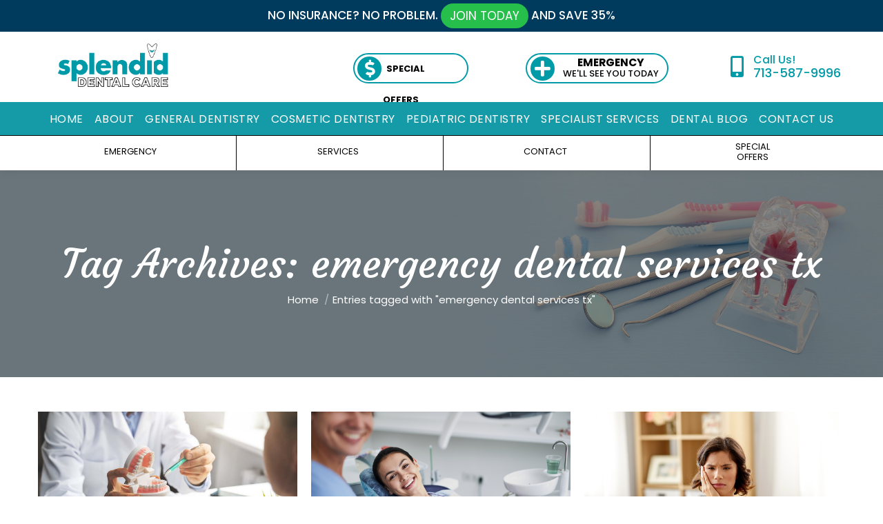

--- FILE ---
content_type: text/html; charset=UTF-8
request_url: https://www.splendiddentistrywoodlands.com/dental-blog/tag/emergency-dental-services-tx/
body_size: 16963
content:
<!DOCTYPE html>
<!--[if !(IE 6) | !(IE 7) | !(IE 8)  ]><!-->
<html lang="en-US" class="no-js">
<!--<![endif]-->
<head>
	<meta charset="UTF-8" />
		<meta name="viewport" content="width=device-width, initial-scale=1, maximum-scale=1, user-scalable=0">
		<meta name="theme-color" content="#019aa7"/>	<link rel="profile" href="https://gmpg.org/xfn/11" />
	        <script type="text/javascript">
            if (/Android|webOS|iPhone|iPad|iPod|BlackBerry|IEMobile|Opera Mini/i.test(navigator.userAgent)) {
                var originalAddEventListener = EventTarget.prototype.addEventListener,
                    oldWidth = window.innerWidth;

                EventTarget.prototype.addEventListener = function (eventName, eventHandler, useCapture) {
                    if (eventName === "resize") {
                        originalAddEventListener.call(this, eventName, function (event) {
                            if (oldWidth === window.innerWidth) {
                                return;
                            }
                            else if (oldWidth !== window.innerWidth) {
                                oldWidth = window.innerWidth;
                            }
                            if (eventHandler.handleEvent) {
                                eventHandler.handleEvent.call(this, event);
                            }
                            else {
                                eventHandler.call(this, event);
                            };
                        }, useCapture);
                    }
                    else {
                        originalAddEventListener.call(this, eventName, eventHandler, useCapture);
                    };
                };
            };
        </script>
		<title>emergency dental services tx Tag Archives | Splendid Dental Woodlands</title>
<meta name='robots' content='max-image-preview:large' />
	<style>img:is([sizes="auto" i], [sizes^="auto," i]) { contain-intrinsic-size: 3000px 1500px }</style>
	
<!-- This site is optimized with the Yoast SEO Premium plugin v12.8 - https://yoast.com/wordpress/plugins/seo/ -->
<meta name="robots" content="max-snippet:-1, max-image-preview:large, max-video-preview:-1"/>
<link rel="canonical" href="https://www.splendiddentistrywoodlands.com/dental-blog/tag/emergency-dental-services-tx/" />
<meta property="og:locale" content="en_US" />
<meta property="og:type" content="object" />
<meta property="og:title" content="emergency dental services tx Tag Archives | Splendid Dental Woodlands" />
<meta property="og:url" content="https://www.splendiddentistrywoodlands.com/dental-blog/tag/emergency-dental-services-tx/" />
<meta property="og:site_name" content="Splendid Dental Woodlands" />
<meta name="twitter:card" content="summary" />
<meta name="twitter:title" content="emergency dental services tx Tag Archives | Splendid Dental Woodlands" />
<script type='application/ld+json' class='yoast-schema-graph yoast-schema-graph--main'>{"@context":"https://schema.org","@graph":[{"@type":"Organization","@id":"https://www.splendiddentistrywoodlands.com/#organization","name":"Splendid Dental Woodlands","url":"https://www.splendiddentistrywoodlands.com/","sameAs":[],"logo":{"@type":"ImageObject","@id":"https://www.splendiddentistrywoodlands.com/#logo","url":"https://www.splendiddentistrywoodlands.com/wp-content/uploads/2019/09/Lovett-Dental-Main-HIGH-DPI.png","width":480,"height":100,"caption":"Splendid Dental Woodlands"},"image":{"@id":"https://www.splendiddentistrywoodlands.com/#logo"}},{"@type":"WebSite","@id":"https://www.splendiddentistrywoodlands.com/#website","url":"https://www.splendiddentistrywoodlands.com/","name":"Splendid Dental Woodlands","description":"Dental Office Woodlands Texas","publisher":{"@id":"https://www.splendiddentistrywoodlands.com/#organization"},"potentialAction":{"@type":"SearchAction","target":"https://www.splendiddentistrywoodlands.com/?s={search_term_string}","query-input":"required name=search_term_string"}},{"@type":"CollectionPage","@id":"https://www.splendiddentistrywoodlands.com/dental-blog/tag/emergency-dental-services-tx/#webpage","url":"https://www.splendiddentistrywoodlands.com/dental-blog/tag/emergency-dental-services-tx/","inLanguage":"en-US","name":"emergency dental services tx Tag Archives | Splendid Dental Woodlands","isPartOf":{"@id":"https://www.splendiddentistrywoodlands.com/#website"},"breadcrumb":{"@id":"https://www.splendiddentistrywoodlands.com/dental-blog/tag/emergency-dental-services-tx/#breadcrumb"}},{"@type":"BreadcrumbList","@id":"https://www.splendiddentistrywoodlands.com/dental-blog/tag/emergency-dental-services-tx/#breadcrumb","itemListElement":[{"@type":"ListItem","position":1,"item":{"@type":"WebPage","@id":"https://www.splendiddentistrywoodlands.com/","url":"https://www.splendiddentistrywoodlands.com/","name":"Home"}},{"@type":"ListItem","position":2,"item":{"@type":"WebPage","@id":"https://www.splendiddentistrywoodlands.com/dental-blog/tag/emergency-dental-services-tx/","url":"https://www.splendiddentistrywoodlands.com/dental-blog/tag/emergency-dental-services-tx/","name":"emergency dental services tx"}}]}]}</script>
<!-- / Yoast SEO Premium plugin. -->

<link rel='dns-prefetch' href='//fonts.googleapis.com' />
<link rel="alternate" type="application/rss+xml" title="Splendid Dental Woodlands &raquo; Feed" href="https://www.splendiddentistrywoodlands.com/feed/" />
<link rel="alternate" type="application/rss+xml" title="Splendid Dental Woodlands &raquo; emergency dental services tx Tag Feed" href="https://www.splendiddentistrywoodlands.com/dental-blog/tag/emergency-dental-services-tx/feed/" />
<script type="text/javascript">
/* <![CDATA[ */
window._wpemojiSettings = {"baseUrl":"https:\/\/s.w.org\/images\/core\/emoji\/16.0.1\/72x72\/","ext":".png","svgUrl":"https:\/\/s.w.org\/images\/core\/emoji\/16.0.1\/svg\/","svgExt":".svg","source":{"concatemoji":"https:\/\/www.splendiddentistrywoodlands.com\/wp-includes\/js\/wp-emoji-release.min.js?ver=6.8.3"}};
/*! This file is auto-generated */
!function(s,n){var o,i,e;function c(e){try{var t={supportTests:e,timestamp:(new Date).valueOf()};sessionStorage.setItem(o,JSON.stringify(t))}catch(e){}}function p(e,t,n){e.clearRect(0,0,e.canvas.width,e.canvas.height),e.fillText(t,0,0);var t=new Uint32Array(e.getImageData(0,0,e.canvas.width,e.canvas.height).data),a=(e.clearRect(0,0,e.canvas.width,e.canvas.height),e.fillText(n,0,0),new Uint32Array(e.getImageData(0,0,e.canvas.width,e.canvas.height).data));return t.every(function(e,t){return e===a[t]})}function u(e,t){e.clearRect(0,0,e.canvas.width,e.canvas.height),e.fillText(t,0,0);for(var n=e.getImageData(16,16,1,1),a=0;a<n.data.length;a++)if(0!==n.data[a])return!1;return!0}function f(e,t,n,a){switch(t){case"flag":return n(e,"\ud83c\udff3\ufe0f\u200d\u26a7\ufe0f","\ud83c\udff3\ufe0f\u200b\u26a7\ufe0f")?!1:!n(e,"\ud83c\udde8\ud83c\uddf6","\ud83c\udde8\u200b\ud83c\uddf6")&&!n(e,"\ud83c\udff4\udb40\udc67\udb40\udc62\udb40\udc65\udb40\udc6e\udb40\udc67\udb40\udc7f","\ud83c\udff4\u200b\udb40\udc67\u200b\udb40\udc62\u200b\udb40\udc65\u200b\udb40\udc6e\u200b\udb40\udc67\u200b\udb40\udc7f");case"emoji":return!a(e,"\ud83e\udedf")}return!1}function g(e,t,n,a){var r="undefined"!=typeof WorkerGlobalScope&&self instanceof WorkerGlobalScope?new OffscreenCanvas(300,150):s.createElement("canvas"),o=r.getContext("2d",{willReadFrequently:!0}),i=(o.textBaseline="top",o.font="600 32px Arial",{});return e.forEach(function(e){i[e]=t(o,e,n,a)}),i}function t(e){var t=s.createElement("script");t.src=e,t.defer=!0,s.head.appendChild(t)}"undefined"!=typeof Promise&&(o="wpEmojiSettingsSupports",i=["flag","emoji"],n.supports={everything:!0,everythingExceptFlag:!0},e=new Promise(function(e){s.addEventListener("DOMContentLoaded",e,{once:!0})}),new Promise(function(t){var n=function(){try{var e=JSON.parse(sessionStorage.getItem(o));if("object"==typeof e&&"number"==typeof e.timestamp&&(new Date).valueOf()<e.timestamp+604800&&"object"==typeof e.supportTests)return e.supportTests}catch(e){}return null}();if(!n){if("undefined"!=typeof Worker&&"undefined"!=typeof OffscreenCanvas&&"undefined"!=typeof URL&&URL.createObjectURL&&"undefined"!=typeof Blob)try{var e="postMessage("+g.toString()+"("+[JSON.stringify(i),f.toString(),p.toString(),u.toString()].join(",")+"));",a=new Blob([e],{type:"text/javascript"}),r=new Worker(URL.createObjectURL(a),{name:"wpTestEmojiSupports"});return void(r.onmessage=function(e){c(n=e.data),r.terminate(),t(n)})}catch(e){}c(n=g(i,f,p,u))}t(n)}).then(function(e){for(var t in e)n.supports[t]=e[t],n.supports.everything=n.supports.everything&&n.supports[t],"flag"!==t&&(n.supports.everythingExceptFlag=n.supports.everythingExceptFlag&&n.supports[t]);n.supports.everythingExceptFlag=n.supports.everythingExceptFlag&&!n.supports.flag,n.DOMReady=!1,n.readyCallback=function(){n.DOMReady=!0}}).then(function(){return e}).then(function(){var e;n.supports.everything||(n.readyCallback(),(e=n.source||{}).concatemoji?t(e.concatemoji):e.wpemoji&&e.twemoji&&(t(e.twemoji),t(e.wpemoji)))}))}((window,document),window._wpemojiSettings);
/* ]]> */
</script>
<style id='wp-emoji-styles-inline-css' type='text/css'>

	img.wp-smiley, img.emoji {
		display: inline !important;
		border: none !important;
		box-shadow: none !important;
		height: 1em !important;
		width: 1em !important;
		margin: 0 0.07em !important;
		vertical-align: -0.1em !important;
		background: none !important;
		padding: 0 !important;
	}
</style>
<link rel='stylesheet' id='wp-block-library-css' href='https://www.splendiddentistrywoodlands.com/wp-includes/css/dist/block-library/style.min.css?ver=6.8.3' type='text/css' media='all' />
<style id='wp-block-library-theme-inline-css' type='text/css'>
.wp-block-audio :where(figcaption){color:#555;font-size:13px;text-align:center}.is-dark-theme .wp-block-audio :where(figcaption){color:#ffffffa6}.wp-block-audio{margin:0 0 1em}.wp-block-code{border:1px solid #ccc;border-radius:4px;font-family:Menlo,Consolas,monaco,monospace;padding:.8em 1em}.wp-block-embed :where(figcaption){color:#555;font-size:13px;text-align:center}.is-dark-theme .wp-block-embed :where(figcaption){color:#ffffffa6}.wp-block-embed{margin:0 0 1em}.blocks-gallery-caption{color:#555;font-size:13px;text-align:center}.is-dark-theme .blocks-gallery-caption{color:#ffffffa6}:root :where(.wp-block-image figcaption){color:#555;font-size:13px;text-align:center}.is-dark-theme :root :where(.wp-block-image figcaption){color:#ffffffa6}.wp-block-image{margin:0 0 1em}.wp-block-pullquote{border-bottom:4px solid;border-top:4px solid;color:currentColor;margin-bottom:1.75em}.wp-block-pullquote cite,.wp-block-pullquote footer,.wp-block-pullquote__citation{color:currentColor;font-size:.8125em;font-style:normal;text-transform:uppercase}.wp-block-quote{border-left:.25em solid;margin:0 0 1.75em;padding-left:1em}.wp-block-quote cite,.wp-block-quote footer{color:currentColor;font-size:.8125em;font-style:normal;position:relative}.wp-block-quote:where(.has-text-align-right){border-left:none;border-right:.25em solid;padding-left:0;padding-right:1em}.wp-block-quote:where(.has-text-align-center){border:none;padding-left:0}.wp-block-quote.is-large,.wp-block-quote.is-style-large,.wp-block-quote:where(.is-style-plain){border:none}.wp-block-search .wp-block-search__label{font-weight:700}.wp-block-search__button{border:1px solid #ccc;padding:.375em .625em}:where(.wp-block-group.has-background){padding:1.25em 2.375em}.wp-block-separator.has-css-opacity{opacity:.4}.wp-block-separator{border:none;border-bottom:2px solid;margin-left:auto;margin-right:auto}.wp-block-separator.has-alpha-channel-opacity{opacity:1}.wp-block-separator:not(.is-style-wide):not(.is-style-dots){width:100px}.wp-block-separator.has-background:not(.is-style-dots){border-bottom:none;height:1px}.wp-block-separator.has-background:not(.is-style-wide):not(.is-style-dots){height:2px}.wp-block-table{margin:0 0 1em}.wp-block-table td,.wp-block-table th{word-break:normal}.wp-block-table :where(figcaption){color:#555;font-size:13px;text-align:center}.is-dark-theme .wp-block-table :where(figcaption){color:#ffffffa6}.wp-block-video :where(figcaption){color:#555;font-size:13px;text-align:center}.is-dark-theme .wp-block-video :where(figcaption){color:#ffffffa6}.wp-block-video{margin:0 0 1em}:root :where(.wp-block-template-part.has-background){margin-bottom:0;margin-top:0;padding:1.25em 2.375em}
</style>
<style id='classic-theme-styles-inline-css' type='text/css'>
/*! This file is auto-generated */
.wp-block-button__link{color:#fff;background-color:#32373c;border-radius:9999px;box-shadow:none;text-decoration:none;padding:calc(.667em + 2px) calc(1.333em + 2px);font-size:1.125em}.wp-block-file__button{background:#32373c;color:#fff;text-decoration:none}
</style>
<style id='global-styles-inline-css' type='text/css'>
:root{--wp--preset--aspect-ratio--square: 1;--wp--preset--aspect-ratio--4-3: 4/3;--wp--preset--aspect-ratio--3-4: 3/4;--wp--preset--aspect-ratio--3-2: 3/2;--wp--preset--aspect-ratio--2-3: 2/3;--wp--preset--aspect-ratio--16-9: 16/9;--wp--preset--aspect-ratio--9-16: 9/16;--wp--preset--color--black: #000000;--wp--preset--color--cyan-bluish-gray: #abb8c3;--wp--preset--color--white: #FFF;--wp--preset--color--pale-pink: #f78da7;--wp--preset--color--vivid-red: #cf2e2e;--wp--preset--color--luminous-vivid-orange: #ff6900;--wp--preset--color--luminous-vivid-amber: #fcb900;--wp--preset--color--light-green-cyan: #7bdcb5;--wp--preset--color--vivid-green-cyan: #00d084;--wp--preset--color--pale-cyan-blue: #8ed1fc;--wp--preset--color--vivid-cyan-blue: #0693e3;--wp--preset--color--vivid-purple: #9b51e0;--wp--preset--color--accent: #019aa7;--wp--preset--color--dark-gray: #111;--wp--preset--color--light-gray: #767676;--wp--preset--gradient--vivid-cyan-blue-to-vivid-purple: linear-gradient(135deg,rgba(6,147,227,1) 0%,rgb(155,81,224) 100%);--wp--preset--gradient--light-green-cyan-to-vivid-green-cyan: linear-gradient(135deg,rgb(122,220,180) 0%,rgb(0,208,130) 100%);--wp--preset--gradient--luminous-vivid-amber-to-luminous-vivid-orange: linear-gradient(135deg,rgba(252,185,0,1) 0%,rgba(255,105,0,1) 100%);--wp--preset--gradient--luminous-vivid-orange-to-vivid-red: linear-gradient(135deg,rgba(255,105,0,1) 0%,rgb(207,46,46) 100%);--wp--preset--gradient--very-light-gray-to-cyan-bluish-gray: linear-gradient(135deg,rgb(238,238,238) 0%,rgb(169,184,195) 100%);--wp--preset--gradient--cool-to-warm-spectrum: linear-gradient(135deg,rgb(74,234,220) 0%,rgb(151,120,209) 20%,rgb(207,42,186) 40%,rgb(238,44,130) 60%,rgb(251,105,98) 80%,rgb(254,248,76) 100%);--wp--preset--gradient--blush-light-purple: linear-gradient(135deg,rgb(255,206,236) 0%,rgb(152,150,240) 100%);--wp--preset--gradient--blush-bordeaux: linear-gradient(135deg,rgb(254,205,165) 0%,rgb(254,45,45) 50%,rgb(107,0,62) 100%);--wp--preset--gradient--luminous-dusk: linear-gradient(135deg,rgb(255,203,112) 0%,rgb(199,81,192) 50%,rgb(65,88,208) 100%);--wp--preset--gradient--pale-ocean: linear-gradient(135deg,rgb(255,245,203) 0%,rgb(182,227,212) 50%,rgb(51,167,181) 100%);--wp--preset--gradient--electric-grass: linear-gradient(135deg,rgb(202,248,128) 0%,rgb(113,206,126) 100%);--wp--preset--gradient--midnight: linear-gradient(135deg,rgb(2,3,129) 0%,rgb(40,116,252) 100%);--wp--preset--font-size--small: 13px;--wp--preset--font-size--medium: 20px;--wp--preset--font-size--large: 36px;--wp--preset--font-size--x-large: 42px;--wp--preset--spacing--20: 0.44rem;--wp--preset--spacing--30: 0.67rem;--wp--preset--spacing--40: 1rem;--wp--preset--spacing--50: 1.5rem;--wp--preset--spacing--60: 2.25rem;--wp--preset--spacing--70: 3.38rem;--wp--preset--spacing--80: 5.06rem;--wp--preset--shadow--natural: 6px 6px 9px rgba(0, 0, 0, 0.2);--wp--preset--shadow--deep: 12px 12px 50px rgba(0, 0, 0, 0.4);--wp--preset--shadow--sharp: 6px 6px 0px rgba(0, 0, 0, 0.2);--wp--preset--shadow--outlined: 6px 6px 0px -3px rgba(255, 255, 255, 1), 6px 6px rgba(0, 0, 0, 1);--wp--preset--shadow--crisp: 6px 6px 0px rgba(0, 0, 0, 1);}:where(.is-layout-flex){gap: 0.5em;}:where(.is-layout-grid){gap: 0.5em;}body .is-layout-flex{display: flex;}.is-layout-flex{flex-wrap: wrap;align-items: center;}.is-layout-flex > :is(*, div){margin: 0;}body .is-layout-grid{display: grid;}.is-layout-grid > :is(*, div){margin: 0;}:where(.wp-block-columns.is-layout-flex){gap: 2em;}:where(.wp-block-columns.is-layout-grid){gap: 2em;}:where(.wp-block-post-template.is-layout-flex){gap: 1.25em;}:where(.wp-block-post-template.is-layout-grid){gap: 1.25em;}.has-black-color{color: var(--wp--preset--color--black) !important;}.has-cyan-bluish-gray-color{color: var(--wp--preset--color--cyan-bluish-gray) !important;}.has-white-color{color: var(--wp--preset--color--white) !important;}.has-pale-pink-color{color: var(--wp--preset--color--pale-pink) !important;}.has-vivid-red-color{color: var(--wp--preset--color--vivid-red) !important;}.has-luminous-vivid-orange-color{color: var(--wp--preset--color--luminous-vivid-orange) !important;}.has-luminous-vivid-amber-color{color: var(--wp--preset--color--luminous-vivid-amber) !important;}.has-light-green-cyan-color{color: var(--wp--preset--color--light-green-cyan) !important;}.has-vivid-green-cyan-color{color: var(--wp--preset--color--vivid-green-cyan) !important;}.has-pale-cyan-blue-color{color: var(--wp--preset--color--pale-cyan-blue) !important;}.has-vivid-cyan-blue-color{color: var(--wp--preset--color--vivid-cyan-blue) !important;}.has-vivid-purple-color{color: var(--wp--preset--color--vivid-purple) !important;}.has-black-background-color{background-color: var(--wp--preset--color--black) !important;}.has-cyan-bluish-gray-background-color{background-color: var(--wp--preset--color--cyan-bluish-gray) !important;}.has-white-background-color{background-color: var(--wp--preset--color--white) !important;}.has-pale-pink-background-color{background-color: var(--wp--preset--color--pale-pink) !important;}.has-vivid-red-background-color{background-color: var(--wp--preset--color--vivid-red) !important;}.has-luminous-vivid-orange-background-color{background-color: var(--wp--preset--color--luminous-vivid-orange) !important;}.has-luminous-vivid-amber-background-color{background-color: var(--wp--preset--color--luminous-vivid-amber) !important;}.has-light-green-cyan-background-color{background-color: var(--wp--preset--color--light-green-cyan) !important;}.has-vivid-green-cyan-background-color{background-color: var(--wp--preset--color--vivid-green-cyan) !important;}.has-pale-cyan-blue-background-color{background-color: var(--wp--preset--color--pale-cyan-blue) !important;}.has-vivid-cyan-blue-background-color{background-color: var(--wp--preset--color--vivid-cyan-blue) !important;}.has-vivid-purple-background-color{background-color: var(--wp--preset--color--vivid-purple) !important;}.has-black-border-color{border-color: var(--wp--preset--color--black) !important;}.has-cyan-bluish-gray-border-color{border-color: var(--wp--preset--color--cyan-bluish-gray) !important;}.has-white-border-color{border-color: var(--wp--preset--color--white) !important;}.has-pale-pink-border-color{border-color: var(--wp--preset--color--pale-pink) !important;}.has-vivid-red-border-color{border-color: var(--wp--preset--color--vivid-red) !important;}.has-luminous-vivid-orange-border-color{border-color: var(--wp--preset--color--luminous-vivid-orange) !important;}.has-luminous-vivid-amber-border-color{border-color: var(--wp--preset--color--luminous-vivid-amber) !important;}.has-light-green-cyan-border-color{border-color: var(--wp--preset--color--light-green-cyan) !important;}.has-vivid-green-cyan-border-color{border-color: var(--wp--preset--color--vivid-green-cyan) !important;}.has-pale-cyan-blue-border-color{border-color: var(--wp--preset--color--pale-cyan-blue) !important;}.has-vivid-cyan-blue-border-color{border-color: var(--wp--preset--color--vivid-cyan-blue) !important;}.has-vivid-purple-border-color{border-color: var(--wp--preset--color--vivid-purple) !important;}.has-vivid-cyan-blue-to-vivid-purple-gradient-background{background: var(--wp--preset--gradient--vivid-cyan-blue-to-vivid-purple) !important;}.has-light-green-cyan-to-vivid-green-cyan-gradient-background{background: var(--wp--preset--gradient--light-green-cyan-to-vivid-green-cyan) !important;}.has-luminous-vivid-amber-to-luminous-vivid-orange-gradient-background{background: var(--wp--preset--gradient--luminous-vivid-amber-to-luminous-vivid-orange) !important;}.has-luminous-vivid-orange-to-vivid-red-gradient-background{background: var(--wp--preset--gradient--luminous-vivid-orange-to-vivid-red) !important;}.has-very-light-gray-to-cyan-bluish-gray-gradient-background{background: var(--wp--preset--gradient--very-light-gray-to-cyan-bluish-gray) !important;}.has-cool-to-warm-spectrum-gradient-background{background: var(--wp--preset--gradient--cool-to-warm-spectrum) !important;}.has-blush-light-purple-gradient-background{background: var(--wp--preset--gradient--blush-light-purple) !important;}.has-blush-bordeaux-gradient-background{background: var(--wp--preset--gradient--blush-bordeaux) !important;}.has-luminous-dusk-gradient-background{background: var(--wp--preset--gradient--luminous-dusk) !important;}.has-pale-ocean-gradient-background{background: var(--wp--preset--gradient--pale-ocean) !important;}.has-electric-grass-gradient-background{background: var(--wp--preset--gradient--electric-grass) !important;}.has-midnight-gradient-background{background: var(--wp--preset--gradient--midnight) !important;}.has-small-font-size{font-size: var(--wp--preset--font-size--small) !important;}.has-medium-font-size{font-size: var(--wp--preset--font-size--medium) !important;}.has-large-font-size{font-size: var(--wp--preset--font-size--large) !important;}.has-x-large-font-size{font-size: var(--wp--preset--font-size--x-large) !important;}
:where(.wp-block-post-template.is-layout-flex){gap: 1.25em;}:where(.wp-block-post-template.is-layout-grid){gap: 1.25em;}
:where(.wp-block-columns.is-layout-flex){gap: 2em;}:where(.wp-block-columns.is-layout-grid){gap: 2em;}
:root :where(.wp-block-pullquote){font-size: 1.5em;line-height: 1.6;}
</style>
<link rel='stylesheet' id='the7-Defaults-css' href='https://www.splendiddentistrywoodlands.com/wp-content/uploads/smile_fonts/Defaults/Defaults.css?ver=6.8.3' type='text/css' media='all' />
<link rel='stylesheet' id='dt-web-fonts-css' href='https://fonts.googleapis.com/css?family=Roboto:400,500,600,700%7CPoppins:300,400,500,600,700%7CCourgette:400,600,700' type='text/css' media='all' />
<link rel='stylesheet' id='dt-main-css' href='https://www.splendiddentistrywoodlands.com/wp-content/themes/dt-the7/css-lite/main.min.css?ver=9.6.0' type='text/css' media='all' />
<link rel='stylesheet' id='the7-font-css' href='https://www.splendiddentistrywoodlands.com/wp-content/themes/dt-the7/fonts/icomoon-the7-font/icomoon-the7-font.min.css?ver=9.6.0' type='text/css' media='all' />
<link rel='stylesheet' id='the7-awesome-fonts-css' href='https://www.splendiddentistrywoodlands.com/wp-content/themes/dt-the7/fonts/FontAwesome/css/all.min.css?ver=9.6.0' type='text/css' media='all' />
<link rel='stylesheet' id='the7-awesome-fonts-back-css' href='https://www.splendiddentistrywoodlands.com/wp-content/themes/dt-the7/fonts/FontAwesome/back-compat.min.css?ver=9.6.0' type='text/css' media='all' />
<link rel='stylesheet' id='the7-wpbakery-css' href='https://www.splendiddentistrywoodlands.com/wp-content/themes/dt-the7/css-lite/wpbakery.min.css?ver=9.6.0' type='text/css' media='all' />
<link rel='stylesheet' id='dt-custom-css' href='https://www.splendiddentistrywoodlands.com/wp-content/uploads/the7-css/custom.css?ver=5ea55b415f16' type='text/css' media='all' />
<link rel='stylesheet' id='dt-media-css' href='https://www.splendiddentistrywoodlands.com/wp-content/uploads/the7-css/media.css?ver=5ea55b415f16' type='text/css' media='all' />
<link rel='stylesheet' id='the7-mega-menu-css' href='https://www.splendiddentistrywoodlands.com/wp-content/uploads/the7-css/mega-menu.css?ver=5ea55b415f16' type='text/css' media='all' />
<link rel='stylesheet' id='style-css' href='https://www.splendiddentistrywoodlands.com/wp-content/themes/dt-the7/style.css?ver=9.6.0' type='text/css' media='all' />
<script type="text/javascript" src="https://www.splendiddentistrywoodlands.com/wp-includes/js/jquery/jquery.min.js?ver=3.7.1" id="jquery-core-js"></script>
<script type="text/javascript" src="https://www.splendiddentistrywoodlands.com/wp-includes/js/jquery/jquery-migrate.min.js?ver=3.4.1" id="jquery-migrate-js"></script>
<script type="text/javascript" id="dt-above-fold-js-extra">
/* <![CDATA[ */
var dtLocal = {"themeUrl":"https:\/\/www.splendiddentistrywoodlands.com\/wp-content\/themes\/dt-the7","passText":"To view this protected post, enter the password below:","moreButtonText":{"loading":"Loading...","loadMore":"Load more"},"postID":"583","ajaxurl":"https:\/\/www.splendiddentistrywoodlands.com\/wp-admin\/admin-ajax.php","REST":{"baseUrl":"https:\/\/www.splendiddentistrywoodlands.com\/wp-json\/the7\/v1","endpoints":{"sendMail":"\/send-mail"}},"contactMessages":{"required":"One or more fields have an error. Please check and try again.","terms":"Please accept the privacy policy.","fillTheCaptchaError":"Please, fill the captcha."},"captchaSiteKey":"","ajaxNonce":"df8065e708","pageData":{"type":"archive","template":"archive","layout":"masonry"},"themeSettings":{"smoothScroll":"off","lazyLoading":false,"accentColor":{"mode":"solid","color":"#019aa7"},"desktopHeader":{"height":60},"ToggleCaptionEnabled":"disabled","ToggleCaption":"Navigation","floatingHeader":{"showAfter":240,"showMenu":false,"height":70,"logo":{"showLogo":true,"html":"<img class=\" preload-me\" src=\"https:\/\/www.splendiddentistrywoodlands.com\/wp-content\/uploads\/2019\/12\/Splensis-NEW-Logo-2.png\" srcset=\"https:\/\/www.splendiddentistrywoodlands.com\/wp-content\/uploads\/2019\/12\/Splensis-NEW-Logo-2.png 244w, https:\/\/www.splendiddentistrywoodlands.com\/wp-content\/uploads\/2019\/12\/Splensis-NEW-Logo-HIGH-DPI.png 423w\" width=\"244\" height=\"103\"   sizes=\"244px\" alt=\"Splendid Dental Woodlands\" \/>","url":"https:\/\/www.splendiddentistrywoodlands.com\/"}},"topLine":{"floatingTopLine":{"logo":{"showLogo":false,"html":""}}},"mobileHeader":{"firstSwitchPoint":1200,"secondSwitchPoint":200,"firstSwitchPointHeight":60,"secondSwitchPointHeight":60,"mobileToggleCaptionEnabled":"disabled","mobileToggleCaption":"Menu"},"stickyMobileHeaderFirstSwitch":{"logo":{"html":"<img class=\" preload-me\" src=\"https:\/\/www.splendiddentistrywoodlands.com\/wp-content\/uploads\/2019\/12\/Splensis-NEW-Logo-2.png\" srcset=\"https:\/\/www.splendiddentistrywoodlands.com\/wp-content\/uploads\/2019\/12\/Splensis-NEW-Logo-2.png 244w, https:\/\/www.splendiddentistrywoodlands.com\/wp-content\/uploads\/2019\/12\/Splensis-NEW-Logo-HIGH-DPI.png 423w\" width=\"244\" height=\"103\"   sizes=\"244px\" alt=\"Splendid Dental Woodlands\" \/>"}},"stickyMobileHeaderSecondSwitch":{"logo":{"html":"<img class=\" preload-me\" src=\"https:\/\/www.splendiddentistrywoodlands.com\/wp-content\/uploads\/2019\/12\/Splensis-NEW-Logo-2.png\" srcset=\"https:\/\/www.splendiddentistrywoodlands.com\/wp-content\/uploads\/2019\/12\/Splensis-NEW-Logo-2.png 244w, https:\/\/www.splendiddentistrywoodlands.com\/wp-content\/uploads\/2019\/12\/Splensis-NEW-Logo-HIGH-DPI.png 423w\" width=\"244\" height=\"103\"   sizes=\"244px\" alt=\"Splendid Dental Woodlands\" \/>"}},"content":{"textColor":"#777777","headerColor":"#000000"},"sidebar":{"switchPoint":970},"boxedWidth":"1280px","stripes":{"stripe1":{"textColor":"#777777","headerColor":"#333333"},"stripe2":{"textColor":"#f9f9f9","headerColor":"#f9f9f9"},"stripe3":{"textColor":"#2f363d","headerColor":"#2f363d"}}},"VCMobileScreenWidth":"768"};
var dtShare = {"shareButtonText":{"facebook":"Share on Facebook","twitter":"Tweet","pinterest":"Pin it","linkedin":"Share on Linkedin","whatsapp":"Share on Whatsapp"},"overlayOpacity":"85"};
/* ]]> */
</script>
<script type="text/javascript" src="https://www.splendiddentistrywoodlands.com/wp-content/themes/dt-the7/js-lite/above-the-fold.min.js?ver=9.6.0" id="dt-above-fold-js"></script>
<link rel="https://api.w.org/" href="https://www.splendiddentistrywoodlands.com/wp-json/" /><link rel="alternate" title="JSON" type="application/json" href="https://www.splendiddentistrywoodlands.com/wp-json/wp/v2/tags/897" /><link rel="EditURI" type="application/rsd+xml" title="RSD" href="https://www.splendiddentistrywoodlands.com/xmlrpc.php?rsd" />
<meta name="generator" content="WordPress 6.8.3" />
<!-- start Simple Custom CSS and JS -->
<!-- Global site tag (gtag.js) - Google Analytics -->
<script async src="https://www.googletagmanager.com/gtag/js?id=UA-146507734-22"></script>
<script>
  window.dataLayer = window.dataLayer || [];
  function gtag(){dataLayer.push(arguments);}
  gtag('js', new Date());

  gtag('config', 'UA-146507734-22');
</script>
<!-- end Simple Custom CSS and JS -->
<!-- start Simple Custom CSS and JS -->
<script>
  jQuery(document).ready(function($){
    var cta1 = '<a class="spotBtn" href="/about-splendid-dental/special-offers/"><div class="icon fas fa-dollar-sign" aria-hidden="true"></div><div><span class="cta trait2">Special Offers</span></div></a>';
    $(".cta1").html(cta1);
    var cta2 = '<a class="spotBtn" href="/general-dentistry-woodlands-tx/emergency-dental-services/"><div class="icon fas fa-plus" aria-hidden="true"></div><div class="special cta"><span class="trait">Emergency</span><br>We\'ll see you today</div></a>';
    $(".cta2").html(cta2);
    
  });
</script>
<style>
  .cta1 a.spotBtn .fas:before { margin-left: 11px !important; }
  .cta1 .spotBtn { width: 120px !important; }
  .spotBtn .cta { color: black !important; text-align: center; text-decoration: none; padding: 5px; }
  a.spotBtn { text-decoration: none !important; }
  .spotBtn .trait2 {
    font-weight: 900;
     font-size: 1em; 
}
   .spotBtn {
    line-height: 3.5;
    font-size: 1em;
     font-size: 13px;
    text-transform: uppercase;
    width: 160px;
    height: 40px;
    border-radius: 0;
    padding: 0 0 0 43px;
    margin: 0 5.2em 0 0;
    display: inline-block;
    vertical-align: top;
    position: relative;
    -webkit-transition-duration: 0.3s;
    -moz-transition-duration: 0.3s;
    -o-transition-duration: 0.3s;
    -ms-transition-duration: 0.3s;
    transition-duration: 0.3s;
    animation-fill-mode: none;
    animation-duration: 0s;
  }
   .spotBtn:nth-of-type(4) {
    padding-top: 0.4em;
  }
   .spotBtn:nth-of-type(2) {
       width: 14.5em; 
       padding: 0 0 0 2.5em; 
  }
  .spotBtn .icon:before { margin-left: 6px; }
   .spotBtn:before {
    content: '';
    width: 100%;
    height: 100%;
    position: absolute;
    top: 0;
    left: 0;
    border-radius: 1.75em;
    border: 2px solid #019AA7;
    -webkit-transition-duration: 0.3s;
    -moz-transition-duration: 0.3s;
    -o-transition-duration: 0.3s;
    -ms-transition-duration: 0.3s;
    transition-duration: 0.3s;
  }
   .spotBtn .icon {
    line-height: 1.35;
    font-size: 2em;
    color: #fff;
    width: 1.35em;
    height: 1.35em;
    border-radius: 50%;
    margin: 0.2em 0.25em;
    background: #019AA7;
    position: absolute;
    left: 0;
    top: 0;
    -webkit-transition-duration: 0.3s;
    -moz-transition-duration: 0.3s;
    -o-transition-duration: 0.3s;
    -ms-transition-duration: 0.3s;
    transition-duration: 0.3s;
    animation-fill-mode: both;
    animation-duration: 0.8s;
  }
   .spotBtn .special {
    line-height: 1.2em;
  }
   .spotBtn .trait {
    line-height: 1.125;
    font-size: 1.2em;
    font-weight: 900;
  }
   .spotBtn:hover {
    background: none;
    animation-name: none;
  }
   .spotBtn:hover:before {
    border-color: #019AA7;
  }
   .spotBtn:hover .icon {
    color: #fff;
    animation-name: pulse_rev;
    background: #019AA7;
  }
  
</style><!-- end Simple Custom CSS and JS -->
<!-- Google Tag Manager -->
<script>(function(w,d,s,l,i){w[l]=w[l]||[];w[l].push({'gtm.start':
new Date().getTime(),event:'gtm.js'});var f=d.getElementsByTagName(s)[0],
j=d.createElement(s),dl=l!='dataLayer'?'&l='+l:'';j.async=true;j.src=
'https://www.googletagmanager.com/gtm.js?id='+i+dl;f.parentNode.insertBefore(j,f);
})(window,document,'script','dataLayer','GTM-K5QB4PGV');</script>
<!-- End Google Tag Manager -->
<script type='text/javascript'>
				jQuery(document).ready(function($) {
				var ult_smooth_speed = 250;
				var ult_smooth_step = 45;
				$('html').attr('data-ult_smooth_speed',ult_smooth_speed).attr('data-ult_smooth_step',ult_smooth_step);
				});
			</script><meta name="generator" content="Powered by WPBakery Page Builder - drag and drop page builder for WordPress."/>
<link rel="icon" href="https://www.splendiddentistrywoodlands.com/wp-content/uploads/2019/12/splendid_favicon_16.png" type="image/png" sizes="16x16"/><link rel="icon" href="https://www.splendiddentistrywoodlands.com/wp-content/uploads/2019/12/splendid_favicon_32.png" type="image/png" sizes="32x32"/><link rel="apple-touch-icon" href="https://www.splendiddentistrywoodlands.com/wp-content/uploads/2019/12/splendid_favicon_60.png"><link rel="apple-touch-icon" sizes="76x76" href="https://www.splendiddentistrywoodlands.com/wp-content/uploads/2019/12/splendid_favicon_76.png"><link rel="apple-touch-icon" sizes="120x120" href="https://www.splendiddentistrywoodlands.com/wp-content/uploads/2019/12/splendid_favicon_120.png"><link rel="apple-touch-icon" sizes="152x152" href="https://www.splendiddentistrywoodlands.com/wp-content/uploads/2019/12/splendid_favicon_152.png"><noscript><style> .wpb_animate_when_almost_visible { opacity: 1; }</style></noscript><style id='the7-custom-inline-css' type='text/css'>
/* fix to background mobile nav expand arrow */
.dl-menuwrapper li.has-children .next-level:after, .dl-menuwrapper li.has-children > a:after { background-color: navy !important; }
.dl-menuwrapper li.has-children .next-level { width: 130px !important; }


</style>
</head>
<body class="archive tag tag-emergency-dental-services-tx tag-897 wp-embed-responsive wp-theme-dt-the7 layout-masonry description-under-image dt-responsive-on right-mobile-menu-close-icon ouside-menu-close-icon mobile-hamburger-close-bg-enable mobile-hamburger-close-bg-hover-enable  fade-medium-mobile-menu-close-icon fade-small-menu-close-icon srcset-enabled btn-flat custom-btn-color custom-btn-hover-color top-header first-switch-logo-left first-switch-menu-right second-switch-logo-left second-switch-menu-right right-mobile-menu layzr-loading-on popup-message-style dt-fa-compatibility the7-ver-9.6.0 wpb-js-composer js-comp-ver-6.7.0 vc_responsive">
<!-- The7 9.6.0 -->

<div id="page" >
	<a class="skip-link screen-reader-text" href="#content">Skip to content</a>

<div class="masthead classic-header center bg-behind-menu widgets surround shadow-decoration shadow-mobile-header-decoration small-mobile-menu-icon mobile-menu-icon-bg-on mobile-menu-icon-hover-bg-on dt-parent-menu-clickable show-sub-menu-on-hover"  role="banner">

	<div class="top-bar top-bar-line-hide">
	<div class="top-bar-bg" ></div>
	<div class="left-widgets mini-widgets"><div class="text-area show-on-desktop in-top-bar-left in-top-bar"><p><center>NO INSURANCE? NO PROBLEM. <a class="button" href="https://member.kleer.com/?slug=FY5Q" data-wpel-link="external" target="_blank" rel="nofollow external noopener noreferrer">JOIN TODAY</a> AND SAVE 35%</center></p>
</div></div><div class="mini-widgets right-widgets"></div></div>

	<header class="header-bar">

		<div class="branding">
	<div id="site-title" class="assistive-text">Splendid Dental Woodlands</div>
	<div id="site-description" class="assistive-text">Dental Office Woodlands Texas</div>
	<a class="same-logo" href="https://www.splendiddentistrywoodlands.com/" data-wpel-link="internal"><img class=" preload-me" src="https://www.splendiddentistrywoodlands.com/wp-content/uploads/2019/12/Splensis-NEW-Logo-2.png" srcset="https://www.splendiddentistrywoodlands.com/wp-content/uploads/2019/12/Splensis-NEW-Logo-2.png 244w, https://www.splendiddentistrywoodlands.com/wp-content/uploads/2019/12/Splensis-NEW-Logo-HIGH-DPI.png 423w" width="244" height="103"   sizes="244px" alt="Splendid Dental Woodlands" /></a><div class="mini-widgets"><div class="text-area hide-on-desktop hide-on-first-switch hide-on-second-switch"><p>MENU</p>
</div></div><div class="mini-widgets"><div class="text-area show-on-desktop hide-on-first-switch hide-on-second-switch"><div class="cta1"></div>
</div><div class="text-area show-on-desktop hide-on-first-switch hide-on-second-switch"><div class="cta2"></div>
</div><div class="text-area show-on-desktop hide-on-first-switch hide-on-second-switch"><div id="contact-info"><a class="phone" style="text-decoration: none;" href="tel:7135879996 " data-wpel-link="internal">713-587-9996 </a></div>
</div></div></div>

		<nav class="navigation">

			<ul id="primary-menu" class="main-nav outside-item-remove-margin" role="menubar"><li class="menu-item menu-item-type-post_type menu-item-object-page menu-item-home menu-item-274 first" role="presentation"><a href="https://www.splendiddentistrywoodlands.com/" data-level="1" role="menuitem" data-wpel-link="internal"><span class="menu-item-text"><span class="menu-text">Home</span></span></a></li> <li class="menu-item menu-item-type-post_type menu-item-object-page menu-item-has-children menu-item-275 has-children" role="presentation"><a href="https://www.splendiddentistrywoodlands.com/about-splendid-dental/" data-level="1" role="menuitem" data-wpel-link="internal"><span class="menu-item-text"><span class="menu-text">About</span></span></a><ul class="sub-nav hover-style-bg level-arrows-on" role="menubar"><li class="menu-item menu-item-type-post_type menu-item-object-page menu-item-361 first" role="presentation"><a href="https://www.splendiddentistrywoodlands.com/contact-splendid-dental/dental-payments-and-insurance/" data-level="2" role="menuitem" data-wpel-link="internal"><span class="menu-item-text"><span class="menu-text">Payments &#038; Insurance</span></span></a></li> <li class="menu-item menu-item-type-post_type menu-item-object-page menu-item-920" role="presentation"><a href="https://www.splendiddentistrywoodlands.com/about-splendid-dental/special-offers/" data-level="2" role="menuitem" data-wpel-link="internal"><span class="menu-item-text"><span class="menu-text">Our Special Offers</span></span></a></li> </ul></li> <li class="menu-item menu-item-type-post_type menu-item-object-page menu-item-has-children menu-item-285 has-children" role="presentation"><a href="https://www.splendiddentistrywoodlands.com/general-dentistry-woodlands-tx/" data-level="1" role="menuitem" data-wpel-link="internal"><span class="menu-item-text"><span class="menu-text">General Dentistry</span></span></a><ul class="sub-nav hover-style-bg level-arrows-on" role="menubar"><li class="menu-item menu-item-type-post_type menu-item-object-page menu-item-has-children menu-item-707 first has-children" role="presentation"><a href="https://www.splendiddentistrywoodlands.com/general-dentistry-woodlands-tx/preventive-dentistry/" data-level="2" role="menuitem" data-wpel-link="internal"><span class="menu-item-text"><span class="menu-text">Preventive Dentistry</span></span></a><ul class="sub-nav hover-style-bg level-arrows-on" role="menubar"><li class="menu-item menu-item-type-post_type menu-item-object-page menu-item-804 first" role="presentation"><a href="https://www.splendiddentistrywoodlands.com/general-dentistry-woodlands-tx/dental-exams-tx/" data-level="3" role="menuitem" data-wpel-link="internal"><span class="menu-item-text"><span class="menu-text">Dental Exams</span></span></a></li> <li class="menu-item menu-item-type-post_type menu-item-object-page menu-item-286" role="presentation"><a href="https://www.splendiddentistrywoodlands.com/general-dentistry-woodlands-tx/preventive-dentistry/teeth-cleaning-woodlands-texas/" data-level="3" role="menuitem" data-wpel-link="internal"><span class="menu-item-text"><span class="menu-text">Teeth Cleaning</span></span></a></li> <li class="menu-item menu-item-type-post_type menu-item-object-page menu-item-738" role="presentation"><a href="https://www.splendiddentistrywoodlands.com/general-dentistry-woodlands-tx/preventive-dentistry/fluoride-treatments-tx/" data-level="3" role="menuitem" data-wpel-link="internal"><span class="menu-item-text"><span class="menu-text">Fluoride Treatments</span></span></a></li> </ul></li> <li class="menu-item menu-item-type-post_type menu-item-object-page menu-item-has-children menu-item-805 has-children" role="presentation"><a href="https://www.splendiddentistrywoodlands.com/general-dentistry-woodlands-tx/restorative-dentistry-tx/" data-level="2" role="menuitem" data-wpel-link="internal"><span class="menu-item-text"><span class="menu-text">Restorative Dentistry</span></span></a><ul class="sub-nav hover-style-bg level-arrows-on" role="menubar"><li class="menu-item menu-item-type-post_type menu-item-object-page menu-item-701 first" role="presentation"><a href="https://www.splendiddentistrywoodlands.com/general-dentistry-woodlands-tx/dental-fillings-and-sealants-woodlands-tx/" data-level="3" role="menuitem" data-wpel-link="internal"><span class="menu-item-text"><span class="menu-text">Fillings and Sealants</span></span></a></li> </ul></li> <li class="menu-item menu-item-type-post_type menu-item-object-page menu-item-737" role="presentation"><a href="https://www.splendiddentistrywoodlands.com/general-dentistry-woodlands-tx/emergency-dental-services/" data-level="2" role="menuitem" data-wpel-link="internal"><span class="menu-item-text"><span class="menu-text">Emergency Dental Services</span></span></a></li> <li class="menu-item menu-item-type-post_type menu-item-object-page menu-item-921" role="presentation"><a href="https://www.splendiddentistrywoodlands.com/specialty-dental-services-woodlands-tx/oral-surgery/houston-sedation-dentist/" data-level="2" role="menuitem" data-wpel-link="internal"><span class="menu-item-text"><span class="menu-text">Anxiety &#038; Sleep Dentistry</span></span></a></li> <li class="menu-item menu-item-type-post_type menu-item-object-page menu-item-699" role="presentation"><a href="https://www.splendiddentistrywoodlands.com/family-dentistry-tx/" data-level="2" role="menuitem" data-wpel-link="internal"><span class="menu-item-text"><span class="menu-text">Family Dentistry</span></span></a></li> </ul></li> <li class="menu-item menu-item-type-post_type menu-item-object-page menu-item-has-children menu-item-283 has-children" role="presentation"><a href="https://www.splendiddentistrywoodlands.com/cosmetic-dentistry-woodlands-tx/" data-level="1" role="menuitem" data-wpel-link="internal"><span class="menu-item-text"><span class="menu-text">Cosmetic Dentistry</span></span></a><ul class="sub-nav hover-style-bg level-arrows-on" role="menubar"><li class="menu-item menu-item-type-post_type menu-item-object-page menu-item-708 first" role="presentation"><a href="https://www.splendiddentistrywoodlands.com/cosmetic-dentistry-woodlands-tx/dental-bonding-woodlands-tx/" data-level="2" role="menuitem" data-wpel-link="internal"><span class="menu-item-text"><span class="menu-text">Dental Bonding</span></span></a></li> <li class="menu-item menu-item-type-post_type menu-item-object-page menu-item-284" role="presentation"><a href="https://www.splendiddentistrywoodlands.com/cosmetic-dentistry-woodlands-tx/teeth-whitening-services-woodlands-texas/" data-level="2" role="menuitem" data-wpel-link="internal"><span class="menu-item-text"><span class="menu-text">Teeth Whitening</span></span></a></li> <li class="menu-item menu-item-type-post_type menu-item-object-page menu-item-739" role="presentation"><a href="https://www.splendiddentistrywoodlands.com/cosmetic-dentistry-woodlands-tx/dental-veneers-tx/" data-level="2" role="menuitem" data-wpel-link="internal"><span class="menu-item-text"><span class="menu-text">Veneers</span></span></a></li> <li class="menu-item menu-item-type-post_type menu-item-object-page menu-item-281" role="presentation"><a href="https://www.splendiddentistrywoodlands.com/cosmetic-dentistry-woodlands-tx/dental-implants-woodlands-texas/" data-level="2" role="menuitem" data-wpel-link="internal"><span class="menu-item-text"><span class="menu-text">Implants &#038; Smile Makeover</span></span></a></li> <li class="menu-item menu-item-type-post_type menu-item-object-page menu-item-700" role="presentation"><a href="https://www.splendiddentistrywoodlands.com/cosmetic-dentistry-woodlands-tx/dentures/" data-level="2" role="menuitem" data-wpel-link="internal"><span class="menu-item-text"><span class="menu-text">Dentures</span></span></a></li> </ul></li> <li class="menu-item menu-item-type-post_type menu-item-object-page menu-item-282" role="presentation"><a href="https://www.splendiddentistrywoodlands.com/family-dentistry-tx/pediatric-dentistry-woodlands-tx/" data-level="1" role="menuitem" data-wpel-link="internal"><span class="menu-item-text"><span class="menu-text">Pediatric Dentistry</span></span></a></li> <li class="menu-item menu-item-type-post_type menu-item-object-page menu-item-has-children menu-item-280 has-children" role="presentation"><a href="https://www.splendiddentistrywoodlands.com/specialty-dental-services-woodlands-tx/" data-level="1" role="menuitem" data-wpel-link="internal"><span class="menu-item-text"><span class="menu-text">Specialist Services</span></span></a><ul class="sub-nav hover-style-bg level-arrows-on" role="menubar"><li class="menu-item menu-item-type-post_type menu-item-object-page menu-item-has-children menu-item-703 first has-children" role="presentation"><a href="https://www.splendiddentistrywoodlands.com/specialty-dental-services-woodlands-tx/orthodontics-tx/" data-level="2" role="menuitem" data-wpel-link="internal"><span class="menu-item-text"><span class="menu-text">Orthodontics</span></span></a><ul class="sub-nav hover-style-bg level-arrows-on" role="menubar"><li class="menu-item menu-item-type-post_type menu-item-object-page menu-item-740 first" role="presentation"><a href="https://www.splendiddentistrywoodlands.com/specialty-dental-services-woodlands-tx/orthodontics-tx/dental-braces/" data-level="3" role="menuitem" data-wpel-link="internal"><span class="menu-item-text"><span class="menu-text">Braces</span></span></a></li> </ul></li> <li class="menu-item menu-item-type-post_type menu-item-object-page menu-item-has-children menu-item-705 has-children" role="presentation"><a href="https://www.splendiddentistrywoodlands.com/specialty-dental-services-woodlands-tx/oral-surgery/" data-level="2" role="menuitem" data-wpel-link="internal"><span class="menu-item-text"><span class="menu-text">Oral Surgery</span></span></a><ul class="sub-nav hover-style-bg level-arrows-on" role="menubar"><li class="menu-item menu-item-type-post_type menu-item-object-page menu-item-696 first" role="presentation"><a href="https://www.splendiddentistrywoodlands.com/specialty-dental-services-woodlands-tx/oral-surgery/impacted-teeth/" data-level="3" role="menuitem" data-wpel-link="internal"><span class="menu-item-text"><span class="menu-text">Impacted Teeth</span></span></a></li> <li class="menu-item menu-item-type-post_type menu-item-object-page menu-item-697" role="presentation"><a href="https://www.splendiddentistrywoodlands.com/specialty-dental-services-woodlands-tx/oral-surgery/tooth-extraction-tx/" data-level="3" role="menuitem" data-wpel-link="internal"><span class="menu-item-text"><span class="menu-text">Tooth Extraction</span></span></a></li> </ul></li> <li class="menu-item menu-item-type-post_type menu-item-object-page menu-item-922" role="presentation"><a href="https://www.splendiddentistrywoodlands.com/cosmetic-dentistry-woodlands-tx/dental-implants-woodlands-texas/" data-level="2" role="menuitem" data-wpel-link="internal"><span class="menu-item-text"><span class="menu-text">Implants &#038; Smile Makeover</span></span></a></li> <li class="menu-item menu-item-type-post_type menu-item-object-page menu-item-704" role="presentation"><a href="https://www.splendiddentistrywoodlands.com/specialty-dental-services-woodlands-tx/oral-surgery/houston-sedation-dentist/" data-level="2" role="menuitem" data-wpel-link="internal"><span class="menu-item-text"><span class="menu-text">Anxiety &#038; Sleep Dentistry</span></span></a></li> <li class="menu-item menu-item-type-post_type menu-item-object-page menu-item-706" role="presentation"><a href="https://www.splendiddentistrywoodlands.com/specialty-dental-services-woodlands-tx/periodontics-in-woodlands-texas/" data-level="2" role="menuitem" data-wpel-link="internal"><span class="menu-item-text"><span class="menu-text">Periodontics</span></span></a></li> </ul></li> <li class="menu-item menu-item-type-post_type menu-item-object-page current_page_parent menu-item-279" role="presentation"><a href="https://www.splendiddentistrywoodlands.com/dental-blog/" data-level="1" role="menuitem" data-wpel-link="internal"><span class="menu-item-text"><span class="menu-text">Dental Blog</span></span></a></li> <li class="menu-item menu-item-type-post_type menu-item-object-page menu-item-has-children menu-item-276 has-children" role="presentation"><a href="https://www.splendiddentistrywoodlands.com/contact-splendid-dental/" data-level="1" role="menuitem" data-wpel-link="internal"><span class="menu-item-text"><span class="menu-text">Contact Us</span></span></a><ul class="sub-nav hover-style-bg level-arrows-on" role="menubar"><li class="menu-item menu-item-type-post_type menu-item-object-page menu-item-277 first" role="presentation"><a href="https://www.splendiddentistrywoodlands.com/contact-splendid-dental/dental-payments-and-insurance/" data-level="2" role="menuitem" data-wpel-link="internal"><span class="menu-item-text"><span class="menu-text">Payments &#038; Insurance</span></span></a></li> <li class="menu-item menu-item-type-custom menu-item-object-custom menu-item-353" role="presentation"><a href="https://patientregistration.denticon.com/?P=4000&#038;O=127&#038;regPatID=0" data-level="2" role="menuitem" data-wpel-link="external" target="_blank" rel="nofollow external noopener noreferrer"><span class="menu-item-text"><span class="menu-text">Patient Registration Form</span></span></a></li> <li class="menu-item menu-item-type-custom menu-item-object-custom menu-item-858" role="presentation"><a href="https://www.yourdentistoffice.com/#/login" data-level="2" role="menuitem" data-wpel-link="external" target="_blank" rel="nofollow external noopener noreferrer"><span class="menu-item-text"><span class="menu-text">Patient Portal</span></span></a></li> </ul></li> </ul>
			
		</nav>

	</header>

</div>
<div class="dt-mobile-header mobile-menu-show-divider">
	<div class="dt-close-mobile-menu-icon"><div class="close-line-wrap"><span class="close-line"></span><span class="close-line"></span><span class="close-line"></span></div></div>	<ul id="mobile-menu" class="mobile-main-nav" role="menubar">
		<li class="menu-item menu-item-type-post_type menu-item-object-page menu-item-home menu-item-274 first" role="presentation"><a href="https://www.splendiddentistrywoodlands.com/" data-level="1" role="menuitem" data-wpel-link="internal"><span class="menu-item-text"><span class="menu-text">Home</span></span></a></li> <li class="menu-item menu-item-type-post_type menu-item-object-page menu-item-has-children menu-item-275 has-children" role="presentation"><a href="https://www.splendiddentistrywoodlands.com/about-splendid-dental/" data-level="1" role="menuitem" data-wpel-link="internal"><span class="menu-item-text"><span class="menu-text">About</span></span></a><ul class="sub-nav hover-style-bg level-arrows-on" role="menubar"><li class="menu-item menu-item-type-post_type menu-item-object-page menu-item-361 first" role="presentation"><a href="https://www.splendiddentistrywoodlands.com/contact-splendid-dental/dental-payments-and-insurance/" data-level="2" role="menuitem" data-wpel-link="internal"><span class="menu-item-text"><span class="menu-text">Payments &#038; Insurance</span></span></a></li> <li class="menu-item menu-item-type-post_type menu-item-object-page menu-item-920" role="presentation"><a href="https://www.splendiddentistrywoodlands.com/about-splendid-dental/special-offers/" data-level="2" role="menuitem" data-wpel-link="internal"><span class="menu-item-text"><span class="menu-text">Our Special Offers</span></span></a></li> </ul></li> <li class="menu-item menu-item-type-post_type menu-item-object-page menu-item-has-children menu-item-285 has-children" role="presentation"><a href="https://www.splendiddentistrywoodlands.com/general-dentistry-woodlands-tx/" data-level="1" role="menuitem" data-wpel-link="internal"><span class="menu-item-text"><span class="menu-text">General Dentistry</span></span></a><ul class="sub-nav hover-style-bg level-arrows-on" role="menubar"><li class="menu-item menu-item-type-post_type menu-item-object-page menu-item-has-children menu-item-707 first has-children" role="presentation"><a href="https://www.splendiddentistrywoodlands.com/general-dentistry-woodlands-tx/preventive-dentistry/" data-level="2" role="menuitem" data-wpel-link="internal"><span class="menu-item-text"><span class="menu-text">Preventive Dentistry</span></span></a><ul class="sub-nav hover-style-bg level-arrows-on" role="menubar"><li class="menu-item menu-item-type-post_type menu-item-object-page menu-item-804 first" role="presentation"><a href="https://www.splendiddentistrywoodlands.com/general-dentistry-woodlands-tx/dental-exams-tx/" data-level="3" role="menuitem" data-wpel-link="internal"><span class="menu-item-text"><span class="menu-text">Dental Exams</span></span></a></li> <li class="menu-item menu-item-type-post_type menu-item-object-page menu-item-286" role="presentation"><a href="https://www.splendiddentistrywoodlands.com/general-dentistry-woodlands-tx/preventive-dentistry/teeth-cleaning-woodlands-texas/" data-level="3" role="menuitem" data-wpel-link="internal"><span class="menu-item-text"><span class="menu-text">Teeth Cleaning</span></span></a></li> <li class="menu-item menu-item-type-post_type menu-item-object-page menu-item-738" role="presentation"><a href="https://www.splendiddentistrywoodlands.com/general-dentistry-woodlands-tx/preventive-dentistry/fluoride-treatments-tx/" data-level="3" role="menuitem" data-wpel-link="internal"><span class="menu-item-text"><span class="menu-text">Fluoride Treatments</span></span></a></li> </ul></li> <li class="menu-item menu-item-type-post_type menu-item-object-page menu-item-has-children menu-item-805 has-children" role="presentation"><a href="https://www.splendiddentistrywoodlands.com/general-dentistry-woodlands-tx/restorative-dentistry-tx/" data-level="2" role="menuitem" data-wpel-link="internal"><span class="menu-item-text"><span class="menu-text">Restorative Dentistry</span></span></a><ul class="sub-nav hover-style-bg level-arrows-on" role="menubar"><li class="menu-item menu-item-type-post_type menu-item-object-page menu-item-701 first" role="presentation"><a href="https://www.splendiddentistrywoodlands.com/general-dentistry-woodlands-tx/dental-fillings-and-sealants-woodlands-tx/" data-level="3" role="menuitem" data-wpel-link="internal"><span class="menu-item-text"><span class="menu-text">Fillings and Sealants</span></span></a></li> </ul></li> <li class="menu-item menu-item-type-post_type menu-item-object-page menu-item-737" role="presentation"><a href="https://www.splendiddentistrywoodlands.com/general-dentistry-woodlands-tx/emergency-dental-services/" data-level="2" role="menuitem" data-wpel-link="internal"><span class="menu-item-text"><span class="menu-text">Emergency Dental Services</span></span></a></li> <li class="menu-item menu-item-type-post_type menu-item-object-page menu-item-921" role="presentation"><a href="https://www.splendiddentistrywoodlands.com/specialty-dental-services-woodlands-tx/oral-surgery/houston-sedation-dentist/" data-level="2" role="menuitem" data-wpel-link="internal"><span class="menu-item-text"><span class="menu-text">Anxiety &#038; Sleep Dentistry</span></span></a></li> <li class="menu-item menu-item-type-post_type menu-item-object-page menu-item-699" role="presentation"><a href="https://www.splendiddentistrywoodlands.com/family-dentistry-tx/" data-level="2" role="menuitem" data-wpel-link="internal"><span class="menu-item-text"><span class="menu-text">Family Dentistry</span></span></a></li> </ul></li> <li class="menu-item menu-item-type-post_type menu-item-object-page menu-item-has-children menu-item-283 has-children" role="presentation"><a href="https://www.splendiddentistrywoodlands.com/cosmetic-dentistry-woodlands-tx/" data-level="1" role="menuitem" data-wpel-link="internal"><span class="menu-item-text"><span class="menu-text">Cosmetic Dentistry</span></span></a><ul class="sub-nav hover-style-bg level-arrows-on" role="menubar"><li class="menu-item menu-item-type-post_type menu-item-object-page menu-item-708 first" role="presentation"><a href="https://www.splendiddentistrywoodlands.com/cosmetic-dentistry-woodlands-tx/dental-bonding-woodlands-tx/" data-level="2" role="menuitem" data-wpel-link="internal"><span class="menu-item-text"><span class="menu-text">Dental Bonding</span></span></a></li> <li class="menu-item menu-item-type-post_type menu-item-object-page menu-item-284" role="presentation"><a href="https://www.splendiddentistrywoodlands.com/cosmetic-dentistry-woodlands-tx/teeth-whitening-services-woodlands-texas/" data-level="2" role="menuitem" data-wpel-link="internal"><span class="menu-item-text"><span class="menu-text">Teeth Whitening</span></span></a></li> <li class="menu-item menu-item-type-post_type menu-item-object-page menu-item-739" role="presentation"><a href="https://www.splendiddentistrywoodlands.com/cosmetic-dentistry-woodlands-tx/dental-veneers-tx/" data-level="2" role="menuitem" data-wpel-link="internal"><span class="menu-item-text"><span class="menu-text">Veneers</span></span></a></li> <li class="menu-item menu-item-type-post_type menu-item-object-page menu-item-281" role="presentation"><a href="https://www.splendiddentistrywoodlands.com/cosmetic-dentistry-woodlands-tx/dental-implants-woodlands-texas/" data-level="2" role="menuitem" data-wpel-link="internal"><span class="menu-item-text"><span class="menu-text">Implants &#038; Smile Makeover</span></span></a></li> <li class="menu-item menu-item-type-post_type menu-item-object-page menu-item-700" role="presentation"><a href="https://www.splendiddentistrywoodlands.com/cosmetic-dentistry-woodlands-tx/dentures/" data-level="2" role="menuitem" data-wpel-link="internal"><span class="menu-item-text"><span class="menu-text">Dentures</span></span></a></li> </ul></li> <li class="menu-item menu-item-type-post_type menu-item-object-page menu-item-282" role="presentation"><a href="https://www.splendiddentistrywoodlands.com/family-dentistry-tx/pediatric-dentistry-woodlands-tx/" data-level="1" role="menuitem" data-wpel-link="internal"><span class="menu-item-text"><span class="menu-text">Pediatric Dentistry</span></span></a></li> <li class="menu-item menu-item-type-post_type menu-item-object-page menu-item-has-children menu-item-280 has-children" role="presentation"><a href="https://www.splendiddentistrywoodlands.com/specialty-dental-services-woodlands-tx/" data-level="1" role="menuitem" data-wpel-link="internal"><span class="menu-item-text"><span class="menu-text">Specialist Services</span></span></a><ul class="sub-nav hover-style-bg level-arrows-on" role="menubar"><li class="menu-item menu-item-type-post_type menu-item-object-page menu-item-has-children menu-item-703 first has-children" role="presentation"><a href="https://www.splendiddentistrywoodlands.com/specialty-dental-services-woodlands-tx/orthodontics-tx/" data-level="2" role="menuitem" data-wpel-link="internal"><span class="menu-item-text"><span class="menu-text">Orthodontics</span></span></a><ul class="sub-nav hover-style-bg level-arrows-on" role="menubar"><li class="menu-item menu-item-type-post_type menu-item-object-page menu-item-740 first" role="presentation"><a href="https://www.splendiddentistrywoodlands.com/specialty-dental-services-woodlands-tx/orthodontics-tx/dental-braces/" data-level="3" role="menuitem" data-wpel-link="internal"><span class="menu-item-text"><span class="menu-text">Braces</span></span></a></li> </ul></li> <li class="menu-item menu-item-type-post_type menu-item-object-page menu-item-has-children menu-item-705 has-children" role="presentation"><a href="https://www.splendiddentistrywoodlands.com/specialty-dental-services-woodlands-tx/oral-surgery/" data-level="2" role="menuitem" data-wpel-link="internal"><span class="menu-item-text"><span class="menu-text">Oral Surgery</span></span></a><ul class="sub-nav hover-style-bg level-arrows-on" role="menubar"><li class="menu-item menu-item-type-post_type menu-item-object-page menu-item-696 first" role="presentation"><a href="https://www.splendiddentistrywoodlands.com/specialty-dental-services-woodlands-tx/oral-surgery/impacted-teeth/" data-level="3" role="menuitem" data-wpel-link="internal"><span class="menu-item-text"><span class="menu-text">Impacted Teeth</span></span></a></li> <li class="menu-item menu-item-type-post_type menu-item-object-page menu-item-697" role="presentation"><a href="https://www.splendiddentistrywoodlands.com/specialty-dental-services-woodlands-tx/oral-surgery/tooth-extraction-tx/" data-level="3" role="menuitem" data-wpel-link="internal"><span class="menu-item-text"><span class="menu-text">Tooth Extraction</span></span></a></li> </ul></li> <li class="menu-item menu-item-type-post_type menu-item-object-page menu-item-922" role="presentation"><a href="https://www.splendiddentistrywoodlands.com/cosmetic-dentistry-woodlands-tx/dental-implants-woodlands-texas/" data-level="2" role="menuitem" data-wpel-link="internal"><span class="menu-item-text"><span class="menu-text">Implants &#038; Smile Makeover</span></span></a></li> <li class="menu-item menu-item-type-post_type menu-item-object-page menu-item-704" role="presentation"><a href="https://www.splendiddentistrywoodlands.com/specialty-dental-services-woodlands-tx/oral-surgery/houston-sedation-dentist/" data-level="2" role="menuitem" data-wpel-link="internal"><span class="menu-item-text"><span class="menu-text">Anxiety &#038; Sleep Dentistry</span></span></a></li> <li class="menu-item menu-item-type-post_type menu-item-object-page menu-item-706" role="presentation"><a href="https://www.splendiddentistrywoodlands.com/specialty-dental-services-woodlands-tx/periodontics-in-woodlands-texas/" data-level="2" role="menuitem" data-wpel-link="internal"><span class="menu-item-text"><span class="menu-text">Periodontics</span></span></a></li> </ul></li> <li class="menu-item menu-item-type-post_type menu-item-object-page current_page_parent menu-item-279" role="presentation"><a href="https://www.splendiddentistrywoodlands.com/dental-blog/" data-level="1" role="menuitem" data-wpel-link="internal"><span class="menu-item-text"><span class="menu-text">Dental Blog</span></span></a></li> <li class="menu-item menu-item-type-post_type menu-item-object-page menu-item-has-children menu-item-276 has-children" role="presentation"><a href="https://www.splendiddentistrywoodlands.com/contact-splendid-dental/" data-level="1" role="menuitem" data-wpel-link="internal"><span class="menu-item-text"><span class="menu-text">Contact Us</span></span></a><ul class="sub-nav hover-style-bg level-arrows-on" role="menubar"><li class="menu-item menu-item-type-post_type menu-item-object-page menu-item-277 first" role="presentation"><a href="https://www.splendiddentistrywoodlands.com/contact-splendid-dental/dental-payments-and-insurance/" data-level="2" role="menuitem" data-wpel-link="internal"><span class="menu-item-text"><span class="menu-text">Payments &#038; Insurance</span></span></a></li> <li class="menu-item menu-item-type-custom menu-item-object-custom menu-item-353" role="presentation"><a href="https://patientregistration.denticon.com/?P=4000&#038;O=127&#038;regPatID=0" data-level="2" role="menuitem" data-wpel-link="external" target="_blank" rel="nofollow external noopener noreferrer"><span class="menu-item-text"><span class="menu-text">Patient Registration Form</span></span></a></li> <li class="menu-item menu-item-type-custom menu-item-object-custom menu-item-858" role="presentation"><a href="https://www.yourdentistoffice.com/#/login" data-level="2" role="menuitem" data-wpel-link="external" target="_blank" rel="nofollow external noopener noreferrer"><span class="menu-item-text"><span class="menu-text">Patient Portal</span></span></a></li> </ul></li> 	</ul>
	<div class='mobile-mini-widgets-in-menu'></div>
</div>

		<div class="page-title title-center solid-bg page-title-responsive-enabled bg-img-enabled overlay-bg" data-prlx-speed=".3">
			<div class="wf-wrap">

				<div class="page-title-head hgroup"><h1 >Tag Archives: <span>emergency dental services tx</span></h1></div><div class="page-title-breadcrumbs"><div class="assistive-text">You are here:</div><ol class="breadcrumbs text-small" itemscope itemtype="https://schema.org/BreadcrumbList"><li itemprop="itemListElement" itemscope itemtype="https://schema.org/ListItem"><a itemprop="item" href="https://www.splendiddentistrywoodlands.com/" title="" data-wpel-link="internal"><span itemprop="name">Home</span></a><meta itemprop="position" content="1" /></li><li class="current" itemprop="itemListElement" itemscope itemtype="https://schema.org/ListItem"><span itemprop="name">Entries tagged with "emergency dental services tx"</span><meta itemprop="position" content="2" /></li></ol></div>			</div>
		</div>

		

<div id="main" class="sidebar-none sidebar-divider-off">

	
	<div class="main-gradient"></div>
	<div class="wf-wrap">
	<div class="wf-container-main">

	

	<!-- Content -->
	<div id="content" class="content" role="main">

		<div class="wf-container loading-effect-fade-in iso-container bg-under-post description-under-image content-align-left" data-padding="10px" data-cur-page="1" data-width="320px" data-columns="3">
<div class="wf-cell iso-item" data-post-id="583" data-date="2021-04-25T09:00:43+00:00" data-name="Causes of Receding Gums">
	<article class="post post-583 type-post status-publish format-standard has-post-thumbnail hentry category-dental-services category-general-dentistry category-oral-care tag-causes-of-receding-gums tag-dental-health-services tag-dental-healthcare tag-dental-hygiene tag-emergency-dental-services-tx tag-general-dental-services tag-houston-dental-offices tag-periodontics tag-receding-gums category-894 category-767 category-769 bg-on fullwidth-img description-off">

		
			<div class="blog-media wf-td">

				<p><a href="https://www.splendiddentistrywoodlands.com/dental-blog/causes-of-receding-gums/" class="alignnone rollover layzr-bg" data-wpel-link="internal"><img class="preload-me iso-lazy-load" src="data:image/svg+xml,%3Csvg%20xmlns%3D&#39;http%3A%2F%2Fwww.w3.org%2F2000%2Fsvg&#39;%20viewBox%3D&#39;0%200%20625%20417&#39;%2F%3E" data-src="https://www.splendiddentistrywoodlands.com/wp-content/uploads/2020/08/Causes-of-Receding-Gums-625x417.jpg" data-srcset="https://www.splendiddentistrywoodlands.com/wp-content/uploads/2020/08/Causes-of-Receding-Gums-625x417.jpg 625w, https://www.splendiddentistrywoodlands.com/wp-content/uploads/2020/08/Causes-of-Receding-Gums.jpg 1199w" alt="a dentist shows a model of receding gums" title="Causes of Receding Gums" width="625" height="417"  /></a></p>
			</div>

		
		<div class="blog-content wf-td">
			<h3 class="entry-title"><a href="https://www.splendiddentistrywoodlands.com/dental-blog/causes-of-receding-gums/" title="Causes of Receding Gums" rel="bookmark" data-wpel-link="internal">Causes of Receding Gums</a></h3>

			<div class="entry-meta"><span class="category-link"><a href="https://www.splendiddentistrywoodlands.com/dental-blog/category/dental-services/" data-wpel-link="internal">Dental Services</a>, <a href="https://www.splendiddentistrywoodlands.com/dental-blog/category/general-dentistry/" data-wpel-link="internal">General Dentistry</a>, <a href="https://www.splendiddentistrywoodlands.com/dental-blog/category/oral-care/" data-wpel-link="internal">Oral Care</a></span><a class="author vcard" href="https://www.splendiddentistrywoodlands.com/dental-blog/author/dreamscape/" title="View all posts by Lovett Dental Heights" rel="author" data-wpel-link="internal">By <span class="fn">Lovett Dental Heights</span></a><a href="https://www.splendiddentistrywoodlands.com/dental-blog/2021/04/25/" title="9:00 am" class="data-link" rel="bookmark" data-wpel-link="internal"><time class="entry-date updated" datetime="2021-04-25T09:00:43+00:00">April 25, 2021</time></a></div><p>Are your gums often red and swollen? Feeling pain at your gum line and seeing exposed tooth roots? You may have receding gums. It is a common dental problem, and there are many different causes of receding gums. If left untreated, gum recession could even lead to tooth loss. As such, it is important to&hellip;</p>

		</div>

	</article>

</div>
<div class="wf-cell iso-item" data-post-id="572" data-date="2020-07-15T09:00:32+00:00" data-name="Saturday Dental Appointments">
	<article class="post post-572 type-post status-publish format-standard has-post-thumbnail hentry category-dental-services category-emergency-dental category-general-dentistry tag-emergency-dental-services-tx tag-general-dentistry-services tag-saturday-dental-appointments category-894 category-895 category-767 bg-on fullwidth-img description-off">

		
			<div class="blog-media wf-td">

				<p><a href="https://www.splendiddentistrywoodlands.com/dental-blog/saturday-dental-appointments/" class="alignnone rollover layzr-bg" data-wpel-link="internal"><img class="preload-me iso-lazy-load" src="data:image/svg+xml,%3Csvg%20xmlns%3D&#39;http%3A%2F%2Fwww.w3.org%2F2000%2Fsvg&#39;%20viewBox%3D&#39;0%200%20625%20417&#39;%2F%3E" data-src="https://www.splendiddentistrywoodlands.com/wp-content/uploads/2020/07/saturday-dental-appointments-2-625x417.jpeg" data-srcset="https://www.splendiddentistrywoodlands.com/wp-content/uploads/2020/07/saturday-dental-appointments-2-625x417.jpeg 625w, https://www.splendiddentistrywoodlands.com/wp-content/uploads/2020/07/saturday-dental-appointments-2.jpeg 1199w" alt="patient happy for saturday dental appointments" title="saturday dental appointments (2)" width="625" height="417"  /></a></p>
			</div>

		
		<div class="blog-content wf-td">
			<h3 class="entry-title"><a href="https://www.splendiddentistrywoodlands.com/dental-blog/saturday-dental-appointments/" title="Saturday Dental Appointments" rel="bookmark" data-wpel-link="internal">Saturday Dental Appointments</a></h3>

			<div class="entry-meta"><span class="category-link"><a href="https://www.splendiddentistrywoodlands.com/dental-blog/category/dental-services/" data-wpel-link="internal">Dental Services</a>, <a href="https://www.splendiddentistrywoodlands.com/dental-blog/category/emergency-dental/" data-wpel-link="internal">Emergency Dental</a>, <a href="https://www.splendiddentistrywoodlands.com/dental-blog/category/general-dentistry/" data-wpel-link="internal">General Dentistry</a></span><a class="author vcard" href="https://www.splendiddentistrywoodlands.com/dental-blog/author/dreamscape/" title="View all posts by Lovett Dental Heights" rel="author" data-wpel-link="internal">By <span class="fn">Lovett Dental Heights</span></a><a href="https://www.splendiddentistrywoodlands.com/dental-blog/2020/07/15/" title="9:00 am" class="data-link" rel="bookmark" data-wpel-link="internal"><time class="entry-date updated" datetime="2020-07-15T09:00:32+00:00">July 15, 2020</time></a></div><p>Getting a dentist appointment during the week is not always possible. Your work schedule or family commitments may keep you from being able to secure an appointment. Thankfully, it is possible to schedule Saturday dental appointments with a dentist in Splendid Dental Woodlands. In most cases, dentists schedule Saturday appointments for emergencies only so that&hellip;</p>

		</div>

	</article>

</div>
<div class="wf-cell iso-item" data-post-id="571" data-date="2020-07-08T09:00:31+00:00" data-name="I Have a Dental Emergency: What Do I Do?">
	<article class="post post-571 type-post status-publish format-standard has-post-thumbnail hentry category-dental-services category-emergency-dental category-general-dentistry tag-emergency-dental-services-tx tag-i-have-a-dental-emergency tag-what-is-a-dental-emergency category-894 category-895 category-767 bg-on fullwidth-img description-off">

		
			<div class="blog-media wf-td">

				<p><a href="https://www.splendiddentistrywoodlands.com/dental-blog/i-have-a-dental-emergency-what-do-i-do/" class="alignnone rollover layzr-bg" data-wpel-link="internal"><img class="preload-me iso-lazy-load" src="data:image/svg+xml,%3Csvg%20xmlns%3D&#39;http%3A%2F%2Fwww.w3.org%2F2000%2Fsvg&#39;%20viewBox%3D&#39;0%200%20625%20417&#39;%2F%3E" data-src="https://www.splendiddentistrywoodlands.com/wp-content/uploads/2020/07/I-have-a-dental-emergency-2-625x417.jpeg" data-srcset="https://www.splendiddentistrywoodlands.com/wp-content/uploads/2020/07/I-have-a-dental-emergency-2-625x417.jpeg 625w, https://www.splendiddentistrywoodlands.com/wp-content/uploads/2020/07/I-have-a-dental-emergency-2.jpeg 1199w" alt="woman on couch realizing I have a dental emergency" title="I have a dental emergency (2)" width="625" height="417"  /></a></p>
			</div>

		
		<div class="blog-content wf-td">
			<h3 class="entry-title"><a href="https://www.splendiddentistrywoodlands.com/dental-blog/i-have-a-dental-emergency-what-do-i-do/" title="I Have a Dental Emergency: What Do I Do?" rel="bookmark" data-wpel-link="internal">I Have a Dental Emergency: What Do I Do?</a></h3>

			<div class="entry-meta"><span class="category-link"><a href="https://www.splendiddentistrywoodlands.com/dental-blog/category/dental-services/" data-wpel-link="internal">Dental Services</a>, <a href="https://www.splendiddentistrywoodlands.com/dental-blog/category/emergency-dental/" data-wpel-link="internal">Emergency Dental</a>, <a href="https://www.splendiddentistrywoodlands.com/dental-blog/category/general-dentistry/" data-wpel-link="internal">General Dentistry</a></span><a class="author vcard" href="https://www.splendiddentistrywoodlands.com/dental-blog/author/dreamscape/" title="View all posts by Lovett Dental Heights" rel="author" data-wpel-link="internal">By <span class="fn">Lovett Dental Heights</span></a><a href="https://www.splendiddentistrywoodlands.com/dental-blog/2020/07/08/" title="9:00 am" class="data-link" rel="bookmark" data-wpel-link="internal"><time class="entry-date updated" datetime="2020-07-08T09:00:31+00:00">July 8, 2020</time></a></div><p>“I have a dental emergency!” If you have found yourself saying those words, then you may need to get emergency dental care right away. A local dentist in Splendid Dental Woodlands can help you with your medical condition. With the right care, you can restore your teeth or get new teeth to help you maintain&hellip;</p>

		</div>

	</article>

</div>
<div class="wf-cell iso-item" data-post-id="570" data-date="2020-07-01T09:00:30+00:00" data-name="Pediatric Dental Emergency">
	<article class="post post-570 type-post status-publish format-standard has-post-thumbnail hentry category-dental-services category-emergency-dental category-oral-care tag-emergency-dental-services-tx tag-pediatric-dental-emergency tag-pediatric-dentistry category-894 category-895 category-769 bg-on fullwidth-img description-off">

		
			<div class="blog-media wf-td">

				<p><a href="https://www.splendiddentistrywoodlands.com/dental-blog/pediatric-dental-emergency/" class="alignnone rollover layzr-bg" data-wpel-link="internal"><img class="preload-me iso-lazy-load" src="data:image/svg+xml,%3Csvg%20xmlns%3D&#39;http%3A%2F%2Fwww.w3.org%2F2000%2Fsvg&#39;%20viewBox%3D&#39;0%200%20625%20417&#39;%2F%3E" data-src="https://www.splendiddentistrywoodlands.com/wp-content/uploads/2020/07/pediatric-dental-emergency-2-625x417.jpeg" data-srcset="https://www.splendiddentistrywoodlands.com/wp-content/uploads/2020/07/pediatric-dental-emergency-2-625x417.jpeg 625w, https://www.splendiddentistrywoodlands.com/wp-content/uploads/2020/07/pediatric-dental-emergency-2.jpeg 1199w" alt="little girl with pediatric dental emergency" title="pediatric dental emergency (2)" width="625" height="417"  /></a></p>
			</div>

		
		<div class="blog-content wf-td">
			<h3 class="entry-title"><a href="https://www.splendiddentistrywoodlands.com/dental-blog/pediatric-dental-emergency/" title="Pediatric Dental Emergency" rel="bookmark" data-wpel-link="internal">Pediatric Dental Emergency</a></h3>

			<div class="entry-meta"><span class="category-link"><a href="https://www.splendiddentistrywoodlands.com/dental-blog/category/dental-services/" data-wpel-link="internal">Dental Services</a>, <a href="https://www.splendiddentistrywoodlands.com/dental-blog/category/emergency-dental/" data-wpel-link="internal">Emergency Dental</a>, <a href="https://www.splendiddentistrywoodlands.com/dental-blog/category/oral-care/" data-wpel-link="internal">Oral Care</a></span><a class="author vcard" href="https://www.splendiddentistrywoodlands.com/dental-blog/author/dreamscape/" title="View all posts by Lovett Dental Heights" rel="author" data-wpel-link="internal">By <span class="fn">Lovett Dental Heights</span></a><a href="https://www.splendiddentistrywoodlands.com/dental-blog/2020/07/01/" title="9:00 am" class="data-link" rel="bookmark" data-wpel-link="internal"><time class="entry-date updated" datetime="2020-07-01T09:00:30+00:00">July 1, 2020</time></a></div><p>Children can often get into accidents that cause extensive damage to their teeth, gums, or jaws. Emergency care may be required to correct damage and preserve the oral cavity of your child. Therefore, if you have a pediatric dental emergency, don’t hesitate to contact our dental care center at Splendid Dental Woodlands. We provide immediate&hellip;</p>

		</div>

	</article>

</div>
<div class="wf-cell iso-item" data-post-id="547" data-date="2020-04-09T17:34:51+00:00" data-name="Open for Emergency Dental Procedures During COVID-19">
	<article class="post no-img post-547 type-post status-publish format-standard hentry category-dental-services category-emergency-dental tag-emergency-dental-during-covid-19 tag-emergency-dental-services-tx tag-houson-dental-offices category-894 category-895 bg-on fullwidth-img description-off">

		
		<div class="blog-content wf-td">
			<h3 class="entry-title"><a href="https://www.splendiddentistrywoodlands.com/dental-blog/open-for-emergency-dental-procedures-during-covid-19/" title="Open for Emergency Dental Procedures During COVID-19" rel="bookmark" data-wpel-link="internal">Open for Emergency Dental Procedures During COVID-19</a></h3>

			<div class="entry-meta"><span class="category-link"><a href="https://www.splendiddentistrywoodlands.com/dental-blog/category/dental-services/" data-wpel-link="internal">Dental Services</a>, <a href="https://www.splendiddentistrywoodlands.com/dental-blog/category/emergency-dental/" data-wpel-link="internal">Emergency Dental</a></span><a class="author vcard" href="https://www.splendiddentistrywoodlands.com/dental-blog/author/dreamscape/" title="View all posts by Lovett Dental Heights" rel="author" data-wpel-link="internal">By <span class="fn">Lovett Dental Heights</span></a><a href="https://www.splendiddentistrywoodlands.com/dental-blog/2020/04/09/" title="5:34 pm" class="data-link" rel="bookmark" data-wpel-link="internal"><time class="entry-date updated" datetime="2020-04-09T17:34:51+00:00">April 9, 2020</time></a></div><p>The CDC has set forth guidelines for dental procedures during the COVID-19 pandemic, and Splendid Dental Woodlands is committed to putting patient safety first. Dental practices have been asked to limit patient visits to emergency dental procedures only during this time. However, you may not know what oral health issues are emergencies, as dangerous infections&hellip;</p>

		</div>

	</article>

</div></div>
	</div><!-- #content -->

	

			</div><!-- .wf-container -->
		</div><!-- .wf-wrap -->

	
	</div><!-- #main -->

	

	
	<!-- !Footer -->
	<footer id="footer" class="footer solid-bg">

		
<!-- !Bottom-bar -->
<div id="bottom-bar" class="solid-bg logo-left" role="contentinfo">
    <div class="wf-wrap">
        <div class="wf-container-bottom">

			<div id="branding-bottom"><a class="" href="https://www.splendiddentistrywoodlands.com/"><img class=" preload-me" src="https://www.splendiddentistrywoodlands.com/wp-content/uploads/2019/12/splendid_favicon_32.png" srcset="https://www.splendiddentistrywoodlands.com/wp-content/uploads/2019/12/splendid_favicon_32.png 32w, https://www.splendiddentistrywoodlands.com/wp-content/uploads/2019/12/splendid_favicon_60.png 60w" width="32" height="32"   sizes="32px" alt="Splendid Dental Woodlands" /></a></div>
                <div class="wf-float-left">

					© <script type="text/javascript">
  document.write(new Date().getFullYear());
</script> <a href="/" data-wpel-link="internal">Lovett Dental</a> | All rights reserved | Website and SEO powered by <a href="https://serpdental.com/" data-wpel-link="external" target="_blank" rel="nofollow external noopener noreferrer">SERP Dental</a>, a division of <a href="https://serp.agency/" data-wpel-link="external" target="_blank" rel="nofollow external noopener noreferrer">SERP Agency</a> | <a href="/privacy-policy/" data-wpel-link="internal">Privacy Policy</a> | <a href="/sitemap/" data-wpel-link="internal">Sitemap</a> | <a href="https://lovettdental.com/" data-wpel-link="external" target="_blank" rel="nofollow external noopener noreferrer">Houston TX Dentists</a> | <a href="/ " data-wpel-link="internal">Dental Office Woodlands TX</a> <br>
Other Lovett Practices: 
<a href="https://www.splendiddentistryatascocita.com/" data-wpel-link="external" target="_blank" rel="nofollow external noopener noreferrer">Atascocita Dentist</a> |
<a href="https://www.lovettdentistrybaytown.com/" data-wpel-link="external" target="_blank" rel="nofollow external noopener noreferrer">Baytown Dentist</a> |
<a href="https://www.lovettdentistrybeaumont.com/" data-wpel-link="external" target="_blank" rel="nofollow external noopener noreferrer">Beaumont Dentist</a> |
<a href="https://www.splendiddentistrybellaire.com/" data-wpel-link="external" target="_blank" rel="nofollow external noopener noreferrer">Bellaire Dentist</a> |
<a href="https://www.lovettdentistrycincoranch.com/" data-wpel-link="external" target="_blank" rel="nofollow external noopener noreferrer">Cinco Ranch Dentist</a> |
<a href="https://www.lovettdentistryconroe.com/" data-wpel-link="external" target="_blank" rel="nofollow external noopener noreferrer">Conroe Dentist</a> |
<a href="https://www.lovettdentistrycorpuschristi.com/" data-wpel-link="external" target="_blank" rel="nofollow external noopener noreferrer">Corpus Christi Dentist</a> |
<a href="https://www.lovettdentistrygulfgate.com/" data-wpel-link="external" target="_blank" rel="nofollow external noopener noreferrer">Gulfgate Dentist</a> |
<a href="https://www.lovettdentistryheights.com/" data-wpel-link="external" target="_blank" rel="nofollow external noopener noreferrer">Heights Dentist</a> |
<a href="https://www.lovettdentistryhumble.com/" data-wpel-link="external" target="_blank" rel="nofollow external noopener noreferrer">Humble Dentist</a> |
<a href="https://www.lovettdentistryjerseyvillage.com/" data-wpel-link="external" target="_blank" rel="nofollow external noopener noreferrer">Jersey Village Dentist</a> |
<a href="https://www.lovettdentistrykaty.com/" data-wpel-link="external" target="_blank" rel="nofollow external noopener noreferrer">Katy Dentist</a> |
<a href="https://www.lovettdentistrykohrville.com/" data-wpel-link="external" target="_blank" rel="nofollow external noopener noreferrer">Kohrville Dentist</a> |
<a href="https://www.lovettdentistrymeyerlandplaza.com/" data-wpel-link="external" target="_blank" rel="nofollow external noopener noreferrer">Meyerland Plaza Dentist</a> |
<a href="https://www.lovettdentistrymissouricity.com/" data-wpel-link="external" target="_blank" rel="nofollow external noopener noreferrer">Missouri City Dentist</a> |
<a href="https://www.lovettdentistrynorthheights.com/" data-wpel-link="external" target="_blank" rel="nofollow external noopener noreferrer">North Heights Dentist</a> |
<a href="https://www.lovettdentistrynorthside.com/" data-wpel-link="external" target="_blank" rel="nofollow external noopener noreferrer">Northside Dentist</a> |
<a href="https://www.lovettdentistrypasadena.com/" data-wpel-link="external" target="_blank" rel="nofollow external noopener noreferrer">Pasadena Dentist</a> |
<a href="https://www.lovettdentistrypearland.com/" data-wpel-link="external" target="_blank" rel="nofollow external noopener noreferrer">Pearland Dentist</a> |
<a href="https://www.lovettdentistrypineypointvillage.com/" data-wpel-link="external" target="_blank" rel="nofollow external noopener noreferrer">Piney Point Dentist</a> |
<a href="https://www.lovettdentistrysharpstown.com/" data-wpel-link="external" target="_blank" rel="nofollow external noopener noreferrer">Sharpstown Dentist</a> |
<a href="https://www.lovettdentistrysugarland.com/" data-wpel-link="external" target="_blank" rel="nofollow external noopener noreferrer">Sugar Land Dentist</a> |
<a href="https://www.lovettdentistryupperkirby.com/" data-wpel-link="external" target="_blank" rel="nofollow external noopener noreferrer">Upper Kirby Dentist</a> |
<a href="https://www.lovettdentistrywebster.com/" data-wpel-link="external" target="_blank" rel="nofollow external noopener noreferrer">Webster Dentist</a> |
<a href="https://www.lovettdentistrywestuniversity.com/" data-wpel-link="external" target="_blank" rel="nofollow external noopener noreferrer">West U Dentist</a>
                </div>

			
            <div class="wf-float-right">

				
            </div>

        </div><!-- .wf-container-bottom -->
    </div><!-- .wf-wrap -->
</div><!-- #bottom-bar -->
	</footer><!-- #footer -->


	<a href="#" class="scroll-top"><span class="screen-reader-text">Go to Top</span></a>

</div><!-- #page -->

<script type="speculationrules">
{"prefetch":[{"source":"document","where":{"and":[{"href_matches":"\/*"},{"not":{"href_matches":["\/wp-*.php","\/wp-admin\/*","\/wp-content\/uploads\/*","\/wp-content\/*","\/wp-content\/plugins\/*","\/wp-content\/themes\/dt-the7\/*","\/*\\?(.+)"]}},{"not":{"selector_matches":"a[rel~=\"nofollow\"]"}},{"not":{"selector_matches":".no-prefetch, .no-prefetch a"}}]},"eagerness":"conservative"}]}
</script>
<link rel='stylesheet' id='js_composer_front-css' href='https://www.splendiddentistrywoodlands.com/wp-content/plugins/js_composer/assets/css/js_composer.min.css?ver=6.7.0' type='text/css' media='all' />
<script type="text/javascript" src="https://www.splendiddentistrywoodlands.com/wp-content/themes/dt-the7/js-lite/main.min.js?ver=9.6.0" id="dt-main-js"></script>
<script type="text/javascript" src="https://www.splendiddentistrywoodlands.com/wp-content/themes/dt-the7/js-lite/legacy.min.js?ver=9.6.0" id="dt-legacy-js"></script>
<!-- start Simple Custom CSS and JS -->
<script async src="//222897.tctm.co/t.js"></script><!-- end Simple Custom CSS and JS -->
<!-- start Simple Custom CSS and JS -->
<script>
        	  (function()
        	   {
	var data = {
"@context": "http://schema.org",
"@type": "LocalBusiness",
"address": {
"@type": "PostalAddress",
"addressCountry" : "United States",
"addressLocality": "Spring",
"addressRegion": "TX",
"postalCode":"77389",
"streetAddress":"2156 Spring Stuebner Road Unit 510"
},
"description": "Splendid Dental has been enhancing the Texas community’s smiles for over a decade. Our location has all the dental services to give you a splendid smile and functional mouth. Get your best smile at Splendid Dental in Woodlands, Texas.",
"name": "Splendid Dental Care Woodlands",
"sameAs": ["https://www.facebook.com/LovettDental/",
"https://twitter.com/lovettdental",
"https://www.instagram.com/lovettdentalbeaumont/"],
"priceRange":"$1 and up",
"image": "https://www.splendiddentistrywoodlands.com/wp-content/uploads/2019/12/NEW-Splendid-Hero-Image-2-5-e1578685313924.jpeg",
"Logo":"https://www.splendiddentistrywoodlands.com/wp-content/uploads/2019/12/Splensis-NEW-Logo-HIGH-DPI.png",
"telephone": "(832) 365-4172",
"openingHours": "Mo,Tu,We,Th,Fr,Sa,Su 00:00-23:59",
"geo": {
"@type": "GeoCoordinates",
"latitude": "30.082980",
"longitude": "-95.447830"
},
"url" : [ "https://www.splendiddentistrywoodlands.com/"]
}
var script = document.createElement('script');
        		script.type = "application/ld+json";
        		script.innerHTML = JSON.stringify(data);
        		document.getElementsByTagName('head')
[0].appendChild(script);
        	  })(document);
</script>
<!-- end Simple Custom CSS and JS -->
<!-- start Simple Custom CSS and JS -->
<script>
jQuery(document).ready(function($){
    var logo = "<div class='splendidLogo'><img src='https://www.splendiddentistrywoodlands.com/wp-content/uploads/2019/12/splendid_favicon_32.png' class='imgTooth'/><img src='https://www.splendiddentistrywoodlands.com/wp-content/uploads/2023/11/Splensis-NEW-Logo-2.png' class='imgLogo'/></div>";
    $(".branding a.same-logo").html(logo);
});
</script>
<style>
.splendidLogo { position: relative;  zoom: 67%;}  
.splendidLogo img { max-width: 100% !important; margin-top: 0;}
.splendidLogo .imgTooth { position: absolute; top: 5px; left: 191px; }
.splendidLogo:hover .imgTooth {      animation-name: bounce-2;
        animation-timing-function: ease; animation-duration: 2s; }
@keyframes bounce-2 {
        0%   { transform: scale(1,1)    translateY(0); }
        10%  { transform: scale(1.1,.9) translateY(0); }
        30%  { transform: scale(.9,1.1) translateY(-10px); }
        50%  { transform: scale(1,1)    translateY(0); }
        57%  { transform: scale(1,1)    translateY(-2px); }
        64%  { transform: scale(1,1)    translateY(0); }
        100% { transform: scale(1,1)    translateY(0); }
    }
</style><!-- end Simple Custom CSS and JS -->
<!-- start Simple Custom CSS and JS -->
<div class="mobileTopbar" ><div class="top-bar-bg"></div><a href="tel:7135879996 " data-wpel-link="internal">Give us a Call: 713-587-9996</a></div>
<div class="hide-desk hide-tab" id="mobilelinks">
	<a href="/general-dentistry-woodlands-tx/emergency-dental-services/" class="emergency first" data-wpel-link="internal"><div class="title"> Emergency</div></a>
	<a href="/services/" class="locations" data-wpel-link="internal"><div class="title"> Services</div></a>
	<a href="/contact-splendid-dental/" class="services" data-wpel-link="internal"><div class="title"> Contact</div></a>
	<a href="/about-splendid-dental/special-offers/" class="special-offers last" data-wpel-link="internal"><div class="title"> Special<br>Offers</div></a>
</div>
<script>
  jQuery(document).ready(function($){
    //$(".top-bar").append($(".mobileTopbar"));
    $(".mobileTopbar").insertAfter(".top-bar");
    $("#mobilelinks").insertAfter(".mobile-header-bar");
   
    $(".display-none.first.last").on("click",function(){
      $(".dt-mobile-menu-icon").click();
    });
  });
</script>
<style>
  .mobileTopbar { display: none; }
  #mobilelinks { display: none; }
  @media(max-width: 768px) {
    .activmap-container .span2 input, .activmap-container .span2, .activmap-container .span10 { width: 100% !important; }
    .mobileTopbar { width: 100%;display: block; position: relative; text-align: center; padding: 3px;} 
    .mobileTopbar a { color: white; position: relative; text-decoration: none;  }
    .mobileTopbar .top-bar-bg { background-color: rgb(0, 154, 167); font-size: 20px; }
    .mobile-header-bar .display-none.first.last { right: -15px; }
    #mobilelinks { display: block; }
    #presscore-custom-menu-two-3 ul {
      -webkit-columns: 2;
      -moz-columns: 2;
      columns: 2;
	  }
    #presscore-custom-menu-two-2, #presscore-custom-menu-two-11 { width: 50%; float: left; }
    #presscore-custom-menu-two-11 { padding-left: 0 !important; }
  }

/*PERSONAL CODE*/
@media (max-width:1366px){
#mobilelinks{
	display: block;
	}
}
/* PERSONAL CODE ENDS HERE*/

  #mobilelinks {
overflow-y: hidden; 
    
  font-size: 18px;
  text-align: center;
  padding: 0;
  margin: 0;
  height: 50px;
  width: 100%;
  clear: both;
  /*box-shadow:0 1px 0 fade(@color1, 40%);*/
  border-top: #000 solid 1px;
    /*width: calc(100% + 40px);
    margin-left: -20px; */
}

#mobilelinks a {
  text-decoration: none !important;
  display: inline-block;
  width: 23%;
  border-left: 1px #000 solid;
  text-transform: uppercase;  
  vertical-align: top;
    height: 50px;
    line-height: 3.57142857143em;
    font-size: 13px;
  }
#mobilelinks a .title{
    color:  #000000;
    -webkit-transition-duration: 0.3s;
    -moz-transition-duration: 0.3s;
    -o-transition-duration: 0.3s;
    -ms-transition-duration: 0.3s;
    transition-duration: 0.3s;
        -webkit-transform-origin: 50% 50%;
    -moz-transform-origin: 50% 50%;
    -ms-transform-origin: 50% 50%;
    -o-transform-origin: 50% 50%;
    transform-origin: 50% 50%;
    animation-fill-mode: both;
    animation-duration: 0.8s;
  
}

#mobilelinks a:hover .title{
    color:  #eb5a5d;
    animation-name: pulse_rev;
}

#mobilelinks a.first {
  border-left: none;
}
#mobilelinks a.last {
    line-height: 1.19047619048em;
    padding-top: 0.59523809523em;
}

  
</style>
<!-- end Simple Custom CSS and JS -->
<!-- start Simple Custom CSS and JS -->
<!--Start of Tawk.to Script-->


<script type="text/javascript">


var Tawk_API=Tawk_API||{}, Tawk_LoadStart=new Date();


(function(){


var s1=document.createElement("script" ),s0=document.getElementsByTagName("script" )[0];


s1.async=true;


s1.src='https://embed.tawk.to/5d1ba74a7a48df6da2429e5b/default';


s1.charset='UTF-8';


s1.setAttribute('crossorigin','*');


s0.parentNode.insertBefore(s1,s0);


})();


</script>


<!--End of Tawk.to Script--><!-- end Simple Custom CSS and JS -->
<!-- start Simple Custom CSS and JS -->
<style>
  .hidden { display: none !important; }
  
  .branding a img, .branding img {
    max-width: 67%;
    margin-left: 40px;
    margin-top: -10px;
    height: auto; }
  
  /* pulse_rev */
@keyframes pulse_rev {
  from {
    transform: scale3d(1, 1, 1);
  }
  50% {
    transform: scale3d(0.88, 0.88, 0.88);
  }
  to {
    transform: scale3d(1, 1, 1);
  }
}
.pulse_rev {
  animation-name: pulse_rev;
}
  .mobile-branding #logo { margin: 0 !important; }
#contact-info {
    width: auto;
    margin: 0 0.4em;
    display: inline-block;
    vertical-align: top;
    font-size: inherit;
  }
  #contact-info .phone {
    /*F30*/
    line-height: 1.26;
     
    text-align: left;
    margin: 0;
    padding: 0 0 0 1.8em;
    display: inline-block;
    vertical-align: top;
    position: relative;
  }
  #contact-info .phone:before {
    content: 'Call Us!';
    line-height: 1.1;
    font-size: 0.87em;
    display: block;
  }
  #contact-info .phone:after {
    content: '\f3cd';
    font-family: 'Font Awesome 5 Free';
    font-weight: 900;
    /*-webkit-font-smoothing: antialiased;
    -moz-osx-font-smoothing: grayscale;
    line-height: 1.15;
    */
    font-size: 1.7em; 
    color: #a2b698;
    display: block;
    position: absolute;
    left: 0;
    top: 0; 
    -webkit-transition-duration: 0.3s;
    -moz-transition-duration: 0.3s;
    -o-transition-duration: 0.3s;
    -ms-transition-duration: 0.3s;
    transition-duration: 0.3s;
    animation-fill-mode: both;
    animation-duration: 0.8s;
  }
  #contact-info a:hover:after {
    color: currentColor;
    background: none;
    animation-name: pulse_rev;
  }

</style><!-- end Simple Custom CSS and JS -->
<!-- start Simple Custom CSS and JS -->
<style type="text/css">
@media(max-width:500px) {
.left-widgets .text-area.in-top-bar-left.hide-on-desktop.show-on-first-switch.hide-on-second-switch.display-none.first.last, .left-widgets .button{
  font-size: 11px !important; 
  text-align: center !important; }
}

@media(max-width:500px) { .alignright { float: center !important; width: 100% !important; padding-bottom: 15px !important; }}
@media(max-width:500px) { .alignleft { float: center !important; width: 100% !important; padding-bottom: 15px !important; }}

.mobile-header-bar .mobile-mini-widgets .text-area {
    font: 19px / 23px "Poppins", Helvetica, Arial, Verdana, sans-serif;
}



</style>
<!-- end Simple Custom CSS and JS -->

<link rel='stylesheet' id='218-css' href='//www.splendiddentistrywoodlands.com/wp-content/uploads/custom-css-js/218.css?v=3497' type="text/css" media='all' />

<div class="pswp" tabindex="-1" role="dialog" aria-hidden="true">
	<div class="pswp__bg"></div>
	<div class="pswp__scroll-wrap">
		<div class="pswp__container">
			<div class="pswp__item"></div>
			<div class="pswp__item"></div>
			<div class="pswp__item"></div>
		</div>
		<div class="pswp__ui pswp__ui--hidden">
			<div class="pswp__top-bar">
				<div class="pswp__counter"></div>
				<button class="pswp__button pswp__button--close" title="Close (Esc)" aria-label="Close (Esc)"></button>
				<button class="pswp__button pswp__button--share" title="Share" aria-label="Share"></button>
				<button class="pswp__button pswp__button--fs" title="Toggle fullscreen" aria-label="Toggle fullscreen"></button>
				<button class="pswp__button pswp__button--zoom" title="Zoom in/out" aria-label="Zoom in/out"></button>
				<div class="pswp__preloader">
					<div class="pswp__preloader__icn">
						<div class="pswp__preloader__cut">
							<div class="pswp__preloader__donut"></div>
						</div>
					</div>
				</div>
			</div>
			<div class="pswp__share-modal pswp__share-modal--hidden pswp__single-tap">
				<div class="pswp__share-tooltip"></div> 
			</div>
			<button class="pswp__button pswp__button--arrow--left" title="Previous (arrow left)" aria-label="Previous (arrow left)">
			</button>
			<button class="pswp__button pswp__button--arrow--right" title="Next (arrow right)" aria-label="Next (arrow right)">
			</button>
			<div class="pswp__caption">
				<div class="pswp__caption__center"></div>
			</div>
		</div>
	</div>
</div>
</body>
</html>


--- FILE ---
content_type: application/javascript; charset=UTF-8
request_url: https://www.splendiddentistrywoodlands.com/wp-content/themes/dt-the7/js-lite/main.min.js?ver=9.6.0
body_size: 85764
content:
function Layzr(a){this._lastScroll=0,this._ticking=!1,a=a||{},this._optionsContainer=document.querySelector(a.container)||window,this._optionsSelector=a.selector||"[data-layzr]",this._optionsAttr=a.attr||"data-layzr",this._optionsAttrSrcSet=a.attrSrcSet||"data-layzr-srcset",this._optionsAttrRetina=a.retinaAttr||"data-layzr-retina",this._optionsAttrBg=a.bgAttr||"data-layzr-bg",this._optionsAttrHidden=a.hiddenAttr||"data-layzr-hidden",this._optionsThreshold=a.threshold||0,this._optionsBefore=a.before||null,this._optionsAfter=a.after||null,this._optionsCallback=a.callback||null,this._retina=window.devicePixelRatio>1,this._srcAttr=this._retina?this._optionsAttrRetina:this._optionsAttr,this._nodes=document.querySelectorAll(this._optionsSelector),this._handlerBind=this._requestScroll.bind(this),this._create()}function simple_tooltip(a,b){jQuery(a).each(function(a){jQuery("body").append("<div class='"+b+"' id='"+b+a+"'>"+jQuery(this).find("span.tooltip-c").html()+"</div>");var c=jQuery("#"+b+a);jQuery(this).removeAttr("title").mouseover(function(){c.css({opacity:1,display:"none"}).fadeIn(400)}).mousemove(function(a){var b,d,e=jQuery(window).scrollTop(),f=jQuery(window).width(),g=15;b=f-2*g>=c.width()+a.pageX?a.pageX+g:f-c.width()-g,d=e+2*g>=a.pageY-c.height()?e+g:a.pageY-c.height()-2.2*g,c.css({left:b,top:d})}).mouseout(function(){c.css({left:"-9999px"})})})}jQuery.easing.jswing=jQuery.easing.swing,jQuery.extend(jQuery.easing,{def:"easeOutQuad",swing:function(a,b,c,d,e){return jQuery.easing[jQuery.easing.def](a,b,c,d,e)},easeInQuad:function(a,b,c,d,e){return d*(b/=e)*b+c},easeOutQuad:function(a,b,c,d,e){return-d*(b/=e)*(b-2)+c},easeInOutQuad:function(a,b,c,d,e){return(b/=e/2)<1?d/2*b*b+c:-d/2*(--b*(b-2)-1)+c},easeInCubic:function(a,b,c,d,e){return d*(b/=e)*b*b+c},easeOutCubic:function(a,b,c,d,e){return d*((b=b/e-1)*b*b+1)+c},easeInOutCubic:function(a,b,c,d,e){return(b/=e/2)<1?d/2*b*b*b+c:d/2*((b-=2)*b*b+2)+c},easeInQuart:function(a,b,c,d,e){return d*(b/=e)*b*b*b+c},easeOutQuart:function(a,b,c,d,e){return-d*((b=b/e-1)*b*b*b-1)+c},easeInOutQuart:function(a,b,c,d,e){return(b/=e/2)<1?d/2*b*b*b*b+c:-d/2*((b-=2)*b*b*b-2)+c},easeInQuint:function(a,b,c,d,e){return d*(b/=e)*b*b*b*b+c},easeOutQuint:function(a,b,c,d,e){return d*((b=b/e-1)*b*b*b*b+1)+c},easeInOutQuint:function(a,b,c,d,e){return(b/=e/2)<1?d/2*b*b*b*b*b+c:d/2*((b-=2)*b*b*b*b+2)+c},easeInSine:function(a,b,c,d,e){return-d*Math.cos(b/e*(Math.PI/2))+d+c},easeOutSine:function(a,b,c,d,e){return d*Math.sin(b/e*(Math.PI/2))+c},easeInOutSine:function(a,b,c,d,e){return-d/2*(Math.cos(Math.PI*b/e)-1)+c},easeInExpo:function(a,b,c,d,e){return 0==b?c:d*Math.pow(2,10*(b/e-1))+c},easeOutExpo:function(a,b,c,d,e){return b==e?c+d:d*(-Math.pow(2,-10*b/e)+1)+c},easeInOutExpo:function(a,b,c,d,e){return 0==b?c:b==e?c+d:(b/=e/2)<1?d/2*Math.pow(2,10*(b-1))+c:d/2*(-Math.pow(2,-10*--b)+2)+c},easeInCirc:function(a,b,c,d,e){return-d*(Math.sqrt(1-(b/=e)*b)-1)+c},easeOutCirc:function(a,b,c,d,e){return d*Math.sqrt(1-(b=b/e-1)*b)+c},easeInOutCirc:function(a,b,c,d,e){return(b/=e/2)<1?-d/2*(Math.sqrt(1-b*b)-1)+c:d/2*(Math.sqrt(1-(b-=2)*b)+1)+c},easeInElastic:function(a,b,c,d,e){var f=1.70158,g=0,h=d;if(0==b)return c;if(1==(b/=e))return c+d;if(g||(g=.3*e),h<Math.abs(d)){h=d;var f=g/4}else var f=g/(2*Math.PI)*Math.asin(d/h);return-(h*Math.pow(2,10*(b-=1))*Math.sin(2*(b*e-f)*Math.PI/g))+c},easeOutElastic:function(a,b,c,d,e){var f=1.70158,g=0,h=d;if(0==b)return c;if(1==(b/=e))return c+d;if(g||(g=.3*e),h<Math.abs(d)){h=d;var f=g/4}else var f=g/(2*Math.PI)*Math.asin(d/h);return h*Math.pow(2,-10*b)*Math.sin(2*(b*e-f)*Math.PI/g)+d+c},easeInOutElastic:function(a,b,c,d,e){var f=1.70158,g=0,h=d;if(0==b)return c;if(2==(b/=e/2))return c+d;if(g||(g=.3*e*1.5),h<Math.abs(d)){h=d;var f=g/4}else var f=g/(2*Math.PI)*Math.asin(d/h);return b<1?-.5*h*Math.pow(2,10*(b-=1))*Math.sin(2*(b*e-f)*Math.PI/g)+c:h*Math.pow(2,-10*(b-=1))*Math.sin(2*(b*e-f)*Math.PI/g)*.5+d+c},easeInBack:function(a,b,c,d,e,f){return void 0==f&&(f=1.70158),d*(b/=e)*b*((f+1)*b-f)+c},easeOutBack:function(a,b,c,d,e,f){return void 0==f&&(f=1.70158),d*((b=b/e-1)*b*((f+1)*b+f)+1)+c},easeInOutBack:function(a,b,c,d,e,f){return void 0==f&&(f=1.70158),(b/=e/2)<1?d/2*b*b*(((f*=1.525)+1)*b-f)+c:d/2*((b-=2)*b*(((f*=1.525)+1)*b+f)+2)+c},easeInBounce:function(a,b,c,d,e){return d-jQuery.easing.easeOutBounce(a,e-b,0,d,e)+c},easeOutBounce:function(a,b,c,d,e){return(b/=e)<1/2.75?7.5625*d*b*b+c:b<2/2.75?d*(7.5625*(b-=1.5/2.75)*b+.75)+c:b<2.5/2.75?d*(7.5625*(b-=2.25/2.75)*b+.9375)+c:d*(7.5625*(b-=2.625/2.75)*b+.984375)+c},easeInOutBounce:function(a,b,c,d,e){return b<e/2?.5*jQuery.easing.easeInBounce(a,2*b,0,d,e)+c:.5*jQuery.easing.easeOutBounce(a,2*b-e,0,d,e)+.5*d+c}}),function(){for(var a=0,b=["ms","moz","webkit","o"],c=0;c<b.length&&!window.requestAnimationFrame;++c)window.requestAnimationFrame=window[b[c]+"RequestAnimationFrame"],window.cancelAnimationFrame=window[b[c]+"CancelAnimationFrame"]||window[b[c]+"CancelRequestAnimationFrame"];window.requestAnimationFrame||(window.requestAnimationFrame=function(b,c){var d=(new Date).getTime(),e=Math.max(0,16-(d-a)),f=window.setTimeout(function(){b(d+e)},e);return a=d+e,f}),window.cancelAnimationFrame||(window.cancelAnimationFrame=function(a){clearTimeout(a)})}(),Layzr.prototype._requestScroll=function(){this._optionsContainer===window?this._lastScroll=window.pageYOffset:this._lastScroll=this._optionsContainer.scrollTop+this._getOffset(this._optionsContainer),this._requestTick()},Layzr.prototype._requestTick=function(){this._ticking||(requestAnimationFrame(this.update.bind(this)),this._ticking=!0)},Layzr.prototype._getOffset=function(a){if(a.hasAttribute("data-src"))var b=a.getAttribute("data-src"),c=b.substring(b.lastIndexOf(".")+1);return"png"==c&&a.parentNode.classList.add("layzr-bg-transparent"),a.getBoundingClientRect().top+window.pageYOffset},Layzr.prototype._getContainerHeight=function(){return this._optionsContainer.innerHeight||this._optionsContainer.offsetHeight},Layzr.prototype._create=function(){this._handlerBind(),this._optionsContainer.addEventListener("scroll",this._handlerBind,!1),this._optionsContainer.addEventListener("resize",this._handlerBind,!1)},Layzr.prototype._destroy=function(){this._optionsContainer.removeEventListener("scroll",this._handlerBind,!1),this._optionsContainer.removeEventListener("resize",this._handlerBind,!1)},Layzr.prototype._inViewport=function(a){var b=this._lastScroll,c=b+this._getContainerHeight(),d=this._getOffset(a),e=d+this._getContainerHeight(),f=this._optionsThreshold/100*window.innerHeight;return e>=b-f&&d<=c+f&&!a.hasAttribute(this._optionsAttrHidden)},Layzr.prototype._reveal=function(a){var b=a.getAttribute(this._srcAttr)||a.getAttribute(this._optionsAttr),c=this;if("function"==typeof this._optionsCallback){a.addEventListener?a.addEventListener("load",function(){c._optionsCallback.call(a)}):a.attachEvent("onload",function(){c._optionsCallback.call(a)})}"function"==typeof this._optionsBefore&&this._optionsBefore.call(a),a.hasAttribute(this._optionsAttrBg)?a.style.backgroundImage="url("+b+")":(b&&a.setAttribute("src",b),a.hasAttribute(this._optionsAttrSrcSet)&&a.setAttribute("srcset",a.getAttribute(this._optionsAttrSrcSet))),"function"==typeof this._optionsAfter&&this._optionsAfter.call(a),a.removeAttribute(this._optionsAttr),a.removeAttribute(this._optionsAttrSrcSet),a.removeAttribute(this._optionsAttrRetina),a.removeAttribute(this._optionsAttrBg),a.removeAttribute(this._optionsAttrHidden)},Layzr.prototype.updateSelector=function(){this._nodes=document.querySelectorAll(this._optionsSelector)},Layzr.prototype.update=function(){for(var a=this._nodes.length,b=0;b<a;b++){var c=this._nodes[b];(c.hasAttribute(this._optionsAttr)||c.hasAttribute(this._optionsAttrSrcSet)||c.hasAttribute(this._optionsAttrRetina))&&this._inViewport(c)&&this._reveal(c)}this._ticking=!1},!function(a,b){"function"==typeof define&&define.amd?define(b):"object"==typeof exports?module.exports=b():a.PhotoSwipe=b()}(this,function(){"use strict";var a=function(a,b,c,d){var e={features:null,bind:function(a,b,c,d){var e=(d?"remove":"add")+"EventListener";b=b.split(" ");for(var f=0;f<b.length;f++)b[f]&&a[e](b[f],c,!1)},isArray:function(a){return a instanceof Array},createEl:function(a,b){var c=document.createElement(b||"div");return a&&(c.className=a),c},getScrollY:function(){var a=window.pageYOffset;return void 0!==a?a:document.documentElement.scrollTop},unbind:function(a,b,c){e.bind(a,b,c,!0)},removeClass:function(a,b){var c=new RegExp("(\\s|^)"+b+"(\\s|$)");a.className=a.className.replace(c," ").replace(/^\s\s*/,"").replace(/\s\s*$/,"")},addClass:function(a,b){e.hasClass(a,b)||(a.className+=(a.className?" ":"")+b)},hasClass:function(a,b){return a.className&&new RegExp("(^|\\s)"+b+"(\\s|$)").test(a.className)},getChildByClass:function(a,b){for(var c=a.firstChild;c;){if(e.hasClass(c,b))return c;c=c.nextSibling}},arraySearch:function(a,b,c){for(var d=a.length;d--;)if(a[d][c]===b)return d;return-1},extend:function(a,b,c){for(var d in b)if(b.hasOwnProperty(d)){if(c&&a.hasOwnProperty(d))continue;a[d]=b[d]}},easing:{sine:{out:function(a){return Math.sin(a*(Math.PI/2))},inOut:function(a){return-(Math.cos(Math.PI*a)-1)/2}},cubic:{out:function(a){return--a*a*a+1}}},detectFeatures:function(){if(e.features)return e.features;var a=e.createEl(),b=a.style,c="",d={};if(d.oldIE=document.all&&!document.addEventListener,d.touch="ontouchstart"in document.documentElement||navigator.maxTouchPoints>0,window.requestAnimationFrame&&(d.raf=window.requestAnimationFrame,d.caf=window.cancelAnimationFrame),d.pointerEvent=navigator.pointerEnabled||navigator.msPointerEnabled,!d.pointerEvent){var f=navigator.userAgent;if(/iP(hone|od)/.test(navigator.platform)){var g=navigator.appVersion.match(/OS (\d+)_(\d+)_?(\d+)?/);g&&g.length>0&&(g=parseInt(g[1],10),g>=1&&g<8&&(d.isOldIOSPhone=!0))}var h=f.match(/Android\s([0-9\.]*)/),i=h?h[1]:0;i=parseFloat(i),i>=1&&(i<4.4&&(d.isOldAndroid=!0),d.androidVersion=i),d.isMobileOpera=/opera mini|opera mobi/i.test(f)}for(var j,k,l=["transform","perspective","animationName"],m=["","webkit","Moz","ms","O"],n=0;n<4;n++){c=m[n];for(var o=0;o<3;o++)j=l[o],k=c+(c?j.charAt(0).toUpperCase()+j.slice(1):j),!d[j]&&k in b&&(d[j]=k);c&&!d.raf&&(c=c.toLowerCase(),d.raf=window[c+"RequestAnimationFrame"],d.raf&&(d.caf=window[c+"CancelAnimationFrame"]||window[c+"CancelRequestAnimationFrame"]))}if(!d.raf){var p=0;d.raf=function(a){var b=(new Date).getTime(),c=Math.max(0,16-(b-p)),d=window.setTimeout(function(){a(b+c)},c);return p=b+c,d},d.caf=function(a){clearTimeout(a)}}return d.svg=!!document.createElementNS&&!!document.createElementNS("http://www.w3.org/2000/svg","svg").createSVGRect,e.features=d,d}};e.detectFeatures(),e.features.oldIE&&(e.bind=function(a,b,c,d){b=b.split(" ");for(var e,f=(d?"detach":"attach")+"Event",g=function(){c.handleEvent.call(c)},h=0;h<b.length;h++)if(e=b[h])if("object"==typeof c&&c.handleEvent){if(d){if(!c["oldIE"+e])return!1}else c["oldIE"+e]=g;a[f]("on"+e,c["oldIE"+e])}else a[f]("on"+e,c)});var f=this,g=25,h=3,i={allowPanToNext:!0,spacing:.12,bgOpacity:1,mouseUsed:!1,loop:!0,pinchToClose:!0,closeOnScroll:!0,closeOnVerticalDrag:!0,verticalDragRange:.75,hideAnimationDuration:333,showAnimationDuration:333,showHideOpacity:!1,focus:!0,escKey:!0,arrowKeys:!0,mainScrollEndFriction:.35,panEndFriction:.35,isClickableElement:function(a){return"A"===a.tagName},getDoubleTapZoom:function(a,b){return a?1:b.initialZoomLevel<.7?1:1.33},maxSpreadZoom:1.33,modal:!0,scaleMode:"fit"};e.extend(i,d);var j,k,l,m,n,o,p,q,r,s,t,u,v,w,x,y,z,A,B,C,D,E,F,G,H,I,J,K,L,M,N,O,P,Q,R,S,T,U,V,W,X,Y,Z,$,_,aa,ba,ca,da,ea,fa,ga,ha,ia,ja,ka,la,ma=function(){return{x:0,y:0}},na=ma(),oa=ma(),pa=ma(),qa={},ra=0,sa={},ta=ma(),ua=0,va=!0,wa=[],xa={},ya=!1,za=function(a,b){e.extend(f,b.publicMethods),wa.push(a)},Aa=function(a){var b=ac();return a>b-1?a-b:a<0?b+a:a},Ba={},Ca=function(a,b){return Ba[a]||(Ba[a]=[]),Ba[a].push(b)},Da=function(a){var b=Ba[a];if(b){var c=Array.prototype.slice.call(arguments);c.shift();for(var d=0;d<b.length;d++)b[d].apply(f,c)}},Ea=function(){return(new Date).getTime()},Fa=function(a){ja=a,f.bg.style.opacity=a*i.bgOpacity},Ga=function(a,b,c,d,e){(!ya||e&&e!==f.currItem)&&(d/=e?e.fitRatio:f.currItem.fitRatio),a[E]=u+b+"px, "+c+"px"+v+" scale("+d+")"},Ha=function(a){ea&&(a&&(s>f.currItem.fitRatio?ya||(mc(f.currItem,!1,!0),ya=!0):ya&&(mc(f.currItem),ya=!1)),Ga(ea,pa.x,pa.y,s))},Ia=function(a){a.container&&Ga(a.container.style,a.initialPosition.x,a.initialPosition.y,a.initialZoomLevel,a)},Ja=function(a,b){b[E]=u+a+"px, 0px"+v},Ka=function(a,b){if(!i.loop&&b){var c=m+(ta.x*ra-a)/ta.x,d=Math.round(a-tb.x);(c<0&&d>0||c>=ac()-1&&d<0)&&(a=tb.x+d*i.mainScrollEndFriction)}tb.x=a,Ja(a,n)},La=function(a,b){var c=ub[a]-sa[a];return oa[a]+na[a]+c-c*(b/t)},Ma=function(a,b){a.x=b.x,a.y=b.y,b.id&&(a.id=b.id)},Na=function(a){a.x=Math.round(a.x),a.y=Math.round(a.y)},Oa=null,Pa=function(){Oa&&(e.unbind(document,"mousemove",Pa),e.addClass(a,"pswp--has_mouse"),i.mouseUsed=!0,Da("mouseUsed")),Oa=setTimeout(function(){Oa=null},100)},Qa=function(){e.bind(document,"keydown",f),N.transform&&e.bind(f.scrollWrap,"click",f),i.mouseUsed||e.bind(document,"mousemove",Pa),e.bind(window,"resize scroll orientationchange",f),Da("bindEvents")},Ra=function(){e.unbind(window,"resize scroll orientationchange",f),e.unbind(window,"scroll",r.scroll),e.unbind(document,"keydown",f),e.unbind(document,"mousemove",Pa),N.transform&&e.unbind(f.scrollWrap,"click",f),V&&e.unbind(window,p,f),clearTimeout(O),Da("unbindEvents")},Sa=function(a,b){var c=ic(f.currItem,qa,a);return b&&(da=c),c},Ta=function(a){return a||(a=f.currItem),a.initialZoomLevel},Ua=function(a){return a||(a=f.currItem),a.w>0?i.maxSpreadZoom:1},Va=function(a,b,c,d){return d===f.currItem.initialZoomLevel?(c[a]=f.currItem.initialPosition[a],!0):(c[a]=La(a,d),c[a]>b.min[a]?(c[a]=b.min[a],!0):c[a]<b.max[a]&&(c[a]=b.max[a],!0))},Wa=function(){if(E){var b=N.perspective&&!G;return u="translate"+(b?"3d(":"("),void(v=N.perspective?", 0px)":")")}E="left",e.addClass(a,"pswp--ie"),Ja=function(a,b){b.left=a+"px"},Ia=function(a){var b=a.fitRatio>1?1:a.fitRatio,c=a.container.style,d=b*a.w,e=b*a.h;c.width=d+"px",c.height=e+"px",c.left=a.initialPosition.x+"px",c.top=a.initialPosition.y+"px"},Ha=function(){if(ea){var a=ea,b=f.currItem,c=b.fitRatio>1?1:b.fitRatio,d=c*b.w,e=c*b.h;a.width=d+"px",a.height=e+"px",a.left=pa.x+"px",a.top=pa.y+"px"}}},Xa=function(a){var b="";i.escKey&&27===a.keyCode?b="close":i.arrowKeys&&(37===a.keyCode?b="prev":39===a.keyCode&&(b="next")),b&&(a.ctrlKey||a.altKey||a.shiftKey||a.metaKey||(a.preventDefault?a.preventDefault():a.returnValue=!1,f[b]()))},Ya=function(a){a&&(Y||X||fa||T)&&(a.preventDefault(),a.stopPropagation())},Za=function(){f.setScrollOffset(0,e.getScrollY())},$a={},_a=0,ab=function(a){$a[a]&&($a[a].raf&&I($a[a].raf),_a--,delete $a[a])},bb=function(a){$a[a]&&ab(a),$a[a]||(_a++,$a[a]={})},cb=function(){for(var a in $a)$a.hasOwnProperty(a)&&ab(a)},db=function(a,b,c,d,e,f,g){var h,i=Ea();bb(a);var j=function(){if($a[a]){if(h=Ea()-i,h>=d)return ab(a),f(c),void(g&&g());f((c-b)*e(h/d)+b),$a[a].raf=H(j)}};j()},eb={shout:Da,listen:Ca,viewportSize:qa,options:i,isMainScrollAnimating:function(){return fa},getZoomLevel:function(){return s},getCurrentIndex:function(){return m},isDragging:function(){return V},isZooming:function(){return aa},setScrollOffset:function(a,b){sa.x=a,M=sa.y=b,Da("updateScrollOffset",sa)},applyZoomPan:function(a,b,c,d){pa.x=b,pa.y=c,s=a,Ha(d)},init:function(){if(!j&&!k){var c;f.framework=e,f.template=a,f.bg=e.getChildByClass(a,"pswp__bg"),J=a.className,j=!0,N=e.detectFeatures(),H=N.raf,I=N.caf,E=N.transform,L=N.oldIE,f.scrollWrap=e.getChildByClass(a,"pswp__scroll-wrap"),f.container=e.getChildByClass(f.scrollWrap,"pswp__container"),n=f.container.style,f.itemHolders=y=[{el:f.container.children[0],wrap:0,index:-1},{el:f.container.children[1],wrap:0,index:-1},{el:f.container.children[2],wrap:0,index:-1}],y[0].el.style.display=y[2].el.style.display="none",Wa(),r={resize:f.updateSize,orientationchange:function(){clearTimeout(O),O=setTimeout(function(){qa.x!==f.scrollWrap.clientWidth&&f.updateSize()},500)},scroll:Za,keydown:Xa,click:Ya};var d=N.isOldIOSPhone||N.isOldAndroid||N.isMobileOpera;for(N.animationName&&N.transform&&!d||(i.showAnimationDuration=i.hideAnimationDuration=0),c=0;c<wa.length;c++)f["init"+wa[c]]();if(b){var g=f.ui=new b(f,e);g.init()}Da("firstUpdate"),m=m||i.index||0,(isNaN(m)||m<0||m>=ac())&&(m=0),f.currItem=_b(m),(N.isOldIOSPhone||N.isOldAndroid)&&(va=!1),a.setAttribute("aria-hidden","false"),i.modal&&(va?a.style.position="fixed":(a.style.position="absolute",a.style.top=e.getScrollY()+"px")),void 0===M&&(Da("initialLayout"),M=K=e.getScrollY());var l="pswp--open ";for(i.mainClass&&(l+=i.mainClass+" "),i.showHideOpacity&&(l+="pswp--animate_opacity "),l+=G?"pswp--touch":"pswp--notouch",l+=N.animationName?" pswp--css_animation":"",l+=N.svg?" pswp--svg":"",e.addClass(a,l),f.updateSize(),o=-1,ua=null,c=0;c<h;c++)Ja((c+o)*ta.x,y[c].el.style);L||e.bind(f.scrollWrap,q,f),Ca("initialZoomInEnd",function(){f.setContent(y[0],m-1),f.setContent(y[2],m+1),y[0].el.style.display=y[2].el.style.display="block",i.focus&&a.focus(),Qa()}),f.setContent(y[1],m),f.updateCurrItem(),Da("afterInit"),va||(w=setInterval(function(){_a||V||aa||s!==f.currItem.initialZoomLevel||f.updateSize()},1e3)),e.addClass(a,"pswp--visible")}},close:function(){j&&(j=!1,k=!0,Da("close"),Ra(),cc(f.currItem,null,!0,f.destroy))},destroy:function(){Da("destroy"),Xb&&clearTimeout(Xb),a.setAttribute("aria-hidden","true"),a.className=J,w&&clearInterval(w),e.unbind(f.scrollWrap,q,f),e.unbind(window,"scroll",f),zb(),cb(),Ba=null},panTo:function(a,b,c){c||(a>da.min.x?a=da.min.x:a<da.max.x&&(a=da.max.x),b>da.min.y?b=da.min.y:b<da.max.y&&(b=da.max.y)),pa.x=a,pa.y=b,Ha()},handleEvent:function(a){a=a||window.event,r[a.type]&&r[a.type](a)},goTo:function(a){a=Aa(a);var b=a-m;ua=b,m=a,f.currItem=_b(m),ra-=b,Ka(ta.x*ra),cb(),fa=!1,f.updateCurrItem()},next:function(){f.goTo(m+1)},prev:function(){f.goTo(m-1)},updateCurrZoomItem:function(a){if(a&&Da("beforeChange",0),y[1].el.children.length){var b=y[1].el.children[0];ea=e.hasClass(b,"pswp__zoom-wrap")?b.style:null}else ea=null;da=f.currItem.bounds,t=s=f.currItem.initialZoomLevel,pa.x=da.center.x,pa.y=da.center.y,a&&Da("afterChange")},invalidateCurrItems:function(){x=!0;for(var a=0;a<h;a++)y[a].item&&(y[a].item.needsUpdate=!0)},updateCurrItem:function(a){if(0!==ua){var b,c=Math.abs(ua);if(!(a&&c<2)){f.currItem=_b(m),ya=!1,Da("beforeChange",ua),c>=h&&(o+=ua+(ua>0?-h:h),c=h);for(var d=0;d<c;d++)ua>0?(b=y.shift(),y[h-1]=b,o++,Ja((o+2)*ta.x,b.el.style),f.setContent(b,m-c+d+1+1)):(b=y.pop(),y.unshift(b),o--,Ja(o*ta.x,b.el.style),f.setContent(b,m+c-d-1-1));if(ea&&1===Math.abs(ua)){var e=_b(z);e.initialZoomLevel!==s&&(ic(e,qa),mc(e),Ia(e))}ua=0,f.updateCurrZoomItem(),z=m,Da("afterChange")}}},updateSize:function(b){if(!va&&i.modal){var c=e.getScrollY();if(M!==c&&(a.style.top=c+"px",M=c),!b&&xa.x===window.innerWidth&&xa.y===window.innerHeight)return;xa.x=window.innerWidth,xa.y=window.innerHeight,a.style.height=xa.y+"px"}if(qa.x=f.scrollWrap.clientWidth,qa.y=f.scrollWrap.clientHeight,Za(),ta.x=qa.x+Math.round(qa.x*i.spacing),ta.y=qa.y,Ka(ta.x*ra),Da("beforeResize"),void 0!==o){for(var d,g,j,k=0;k<h;k++)d=y[k],Ja((k+o)*ta.x,d.el.style),j=m+k-1,i.loop&&ac()>2&&(j=Aa(j)),g=_b(j),g&&(x||g.needsUpdate||!g.bounds)?(f.cleanSlide(g),f.setContent(d,j),1===k&&(f.currItem=g,f.updateCurrZoomItem(!0)),g.needsUpdate=!1):d.index===-1&&j>=0&&f.setContent(d,j),g&&g.container&&(ic(g,qa),mc(g),Ia(g));x=!1}t=s=f.currItem.initialZoomLevel,da=f.currItem.bounds,da&&(pa.x=da.center.x,pa.y=da.center.y,Ha(!0)),Da("resize")},zoomTo:function(a,b,c,d,f){b&&(t=s,ub.x=Math.abs(b.x)-pa.x,ub.y=Math.abs(b.y)-pa.y,Ma(oa,pa));var g=Sa(a,!1),h={};Va("x",g,h,a),Va("y",g,h,a);var i=s,j={x:pa.x,y:pa.y};Na(h);var k=function(b){1===b?(s=a,pa.x=h.x,pa.y=h.y):(s=(a-i)*b+i,pa.x=(h.x-j.x)*b+j.x,pa.y=(h.y-j.y)*b+j.y),f&&f(b),Ha(1===b)};c?db("customZoomTo",0,1,c,d||e.easing.sine.inOut,k):k(1)}},fb=30,gb=10,hb={},ib={},jb={},kb={},lb={},mb=[],nb={},ob=[],pb={},qb=0,rb=ma(),sb=0,tb=ma(),ub=ma(),vb=ma(),wb=function(a,b){return a.x===b.x&&a.y===b.y},xb=function(a,b){return Math.abs(a.x-b.x)<g&&Math.abs(a.y-b.y)<g},yb=function(a,b){return pb.x=Math.abs(a.x-b.x),pb.y=Math.abs(a.y-b.y),Math.sqrt(pb.x*pb.x+pb.y*pb.y)},zb=function(){Z&&(I(Z),Z=null)},Ab=function(){V&&(Z=H(Ab),Qb())},Bb=function(){return!("fit"===i.scaleMode&&s===f.currItem.initialZoomLevel)},Cb=function(a,b){return!(!a||a===document)&&!(a.getAttribute("class")&&a.getAttribute("class").indexOf("pswp__scroll-wrap")>-1)&&(b(a)?a:Cb(a.parentNode,b))},Db={},Eb=function(a,b){return Db.prevent=!Cb(a.target,i.isClickableElement),Da("preventDragEvent",a,b,Db),Db.prevent},Fb=function(a,b){return b.x=a.pageX,b.y=a.pageY,b.id=a.identifier,b},Gb=function(a,b,c){c.x=.5*(a.x+b.x),c.y=.5*(a.y+b.y)},Hb=function(a,b,c){if(a-Q>50){var d=ob.length>2?ob.shift():{};d.x=b,d.y=c,ob.push(d),Q=a}},Ib=function(){var a=pa.y-f.currItem.initialPosition.y;return 1-Math.abs(a/(qa.y/2))},Jb={},Kb={},Lb=[],Mb=function(a){for(;Lb.length>0;)Lb.pop();return F?(la=0,mb.forEach(function(a){0===la?Lb[0]=a:1===la&&(Lb[1]=a),la++})):a.type.indexOf("touch")>-1?a.touches&&a.touches.length>0&&(Lb[0]=Fb(a.touches[0],Jb),a.touches.length>1&&(Lb[1]=Fb(a.touches[1],Kb))):(Jb.x=a.pageX,Jb.y=a.pageY,Jb.id="",Lb[0]=Jb),Lb},Nb=function(a,b){var c,d,e,g,h=0,j=pa[a]+b[a],k=b[a]>0,l=tb.x+b.x,m=tb.x-nb.x;return c=j>da.min[a]||j<da.max[a]?i.panEndFriction:1,j=pa[a]+b[a]*c,!i.allowPanToNext&&s!==f.currItem.initialZoomLevel||(ea?"h"!==ga||"x"!==a||X||(k?(j>da.min[a]&&(c=i.panEndFriction,h=da.min[a]-j,d=da.min[a]-oa[a]),(d<=0||m<0)&&ac()>1?(g=l,m<0&&l>nb.x&&(g=nb.x)):da.min.x!==da.max.x&&(e=j)):(j<da.max[a]&&(c=i.panEndFriction,h=j-da.max[a],d=oa[a]-da.max[a]),(d<=0||m>0)&&ac()>1?(g=l,m>0&&l<nb.x&&(g=nb.x)):da.min.x!==da.max.x&&(e=j))):g=l,"x"!==a)?void(fa||$||s>f.currItem.fitRatio&&(pa[a]+=b[a]*c)):(void 0!==g&&(Ka(g,!0),$=g!==nb.x),da.min.x!==da.max.x&&(void 0!==e?pa.x=e:$||(pa.x+=b.x*c)),void 0!==g)},Ob=function(a){if(!("mousedown"===a.type&&a.button>0)){if($b)return void a.preventDefault();if(!U||"mousedown"!==a.type){if(Eb(a,!0)&&a.preventDefault(),Da("pointerDown"),F){var b=e.arraySearch(mb,a.pointerId,"id");b<0&&(b=mb.length),mb[b]={x:a.pageX,y:a.pageY,id:a.pointerId}}var c=Mb(a),d=c.length;_=null,cb(),V&&1!==d||(V=ha=!0,e.bind(window,p,f),S=ka=ia=T=$=Y=W=X=!1,ga=null,Da("firstTouchStart",c),Ma(oa,pa),na.x=na.y=0,Ma(kb,c[0]),Ma(lb,kb),nb.x=ta.x*ra,ob=[{x:kb.x,y:kb.y}],Q=P=Ea(),Sa(s,!0),zb(),Ab()),!aa&&d>1&&!fa&&!$&&(t=s,X=!1,aa=W=!0,na.y=na.x=0,Ma(oa,pa),Ma(hb,c[0]),Ma(ib,c[1]),Gb(hb,ib,vb),ub.x=Math.abs(vb.x)-pa.x,ub.y=Math.abs(vb.y)-pa.y,ba=ca=yb(hb,ib))}}},Pb=function(a){if(a.preventDefault(),F){var b=e.arraySearch(mb,a.pointerId,"id");if(b>-1){var c=mb[b];c.x=a.pageX,c.y=a.pageY}}if(V){var d=Mb(a);if(ga||Y||aa)_=d;else if(tb.x!==ta.x*ra)ga="h";else{var f=Math.abs(d[0].x-kb.x)-Math.abs(d[0].y-kb.y);Math.abs(f)>=gb&&(ga=f>0?"h":"v",_=d)}}},Qb=function(){if(_){var a=_.length;if(0!==a)if(Ma(hb,_[0]),jb.x=hb.x-kb.x,jb.y=hb.y-kb.y,aa&&a>1){if(kb.x=hb.x,kb.y=hb.y,!jb.x&&!jb.y&&wb(_[1],ib))return;Ma(ib,_[1]),X||(X=!0,Da("zoomGestureStarted"));var b=yb(hb,ib),c=Vb(b);c>f.currItem.initialZoomLevel+f.currItem.initialZoomLevel/15&&(ka=!0);var d=1,e=Ta(),g=Ua();if(c<e)if(i.pinchToClose&&!ka&&t<=f.currItem.initialZoomLevel){var h=e-c,j=1-h/(e/1.2);Fa(j),Da("onPinchClose",j),ia=!0}else d=(e-c)/e,d>1&&(d=1),c=e-d*(e/3);else c>g&&(d=(c-g)/(6*e),d>1&&(d=1),c=g+d*e);d<0&&(d=0),ba=b,Gb(hb,ib,rb),na.x+=rb.x-vb.x,na.y+=rb.y-vb.y,Ma(vb,rb),pa.x=La("x",c),pa.y=La("y",c),S=c>s,s=c,Ha()}else{if(!ga)return;if(ha&&(ha=!1,Math.abs(jb.x)>=gb&&(jb.x-=_[0].x-lb.x),Math.abs(jb.y)>=gb&&(jb.y-=_[0].y-lb.y)),kb.x=hb.x,kb.y=hb.y,0===jb.x&&0===jb.y)return;if("v"===ga&&i.closeOnVerticalDrag&&!Bb()){na.y+=jb.y,pa.y+=jb.y;var k=Ib();return T=!0,Da("onVerticalDrag",k),Fa(k),void Ha()}Hb(Ea(),hb.x,hb.y),Y=!0,da=f.currItem.bounds;var l=Nb("x",jb);l||(Nb("y",jb),Na(pa),Ha())}}},Rb=function(a){if(N.isOldAndroid){if(U&&"mouseup"===a.type)return;a.type.indexOf("touch")>-1&&(clearTimeout(U),U=setTimeout(function(){U=0},600))}Da("pointerUp"),Eb(a,!1)&&a.preventDefault();var b;if(F){var c=e.arraySearch(mb,a.pointerId,"id");if(c>-1)if(b=mb.splice(c,1)[0],navigator.pointerEnabled)b.type=a.pointerType||"mouse";else{var d={4:"mouse",2:"touch",3:"pen"};b.type=d[a.pointerType],b.type||(b.type=a.pointerType||"mouse")}}var g,h=Mb(a),j=h.length;if("mouseup"===a.type&&(j=0),2===j)return _=null,!0;1===j&&Ma(lb,h[0]),0!==j||ga||fa||(b||("mouseup"===a.type?b={x:a.pageX,y:a.pageY,type:"mouse"}:a.changedTouches&&a.changedTouches[0]&&(b={x:a.changedTouches[0].pageX,y:a.changedTouches[0].pageY,type:"touch"})),Da("touchRelease",a,b));var k=-1;if(0===j&&(V=!1,e.unbind(window,p,f),zb(),aa?k=0:sb!==-1&&(k=Ea()-sb)),sb=1===j?Ea():-1,g=k!==-1&&k<150?"zoom":"swipe",aa&&j<2&&(aa=!1,1===j&&(g="zoomPointerUp"),Da("zoomGestureEnded")),_=null,Y||X||fa||T)if(cb(),R||(R=Sb()),R.calculateSwipeSpeed("x"),T){var l=Ib();if(l<i.verticalDragRange)f.close();else{var m=pa.y,n=ja;db("verticalDrag",0,1,300,e.easing.cubic.out,function(a){pa.y=(f.currItem.initialPosition.y-m)*a+m,Fa((1-n)*a+n),Ha()}),Da("onVerticalDrag",1)}}else{if(($||fa)&&0===j){var o=Ub(g,R);if(o)return;g="zoomPointerUp"}if(!fa)return"swipe"!==g?void Wb():void(!$&&s>f.currItem.fitRatio&&Tb(R))}},Sb=function(){var a,b,c={lastFlickOffset:{},lastFlickDist:{},lastFlickSpeed:{},slowDownRatio:{},slowDownRatioReverse:{},speedDecelerationRatio:{},speedDecelerationRatioAbs:{},distanceOffset:{},backAnimDestination:{},backAnimStarted:{},calculateSwipeSpeed:function(d){ob.length>1?(a=Ea()-Q+50,b=ob[ob.length-2][d]):(a=Ea()-P,b=lb[d]),c.lastFlickOffset[d]=kb[d]-b,c.lastFlickDist[d]=Math.abs(c.lastFlickOffset[d]),c.lastFlickDist[d]>20?c.lastFlickSpeed[d]=c.lastFlickOffset[d]/a:c.lastFlickSpeed[d]=0,Math.abs(c.lastFlickSpeed[d])<.1&&(c.lastFlickSpeed[d]=0),c.slowDownRatio[d]=.95,c.slowDownRatioReverse[d]=1-c.slowDownRatio[d],c.speedDecelerationRatio[d]=1},calculateOverBoundsAnimOffset:function(a,b){c.backAnimStarted[a]||(pa[a]>da.min[a]?c.backAnimDestination[a]=da.min[a]:pa[a]<da.max[a]&&(c.backAnimDestination[a]=da.max[a]),void 0!==c.backAnimDestination[a]&&(c.slowDownRatio[a]=.7,c.slowDownRatioReverse[a]=1-c.slowDownRatio[a],c.speedDecelerationRatioAbs[a]<.05&&(c.lastFlickSpeed[a]=0,c.backAnimStarted[a]=!0,db("bounceZoomPan"+a,pa[a],c.backAnimDestination[a],b||300,e.easing.sine.out,function(b){pa[a]=b,Ha()}))))},calculateAnimOffset:function(a){c.backAnimStarted[a]||(c.speedDecelerationRatio[a]=c.speedDecelerationRatio[a]*(c.slowDownRatio[a]+c.slowDownRatioReverse[a]-c.slowDownRatioReverse[a]*c.timeDiff/10),c.speedDecelerationRatioAbs[a]=Math.abs(c.lastFlickSpeed[a]*c.speedDecelerationRatio[a]),c.distanceOffset[a]=c.lastFlickSpeed[a]*c.speedDecelerationRatio[a]*c.timeDiff,pa[a]+=c.distanceOffset[a])},panAnimLoop:function(){if($a.zoomPan&&($a.zoomPan.raf=H(c.panAnimLoop),c.now=Ea(),c.timeDiff=c.now-c.lastNow,c.lastNow=c.now,c.calculateAnimOffset("x"),c.calculateAnimOffset("y"),Ha(),c.calculateOverBoundsAnimOffset("x"),c.calculateOverBoundsAnimOffset("y"),c.speedDecelerationRatioAbs.x<.05&&c.speedDecelerationRatioAbs.y<.05))return pa.x=Math.round(pa.x),pa.y=Math.round(pa.y),Ha(),void ab("zoomPan")}};return c},Tb=function(a){return a.calculateSwipeSpeed("y"),da=f.currItem.bounds,a.backAnimDestination={},a.backAnimStarted={},Math.abs(a.lastFlickSpeed.x)<=.05&&Math.abs(a.lastFlickSpeed.y)<=.05?(a.speedDecelerationRatioAbs.x=a.speedDecelerationRatioAbs.y=0,a.calculateOverBoundsAnimOffset("x"),a.calculateOverBoundsAnimOffset("y"),!0):(bb("zoomPan"),a.lastNow=Ea(),void a.panAnimLoop())},Ub=function(a,b){var c;fa||(qb=m);var d;if("swipe"===a){var g=kb.x-lb.x,h=b.lastFlickDist.x<10;g>fb&&(h||b.lastFlickOffset.x>20)?d=-1:g<-fb&&(h||b.lastFlickOffset.x<-20)&&(d=1)}var j;d&&(m+=d,m<0?(m=i.loop?ac()-1:0,j=!0):m>=ac()&&(m=i.loop?0:ac()-1,j=!0),j&&!i.loop||(ua+=d,ra-=d,c=!0));var k,l=ta.x*ra,n=Math.abs(l-tb.x);return c||l>tb.x==b.lastFlickSpeed.x>0?(k=Math.abs(b.lastFlickSpeed.x)>0?n/Math.abs(b.lastFlickSpeed.x):333,k=Math.min(k,400),k=Math.max(k,250)):k=333,qb===m&&(c=!1),fa=!0,Da("mainScrollAnimStart"),db("mainScroll",tb.x,l,k,e.easing.cubic.out,Ka,function(){cb(),fa=!1,qb=-1,(c||qb!==m)&&f.updateCurrItem(),Da("mainScrollAnimComplete")}),c&&f.updateCurrItem(!0),c},Vb=function(a){return 1/ca*a*t},Wb=function(){var a=s,b=Ta(),c=Ua();s<b?a=b:s>c&&(a=c);var d,g=1,h=ja;return ia&&!S&&!ka&&s<b?(f.close(),!0):(ia&&(d=function(a){Fa((g-h)*a+h)}),f.zoomTo(a,0,200,e.easing.cubic.out,d),!0)};za("Gestures",{publicMethods:{initGestures:function(){var a=function(a,b,c,d,e){A=a+b,B=a+c,C=a+d,D=e?a+e:""};F=N.pointerEvent,F&&N.touch&&(N.touch=!1),F?navigator.pointerEnabled?a("pointer","down","move","up","cancel"):a("MSPointer","Down","Move","Up","Cancel"):N.touch?(a("touch","start","move","end","cancel"),G=!0):a("mouse","down","move","up"),p=B+" "+C+" "+D,q=A,F&&!G&&(G=navigator.maxTouchPoints>1||navigator.msMaxTouchPoints>1),f.likelyTouchDevice=G,r[A]=Ob,r[B]=Pb,r[C]=Rb,D&&(r[D]=r[C]),N.touch&&(q+=" mousedown",p+=" mousemove mouseup",r.mousedown=r[A],r.mousemove=r[B],r.mouseup=r[C]),G||(i.allowPanToNext=!1)}}});var Xb,Yb,Zb,$b,_b,ac,bc,cc=function(b,c,d,g){Xb&&clearTimeout(Xb),$b=!0,Zb=!0;var h;b.initialLayout?(h=b.initialLayout,b.initialLayout=null):h=i.getThumbBoundsFn&&i.getThumbBoundsFn(m);var j=d?i.hideAnimationDuration:i.showAnimationDuration,k=function(){ab("initialZoom"),d?(f.template.removeAttribute("style"),f.bg.removeAttribute("style")):(Fa(1),c&&(c.style.display="block"),e.addClass(a,"pswp--animated-in"),Da("initialZoom"+(d?"OutEnd":"InEnd"))),g&&g(),$b=!1};if(!j||!h||void 0===h.x)return Da("initialZoom"+(d?"Out":"In")),s=b.initialZoomLevel,Ma(pa,b.initialPosition),Ha(),a.style.opacity=d?0:1,Fa(1),void(j?setTimeout(function(){k()},j):k());var n=function(){var c=l,g=!f.currItem.src||f.currItem.loadError||i.showHideOpacity;b.miniImg&&(b.miniImg.style.webkitBackfaceVisibility="hidden"),d||(s=h.w/b.w,pa.x=h.x,pa.y=h.y-K,f[g?"template":"bg"].style.opacity=.001,Ha()),bb("initialZoom"),d&&!c&&e.removeClass(a,"pswp--animated-in"),g&&(d?e[(c?"remove":"add")+"Class"](a,"pswp--animate_opacity"):setTimeout(function(){e.addClass(a,"pswp--animate_opacity")},30)),Xb=setTimeout(function(){if(Da("initialZoom"+(d?"Out":"In")),d){var f=h.w/b.w,i={x:pa.x,y:pa.y},l=s,m=ja,n=function(b){1===b?(s=f,pa.x=h.x,pa.y=h.y-M):(s=(f-l)*b+l,pa.x=(h.x-i.x)*b+i.x,pa.y=(h.y-M-i.y)*b+i.y),Ha(),g?a.style.opacity=1-b:Fa(m-b*m)};c?db("initialZoom",0,1,j,e.easing.cubic.out,n,k):(n(1),Xb=setTimeout(k,j+20))}else s=b.initialZoomLevel,Ma(pa,b.initialPosition),Ha(),Fa(1),g?a.style.opacity=1:Fa(1),Xb=setTimeout(k,j+20)},d?25:90)};n()},dc={},ec=[],fc={index:0,errorMsg:'<div class="pswp__error-msg"><a href="%url%" target="_blank">The image</a> could not be loaded.</div>',forceProgressiveLoading:!1,preload:[1,1],getNumItemsFn:function(){return Yb.length}},gc=function(){return{center:{x:0,y:0},max:{x:0,y:0},min:{x:0,y:0}}},hc=function(a,b,c){var d=a.bounds;d.center.x=Math.round((dc.x-b)/2),d.center.y=Math.round((dc.y-c)/2)+a.vGap.top,d.max.x=b>dc.x?Math.round(dc.x-b):d.center.x,d.max.y=c>dc.y?Math.round(dc.y-c)+a.vGap.top:d.center.y,d.min.x=b>dc.x?0:d.center.x,d.min.y=c>dc.y?a.vGap.top:d.center.y},ic=function(a,b,c){if(a.src&&!a.loadError){var d=!c;if(d&&(a.vGap||(a.vGap={top:0,bottom:0}),Da("parseVerticalMargin",a)),dc.x=b.x,dc.y=b.y-a.vGap.top-a.vGap.bottom,d){var e=dc.x/a.w,f=dc.y/a.h;a.fitRatio=e<f?e:f;var g=i.scaleMode;"orig"===g?c=1:"fit"===g&&(c=a.fitRatio),c>1&&(c=1),a.initialZoomLevel=c,a.bounds||(a.bounds=gc())}if(!c)return;return hc(a,a.w*c,a.h*c),d&&c===a.initialZoomLevel&&(a.initialPosition=a.bounds.center),a.bounds}return a.w=a.h=0,a.initialZoomLevel=a.fitRatio=1,a.bounds=gc(),a.initialPosition=a.bounds.center,a.bounds},jc=function(a,b,c,d,e,g){b.loadError||d&&(b.imageAppended=!0,mc(b,d,b===f.currItem&&ya),
c.appendChild(d),g&&setTimeout(function(){b&&b.loaded&&b.placeholder&&(b.placeholder.style.display="none",b.placeholder=null)},500))},kc=function(a){a.loading=!0,a.loaded=!1;var b=a.img=e.createEl("pswp__img","img"),c=function(){a.loading=!1,a.loaded=!0,a.loadComplete?a.loadComplete(a):a.img=null,b.onload=b.onerror=null,b=null};return b.onload=c,b.onerror=function(){a.loadError=!0,c()},b.src=a.src,b},lc=function(a,b){if(a.src&&a.loadError&&a.container)return b&&(a.container.innerHTML=""),a.container.innerHTML=i.errorMsg.replace("%url%",a.src),!0},mc=function(a,b,c){if(a.src){b||(b=a.container.lastChild);var d=c?a.w:Math.round(a.w*a.fitRatio),e=c?a.h:Math.round(a.h*a.fitRatio);a.placeholder&&!a.loaded&&(a.placeholder.style.width=d+"px",a.placeholder.style.height=e+"px"),b.style.width=d+"px",b.style.height=e+"px"}},nc=function(){if(ec.length){for(var a,b=0;b<ec.length;b++)a=ec[b],a.holder.index===a.index&&jc(a.index,a.item,a.baseDiv,a.img,!1,a.clearPlaceholder);ec=[]}};za("Controller",{publicMethods:{lazyLoadItem:function(a){a=Aa(a);var b=_b(a);b&&(!b.loaded&&!b.loading||x)&&(Da("gettingData",a,b),b.src&&kc(b))},initController:function(){e.extend(i,fc,!0),f.items=Yb=c,_b=f.getItemAt,ac=i.getNumItemsFn,bc=i.loop,ac()<3&&(i.loop=!1),Ca("beforeChange",function(a){var b,c=i.preload,d=null===a||a>=0,e=Math.min(c[0],ac()),g=Math.min(c[1],ac());for(b=1;b<=(d?g:e);b++)f.lazyLoadItem(m+b);for(b=1;b<=(d?e:g);b++)f.lazyLoadItem(m-b)}),Ca("initialLayout",function(){f.currItem.initialLayout=i.getThumbBoundsFn&&i.getThumbBoundsFn(m)}),Ca("mainScrollAnimComplete",nc),Ca("initialZoomInEnd",nc),Ca("destroy",function(){for(var a,b=0;b<Yb.length;b++)a=Yb[b],a.container&&(a.container=null),a.placeholder&&(a.placeholder=null),a.img&&(a.img=null),a.preloader&&(a.preloader=null),a.loadError&&(a.loaded=a.loadError=!1);ec=null})},getItemAt:function(a){return a>=0&&void 0!==Yb[a]&&Yb[a]},allowProgressiveImg:function(){return i.forceProgressiveLoading||!G||i.mouseUsed||screen.width>1200},setContent:function(a,b){i.loop&&(b=Aa(b));var c=f.getItemAt(a.index);c&&(c.container=null);var d,g=f.getItemAt(b);if(!g)return void(a.el.innerHTML="");Da("gettingData",b,g),a.index=b,a.item=g;var h=g.container=e.createEl("pswp__zoom-wrap");if(!g.src&&g.html&&(g.html.tagName?h.appendChild(g.html):h.innerHTML=g.html),lc(g),ic(g,qa),!g.src||g.loadError||g.loaded)g.src&&!g.loadError&&(d=e.createEl("pswp__img","img"),d.style.opacity=1,d.src=g.src,mc(g,d),jc(b,g,h,d,!0));else{if(g.loadComplete=function(c){if(j){if(a&&a.index===b){if(lc(c,!0))return c.loadComplete=c.img=null,ic(c,qa),Ia(c),void(a.index===m&&f.updateCurrZoomItem());c.imageAppended?!$b&&c.placeholder&&(c.placeholder.style.display="none",c.placeholder=null):N.transform&&(fa||$b)?ec.push({item:c,baseDiv:h,img:c.img,index:b,holder:a,clearPlaceholder:!0}):jc(b,c,h,c.img,fa||$b,!0)}c.loadComplete=null,c.img=null,Da("imageLoadComplete",b,c)}},e.features.transform){var k="pswp__img pswp__img--placeholder";k+=g.msrc?"":" pswp__img--placeholder--blank";var l=e.createEl(k,g.msrc?"img":"");g.msrc&&(l.src=g.msrc),mc(g,l),h.appendChild(l),g.placeholder=l}g.loading||kc(g),f.allowProgressiveImg()&&(!Zb&&N.transform?ec.push({item:g,baseDiv:h,img:g.img,index:b,holder:a}):jc(b,g,h,g.img,!0,!0))}Zb||b!==m?Ia(g):(ea=h.style,cc(g,d||g.img)),a.el.innerHTML="",a.el.appendChild(h)},cleanSlide:function(a){a.img&&(a.img.onload=a.img.onerror=null),a.loaded=a.loading=a.img=a.imageAppended=!1}}});var oc,pc={},qc=function(a,b,c){var d=document.createEvent("CustomEvent"),e={origEvent:a,target:a.target,releasePoint:b,pointerType:c||"touch"};d.initCustomEvent("pswpTap",!0,!0,e),a.target.dispatchEvent(d)};za("Tap",{publicMethods:{initTap:function(){Ca("firstTouchStart",f.onTapStart),Ca("touchRelease",f.onTapRelease),Ca("destroy",function(){pc={},oc=null})},onTapStart:function(a){a.length>1&&(clearTimeout(oc),oc=null)},onTapRelease:function(a,b){if(b&&!Y&&!W&&!_a){var c=b;if(oc&&(clearTimeout(oc),oc=null,xb(c,pc)))return void Da("doubleTap",c);if("mouse"===b.type)return void qc(a,b,"mouse");var d=a.target.tagName.toUpperCase();if("BUTTON"===d||e.hasClass(a.target,"pswp__single-tap"))return void qc(a,b);Ma(pc,c),oc=setTimeout(function(){qc(a,b),oc=null},300)}}}});var rc;za("DesktopZoom",{publicMethods:{initDesktopZoom:function(){L||(G?Ca("mouseUsed",function(){f.setupDesktopZoom()}):f.setupDesktopZoom(!0))},setupDesktopZoom:function(b){rc={};var c="wheel mousewheel DOMMouseScroll";Ca("bindEvents",function(){e.bind(a,c,f.handleMouseWheel)}),Ca("unbindEvents",function(){rc&&e.unbind(a,c,f.handleMouseWheel)}),f.mouseZoomedIn=!1;var d,g=function(){f.mouseZoomedIn&&(e.removeClass(a,"pswp--zoomed-in"),f.mouseZoomedIn=!1),s<1?e.addClass(a,"pswp--zoom-allowed"):e.removeClass(a,"pswp--zoom-allowed"),h()},h=function(){d&&(e.removeClass(a,"pswp--dragging"),d=!1)};Ca("resize",g),Ca("afterChange",g),Ca("pointerDown",function(){f.mouseZoomedIn&&(d=!0,e.addClass(a,"pswp--dragging"))}),Ca("pointerUp",h),b||g()},handleMouseWheel:function(a){if(s<=f.currItem.fitRatio)return i.modal&&(!i.closeOnScroll||_a||V?a.preventDefault():E&&Math.abs(a.deltaY)>2&&(l=!0,f.close())),!0;if(a.stopPropagation(),rc.x=0,"deltaX"in a)1===a.deltaMode?(rc.x=18*a.deltaX,rc.y=18*a.deltaY):(rc.x=a.deltaX,rc.y=a.deltaY);else if("wheelDelta"in a)a.wheelDeltaX&&(rc.x=-.16*a.wheelDeltaX),a.wheelDeltaY?rc.y=-.16*a.wheelDeltaY:rc.y=-.16*a.wheelDelta;else{if(!("detail"in a))return;rc.y=a.detail}Sa(s,!0);var b=pa.x-rc.x,c=pa.y-rc.y;(i.modal||b<=da.min.x&&b>=da.max.x&&c<=da.min.y&&c>=da.max.y)&&a.preventDefault(),f.panTo(b,c)},toggleDesktopZoom:function(b){b=b||{x:qa.x/2+sa.x,y:qa.y/2+sa.y};var c=i.getDoubleTapZoom(!0,f.currItem),d=s===c;f.mouseZoomedIn=!d,f.zoomTo(d?f.currItem.initialZoomLevel:c,b,333),e[(d?"remove":"add")+"Class"](a,"pswp--zoomed-in")}}});var sc,tc,uc,vc,wc,xc,yc,zc,Ac,Bc,Cc,Dc,Ec={history:!0,galleryUID:1},Fc=function(){return Cc.hash.substring(1)},Gc=function(){sc&&clearTimeout(sc),uc&&clearTimeout(uc)},Hc=function(){var a=Fc(),b={};if(a.length<5)return b;var c,d=a.split("&");for(c=0;c<d.length;c++)if(d[c]){var e=d[c].split("=");e.length<2||(b[e[0]]=e[1])}if(i.galleryPIDs){var f=b.pid;for(b.pid=0,c=0;c<Yb.length;c++)if(Yb[c].pid===f){b.pid=c;break}}else b.pid=parseInt(b.pid,10)-1;return b.pid<0&&(b.pid=0),b},Ic=function(){if(uc&&clearTimeout(uc),_a||V)return void(uc=setTimeout(Ic,500));vc?clearTimeout(tc):vc=!0;var a=m+1,b=_b(m);b.hasOwnProperty("pid")&&(a=b.pid);var c=yc+"&gid="+i.galleryUID+"&pid="+a;zc||Cc.hash.indexOf(c)===-1&&(Bc=!0);var d=Cc.href.split("#")[0]+"#"+c;Dc?"#"+c!==window.location.hash&&history[zc?"replaceState":"pushState"]("",document.title,d):zc?Cc.replace(d):Cc.hash=c,zc=!0,tc=setTimeout(function(){vc=!1},60)};za("History",{publicMethods:{initHistory:function(){if(e.extend(i,Ec,!0),i.history){Cc=window.location,Bc=!1,Ac=!1,zc=!1,yc=Fc(),Dc="pushState"in history,yc.indexOf("gid=")>-1&&(yc=yc.split("&gid=")[0],yc=yc.split("?gid=")[0]),Ca("afterChange",f.updateURL),Ca("unbindEvents",function(){e.unbind(window,"hashchange",f.onHashChange)});var a=function(){xc=!0,Ac||(Bc?history.back():yc?Cc.hash=yc:Dc?history.pushState("",document.title,Cc.pathname+Cc.search):Cc.hash=""),Gc()};Ca("unbindEvents",function(){l&&a()}),Ca("destroy",function(){xc||a()}),Ca("firstUpdate",function(){m=Hc().pid});var b=yc.indexOf("pid=");b>-1&&(yc=yc.substring(0,b),"&"===yc.slice(-1)&&(yc=yc.slice(0,-1))),setTimeout(function(){j&&e.bind(window,"hashchange",f.onHashChange)},40)}},onHashChange:function(){return Fc()===yc?(Ac=!0,void f.close()):void(vc||(wc=!0,f.goTo(Hc().pid),wc=!1))},updateURL:function(){Gc(),wc||(zc?sc=setTimeout(Ic,800):Ic())}}}),e.extend(f,eb)};return a}),!function(a,b){"function"==typeof define&&define.amd?define(b):"object"==typeof exports?module.exports=b():a.PhotoSwipeUI_Default=b()}(this,function(){"use strict";var a=function(a,b){var c,d,e,f,g,h,i,j,k,l,m,n,o,p,q,r,s,t,u,v=this,w=!1,x=!0,y=!0,z={barsSize:{top:44,bottom:"auto"},closeElClasses:["item","caption","zoom-wrap","ui","top-bar"],timeToIdle:4e3,timeToIdleOutside:1e3,loadingIndicatorDelay:1e3,addCaptionHTMLFn:function(a,b){return a.title?(b.children[0].innerHTML=a.title,!0):(b.children[0].innerHTML="",!1)},closeEl:!0,captionEl:!0,fullscreenEl:!0,zoomEl:!0,shareEl:!0,counterEl:!0,arrowEl:!0,preloaderEl:!0,tapToClose:!1,tapToToggleControls:!0,clickToCloseNonZoomable:!0,shareButtons:[{id:"facebook",label:"Share on Facebook",url:"https://www.facebook.com/sharer/sharer.php?u={{url}}"},{id:"twitter",label:"Tweet",url:"https://twitter.com/intent/tweet?text={{text}}&url={{url}}"},{id:"pinterest",label:"Pin it",url:"http://www.pinterest.com/pin/create/button/?url={{url}}&media={{image_url}}&description={{text}}"},{id:"download",label:"Download image",url:"{{raw_image_url}}",download:!0}],getImageURLForShare:function(){return a.currItem.src||""},getPageURLForShare:function(){return window.location.href},getTextForShare:function(){return a.currItem.title||""},indexIndicatorSep:" / ",fitControlsWidth:1200},A=function(a){if(r)return!0;a=a||window.event,q.timeToIdle&&q.mouseUsed&&!k&&K();for(var c,d,e=a.target||a.srcElement,f=e.getAttribute("class")||"",g=0;g<S.length;g++)c=S[g],c.onTap&&f.indexOf("pswp__"+c.name)>-1&&(c.onTap(),d=!0);if(d){a.stopPropagation&&a.stopPropagation(),r=!0;var h=b.features.isOldAndroid?600:30;s=setTimeout(function(){r=!1},h)}},B=function(){return!a.likelyTouchDevice||q.mouseUsed||screen.width>q.fitControlsWidth},C=function(a,c,d){b[(d?"add":"remove")+"Class"](a,"pswp__"+c)},D=function(){var a=1===q.getNumItemsFn();a!==p&&(C(d,"ui--one-slide",a),p=a)},E=function(){C(i,"share-modal--hidden",y)},F=function(){return y=!y,y?(b.removeClass(i,"pswp__share-modal--fade-in"),setTimeout(function(){y&&E()},300)):(E(),setTimeout(function(){y||b.addClass(i,"pswp__share-modal--fade-in")},30)),y||H(),!1},G=function(b){b=b||window.event;var c=b.target||b.srcElement;return a.shout("shareLinkClick",b,c),!(!c.href||!c.hasAttribute("download")&&(window.open(c.href,"pswp_share","scrollbars=yes,resizable=yes,toolbar=no,location=yes,width=550,height=420,top=100,left="+(window.screen?Math.round(screen.width/2-275):100)),y||F(),1))},H=function(){for(var a,b,c,d,e,f="",g=0;g<q.shareButtons.length;g++)a=q.shareButtons[g],c=q.getImageURLForShare(a),d=q.getPageURLForShare(a),e=q.getTextForShare(a),b=a.url.replace("{{url}}",encodeURIComponent(d)).replace("{{image_url}}",encodeURIComponent(c)).replace("{{raw_image_url}}",c).replace("{{text}}",encodeURIComponent(e)),f+='<a href="'+b+'" target="_blank" class="pswp__share--'+a.id+'"'+(a.download?"download":"")+">"+a.label+"</a>",q.parseShareButtonOut&&(f=q.parseShareButtonOut(a,f));i.children[0].innerHTML=f,i.children[0].onclick=G},I=function(a){for(var c=0;c<q.closeElClasses.length;c++)if(b.hasClass(a,"pswp__"+q.closeElClasses[c]))return!0},J=0,K=function(){clearTimeout(u),J=0,k&&v.setIdle(!1)},L=function(a){a=a?a:window.event;var b=a.relatedTarget||a.toElement;b&&"HTML"!==b.nodeName||(clearTimeout(u),u=setTimeout(function(){v.setIdle(!0)},q.timeToIdleOutside))},M=function(){q.fullscreenEl&&!b.features.isOldAndroid&&(c||(c=v.getFullscreenAPI()),c?(b.bind(document,c.eventK,v.updateFullscreen),v.updateFullscreen(),b.addClass(a.template,"pswp--supports-fs")):b.removeClass(a.template,"pswp--supports-fs"))},N=function(){q.preloaderEl&&(O(!0),l("beforeChange",function(){clearTimeout(o),o=setTimeout(function(){a.currItem&&a.currItem.loading?(!a.allowProgressiveImg()||a.currItem.img&&!a.currItem.img.naturalWidth)&&O(!1):O(!0)},q.loadingIndicatorDelay)}),l("imageLoadComplete",function(b,c){a.currItem===c&&O(!0)}))},O=function(a){n!==a&&(C(m,"preloader--active",!a),n=a)},P=function(a){var c=a.vGap;if(B()){var g=q.barsSize;if(q.captionEl&&"auto"===g.bottom)if(f||(f=b.createEl("pswp__caption pswp__caption--fake"),f.appendChild(b.createEl("pswp__caption__center")),d.insertBefore(f,e),b.addClass(d,"pswp__ui--fit")),q.addCaptionHTMLFn(a,f,!0)){var h=f.clientHeight;c.bottom=parseInt(h,10)||44}else c.bottom=g.top;else c.bottom="auto"===g.bottom?0:g.bottom;c.top=g.top}else c.top=c.bottom=0},Q=function(){q.timeToIdle&&l("mouseUsed",function(){b.bind(document,"mousemove",K),b.bind(document,"mouseout",L),t=setInterval(function(){J++,2===J&&v.setIdle(!0)},q.timeToIdle/2)})},R=function(){l("onVerticalDrag",function(a){x&&a<.95?v.hideControls():!x&&a>=.95&&v.showControls()});var a;l("onPinchClose",function(b){x&&b<.9?(v.hideControls(),a=!0):a&&!x&&b>.9&&v.showControls()}),l("zoomGestureEnded",function(){a=!1,a&&!x&&v.showControls()})},S=[{name:"caption",option:"captionEl",onInit:function(a){e=a}},{name:"share-modal",option:"shareEl",onInit:function(a){i=a},onTap:function(){F()}},{name:"button--share",option:"shareEl",onInit:function(a){h=a},onTap:function(){F()}},{name:"button--zoom",option:"zoomEl",onTap:a.toggleDesktopZoom},{name:"counter",option:"counterEl",onInit:function(a){g=a}},{name:"button--close",option:"closeEl",onTap:a.close},{name:"button--arrow--left",option:"arrowEl",onTap:a.prev},{name:"button--arrow--right",option:"arrowEl",onTap:a.next},{name:"button--fs",option:"fullscreenEl",onTap:function(){c.isFullscreen()?c.exit():c.enter()}},{name:"preloader",option:"preloaderEl",onInit:function(a){m=a}}],T=function(){var a,c,e,f=function(d){if(d)for(var f=d.length,g=0;g<f;g++){a=d[g],c=a.className;for(var h=0;h<S.length;h++)e=S[h],c.indexOf("pswp__"+e.name)>-1&&(q[e.option]?(b.removeClass(a,"pswp__element--disabled"),e.onInit&&e.onInit(a)):b.addClass(a,"pswp__element--disabled"))}};f(d.children);var g=b.getChildByClass(d,"pswp__top-bar");g&&f(g.children)};v.init=function(){b.extend(a.options,z,!0),q=a.options,d=b.getChildByClass(a.scrollWrap,"pswp__ui"),l=a.listen,R(),l("beforeChange",v.update),l("doubleTap",function(b){var c=a.currItem.initialZoomLevel;a.getZoomLevel()!==c?a.zoomTo(c,b,333):a.zoomTo(q.getDoubleTapZoom(!1,a.currItem),b,333)}),l("preventDragEvent",function(a,b,c){var d=a.target||a.srcElement;d&&d.getAttribute("class")&&a.type.indexOf("mouse")>-1&&(d.getAttribute("class").indexOf("__caption")>0||/(SMALL|STRONG|EM)/i.test(d.tagName))&&(c.prevent=!1)}),l("bindEvents",function(){b.bind(d,"pswpTap click",A),b.bind(a.scrollWrap,"pswpTap",v.onGlobalTap),a.likelyTouchDevice||b.bind(a.scrollWrap,"mouseover",v.onMouseOver)}),l("unbindEvents",function(){y||F(),t&&clearInterval(t),b.unbind(document,"mouseout",L),b.unbind(document,"mousemove",K),b.unbind(d,"pswpTap click",A),b.unbind(a.scrollWrap,"pswpTap",v.onGlobalTap),b.unbind(a.scrollWrap,"mouseover",v.onMouseOver),c&&(b.unbind(document,c.eventK,v.updateFullscreen),c.isFullscreen()&&(q.hideAnimationDuration=0,c.exit()),c=null)}),l("destroy",function(){q.captionEl&&(f&&d.removeChild(f),b.removeClass(e,"pswp__caption--empty")),i&&(i.children[0].onclick=null),b.removeClass(d,"pswp__ui--over-close"),b.addClass(d,"pswp__ui--hidden"),v.setIdle(!1)}),q.showAnimationDuration||b.removeClass(d,"pswp__ui--hidden"),l("initialZoomIn",function(){q.showAnimationDuration&&b.removeClass(d,"pswp__ui--hidden")}),l("initialZoomOut",function(){b.addClass(d,"pswp__ui--hidden")}),l("parseVerticalMargin",P),T(),q.shareEl&&h&&i&&(y=!0),D(),Q(),M(),N()},v.setIdle=function(a){k=a,C(d,"ui--idle",a)},v.update=function(){x&&a.currItem?(v.updateIndexIndicator(),q.captionEl&&(q.addCaptionHTMLFn(a.currItem,e),C(e,"caption--empty",!a.currItem.title)),w=!0):w=!1,y||F(),D()},v.updateFullscreen=function(d){d&&setTimeout(function(){a.setScrollOffset(0,b.getScrollY())},50),b[(c.isFullscreen()?"add":"remove")+"Class"](a.template,"pswp--fs")},v.updateIndexIndicator=function(){q.counterEl&&(g.innerHTML=a.getCurrentIndex()+1+q.indexIndicatorSep+q.getNumItemsFn())},v.onGlobalTap=function(c){c=c||window.event;var d=c.target||c.srcElement;if(!r)if(c.detail&&"mouse"===c.detail.pointerType){if(I(d))return void a.close();b.hasClass(d,"pswp__img")&&(1===a.getZoomLevel()&&a.getZoomLevel()<=a.currItem.fitRatio?q.clickToCloseNonZoomable&&a.close():a.toggleDesktopZoom(c.detail.releasePoint))}else if(q.tapToToggleControls&&(x?v.hideControls():v.showControls()),q.tapToClose&&(b.hasClass(d,"pswp__img")||I(d)))return void a.close()},v.onMouseOver=function(a){a=a||window.event;var b=a.target||a.srcElement;C(d,"ui--over-close",I(b))},v.hideControls=function(){b.addClass(d,"pswp__ui--hidden"),x=!1},v.showControls=function(){x=!0,w||v.update(),b.removeClass(d,"pswp__ui--hidden")},v.supportsFullscreen=function(){var a=document;return!!(a.exitFullscreen||a.mozCancelFullScreen||a.webkitExitFullscreen||a.msExitFullscreen)},v.getFullscreenAPI=function(){var b,c=document.documentElement,d="fullscreenchange";return c.requestFullscreen?b={enterK:"requestFullscreen",exitK:"exitFullscreen",elementK:"fullscreenElement",eventK:d}:c.mozRequestFullScreen?b={enterK:"mozRequestFullScreen",exitK:"mozCancelFullScreen",elementK:"mozFullScreenElement",eventK:"moz"+d}:c.webkitRequestFullscreen?b={enterK:"webkitRequestFullscreen",exitK:"webkitExitFullscreen",elementK:"webkitFullscreenElement",eventK:"webkit"+d}:c.msRequestFullscreen&&(b={enterK:"msRequestFullscreen",exitK:"msExitFullscreen",elementK:"msFullscreenElement",eventK:"MSFullscreenChange"}),b&&(b.enter=function(){return j=q.closeOnScroll,q.closeOnScroll=!1,"webkitRequestFullscreen"!==this.enterK?a.template[this.enterK]():void a.template[this.enterK](Element.ALLOW_KEYBOARD_INPUT)},b.exit=function(){return q.closeOnScroll=j,document[this.exitK]()},b.isFullscreen=function(){return document[this.elementK]}),b}};return a}),jQuery(document).ready(function(a){a(".twentytwenty-container").length>0&&(a.fn.twentytwenty=function(b){var b=a.extend({default_offset_pct:.5,orientation:"horizontal",navigation_follow:!1},b);return this.each(function(){var c=b.default_offset_pct,d=a(this),e=b.orientation,f="vertical"===e?"down":"left",g="vertical"===e?"up":"right",h=b.navigation_follow;d.wrap("<div class='twentytwenty-wrapper twentytwenty-"+e+"'></div>");var i=d.find("img:first"),j=d.find("img:last"),k=i.attr("title"),l=j.attr("title");d.append("<div class='twentytwenty-handle'></div>");var m=d.find(".twentytwenty-handle");m.append("<span class='twentytwenty-"+f+"-arrow'></span>"),m.append("<span class='twentytwenty-"+g+"-arrow'></span>"),d.addClass("twentytwenty-container"),i.addClass("twentytwenty-before"),j.addClass("twentytwenty-after"),"undefined"!=typeof k&&k&&k.length>0&&d.append("<div class='twentytwenty-before-label'>"+k+"</div>"),"undefined"!=typeof l&&l&&l.length>0&&d.append("<div class='twentytwenty-after-label'>"+l+"</div>");var n=function(a){var b=i.width(),c=i.height();return{w:b+"px",h:c+"px",cw:a*b+"px",ch:a*c+"px"}},o=function(a){"vertical"===e?i.css("clip","rect(0,"+a.w+","+a.ch+",0)"):i.css("clip","rect(0,"+a.cw+","+a.h+",0)"),d.css("height",a.h)},p=function(a){var b=n(a);m.css("vertical"===e?"top":"left","vertical"===e?b.ch:b.cw),o(b)};a(window).on("resize.twentytwenty",function(a){p(c)});var q=0,r=0;m.on("movestart",function(a){(a.distX>a.distY&&a.distX<-a.distY||a.distX<a.distY&&a.distX>-a.distY)&&"vertical"!==e?a.preventDefault():(a.distX<a.distY&&a.distX<-a.distY||a.distX>a.distY&&a.distX>-a.distY)&&"vertical"===e&&a.preventDefault(),d.addClass("active"),d.removeClass("active-click"),q=d.offset().left,offsetY=d.offset().top,r=i.width(),imgHeight=i.height()}),m.on("moveend",function(a){d.removeClass("active")}),m.on("move",function(a){d.hasClass("active")&&(c="vertical"===e?(a.pageY-offsetY)/imgHeight:(a.pageX-q)/r,c<0&&(c=0),c>1&&(c=1),p(c))}),h||d.hasClass("active")||(d.on("mouseup",function(a){d.removeClass("active-click")}),d.on("mousedown",function(a){d.addClass("active-click"),q=d.offset().left,offsetY=d.offset().top,r=i.width(),imgHeight=i.height(),c="vertical"===e?(a.pageY-offsetY)/imgHeight:(a.pageX-q)/r,c<0&&(c=0),c>1&&(c=1),p(c)})),d.find("img").on("mousedown",function(a){a.preventDefault()}),h&&(d.on("mouseenter",function(a){d.addClass("active"),q=d.offset().left,offsetY=d.offset().top,r=i.width(),imgHeight=i.height()}),d.on("mouseleave",function(a){d.removeClass("active")}),d.on("mousemove",function(a){d.hasClass("active")&&(c="vertical"===e?(a.pageY-offsetY)/imgHeight:(a.pageX-q)/r,c<0&&(c=0),c>1&&(c=1),p(c))})),a(window).trigger("resize.twentytwenty")})})}),jQuery(document).ready(function(a){"ontouchstart"in window||!("on"==dtLocal.themeSettings.smoothScroll||"on_parallax"==dtLocal.themeSettings.smoothScroll&&a(".stripe-parallax-bg").length>0)||a("body").css({"scroll-behavior":"smooth"})}),jQuery(document).ready(function(a){var b=a(window),c=b.height();b.on("resize",function(){c=b.height()}),a.fn.parallax=function(d,e,f){function g(){var b=dtGlobals.winScrollTop;k.each(function(){var f=a(this),g=f.offset().top,i=h(f);g+i<b||g>b+c||k.css("backgroundPosition",d+" "+Math.round((g-b)*e)+"px")})}var h,i,j,k=a(this);k.each(function(){i=k.offset().top}),h=f?function(a){return a.outerHeight(!0)}:function(a){return a.height()},(arguments.length<1||null===d)&&(d="50%"),(arguments.length<2||null===e)&&(e=.1),(arguments.length<3||null===f)&&(f=!0),b.bind("scroll",g).on("resize",function(){g()}).bind("debouncedresize",function(){clearTimeout(j),j=setTimeout(function(){g()},20)}),g()}}),function(a){"undefined"!=typeof module&&module.exports?module.exports=a:a(jQuery,window,document)}(function(a){!function(a){!function(a){"function"==typeof define&&define.amd?define(["jquery"],a):"object"==typeof exports?module.exports=a:a(jQuery)}(function(a){function b(b){var g=b||window.event,h=i.call(arguments,1),j=0,l=0,m=0,n=0,o=0,p=0;if(b=a.event.fix(g),b.type="mousewheel","detail"in g&&(m=-1*g.detail),"wheelDelta"in g&&(m=g.wheelDelta),"wheelDeltaY"in g&&(m=g.wheelDeltaY),"wheelDeltaX"in g&&(l=-1*g.wheelDeltaX),"axis"in g&&g.axis===g.HORIZONTAL_AXIS&&(l=-1*m,m=0),j=0===m?l:m,"deltaY"in g&&(m=-1*g.deltaY,j=m),"deltaX"in g&&(l=g.deltaX,0===m&&(j=-1*l)),0!==m||0!==l){if(1===g.deltaMode){var q=a.data(this,"mousewheel-line-height");j*=q,m*=q,l*=q}else if(2===g.deltaMode){var r=a.data(this,"mousewheel-page-height");j*=r,m*=r,l*=r}if(n=Math.max(Math.abs(m),Math.abs(l)),(!f||f>n)&&(f=n,d(g,n)&&(f/=40)),d(g,n)&&(j/=40,l/=40,m/=40),j=Math[j>=1?"floor":"ceil"](j/f),l=Math[l>=1?"floor":"ceil"](l/f),m=Math[m>=1?"floor":"ceil"](m/f),k.settings.normalizeOffset&&this.getBoundingClientRect){var s=this.getBoundingClientRect();o=b.clientX-s.left,p=b.clientY-s.top}return b.deltaX=l,b.deltaY=m,b.deltaFactor=f,b.offsetX=o,b.offsetY=p,b.deltaMode=0,h.unshift(b,j,l,m),e&&clearTimeout(e),e=setTimeout(c,200),(a.event.dispatch||a.event.handle).apply(this,h)}}function c(){f=null}function d(a,b){return k.settings.adjustOldDeltas&&"mousewheel"===a.type&&b%120===0}var e,f,g=["wheel","mousewheel","DOMMouseScroll","MozMousePixelScroll"],h="onwheel"in document||document.documentMode>=9?["wheel"]:["mousewheel","DomMouseScroll","MozMousePixelScroll"],i=Array.prototype.slice;if(a.event.fixHooks)for(var j=g.length;j;)a.event.fixHooks[g[--j]]=a.event.mouseHooks;var k=a.event.special.mousewheel={version:"3.1.12",setup:function(){if(this.addEventListener)for(var c=h.length;c;)this.addEventListener(h[--c],b,!1);else this.onmousewheel=b;a.data(this,"mousewheel-line-height",k.getLineHeight(this)),a.data(this,"mousewheel-page-height",k.getPageHeight(this))},teardown:function(){if(this.removeEventListener)for(var c=h.length;c;)this.removeEventListener(h[--c],b,!1);else this.onmousewheel=null;a.removeData(this,"mousewheel-line-height"),a.removeData(this,"mousewheel-page-height")},getLineHeight:function(b){var c=a(b),d=c["offsetParent"in a.fn?"offsetParent":"parent"]();return d.length||(d=a("body")),parseInt(d.css("fontSize"),10)||parseInt(c.css("fontSize"),10)||16},getPageHeight:function(b){return a(b).height()},settings:{adjustOldDeltas:!0,normalizeOffset:!0}};a.fn.extend({mousewheel:function(a){return a?this.bind("mousewheel",a):this.trigger("mousewheel")},unmousewheel:function(a){return this.unbind("mousewheel",a)}})}),a()}(function(){var b,c="mCustomScrollbar",d="mCS",e=".mCustomScrollbar",f={setTop:0,setLeft:0,axis:"y",scrollbarPosition:"inside",scrollInertia:950,autoDraggerLength:!0,alwaysShowScrollbar:0,snapOffset:0,mouseWheel:{enable:!0,scrollAmount:"auto",axis:"y",deltaFactor:"auto",disableOver:["select","option","keygen","datalist","textarea"]},scrollButtons:{scrollType:"stepless",scrollAmount:"auto"},keyboard:{enable:!0,scrollType:"stepless",scrollAmount:"auto"},contentTouchScroll:25,advanced:{autoScrollOnFocus:"input,textarea,select,button,datalist,keygen,a[tabindex],area,object,[contenteditable='true']",updateOnContentResize:!0,updateOnImageLoad:!0,autoUpdateTimeout:60},theme:"light",callbacks:{onTotalScrollOffset:0,onTotalScrollBackOffset:0,alwaysTriggerOffsets:!0}},g=0,h={},i=window.attachEvent&&!window.addEventListener?1:0,j=!1,k=["mCSB_dragger_onDrag","mCSB_scrollTools_onDrag","mCS_img_loaded","mCS_disabled","mCS_destroyed","mCS_no_scrollbar","mCS-autoHide","mCS-dir-rtl","mCS_no_scrollbar_y","mCS_no_scrollbar_x","mCS_y_hidden","mCS_x_hidden","mCSB_draggerContainer","mCSB_buttonUp","mCSB_buttonDown","mCSB_buttonLeft","mCSB_buttonRight"],l={init:function(b){var b=a.extend(!0,{},f,b),c=m.call(this);if(b.live){var i=b.liveSelector||this.selector||e,j=a(i);if("off"===b.live)return void o(i);h[i]=setTimeout(function(){j.mCustomScrollbar(b),"once"===b.live&&j.length&&o(i)},500)}else o(i);return b.setWidth=b.set_width?b.set_width:b.setWidth,b.setHeight=b.set_height?b.set_height:b.setHeight,b.axis=b.horizontalScroll?"x":p(b.axis),b.scrollInertia=b.scrollInertia>0&&b.scrollInertia<17?17:b.scrollInertia,"object"!=typeof b.mouseWheel&&1==b.mouseWheel&&(b.mouseWheel={enable:!0,scrollAmount:"auto",axis:"y",preventDefault:!1,deltaFactor:"auto",normalizeDelta:!1,invert:!1}),b.mouseWheel.scrollAmount=b.mouseWheelPixels?b.mouseWheelPixels:b.mouseWheel.scrollAmount,b.mouseWheel.normalizeDelta=b.advanced.normalizeMouseWheelDelta?b.advanced.normalizeMouseWheelDelta:b.mouseWheel.normalizeDelta,b.scrollButtons.scrollType=q(b.scrollButtons.scrollType),n(b),a(c).each(function(){var c=a(this);if(!c.data(d)){c.data(d,{idx:++g,opt:b,scrollRatio:{y:null,x:null},overflowed:null,contentReset:{y:null,x:null},bindEvents:!1,tweenRunning:!1,sequential:{},langDir:c.css("direction"),cbOffsets:null,trigger:null});var e=c.data(d),f=e.opt,h=c.data("mcs-axis"),i=c.data("mcs-scrollbar-position"),j=c.data("mcs-theme");h&&(f.axis=h),i&&(f.scrollbarPosition=i),j&&(f.theme=j,n(f)),r.call(this),a("#mCSB_"+e.idx+"_container img:not(."+k[2]+")").addClass(k[2]),l.update.call(null,c)}})},update:function(b,c){var e=b||m.call(this);return a(e).each(function(){var b=a(this);if(b.data(d)){var e=b.data(d),f=e.opt,g=a("#mCSB_"+e.idx+"_container"),h=[a("#mCSB_"+e.idx+"_dragger_vertical"),a("#mCSB_"+e.idx+"_dragger_horizontal")];if(!g.length)return;e.tweenRunning&&V(b),b.hasClass(k[3])&&b.removeClass(k[3]),b.hasClass(k[4])&&b.removeClass(k[4]),v.call(this),t.call(this),"y"===f.axis||f.advanced.autoExpandHorizontalScroll||g.css("width",s(g.children())),e.overflowed=z.call(this),D.call(this),f.autoDraggerLength&&w.call(this),x.call(this),B.call(this);var i=[Math.abs(g[0].offsetTop),Math.abs(g[0].offsetLeft)];"x"!==f.axis&&(e.overflowed[0]?h[0].height()>h[0].parent().height()?A.call(this):(W(b,i[0].toString(),{dir:"y",dur:0,overwrite:"none"}),e.contentReset.y=null):(A.call(this),"y"===f.axis?C.call(this):"yx"===f.axis&&e.overflowed[1]&&W(b,i[1].toString(),{dir:"x",dur:0,overwrite:"none"}))),"y"!==f.axis&&(e.overflowed[1]?h[1].width()>h[1].parent().width()?A.call(this):(W(b,i[1].toString(),{dir:"x",dur:0,overwrite:"none"}),e.contentReset.x=null):(A.call(this),"x"===f.axis?C.call(this):"yx"===f.axis&&e.overflowed[0]&&W(b,i[0].toString(),{dir:"y",dur:0,overwrite:"none"}))),c&&e&&(2===c&&f.callbacks.onImageLoad&&"function"==typeof f.callbacks.onImageLoad?f.callbacks.onImageLoad.call(this):3===c&&f.callbacks.onSelectorChange&&"function"==typeof f.callbacks.onSelectorChange?f.callbacks.onSelectorChange.call(this):f.callbacks.onUpdate&&"function"==typeof f.callbacks.onUpdate&&f.callbacks.onUpdate.call(this)),T.call(this)}})},scrollTo:function(b,c){if("undefined"!=typeof b&&null!=b){var e=m.call(this);return a(e).each(function(){var e=a(this);if(e.data(d)){var f=e.data(d),g=f.opt,h={trigger:"external",scrollInertia:g.scrollInertia,scrollEasing:"mcsEaseInOut",moveDragger:!1,timeout:60,callbacks:!0,onStart:!0,onUpdate:!0,onComplete:!0},i=a.extend(!0,{},h,c),j=R.call(this,b),k=i.scrollInertia>0&&i.scrollInertia<17?17:i.scrollInertia;j[0]=S.call(this,j[0],"y"),j[1]=S.call(this,j[1],"x"),i.moveDragger&&(j[0]*=f.scrollRatio.y,j[1]*=f.scrollRatio.x),i.dur=k,setTimeout(function(){null!==j[0]&&"undefined"!=typeof j[0]&&"x"!==g.axis&&f.overflowed[0]&&(i.dir="y",i.overwrite="all",W(e,j[0].toString(),i)),null!==j[1]&&"undefined"!=typeof j[1]&&"y"!==g.axis&&f.overflowed[1]&&(i.dir="x",i.overwrite="none",W(e,j[1].toString(),i))},i.timeout)}})}},stop:function(){var b=m.call(this);return a(b).each(function(){var b=a(this);b.data(d)&&V(b)})},disable:function(b){var c=m.call(this);return a(c).each(function(){var c=a(this);if(c.data(d)){c.data(d);T.call(this,"remove"),C.call(this),b&&A.call(this),D.call(this,!0),c.addClass(k[3])}})},destroy:function(){var b=m.call(this);return a(b).each(function(){var e=a(this);if(e.data(d)){var f=e.data(d),g=f.opt,h=a("#mCSB_"+f.idx),i=a("#mCSB_"+f.idx+"_container"),j=a(".mCSB_"+f.idx+"_scrollbar");g.live&&o(g.liveSelector||a(b).selector),T.call(this,"remove"),C.call(this),A.call(this),e.removeData(d),$(this,"mcs"),j.remove(),i.find("img."+k[2]).removeClass(k[2]),h.replaceWith(i.contents()),e.removeClass(c+" _"+d+"_"+f.idx+" "+k[6]+" "+k[7]+" "+k[5]+" "+k[3]).addClass(k[4])}})}},m=function(){return"object"!=typeof a(this)||a(this).length<1?e:this},n=function(b){var c=["rounded","rounded-dark","rounded-dots","rounded-dots-dark"],d=["rounded-dots","rounded-dots-dark","3d","3d-dark","3d-thick","3d-thick-dark","inset","inset-dark","inset-2","inset-2-dark","inset-3","inset-3-dark"],e=["minimal","minimal-dark"],f=["minimal","minimal-dark"],g=["minimal","minimal-dark"];b.autoDraggerLength=!(a.inArray(b.theme,c)>-1)&&b.autoDraggerLength,b.autoExpandScrollbar=!(a.inArray(b.theme,d)>-1)&&b.autoExpandScrollbar,b.scrollButtons.enable=!(a.inArray(b.theme,e)>-1)&&b.scrollButtons.enable,b.autoHideScrollbar=a.inArray(b.theme,f)>-1||b.autoHideScrollbar,b.scrollbarPosition=a.inArray(b.theme,g)>-1?"outside":b.scrollbarPosition},o=function(a){h[a]&&(clearTimeout(h[a]),$(h,a))},p=function(a){return"yx"===a||"xy"===a||"auto"===a?"yx":"x"===a||"horizontal"===a?"x":"y"},q=function(a){return"stepped"===a||"pixels"===a||"step"===a||"click"===a?"stepped":"stepless"},r=function(){var b=a(this),e=b.data(d),f=e.opt,g=f.autoExpandScrollbar?" "+k[1]+"_expand":"",h=["<div id='mCSB_"+e.idx+"_scrollbar_vertical' class='mCSB_scrollTools mCSB_"+e.idx+"_scrollbar mCS-"+f.theme+" mCSB_scrollTools_vertical"+g+"'><div class='"+k[12]+"'><div id='mCSB_"+e.idx+"_dragger_vertical' class='mCSB_dragger' style='position:absolute;' oncontextmenu='return false;'><div class='mCSB_dragger_bar' /></div><div class='mCSB_draggerRail' /></div></div>","<div id='mCSB_"+e.idx+"_scrollbar_horizontal' class='mCSB_scrollTools mCSB_"+e.idx+"_scrollbar mCS-"+f.theme+" mCSB_scrollTools_horizontal"+g+"'><div class='"+k[12]+"'><div id='mCSB_"+e.idx+"_dragger_horizontal' class='mCSB_dragger' style='position:absolute;' oncontextmenu='return false;'><div class='mCSB_dragger_bar' /></div><div class='mCSB_draggerRail' /></div></div>"],i="yx"===f.axis?"mCSB_vertical_horizontal":"x"===f.axis?"mCSB_horizontal":"mCSB_vertical",j="yx"===f.axis?h[0]+h[1]:"x"===f.axis?h[1]:h[0],l="yx"===f.axis?"<div id='mCSB_"+e.idx+"_container_wrapper' class='mCSB_container_wrapper' />":"",m=f.autoHideScrollbar?" "+k[6]:"",n="x"!==f.axis&&"rtl"===e.langDir?" "+k[7]:"";f.setWidth&&b.css("width",f.setWidth),f.setHeight&&b.css("height",f.setHeight),f.setLeft="y"!==f.axis&&"rtl"===e.langDir?"989999px":f.setLeft,b.addClass(c+" _"+d+"_"+e.idx+m+n).wrapInner("<div id='mCSB_"+e.idx+"' class='mCustomScrollBox mCS-"+f.theme+" "+i+"'><div id='mCSB_"+e.idx+"_container' class='mCSB_container' style='position:relative; top:"+f.setTop+"; left:"+f.setLeft+";' dir="+e.langDir+" /></div>");
var o=a("#mCSB_"+e.idx),p=a("#mCSB_"+e.idx+"_container");"y"===f.axis||f.advanced.autoExpandHorizontalScroll||p.css("width",s(p.children())),"outside"===f.scrollbarPosition?("static"===b.css("position")&&b.css("position","relative"),b.css("overflow","visible"),o.addClass("mCSB_outside").after(j)):(o.addClass("mCSB_inside").append(j),p.wrap(l)),u.call(this);var q=[a("#mCSB_"+e.idx+"_dragger_vertical"),a("#mCSB_"+e.idx+"_dragger_horizontal")];q[0].css("min-height",q[0].height()),q[1].css("min-width",q[1].width())},s=function(b){return Math.max.apply(Math,b.map(function(){return a(this).outerWidth(!0)}).get())},t=function(){var b=a(this),c=b.data(d),e=c.opt,f=a("#mCSB_"+c.idx+"_container");e.advanced.autoExpandHorizontalScroll&&"y"!==e.axis&&f.css({position:"absolute",width:"auto"}).wrap("<div class='mCSB_h_wrapper' style='position:relative; left:0; width:999999px;' />").css({width:Math.ceil(f[0].getBoundingClientRect().right+.4)-Math.floor(f[0].getBoundingClientRect().left),position:"relative"}).unwrap()},u=function(){var b=a(this),c=b.data(d),e=c.opt,f=a(".mCSB_"+c.idx+"_scrollbar:first"),g=ba(e.scrollButtons.tabindex)?"tabindex='"+e.scrollButtons.tabindex+"'":"",h=["<a href='#' class='"+k[13]+"' oncontextmenu='return false;' "+g+" />","<a href='#' class='"+k[14]+"' oncontextmenu='return false;' "+g+" />","<a href='#' class='"+k[15]+"' oncontextmenu='return false;' "+g+" />","<a href='#' class='"+k[16]+"' oncontextmenu='return false;' "+g+" />"],i=["x"===e.axis?h[2]:h[0],"x"===e.axis?h[3]:h[1],h[2],h[3]];e.scrollButtons.enable&&f.prepend(i[0]).append(i[1]).next(".mCSB_scrollTools").prepend(i[2]).append(i[3])},v=function(){var b=a(this),c=b.data(d),e=a("#mCSB_"+c.idx),f=b.css("max-height")||"none",g=f.indexOf("%")!==-1,h=b.css("box-sizing");if("none"!==f){var i=g?b.parent().height()*parseInt(f)/100:parseInt(f);"border-box"===h&&(i-=b.innerHeight()-b.height()+(b.outerHeight()-b.innerHeight())),e.css("max-height",Math.round(i))}},w=function(){var b=a(this),c=b.data(d),e=a("#mCSB_"+c.idx),f=a("#mCSB_"+c.idx+"_container"),g=[a("#mCSB_"+c.idx+"_dragger_vertical"),a("#mCSB_"+c.idx+"_dragger_horizontal")],h=[e.height()/f.outerHeight(!1),e.width()/f.outerWidth(!1)],j=[parseInt(g[0].css("min-height")),Math.round(h[0]*g[0].parent().height()),parseInt(g[1].css("min-width")),Math.round(h[1]*g[1].parent().width())],k=i&&j[1]<j[0]?j[0]:j[1],l=i&&j[3]<j[2]?j[2]:j[3];g[0].css({height:k,"max-height":g[0].parent().height()-10}).find(".mCSB_dragger_bar").css({"line-height":j[0]+"px"}),g[1].css({width:l,"max-width":g[1].parent().width()-10})},x=function(){var b=a(this),c=b.data(d),e=a("#mCSB_"+c.idx),f=a("#mCSB_"+c.idx+"_container"),g=[a("#mCSB_"+c.idx+"_dragger_vertical"),a("#mCSB_"+c.idx+"_dragger_horizontal")],h=[f.outerHeight(!1)-e.height(),f.outerWidth(!1)-e.width()],i=[h[0]/(g[0].parent().height()-g[0].height()),h[1]/(g[1].parent().width()-g[1].width())];c.scrollRatio={y:i[0],x:i[1]}},y=function(a,b,c){var d=c?k[0]+"_expanded":"",e=a.closest(".mCSB_scrollTools");"active"===b?(a.toggleClass(k[0]+" "+d),e.toggleClass(k[1]),a[0]._draggable=a[0]._draggable?0:1):a[0]._draggable||("hide"===b?(a.removeClass(k[0]),e.removeClass(k[1])):(a.addClass(k[0]),e.addClass(k[1])))},z=function(){var b=a(this),c=b.data(d),e=a("#mCSB_"+c.idx),f=a("#mCSB_"+c.idx+"_container"),g=null==c.overflowed?f.height():f.outerHeight(!1),h=null==c.overflowed?f.width():f.outerWidth(!1);return[g>e.height(),h>e.width()]},A=function(){var b=a(this),c=b.data(d),e=c.opt,f=a("#mCSB_"+c.idx),g=a("#mCSB_"+c.idx+"_container"),h=[a("#mCSB_"+c.idx+"_dragger_vertical"),a("#mCSB_"+c.idx+"_dragger_horizontal")];if(V(b),("x"!==e.axis&&!c.overflowed[0]||"y"===e.axis&&c.overflowed[0])&&(h[0].add(g).css("top",0),W(b,"_resetY")),"y"!==e.axis&&!c.overflowed[1]||"x"===e.axis&&c.overflowed[1]){var i=dx=0;"rtl"===c.langDir&&(i=f.width()-g.outerWidth(!1),dx=Math.abs(i/c.scrollRatio.x)),g.css("left",i),h[1].css("left",dx),W(b,"_resetX")}},B=function(){function b(){g=setTimeout(function(){a.event.special.mousewheel?(clearTimeout(g),I.call(c[0])):b()},100)}var c=a(this),e=c.data(d),f=e.opt;if(!e.bindEvents){if(F.call(this),f.contentTouchScroll&&G.call(this),H.call(this),f.mouseWheel.enable){var g;b()}L.call(this),N.call(this),f.advanced.autoScrollOnFocus&&M.call(this),f.scrollButtons.enable&&O.call(this),f.keyboard.enable&&P.call(this),e.bindEvents=!0}},C=function(){var b=a(this),c=b.data(d),e=c.opt,f=d+"_"+c.idx,g=".mCSB_"+c.idx+"_scrollbar",h=a("#mCSB_"+c.idx+",#mCSB_"+c.idx+"_container,#mCSB_"+c.idx+"_container_wrapper,"+g+" ."+k[12]+",#mCSB_"+c.idx+"_dragger_vertical,#mCSB_"+c.idx+"_dragger_horizontal,"+g+">a"),i=a("#mCSB_"+c.idx+"_container");e.advanced.releaseDraggableSelectors&&h.add(a(e.advanced.releaseDraggableSelectors)),c.bindEvents&&(a(document).unbind("."+f),h.each(function(){a(this).unbind("."+f)}),clearTimeout(b[0]._focusTimeout),$(b[0],"_focusTimeout"),clearTimeout(c.sequential.step),$(c.sequential,"step"),clearTimeout(i[0].onCompleteTimeout),$(i[0],"onCompleteTimeout"),c.bindEvents=!1)},D=function(b){var c=a(this),e=c.data(d),f=e.opt,g=a("#mCSB_"+e.idx+"_container_wrapper"),h=g.length?g:a("#mCSB_"+e.idx+"_container"),i=[a("#mCSB_"+e.idx+"_scrollbar_vertical"),a("#mCSB_"+e.idx+"_scrollbar_horizontal")],j=[i[0].find(".mCSB_dragger"),i[1].find(".mCSB_dragger")];"x"!==f.axis&&(e.overflowed[0]&&!b?(i[0].add(j[0]).add(i[0].children("a")).css("display","block"),h.removeClass(k[8]+" "+k[10])):(f.alwaysShowScrollbar?(2!==f.alwaysShowScrollbar&&j[0].css("display","none"),h.removeClass(k[10])):(i[0].css("display","none"),h.addClass(k[10])),h.addClass(k[8]))),"y"!==f.axis&&(e.overflowed[1]&&!b?(i[1].add(j[1]).add(i[1].children("a")).css("display","block"),h.removeClass(k[9]+" "+k[11])):(f.alwaysShowScrollbar?(2!==f.alwaysShowScrollbar&&j[1].css("display","none"),h.removeClass(k[11])):(i[1].css("display","none"),h.addClass(k[11])),h.addClass(k[9]))),e.overflowed[0]||e.overflowed[1]?c.removeClass(k[5]):c.addClass(k[5])},E=function(a){var b=a.type;switch(b){case"pointerdown":case"MSPointerDown":case"pointermove":case"MSPointerMove":case"pointerup":case"MSPointerUp":return a.target.ownerDocument!==document?[a.originalEvent.screenY,a.originalEvent.screenX,!1]:[a.originalEvent.pageY,a.originalEvent.pageX,!1];case"touchstart":case"touchmove":case"touchend":var c=a.originalEvent.touches[0]||a.originalEvent.changedTouches[0],d=a.originalEvent.touches.length||a.originalEvent.changedTouches.length;return a.target.ownerDocument!==document?[c.screenY,c.screenX,d>1]:[c.pageY,c.pageX,d>1];default:return[a.pageY,a.pageX,!1]}},F=function(){function b(a){var b=o.find("iframe");if(b.length){var c=a?"auto":"none";b.css("pointer-events",c)}}function c(a,b,c,d){if(o[0].idleTimer=l.scrollInertia<233?250:0,e.attr("id")===n[1])var f="x",g=(e[0].offsetLeft-b+d)*k.scrollRatio.x;else var f="y",g=(e[0].offsetTop-a+c)*k.scrollRatio.y;W(h,g.toString(),{dir:f,drag:!0})}var e,f,g,h=a(this),k=h.data(d),l=k.opt,m=d+"_"+k.idx,n=["mCSB_"+k.idx+"_dragger_vertical","mCSB_"+k.idx+"_dragger_horizontal"],o=a("#mCSB_"+k.idx+"_container"),p=a("#"+n[0]+",#"+n[1]),q=l.advanced.releaseDraggableSelectors?p.add(a(l.advanced.releaseDraggableSelectors)):p;p.bind("mousedown."+m+" touchstart."+m+" pointerdown."+m+" MSPointerDown."+m,function(c){if(c.stopImmediatePropagation(),c.preventDefault(),_(c)){j=!0,i&&(document.onselectstart=function(){return!1}),b(!1),V(h),e=a(this);var d=e.offset(),k=E(c)[0]-d.top,m=E(c)[1]-d.left,n=e.height()+d.top,o=e.width()+d.left;k<n&&k>0&&m<o&&m>0&&(f=k,g=m),y(e,"active",l.autoExpandScrollbar)}}).bind("touchmove."+m,function(a){a.stopImmediatePropagation(),a.preventDefault();var b=e.offset(),d=E(a)[0]-b.top,h=E(a)[1]-b.left;c(f,g,d,h)}),a(document).bind("mousemove."+m+" pointermove."+m+" MSPointerMove."+m,function(a){if(e){var b=e.offset(),d=E(a)[0]-b.top,h=E(a)[1]-b.left;if(f===d)return;c(f,g,d,h)}}).add(q).bind("mouseup."+m+" touchend."+m+" pointerup."+m+" MSPointerUp."+m,function(a){e&&(y(e,"active",l.autoExpandScrollbar),e=null),j=!1,i&&(document.onselectstart=null),b(!0)})},G=function(){function c(a){if(!aa(a)||j||E(a)[2])return void(b=0);b=1,v=0,w=0,x.removeClass("mCS_touch_action");var c=C.offset();k=E(a)[0]-c.top,l=E(a)[1]-c.left,K=[E(a)[0],E(a)[1]]}function e(a){if(aa(a)&&!j&&!E(a)[2]&&(a.stopImmediatePropagation(),!w||v)){p=Y();var b=B.offset(),c=E(a)[0]-b.top,d=E(a)[1]-b.left,e="mcsLinearOut";if(F.push(c),G.push(d),K[2]=Math.abs(E(a)[0]-K[0]),K[3]=Math.abs(E(a)[1]-K[1]),y.overflowed[0])var f=D[0].parent().height()-D[0].height(),g=k-c>0&&c-k>-(f*y.scrollRatio.y)&&(2*K[3]<K[2]||"yx"===z.axis);if(y.overflowed[1])var h=D[1].parent().width()-D[1].width(),m=l-d>0&&d-l>-(h*y.scrollRatio.x)&&(2*K[2]<K[3]||"yx"===z.axis);g||m?(a.preventDefault(),v=1):(w=1,x.addClass("mCS_touch_action")),t="yx"===z.axis?[k-c,l-d]:"x"===z.axis?[null,l-d]:[k-c,null],C[0].idleTimer=250,y.overflowed[0]&&i(t[0],H,e,"y","all",!0),y.overflowed[1]&&i(t[1],H,e,"x",I,!0)}}function f(a){if(!aa(a)||j||E(a)[2])return void(b=0);b=1,a.stopImmediatePropagation(),V(x),o=Y();var c=B.offset();m=E(a)[0]-c.top,n=E(a)[1]-c.left,F=[],G=[]}function g(a){if(aa(a)&&!j&&!E(a)[2]){a.stopImmediatePropagation(),v=0,w=0,q=Y();var b=B.offset(),c=E(a)[0]-b.top,d=E(a)[1]-b.left;if(!(q-p>30)){s=1e3/(q-o);var e="mcsEaseOut",f=s<2.5,g=f?[F[F.length-2],G[G.length-2]]:[0,0];r=f?[c-g[0],d-g[1]]:[c-m,d-n];var k=[Math.abs(r[0]),Math.abs(r[1])];s=f?[Math.abs(r[0]/4),Math.abs(r[1]/4)]:[s,s];var l=[Math.abs(C[0].offsetTop)-r[0]*h(k[0]/s[0],s[0]),Math.abs(C[0].offsetLeft)-r[1]*h(k[1]/s[1],s[1])];t="yx"===z.axis?[l[0],l[1]]:"x"===z.axis?[null,l[1]]:[l[0],null],u=[4*k[0]+z.scrollInertia,4*k[1]+z.scrollInertia];var x=parseInt(z.contentTouchScroll)||0;t[0]=k[0]>x?t[0]:0,t[1]=k[1]>x?t[1]:0,y.overflowed[0]&&i(t[0],u[0],e,"y",I,!1),y.overflowed[1]&&i(t[1],u[1],e,"x",I,!1)}}}function h(a,b){var c=[1.5*b,2*b,b/1.5,b/2];return a>90?b>4?c[0]:c[3]:a>60?b>3?c[3]:c[2]:a>30?b>8?c[1]:b>6?c[0]:b>4?b:c[2]:b>8?b:c[3]}function i(a,b,c,d,e,f){a&&W(x,a.toString(),{dur:b,scrollEasing:c,dir:d,overwrite:e,drag:f})}var k,l,m,n,o,p,q,r,s,t,u,v,w,x=a(this),y=x.data(d),z=y.opt,A=d+"_"+y.idx,B=a("#mCSB_"+y.idx),C=a("#mCSB_"+y.idx+"_container"),D=[a("#mCSB_"+y.idx+"_dragger_vertical"),a("#mCSB_"+y.idx+"_dragger_horizontal")],F=[],G=[],H=0,I="yx"===z.axis?"none":"all",K=[],L=C.find("iframe"),M=["touchstart."+A+" pointerdown."+A+" MSPointerDown."+A,"touchmove."+A+" pointermove."+A+" MSPointerMove."+A,"touchend."+A+" pointerup."+A+" MSPointerUp."+A];C.bind(M[0],function(a){c(a)}).bind(M[1],function(a){e(a)}),B.bind(M[0],function(a){f(a)}).bind(M[2],function(a){g(a)}),L.length&&L.each(function(){a(this).load(function(){J(this)&&a(this.contentDocument||this.contentWindow.document).bind(M[0],function(a){c(a),f(a)}).bind(M[1],function(a){e(a)}).bind(M[2],function(a){g(a)})})})},H=function(){function c(){return window.getSelection?window.getSelection().toString():document.selection&&"Control"!=document.selection.type?document.selection.createRange().text:0}function e(a,b,c){k.type=c&&f?"stepped":"stepless",k.scrollAmount=10,Q(g,a,b,"mcsLinearOut",c?60:null)}var f,g=a(this),h=g.data(d),i=h.opt,k=h.sequential,l=d+"_"+h.idx,m=a("#mCSB_"+h.idx+"_container"),n=m.parent();m.bind("mousedown."+l,function(a){b||f||(f=1,j=!0)}).add(document).bind("mousemove."+l,function(a){if(!b&&f&&c()){var d=m.offset(),g=E(a)[0]-d.top+m[0].offsetTop,j=E(a)[1]-d.left+m[0].offsetLeft;g>0&&g<n.height()&&j>0&&j<n.width()?k.step&&e("off",null,"stepped"):("x"!==i.axis&&h.overflowed[0]&&(g<0?e("on",38):g>n.height()&&e("on",40)),"y"!==i.axis&&h.overflowed[1]&&(j<0?e("on",37):j>n.width()&&e("on",39)))}}).bind("mouseup."+l,function(a){b||(f&&(f=0,e("off",null)),j=!1)})},I=function(){function b(b,d){if(V(c),!K(c,b.target)){var g="auto"!==f.mouseWheel.deltaFactor?parseInt(f.mouseWheel.deltaFactor):i&&b.deltaFactor<100?100:b.deltaFactor||100;if("x"===f.axis||"x"===f.mouseWheel.axis)var k="x",l=[Math.round(g*e.scrollRatio.x),parseInt(f.mouseWheel.scrollAmount)],m="auto"!==f.mouseWheel.scrollAmount?l[1]:l[0]>=h.width()?.9*h.width():l[0],n=Math.abs(a("#mCSB_"+e.idx+"_container")[0].offsetLeft),o=j[1][0].offsetLeft,p=j[1].parent().width()-j[1].width(),q=b.deltaX||b.deltaY||d;else var k="y",l=[Math.round(g*e.scrollRatio.y),parseInt(f.mouseWheel.scrollAmount)],m="auto"!==f.mouseWheel.scrollAmount?l[1]:l[0]>=h.height()?.9*h.height():l[0],n=Math.abs(a("#mCSB_"+e.idx+"_container")[0].offsetTop),o=j[0][0].offsetTop,p=j[0].parent().height()-j[0].height(),q=b.deltaY||d;"y"===k&&!e.overflowed[0]||"x"===k&&!e.overflowed[1]||((f.mouseWheel.invert||b.webkitDirectionInvertedFromDevice)&&(q=-q),f.mouseWheel.normalizeDelta&&(q=q<0?-1:1),(q>0&&0!==o||q<0&&o!==p||f.mouseWheel.preventDefault)&&(b.stopImmediatePropagation(),b.preventDefault()),W(c,(n-q*m).toString(),{dir:k}))}}if(a(this).data(d)){var c=a(this),e=c.data(d),f=e.opt,g=d+"_"+e.idx,h=a("#mCSB_"+e.idx),j=[a("#mCSB_"+e.idx+"_dragger_vertical"),a("#mCSB_"+e.idx+"_dragger_horizontal")],k=a("#mCSB_"+e.idx+"_container").find("iframe");k.length&&k.each(function(){a(this).load(function(){J(this)&&a(this.contentDocument||this.contentWindow.document).bind("mousewheel."+g,function(a,c){b(a,c)})})}),h.bind("mousewheel."+g,function(a,c){b(a,c)})}},J=function(a){var b=null;try{var c=a.contentDocument||a.contentWindow.document;b=c.body.innerHTML}catch(a){}return null!==b},K=function(b,c){var e=c.nodeName.toLowerCase(),f=b.data(d).opt.mouseWheel.disableOver,g=["select","textarea"];return a.inArray(e,f)>-1&&!(a.inArray(e,g)>-1&&!a(c).is(":focus"))},L=function(){var b=a(this),c=b.data(d),e=d+"_"+c.idx,f=a("#mCSB_"+c.idx+"_container"),g=f.parent(),h=a(".mCSB_"+c.idx+"_scrollbar ."+k[12]);h.bind("touchstart."+e+" pointerdown."+e+" MSPointerDown."+e,function(a){j=!0}).bind("touchend."+e+" pointerup."+e+" MSPointerUp."+e,function(a){j=!1}).bind("click."+e,function(d){if(a(d.target).hasClass(k[12])||a(d.target).hasClass("mCSB_draggerRail")){V(b);var e=a(this),h=e.find(".mCSB_dragger");if(e.parent(".mCSB_scrollTools_horizontal").length>0){if(!c.overflowed[1])return;var i="x",j=d.pageX>h.offset().left?-1:1,l=Math.abs(f[0].offsetLeft)-j*(.9*g.width())}else{if(!c.overflowed[0])return;var i="y",j=d.pageY>h.offset().top?-1:1,l=Math.abs(f[0].offsetTop)-j*(.9*g.height())}W(b,l.toString(),{dir:i,scrollEasing:"mcsEaseInOut"})}})},M=function(){var b=a(this),c=b.data(d),e=c.opt,f=d+"_"+c.idx,g=a("#mCSB_"+c.idx+"_container"),h=g.parent();g.bind("focusin."+f,function(c){var d=a(document.activeElement),f=g.find(".mCustomScrollBox").length,i=0;d.is(e.advanced.autoScrollOnFocus)&&(V(b),clearTimeout(b[0]._focusTimeout),b[0]._focusTimer=f?(i+17)*f:0,b[0]._focusTimeout=setTimeout(function(){var a=[ca(d)[0],ca(d)[1]],c=[g[0].offsetTop,g[0].offsetLeft],f=[c[0]+a[0]>=0&&c[0]+a[0]<h.height()-d.outerHeight(!1),c[1]+a[1]>=0&&c[0]+a[1]<h.width()-d.outerWidth(!1)],j="yx"!==e.axis||f[0]||f[1]?"all":"none";"x"===e.axis||f[0]||W(b,a[0].toString(),{dir:"y",scrollEasing:"mcsEaseInOut",overwrite:j,dur:i}),"y"===e.axis||f[1]||W(b,a[1].toString(),{dir:"x",scrollEasing:"mcsEaseInOut",overwrite:j,dur:i})},b[0]._focusTimer))})},N=function(){var b=a(this),c=b.data(d),e=d+"_"+c.idx,f=a("#mCSB_"+c.idx+"_container").parent();f.bind("scroll."+e,function(b){0===f.scrollTop()&&0===f.scrollLeft()||a(".mCSB_"+c.idx+"_scrollbar").css("visibility","hidden")})},O=function(){var b=a(this),c=b.data(d),e=c.opt,f=c.sequential,g=d+"_"+c.idx,h=".mCSB_"+c.idx+"_scrollbar",i=a(h+">a");i.bind("mousedown."+g+" touchstart."+g+" pointerdown."+g+" MSPointerDown."+g+" mouseup."+g+" touchend."+g+" pointerup."+g+" MSPointerUp."+g+" mouseout."+g+" pointerout."+g+" MSPointerOut."+g+" click."+g,function(d){function g(a,c){f.scrollAmount=e.snapAmount||e.scrollButtons.scrollAmount,Q(b,a,c)}if(d.preventDefault(),_(d)){var h=a(this).attr("class");switch(f.type=e.scrollButtons.scrollType,d.type){case"mousedown":case"touchstart":case"pointerdown":case"MSPointerDown":if("stepped"===f.type)return;j=!0,c.tweenRunning=!1,g("on",h);break;case"mouseup":case"touchend":case"pointerup":case"MSPointerUp":case"mouseout":case"pointerout":case"MSPointerOut":if("stepped"===f.type)return;j=!1,f.dir&&g("off",h);break;case"click":if("stepped"!==f.type||c.tweenRunning)return;g("on",h)}}})},P=function(){function b(b){function d(a,b){g.type=f.keyboard.scrollType,g.scrollAmount=f.snapAmount||f.keyboard.scrollAmount,"stepped"===g.type&&e.tweenRunning||Q(c,a,b)}switch(b.type){case"blur":e.tweenRunning&&g.dir&&d("off",null);break;case"keydown":case"keyup":var h=b.keyCode?b.keyCode:b.which,i="on";if("x"!==f.axis&&(38===h||40===h)||"y"!==f.axis&&(37===h||39===h)){if((38===h||40===h)&&!e.overflowed[0]||(37===h||39===h)&&!e.overflowed[1])return;"keyup"===b.type&&(i="off"),a(document.activeElement).is(l)||(b.preventDefault(),b.stopImmediatePropagation(),d(i,h))}else if(33===h||34===h){if((e.overflowed[0]||e.overflowed[1])&&(b.preventDefault(),b.stopImmediatePropagation()),"keyup"===b.type){V(c);var m=34===h?-1:1;if("x"===f.axis||"yx"===f.axis&&e.overflowed[1]&&!e.overflowed[0])var n="x",o=Math.abs(j[0].offsetLeft)-m*(.9*k.width());else var n="y",o=Math.abs(j[0].offsetTop)-m*(.9*k.height());W(c,o.toString(),{dir:n,scrollEasing:"mcsEaseInOut"})}}else if((35===h||36===h)&&!a(document.activeElement).is(l)&&((e.overflowed[0]||e.overflowed[1])&&(b.preventDefault(),b.stopImmediatePropagation()),"keyup"===b.type)){if("x"===f.axis||"yx"===f.axis&&e.overflowed[1]&&!e.overflowed[0])var n="x",o=35===h?Math.abs(k.width()-j.outerWidth(!1)):0;else var n="y",o=35===h?Math.abs(k.height()-j.outerHeight(!1)):0;W(c,o.toString(),{dir:n,scrollEasing:"mcsEaseInOut"})}}}var c=a(this),e=c.data(d),f=e.opt,g=e.sequential,h=d+"_"+e.idx,i=a("#mCSB_"+e.idx),j=a("#mCSB_"+e.idx+"_container"),k=j.parent(),l="input,textarea,select,datalist,keygen,[contenteditable='true']",m=j.find("iframe"),n=["blur."+h+" keydown."+h+" keyup."+h];m.length&&m.each(function(){a(this).load(function(){J(this)&&a(this.contentDocument||this.contentWindow.document).bind(n[0],function(a){b(a)})})}),i.attr("tabindex","0").bind(n[0],function(a){b(a)})},Q=function(b,c,e,f,g){function h(a){var c="stepped"!==m.type,d=g?g:a?c?p/1.5:q:1e3/60,e=a?c?7.5:40:2.5,i=[Math.abs(n[0].offsetTop),Math.abs(n[0].offsetLeft)],k=[j.scrollRatio.y>10?10:j.scrollRatio.y,j.scrollRatio.x>10?10:j.scrollRatio.x],l="x"===m.dir[0]?i[1]+m.dir[1]*(k[1]*e):i[0]+m.dir[1]*(k[0]*e),o="x"===m.dir[0]?i[1]+m.dir[1]*parseInt(m.scrollAmount):i[0]+m.dir[1]*parseInt(m.scrollAmount),r="auto"!==m.scrollAmount?o:l,s=f?f:a?c?"mcsLinearOut":"mcsEaseInOut":"mcsLinear",t=!!a;return a&&d<17&&(r="x"===m.dir[0]?i[1]:i[0]),W(b,r.toString(),{dir:m.dir[0],scrollEasing:s,dur:d,onComplete:t}),a?void(m.dir=!1):(clearTimeout(m.step),void(m.step=setTimeout(function(){h()},d)))}function i(){clearTimeout(m.step),$(m,"step"),V(b)}var j=b.data(d),l=j.opt,m=j.sequential,n=a("#mCSB_"+j.idx+"_container"),o="stepped"===m.type,p=l.scrollInertia<26?26:l.scrollInertia,q=l.scrollInertia<1?17:l.scrollInertia;switch(c){case"on":if(m.dir=[e===k[16]||e===k[15]||39===e||37===e?"x":"y",e===k[13]||e===k[15]||38===e||37===e?-1:1],V(b),ba(e)&&"stepped"===m.type)return;h(o);break;case"off":i(),(o||j.tweenRunning&&m.dir)&&h(!0)}},R=function(b){var c=a(this).data(d).opt,e=[];return"function"==typeof b&&(b=b()),b instanceof Array?e=b.length>1?[b[0],b[1]]:"x"===c.axis?[null,b[0]]:[b[0],null]:(e[0]=b.y?b.y:b.x||"x"===c.axis?null:b,e[1]=b.x?b.x:b.y||"y"===c.axis?null:b),"function"==typeof e[0]&&(e[0]=e[0]()),"function"==typeof e[1]&&(e[1]=e[1]()),e},S=function(b,c){if(null!=b&&"undefined"!=typeof b){var e=a(this),f=e.data(d),g=f.opt,h=a("#mCSB_"+f.idx+"_container"),i=h.parent(),j=typeof b;c||(c="x"===g.axis?"x":"y");var k="x"===c?h.outerWidth(!1):h.outerHeight(!1),m="x"===c?h[0].offsetLeft:h[0].offsetTop,n="x"===c?"left":"top";switch(j){case"function":return b();case"object":var o=b.jquery?b:a(b);if(!o.length)return;return"x"===c?ca(o)[1]:ca(o)[0];case"string":case"number":if(ba(b))return Math.abs(b);if(b.indexOf("%")!==-1)return Math.abs(k*parseInt(b)/100);if(b.indexOf("-=")!==-1)return Math.abs(m-parseInt(b.split("-=")[1]));if(b.indexOf("+=")!==-1){var p=m+parseInt(b.split("+=")[1]);return p>=0?0:Math.abs(p)}if(b.indexOf("px")!==-1&&ba(b.split("px")[0]))return Math.abs(b.split("px")[0]);if("top"===b||"left"===b)return 0;if("bottom"===b)return Math.abs(i.height()-h.outerHeight(!1));if("right"===b)return Math.abs(i.width()-h.outerWidth(!1));if("first"===b||"last"===b){var o=h.find(":"+b);return"x"===c?ca(o)[1]:ca(o)[0]}return a(b).length?"x"===c?ca(a(b))[1]:ca(a(b))[0]:(h.css(n,b),void l.update.call(null,e[0]))}}},T=function(b){function c(){return clearTimeout(n[0].autoUpdate),0===i.parents("html").length?void(i=null):void(n[0].autoUpdate=setTimeout(function(){return m.advanced.updateOnSelectorChange&&(o=g(),o!==u)?(h(3),void(u=o)):(m.advanced.updateOnContentResize&&(p=[n.outerHeight(!1),n.outerWidth(!1),r.height(),r.width(),t()[0],t()[1]],p[0]===v[0]&&p[1]===v[1]&&p[2]===v[2]&&p[3]===v[3]&&p[4]===v[4]&&p[5]===v[5]||(h(p[0]!==v[0]||p[1]!==v[1]),v=p)),m.advanced.updateOnImageLoad&&(q=e(),q!==w&&(n.find("img").each(function(){f(this)}),w=q)),void((m.advanced.updateOnSelectorChange||m.advanced.updateOnContentResize||m.advanced.updateOnImageLoad)&&c()))},m.advanced.autoUpdateTimeout))}function e(){var a=0;return m.advanced.updateOnImageLoad&&(a=n.find("img").length),a}function f(b){function c(a,b){return function(){return b.apply(a,arguments)}}function d(){this.onload=null,a(b).addClass(k[2]),h(2)}if(a(b).hasClass(k[2]))return void h();var e=new Image;e.onload=c(e,d),e.src=b.src}function g(){m.advanced.updateOnSelectorChange===!0&&(m.advanced.updateOnSelectorChange="*");var b=0,c=n.find(m.advanced.updateOnSelectorChange);return m.advanced.updateOnSelectorChange&&c.length>0&&c.each(function(){b+=a(this).height()+a(this).width()}),b}function h(a){clearTimeout(n[0].autoUpdate),l.update.call(null,i[0],a)}var i=a(this),j=i.data(d),m=j.opt,n=a("#mCSB_"+j.idx+"_container");if(b)return clearTimeout(n[0].autoUpdate),void $(n[0],"autoUpdate");var o,p,q,r=n.parent(),s=[a("#mCSB_"+j.idx+"_scrollbar_vertical"),a("#mCSB_"+j.idx+"_scrollbar_horizontal")],t=function(){return[s[0].is(":visible")?s[0].outerHeight(!0):0,s[1].is(":visible")?s[1].outerWidth(!0):0]},u=g(),v=[n.outerHeight(!1),n.outerWidth(!1),r.height(),r.width(),t()[0],t()[1]],w=e();c()},U=function(a,b,c){return Math.round(a/b)*b-c},V=function(b){var c=b.data(d),e=a("#mCSB_"+c.idx+"_container,#mCSB_"+c.idx+"_container_wrapper,#mCSB_"+c.idx+"_dragger_vertical,#mCSB_"+c.idx+"_dragger_horizontal");e.each(function(){Z.call(this)})},W=function(b,c,e){function f(a){return i&&j.callbacks[a]&&"function"==typeof j.callbacks[a]}function g(){return[j.callbacks.alwaysTriggerOffsets||t>=u[0]+w,j.callbacks.alwaysTriggerOffsets||t<=-x]}function h(){var a=[n[0].offsetTop,n[0].offsetLeft],c=[r[0].offsetTop,r[0].offsetLeft],d=[n.outerHeight(!1),n.outerWidth(!1)],f=[m.height(),m.width()];b[0].mcs={content:n,top:a[0],left:a[1],draggerTop:c[0],draggerLeft:c[1],topPct:Math.round(100*Math.abs(a[0])/(Math.abs(d[0])-f[0])),leftPct:Math.round(100*Math.abs(a[1])/(Math.abs(d[1])-f[1])),direction:e.dir}}var i=b.data(d),j=i.opt,k={trigger:"internal",dir:"y",scrollEasing:"mcsEaseOut",drag:!1,dur:j.scrollInertia,overwrite:"all",callbacks:!0,onStart:!0,onUpdate:!0,onComplete:!0},e=a.extend(k,e),l=[e.dur,e.drag?0:e.dur],m=a("#mCSB_"+i.idx),n=a("#mCSB_"+i.idx+"_container"),o=n.parent(),p=j.callbacks.onTotalScrollOffset?R.call(b,j.callbacks.onTotalScrollOffset):[0,0],q=j.callbacks.onTotalScrollBackOffset?R.call(b,j.callbacks.onTotalScrollBackOffset):[0,0];if(i.trigger=e.trigger,0===o.scrollTop()&&0===o.scrollLeft()||(a(".mCSB_"+i.idx+"_scrollbar").css("visibility","visible"),o.scrollTop(0).scrollLeft(0)),"_resetY"!==c||i.contentReset.y||(f("onOverflowYNone")&&j.callbacks.onOverflowYNone.call(b[0]),i.contentReset.y=1),"_resetX"!==c||i.contentReset.x||(f("onOverflowXNone")&&j.callbacks.onOverflowXNone.call(b[0]),i.contentReset.x=1),"_resetY"!==c&&"_resetX"!==c){switch(!i.contentReset.y&&b[0].mcs||!i.overflowed[0]||(f("onOverflowY")&&j.callbacks.onOverflowY.call(b[0]),i.contentReset.x=null),!i.contentReset.x&&b[0].mcs||!i.overflowed[1]||(f("onOverflowX")&&j.callbacks.onOverflowX.call(b[0]),i.contentReset.x=null),j.snapAmount&&(c=U(c,j.snapAmount,j.snapOffset)),e.dir){case"x":var r=a("#mCSB_"+i.idx+"_dragger_horizontal"),s="left",t=n[0].offsetLeft,u=[m.width()-n.outerWidth(!1),r.parent().width()-r.width()],v=[c,0===c?0:c/i.scrollRatio.x],w=p[1],x=q[1],z=w>0?w/i.scrollRatio.x:0,A=x>0?x/i.scrollRatio.x:0;break;case"y":var r=a("#mCSB_"+i.idx+"_dragger_vertical"),s="top",t=n[0].offsetTop,u=[m.height()-n.outerHeight(!1),r.parent().height()-r.height()],v=[c,0===c?0:c/i.scrollRatio.y],w=p[0],x=q[0],z=w>0?w/i.scrollRatio.y:0,A=x>0?x/i.scrollRatio.y:0}v[1]<0||0===v[0]&&0===v[1]?v=[0,0]:v[1]>=u[1]?v=[u[0],u[1]]:v[0]=-v[0],b[0].mcs||(h(),f("onInit")&&j.callbacks.onInit.call(b[0])),clearTimeout(n[0].onCompleteTimeout),!i.tweenRunning&&(0===t&&v[0]>=0||t===u[0]&&v[0]<=u[0])||(X(r[0],s,Math.round(v[1]),l[1],e.scrollEasing),X(n[0],s,Math.round(v[0]),l[0],e.scrollEasing,e.overwrite,{onStart:function(){e.callbacks&&e.onStart&&!i.tweenRunning&&(f("onScrollStart")&&(h(),j.callbacks.onScrollStart.call(b[0])),i.tweenRunning=!0,y(r),i.cbOffsets=g())},onUpdate:function(){e.callbacks&&e.onUpdate&&f("whileScrolling")&&(h(),j.callbacks.whileScrolling.call(b[0]))},onComplete:function(){if(e.callbacks&&e.onComplete){"yx"===j.axis&&clearTimeout(n[0].onCompleteTimeout);var a=n[0].idleTimer||0;n[0].onCompleteTimeout=setTimeout(function(){f("onScroll")&&(h(),j.callbacks.onScroll.call(b[0])),f("onTotalScroll")&&v[1]>=u[1]-z&&i.cbOffsets[0]&&(h(),j.callbacks.onTotalScroll.call(b[0])),f("onTotalScrollBack")&&v[1]<=A&&i.cbOffsets[1]&&(h(),j.callbacks.onTotalScrollBack.call(b[0])),i.tweenRunning=!1,n[0].idleTimer=0,y(r,"hide")},a)}}}))}},X=function(a,b,c,d,e,f,g){function h(){v.stop||(s||o.call(),s=Y()-r,i(),s>=v.time&&(v.time=s>v.time?s+m-(s-v.time):s+m-1,v.time<s+1&&(v.time=s+1)),v.time<d?v.id=n(h):q.call())}function i(){d>0?(v.currVal=l(v.time,t,w,d,e),u[b]=Math.round(v.currVal)+"px"):u[b]=c+"px",p.call()}function j(){m=1e3/60,v.time=s+m,n=window.requestAnimationFrame?window.requestAnimationFrame:function(a){return i(),setTimeout(a,.01)},v.id=n(h)}function k(){null!=v.id&&(window.requestAnimationFrame?window.cancelAnimationFrame(v.id):clearTimeout(v.id),v.id=null)}function l(a,b,c,d,e){switch(e){case"linear":case"mcsLinear":return c*a/d+b;case"mcsLinearOut":return a/=d,a--,c*Math.sqrt(1-a*a)+b;case"easeInOutSmooth":return a/=d/2,a<1?c/2*a*a+b:(a--,-c/2*(a*(a-2)-1)+b);case"easeInOutStrong":return a/=d/2,a<1?c/2*Math.pow(2,10*(a-1))+b:(a--,c/2*(-Math.pow(2,-10*a)+2)+b);case"easeInOut":case"mcsEaseInOut":return a/=d/2,a<1?c/2*a*a*a+b:(a-=2,c/2*(a*a*a+2)+b);case"easeOutSmooth":return a/=d,a--,-c*(a*a*a*a-1)+b;case"easeOutStrong":return c*(-Math.pow(2,-10*a/d)+1)+b;case"easeOut":case"mcsEaseOut":default:var f=(a/=d)*a,g=f*a;return b+c*(.499999999999997*g*f+-2.5*f*f+5.5*g+-6.5*f+4*a)}}a._mTween||(a._mTween={top:{},left:{}});var m,n,g=g||{},o=g.onStart||function(){},p=g.onUpdate||function(){},q=g.onComplete||function(){},r=Y(),s=0,t=a.offsetTop,u=a.style,v=a._mTween[b];"left"===b&&(t=a.offsetLeft);var w=c-t;v.stop=0,"none"!==f&&k(),j()},Y=function(){return window.performance&&window.performance.now?window.performance.now():window.performance&&window.performance.webkitNow?window.performance.webkitNow():Date.now?Date.now():(new Date).getTime()},Z=function(){var a=this;a._mTween||(a._mTween={top:{},left:{}});for(var b=["top","left"],c=0;c<b.length;c++){var d=b[c];a._mTween[d].id&&(window.requestAnimationFrame?window.cancelAnimationFrame(a._mTween[d].id):clearTimeout(a._mTween[d].id),a._mTween[d].id=null,a._mTween[d].stop=1)}},$=function(a,b){try{delete a[b]}catch(c){a[b]=null}},_=function(a){return!(a.which&&1!==a.which)},aa=function(a){var b=a.originalEvent.pointerType;return!(b&&"touch"!==b&&2!==b)},ba=function(a){return!isNaN(parseFloat(a))&&isFinite(a)},ca=function(a){var b=a.parents(".mCSB_container");return[a.offset().top-b.offset().top,a.offset().left-b.offset().left]};a.fn[c]=function(b){return l[b]?l[b].apply(this,Array.prototype.slice.call(arguments,1)):"object"!=typeof b&&b?void a.error("Method "+b+" does not exist"):l.init.apply(this,arguments)},a[c]=function(b){return l[b]?l[b].apply(this,Array.prototype.slice.call(arguments,1)):"object"!=typeof b&&b?void a.error("Method "+b+" does not exist"):l.init.apply(this,arguments)},a[c].defaults=f,window[c]=!0,a(window).on("load",function(){a(e)[c](),a.extend(a.expr.pseudos,{mcsInView:a.expr.pseudos.mcsInView||function(b){var c,d,e=a(b),f=e.parents(".mCSB_container");if(f.length)return c=f.parent(),d=[f[0].offsetTop,f[0].offsetLeft],d[0]+ca(e)[0]>=0&&d[0]+ca(e)[0]<c.height()-e.outerHeight(!1)&&d[1]+ca(e)[1]>=0&&d[1]+ca(e)[1]<c.width()-e.outerWidth(!1)},mcsOverflow:a.expr.pseudos.mcsOverflow||function(b){var c=a(b).data(d);if(c)return c.overflowed[0]||c.overflowed[1]}})})})}),jQuery(document).ready(function(a){a.fn.extend({customSelect:function(b){if("undefined"==typeof document.body.style.maxHeight)return this;var c={customClass:"customSelect",mapClass:!0,mapStyle:!0},b=a.extend(c,b),d=b.customClass,e=function(b,c){var d=b.find(":selected"),e=c.children(":first"),g=d.html()||"&nbsp;";e.html(g),d.attr("disabled")?c.addClass(f("DisabledOption")):c.removeClass(f("DisabledOption")),setTimeout(function(){c.removeClass(f("Open")),a(document).off("mouseup."+f("Open"))},60)},f=function(a){return d+a};return this.each(function(){var c=a(this),g=a("<span />").addClass(f("Inner")),h=a("<span />");c.after(h.append(g)),h.addClass(d),b.mapClass&&h.addClass(c.attr("class")),b.mapStyle&&h.attr("style",c.attr("style")),c.addClass("hasCustomSelect").on("update",function(){e(c,h);var a=parseInt(c.outerWidth(),10)-(parseInt(h.outerWidth(),10)-parseInt(h.width(),10));h.css({display:"inline-block"});var b=h.outerHeight();c.attr("disabled")?h.addClass(f("Disabled")):h.removeClass(f("Disabled")),g.css({width:a,display:"inline-block"}),c.css({"-webkit-appearance":"menulist-button",width:h.outerWidth(),position:"absolute",opacity:0,height:b,fontSize:h.css("font-size")})}).on("change",function(){h.addClass(f("Changed")),e(c,h)}).on("keyup",function(a){h.hasClass(f("Open"))?13!=a.which&&27!=a.which||e(c,h):(c.blur(),c.focus())}).on("mousedown",function(a){h.removeClass(f("Changed"))}).on("mouseup",function(b){h.hasClass(f("Open"))||(a("."+f("Open")).not(h).length>0&&"undefined"!=typeof InstallTrigger?c.focus():(h.addClass(f("Open")),b.stopPropagation(),a(document).one("mouseup."+f("Open"),function(b){b.target!=c.get(0)&&a.inArray(b.target,c.find("*").get())<0?c.blur():e(c,h)})))}).focus(function(){h.removeClass(f("Changed")).addClass(f("Focus"))}).blur(function(){h.removeClass(f("Focus")+" "+f("Open"))}).hover(function(){h.addClass(f("Hover"))},function(){h.removeClass(f("Hover"))}).trigger("update")})}})}),function(a,b){"use strict";"function"==typeof define&&define.amd?define("jquery-bridget/jquery-bridget",["jquery"],function(c){b(a,c)}):"object"==typeof module&&module.exports?module.exports=b(a,require("jquery")):a.jQueryBridget=b(a,a.jQuery)}(window,function(a,b){"use strict";function c(c,f,h){function i(a,b,d){var e,f="$()."+c+'("'+b+'")';return a.each(function(a,i){var j=h.data(i,c);if(!j)return void g(c+" not initialized. Cannot call methods, i.e. "+f);var k=j[b];if(!k||"_"==b.charAt(0))return void g(f+" is not a valid method");var l=k.apply(j,d);e=void 0===e?l:e}),void 0!==e?e:a}function j(a,b){a.each(function(a,d){var e=h.data(d,c);e?(e.option(b),e._init()):(e=new f(d,b),h.data(d,c,e))})}h=h||b||a.jQuery,h&&(f.prototype.option||(f.prototype.option=function(a){h.isPlainObject(a)&&(this.options=h.extend(!0,this.options,a))}),h.fn[c]=function(a){if("string"==typeof a){var b=e.call(arguments,1);return i(this,a,b)}return j(this,a),this},d(h))}function d(a){!a||a&&a.bridget||(a.bridget=c)}var e=Array.prototype.slice,f=a.console,g="undefined"==typeof f?function(){}:function(a){
f.error(a)};return d(b||a.jQuery),c}),function(a,b){"function"==typeof define&&define.amd?define("ev-emitter/ev-emitter",b):"object"==typeof module&&module.exports?module.exports=b():a.EvEmitter=b()}(this,function(){function a(){}var b=a.prototype;return b.on=function(a,b){if(a&&b){var c=this._events=this._events||{},d=c[a]=c[a]||[];return d.indexOf(b)==-1&&d.push(b),this}},b.once=function(a,b){if(a&&b){this.on(a,b);var c=this._onceEvents=this._onceEvents||{},d=c[a]=c[a]||{};return d[b]=!0,this}},b.off=function(a,b){var c=this._events&&this._events[a];if(c&&c.length){var d=c.indexOf(b);return d!=-1&&c.splice(d,1),this}},b.emitEvent=function(a,b){var c=this._events&&this._events[a];if(c&&c.length){var d=0,e=c[d];b=b||[];for(var f=this._onceEvents&&this._onceEvents[a];e;){var g=f&&f[e];g&&(this.off(a,e),delete f[e]),e.apply(this,b),d+=g?0:1,e=c[d]}return this}},a}),function(a,b){"use strict";"function"==typeof define&&define.amd?define("get-size/get-size",[],function(){return b()}):"object"==typeof module&&module.exports?module.exports=b():a.getSize=b()}(window,function(){"use strict";function a(a){var b=parseFloat(a),c=a.indexOf("%")==-1&&!isNaN(b);return c&&b}function b(){}function c(){for(var a={width:0,height:0,innerWidth:0,innerHeight:0,outerWidth:0,outerHeight:0},b=0;b<j;b++){var c=i[b];a[c]=0}return a}function d(a){var b=getComputedStyle(a);return b||h("Style returned "+b+". Are you running this code in a hidden iframe on Firefox? See http://bit.ly/getsizebug1"),b}function e(){if(!k){k=!0;var b=document.createElement("div");b.style.width="200px",b.style.padding="1px 2px 3px 4px",b.style.borderStyle="solid",b.style.borderWidth="1px 2px 3px 4px",b.style.boxSizing="border-box";var c=document.body||document.documentElement;c.appendChild(b);var e=d(b);f.isBoxSizeOuter=g=200==a(e.width),c.removeChild(b)}}function f(b){if(e(),"string"==typeof b&&(b=document.querySelector(b)),b&&"object"==typeof b&&b.nodeType){var f=d(b);if("none"==f.display)return c();var h={};h.width=b.offsetWidth,h.height=b.offsetHeight;for(var k=h.isBorderBox="border-box"==f.boxSizing,l=0;l<j;l++){var m=i[l],n=f[m],o=parseFloat(n);h[m]=isNaN(o)?0:o}var p=h.paddingLeft+h.paddingRight,q=h.paddingTop+h.paddingBottom,r=h.marginLeft+h.marginRight,s=h.marginTop+h.marginBottom,t=h.borderLeftWidth+h.borderRightWidth,u=h.borderTopWidth+h.borderBottomWidth,v=k&&g,w=a(f.width);w!==!1&&(h.width=w+(v?0:p+t));var x=a(f.height);return x!==!1&&(h.height=x+(v?0:q+u)),h.innerWidth=h.width-(p+t),h.innerHeight=h.height-(q+u),h.outerWidth=h.width+r,h.outerHeight=h.height+s,h}}var g,h="undefined"==typeof console?b:function(a){console.error(a)},i=["paddingLeft","paddingRight","paddingTop","paddingBottom","marginLeft","marginRight","marginTop","marginBottom","borderLeftWidth","borderRightWidth","borderTopWidth","borderBottomWidth"],j=i.length,k=!1;return f}),function(a,b){"use strict";"function"==typeof define&&define.amd?define("desandro-matches-selector/matches-selector",b):"object"==typeof module&&module.exports?module.exports=b():a.matchesSelector=b()}(window,function(){"use strict";var a=function(){var a=Element.prototype;if(a.matches)return"matches";if(a.matchesSelector)return"matchesSelector";for(var b=["webkit","moz","ms","o"],c=0;c<b.length;c++){var d=b[c],e=d+"MatchesSelector";if(a[e])return e}}();return function(b,c){return b[a](c)}}),function(a,b){"function"==typeof define&&define.amd?define("fizzy-ui-utils/utils",["desandro-matches-selector/matches-selector"],function(c){return b(a,c)}):"object"==typeof module&&module.exports?module.exports=b(a,require("desandro-matches-selector")):a.fizzyUIUtils=b(a,a.matchesSelector)}(window,function(a,b){var c={};c.extend=function(a,b){for(var c in b)a[c]=b[c];return a},c.modulo=function(a,b){return(a%b+b)%b},c.makeArray=function(a){var b=[];if(Array.isArray(a))b=a;else if(a&&"number"==typeof a.length)for(var c=0;c<a.length;c++)b.push(a[c]);else b.push(a);return b},c.removeFrom=function(a,b){var c=a.indexOf(b);c!=-1&&a.splice(c,1)},c.getParent=function(a,c){for(;a!=document.body;)if(a=a.parentNode,b(a,c))return a},c.getQueryElement=function(a){return"string"==typeof a?document.querySelector(a):a},c.handleEvent=function(a){var b="on"+a.type;this[b]&&this[b](a)},c.filterFindElements=function(a,d){a=c.makeArray(a);var e=[],f=function(a){return"object"==typeof HTMLElement?a instanceof HTMLElement:a&&"object"==typeof a&&null!==a&&1===a.nodeType&&"string"==typeof a.nodeName};return a.forEach(function(a){if(f(a)){if(!d)return void e.push(a);b(a,d)&&e.push(a);for(var c=a.querySelectorAll(d),g=0;g<c.length;g++)e.push(c[g])}}),e},c.debounceMethod=function(a,b,c){var d=a.prototype[b],e=b+"Timeout";a.prototype[b]=function(){var a=this[e];a&&clearTimeout(a);var b=arguments,f=this;this[e]=setTimeout(function(){d.apply(f,b),delete f[e]},c||100)}},c.docReady=function(a){"complete"==document.readyState?a():document.addEventListener("DOMContentLoaded",a)},c.toDashed=function(a){return a.replace(/(.)([A-Z])/g,function(a,b,c){return b+"-"+c}).toLowerCase()};var d=a.console;return c.htmlInit=function(b,e){c.docReady(function(){var f=c.toDashed(e),g="data-"+f,h=document.querySelectorAll("["+g+"]"),i=document.querySelectorAll(".js-"+f),j=c.makeArray(h).concat(c.makeArray(i)),k=g+"-options",l=a.jQuery;j.forEach(function(a){var c,f=a.getAttribute(g)||a.getAttribute(k);try{c=f&&JSON.parse(f)}catch(b){return void(d&&d.error("Error parsing "+g+" on "+a.className+": "+b))}var h=new b(a,c);l&&l.data(a,e,h)})})},c}),function(a,b){"function"==typeof define&&define.amd?define("outlayer/item",["ev-emitter/ev-emitter","get-size/get-size"],b):"object"==typeof module&&module.exports?module.exports=b(require("ev-emitter"),require("get-size")):(a.Outlayer={},a.Outlayer.Item=b(a.EvEmitter,a.getSize))}(window,function(a,b){"use strict";function c(a){for(var b in a)return!1;return b=null,!0}function d(a,b){a&&(this.element=a,this.layout=b,this.position={x:0,y:0},this._create())}function e(a){return a.replace(/([A-Z])/g,function(a){return"-"+a.toLowerCase()})}var f=document.documentElement.style,g="string"==typeof f.transition?"transition":"WebkitTransition",h="string"==typeof f.transform?"transform":"WebkitTransform",i={WebkitTransition:"webkitTransitionEnd",transition:"transitionend"}[g],j={transform:h,transition:g,transitionDuration:g+"Duration",transitionProperty:g+"Property",transitionDelay:g+"Delay"},k=d.prototype=Object.create(a.prototype);k.constructor=d,k._create=function(){this._transn={ingProperties:{},clean:{},onEnd:{}},this.css({position:"absolute"})},k.handleEvent=function(a){var b="on"+a.type;this[b]&&this[b](a)},k.getSize=function(){this.size=b(this.element)},k.css=function(a){var b=this.element.style;for(var c in a){var d=j[c]||c;b[d]=a[c]}},k.getPosition=function(){var a=getComputedStyle(this.element),b=this.layout._getOption("originLeft"),c=this.layout._getOption("originTop"),d=a[b?"left":"right"],e=a[c?"top":"bottom"],f=this.layout.size,g=d.indexOf("%")!=-1?parseFloat(d)/100*f.width:parseInt(d,10),h=e.indexOf("%")!=-1?parseFloat(e)/100*f.height:parseInt(e,10);g=isNaN(g)?0:g,h=isNaN(h)?0:h,g-=b?f.paddingLeft:f.paddingRight,h-=c?f.paddingTop:f.paddingBottom,this.position.x=g,this.position.y=h},k.layoutPosition=function(){var a=this.layout.size,b={},c=this.layout._getOption("originLeft"),d=this.layout._getOption("originTop"),e=c?"paddingLeft":"paddingRight",f=c?"left":"right",g=c?"right":"left",h=this.position.x+a[e];b[f]=this.getXValue(h),b[g]="";var i=d?"paddingTop":"paddingBottom",j=d?"top":"bottom",k=d?"bottom":"top",l=this.position.y+a[i];b[j]=this.getYValue(l),b[k]="",this.css(b),this.emitEvent("layout",[this])},k.getXValue=function(a){var b=this.layout._getOption("horizontal");return this.layout.options.percentPosition&&!b?a/this.layout.size.width*100+"%":a+"px"},k.getYValue=function(a){var b=this.layout._getOption("horizontal");return this.layout.options.percentPosition&&b?a/this.layout.size.height*100+"%":a+"px"},k._transitionTo=function(a,b){this.getPosition();var c=this.position.x,d=this.position.y,e=parseInt(a,10),f=parseInt(b,10),g=e===this.position.x&&f===this.position.y;if(this.setPosition(a,b),g&&!this.isTransitioning)return void this.layoutPosition();var h=a-c,i=b-d,j={};j.transform=this.getTranslate(h,i),this.transition({to:j,onTransitionEnd:{transform:this.layoutPosition},isCleaning:!0})},k.getTranslate=function(a,b){var c=this.layout._getOption("originLeft"),d=this.layout._getOption("originTop");return a=c?a:-a,b=d?b:-b,"translate3d("+a+"px, "+b+"px, 0)"},k.goTo=function(a,b){this.setPosition(a,b),this.layoutPosition()},k.moveTo=k._transitionTo,k.setPosition=function(a,b){this.position.x=parseInt(a,10),this.position.y=parseInt(b,10)},k._nonTransition=function(a){this.css(a.to),a.isCleaning&&this._removeStyles(a.to);for(var b in a.onTransitionEnd)a.onTransitionEnd[b].call(this)},k.transition=function(a){if(!parseFloat(this.layout.options.transitionDuration))return void this._nonTransition(a);var b=this._transn;for(var c in a.onTransitionEnd)b.onEnd[c]=a.onTransitionEnd[c];for(c in a.to)b.ingProperties[c]=!0,a.isCleaning&&(b.clean[c]=!0);if(a.from){this.css(a.from);var d=this.element.offsetHeight;d=null}this.enableTransition(a.to),this.css(a.to),this.isTransitioning=!0};var l="opacity,"+e(h);k.enableTransition=function(){if(!this.isTransitioning){var a=this.layout.options.transitionDuration;a="number"==typeof a?a+"ms":a,this.css({transitionProperty:l,transitionDuration:a,transitionDelay:this.staggerDelay||0}),this.element.addEventListener(i,this,!1)}},k.onwebkitTransitionEnd=function(a){this.ontransitionend(a)},k.onotransitionend=function(a){this.ontransitionend(a)};var m={"-webkit-transform":"transform"};k.ontransitionend=function(a){if(a.target===this.element){var b=this._transn,d=m[a.propertyName]||a.propertyName;if(delete b.ingProperties[d],c(b.ingProperties)&&this.disableTransition(),d in b.clean&&(this.element.style[a.propertyName]="",delete b.clean[d]),d in b.onEnd){var e=b.onEnd[d];e.call(this),delete b.onEnd[d]}this.emitEvent("transitionEnd",[this])}},k.disableTransition=function(){this.removeTransitionStyles(),this.element.removeEventListener(i,this,!1),this.isTransitioning=!1},k._removeStyles=function(a){var b={};for(var c in a)b[c]="";this.css(b)};var n={transitionProperty:"",transitionDuration:"",transitionDelay:""};return k.removeTransitionStyles=function(){this.css(n)},k.stagger=function(a){a=isNaN(a)?0:a,this.staggerDelay=a+"ms"},k.removeElem=function(){this.element.parentNode.removeChild(this.element),this.css({display:""}),this.emitEvent("remove",[this])},k.remove=function(){return g&&parseFloat(this.layout.options.transitionDuration)?(this.once("transitionEnd",function(){this.removeElem()}),void this.hide()):void this.removeElem()},k.reveal=function(){delete this.isHidden,this.css({display:""});var a=this.layout.options,b={},c=this.getHideRevealTransitionEndProperty("visibleStyle");b[c]=this.onRevealTransitionEnd,this.transition({from:a.hiddenStyle,to:a.visibleStyle,isCleaning:!0,onTransitionEnd:b})},k.onRevealTransitionEnd=function(){this.isHidden||this.emitEvent("reveal")},k.getHideRevealTransitionEndProperty=function(a){var b=this.layout.options[a];if(b.opacity)return"opacity";for(var c in b)return c},k.hide=function(){this.isHidden=!0,this.css({display:""});var a=this.layout.options,b={},c=this.getHideRevealTransitionEndProperty("hiddenStyle");b[c]=this.onHideTransitionEnd,this.transition({from:a.visibleStyle,to:a.hiddenStyle,isCleaning:!0,onTransitionEnd:b})},k.onHideTransitionEnd=function(){this.isHidden&&(this.css({display:"none"}),this.emitEvent("hide"))},k.destroy=function(){this.css({position:"",left:"",right:"",top:"",bottom:"",transition:"",transform:""})},d}),function(a,b){"use strict";"function"==typeof define&&define.amd?define("outlayer/outlayer",["ev-emitter/ev-emitter","get-size/get-size","fizzy-ui-utils/utils","./item"],function(c,d,e,f){return b(a,c,d,e,f)}):"object"==typeof module&&module.exports?module.exports=b(a,require("ev-emitter"),require("get-size"),require("fizzy-ui-utils"),require("./item")):a.Outlayer=b(a,a.EvEmitter,a.getSize,a.fizzyUIUtils,a.Outlayer.Item)}(window,function(a,b,c,d,e){"use strict";function f(a,b){var c=d.getQueryElement(a);if(!c)return void(i&&i.error("Bad element for "+this.constructor.namespace+": "+(c||a)));this.element=c,j&&(this.$element=j(this.element)),this.options=d.extend({},this.constructor.defaults),this.option(b);var e=++l;this.element.outlayerGUID=e,m[e]=this,this._create();var f=this._getOption("initLayout");f&&this.layout()}function g(a){function b(){a.apply(this,arguments)}return b.prototype=Object.create(a.prototype),b.prototype.constructor=b,b}function h(a){if("number"==typeof a)return a;var b=a.match(/(^\d*\.?\d*)(\w*)/),c=b&&b[1],d=b&&b[2];if(!c.length)return 0;c=parseFloat(c);var e=o[d]||1;return c*e}var i=a.console,j=a.jQuery,k=function(){},l=0,m={};f.namespace="outlayer",f.Item=e,f.defaults={containerStyle:{position:"relative"},initLayout:!0,originLeft:!0,originTop:!0,resize:!0,resizeContainer:!0,equalheight:!1,transitionDuration:"0.4s",hiddenStyle:{opacity:0,transform:"scale(0.001)"},visibleStyle:{opacity:1,transform:"scale(1)"}};var n=f.prototype;d.extend(n,b.prototype),n.option=function(a){d.extend(this.options,a)},n._getOption=function(a){var b=this.constructor.compatOptions[a];return b&&void 0!==this.options[b]?this.options[b]:this.options[a]},f.compatOptions={initLayout:"isInitLayout",horizontal:"isHorizontal",layoutInstant:"isLayoutInstant",originLeft:"isOriginLeft",originTop:"isOriginTop",resize:"isResizeBound",resizeContainer:"isResizingContainer"},n._create=function(){this.reloadItems(),this.stamps=[],this.stamp(this.options.stamp),d.extend(this.element.style,this.options.containerStyle);var a=this._getOption("resize");a&&this.bindResize()},n.reloadItems=function(){this.items=this._itemize(this.element.children)},n._itemize=function(a){for(var b=this._filterFindItemElements(a),c=this.constructor.Item,d=[],e=0;e<b.length;e++){var f=b[e],g=new c(f,this);d.push(g)}return d},n._filterFindItemElements=function(a){return d.filterFindElements(a,this.options.itemSelector)},n.getItemElements=function(){return this.items.map(function(a){return a.element})},n.layout=function(){this._resetLayout(),this._manageStamps();var a=this._getOption("layoutInstant"),b=void 0!==a?a:!this._isLayoutInited;this.layoutItems(this.items,b),this._isLayoutInited=!0},n._init=n.layout,n._resetLayout=function(){this.getSize()},n.getSize=function(){this.size=c(this.element)},n._getMeasurement=function(a,b){var d,e=this.options[a];e?("string"==typeof e?d=this.element.querySelector(e):e instanceof HTMLElement&&(d=e),this[a]=d?c(d)[b]:e):this[a]=0},n.layoutItems=function(a,b){a=this._getItemsForLayout(a),this._layoutItems(a,b),this._postLayout()},n._getItemsForLayout=function(a){return a.filter(function(a){return!a.isIgnored})},n._layoutItems=function(a,b){if(this._emitCompleteOnItems("layout",a),a&&a.length){var c=[];a.forEach(function(a){var d=this._getItemLayoutPosition(a);d.item=a,d.isInstant=b||a.isLayoutInstant,c.push(d)},this),this._processLayoutQueue(c)}},n._getItemLayoutPosition=function(){return{x:0,y:0}},n._processLayoutQueue=function(a){this.updateStagger(),a.forEach(function(a,b){this._positionItem(a.item,a.x,a.y,a.isInstant,b)},this)},n.updateStagger=function(){var a=this.options.stagger;return null===a||void 0===a?void(this.stagger=0):(this.stagger=h(a),this.stagger)},n._positionItem=function(a,b,c,d,e){d?a.goTo(b,c):(a.stagger(e*this.stagger),a.moveTo(b,c))},n._postLayout=function(){this.resizeContainer()},n.resizeContainer=function(){var a=this._getOption("resizeContainer");if(a){var b=this._getContainerSize();b&&(this._setContainerMeasure(b.width,!0),this._setContainerMeasure(b.height,!1))}},n._getContainerSize=k,n._setContainerMeasure=function(a,b){if(void 0!==a){var c=this.size;c.isBorderBox&&(a+=b?c.paddingLeft+c.paddingRight+c.borderLeftWidth+c.borderRightWidth:c.paddingBottom+c.paddingTop+c.borderTopWidth+c.borderBottomWidth),a=Math.max(a,0),this.element.style[b?"width":"height"]=a+"px"}},n._emitCompleteOnItems=function(a,b){function c(){e.dispatchEvent(a+"Complete",null,[b])}function d(){g++,g==f&&c()}var e=this,f=b.length;if(!b||!f)return void c();var g=0;b.forEach(function(b){b.once(a,d)})},n.dispatchEvent=function(a,b,c){var d=b?[b].concat(c):c;if(this.emitEvent(a,d),j)if(this.$element=this.$element||j(this.element),b){var e=j.Event(b);e.type=a,this.$element.trigger(e,c)}else this.$element.trigger(a,c)},n.ignore=function(a){var b=this.getItem(a);b&&(b.isIgnored=!0)},n.unignore=function(a){var b=this.getItem(a);b&&delete b.isIgnored},n.stamp=function(a){a=this._find(a),a&&(this.stamps=this.stamps.concat(a),a.forEach(this.ignore,this))},n.unstamp=function(a){a=this._find(a),a&&a.forEach(function(a){d.removeFrom(this.stamps,a),this.unignore(a)},this)},n._find=function(a){if(a)return"string"==typeof a&&(a=this.element.querySelectorAll(a)),a=d.makeArray(a)},n._manageStamps=function(){this.stamps&&this.stamps.length&&(this._getBoundingRect(),this.stamps.forEach(this._manageStamp,this))},n._getBoundingRect=function(){var a=this.element.getBoundingClientRect(),b=this.size;this._boundingRect={left:a.left+b.paddingLeft+b.borderLeftWidth,top:a.top+b.paddingTop+b.borderTopWidth,right:a.right-(b.paddingRight+b.borderRightWidth),bottom:a.bottom-(b.paddingBottom+b.borderBottomWidth)}},n._manageStamp=k,n._getElementOffset=function(a){var b=a.getBoundingClientRect(),d=this._boundingRect,e=c(a),f={left:b.left-d.left-e.marginLeft,top:b.top-d.top-e.marginTop,right:d.right-b.right-e.marginRight,bottom:d.bottom-b.bottom-e.marginBottom};return f},n.handleEvent=d.handleEvent,n.bindResize=function(){a.addEventListener("resize",this),this.isResizeBound=!0},n.unbindResize=function(){a.removeEventListener("resize",this),this.isResizeBound=!1},n.onresize=function(){this.resize()},d.debounceMethod(f,"onresize",100),n.resize=function(){this.isResizeBound&&this.needsResizeLayout()&&this.layout()},n.needsResizeLayout=function(){var a=c(this.element),b=this.size&&a;return b&&a.innerWidth!==this.size.innerWidth},n.addItems=function(a){var b=this._itemize(a);return b.length&&(this.items=this.items.concat(b)),b},n.appended=function(a){var b=this.addItems(a);b.length&&(this.layoutItems(b,!0),this.reveal(b))},n.prepended=function(a){var b=this._itemize(a);if(b.length){var c=this.items.slice(0);this.items=b.concat(c),this._resetLayout(),this._manageStamps(),this.layoutItems(b,!0),this.reveal(b),this.layoutItems(c)}},n.reveal=function(a){if(this._emitCompleteOnItems("reveal",a),a&&a.length){var b=this.updateStagger();a.forEach(function(a,c){a.stagger(c*b),a.reveal()})}},n.hide=function(a){if(this._emitCompleteOnItems("hide",a),a&&a.length){var b=this.updateStagger();a.forEach(function(a,c){a.stagger(c*b),a.hide()})}},n.revealItemElements=function(a){var b=this.getItems(a);this.reveal(b)},n.hideItemElements=function(a){var b=this.getItems(a);this.hide(b)},n.getItem=function(a){for(var b=0;b<this.items.length;b++){var c=this.items[b];if(c.element==a)return c}},n.getItems=function(a){a=d.makeArray(a);var b=[];return a.forEach(function(a){var c=this.getItem(a);c&&b.push(c)},this),b},n.remove=function(a){var b=this.getItems(a);this._emitCompleteOnItems("remove",b),b&&b.length&&b.forEach(function(a){a.remove(),d.removeFrom(this.items,a)},this)},n.destroy=function(){var a=this.element.style;a.height="",a.position="",a.width="",this.items.forEach(function(a){a.destroy()}),this.unbindResize();var b=this.element.outlayerGUID;delete m[b],delete this.element.outlayerGUID,j&&j.removeData(this.element,this.constructor.namespace)},f.data=function(a){a=d.getQueryElement(a);var b=a&&a.outlayerGUID;return b&&m[b]},f.create=function(a,b){var c=g(f);return c.defaults=d.extend({},f.defaults),d.extend(c.defaults,b),c.compatOptions=d.extend({},f.compatOptions),c.namespace=a,c.data=f.data,c.Item=g(e),d.htmlInit(c,a),j&&j.bridget&&j.bridget(a,c),c};var o={ms:1,s:1e3};return f.Item=e,f}),function(a,b){"function"==typeof define&&define.amd?define("isotope/item",["outlayer/outlayer"],b):"object"==typeof module&&module.exports?module.exports=b(require("outlayer")):(a.Isotope=a.Isotope||{},a.Isotope.Item=b(a.Outlayer))}(window,function(a){"use strict";function b(){a.Item.apply(this,arguments)}var c=b.prototype=Object.create(a.Item.prototype),d=c._create;c._create=function(){this.id=this.layout.itemGUID++,d.call(this),this.sortData={}},c.updateSortData=function(){if(!this.isIgnored){this.sortData.id=this.id,this.sortData["original-order"]=this.id,this.sortData.random=Math.random();var a=this.layout.options.getSortData,b=this.layout._sorters;for(var c in a){var d=b[c];this.sortData[c]=d(this.element,this)}}};var e=c.destroy;return c.destroy=function(){e.apply(this,arguments),this.css({display:""})},b}),function(a,b){"function"==typeof define&&define.amd?define("isotope/layout-mode",["get-size/get-size","outlayer/outlayer"],b):"object"==typeof module&&module.exports?module.exports=b(require("get-size"),require("outlayer")):(a.Isotope=a.Isotope||{},a.Isotope.LayoutMode=b(a.getSize,a.Outlayer))}(window,function(a,b){"use strict";function c(a){this.isotope=a,a&&(this.options=a.options[this.namespace],this.element=a.element,this.items=a.filteredItems,this.size=a.size)}var d=c.prototype,e=["_resetLayout","_getItemLayoutPosition","_manageStamp","_getContainerSize","_getElementOffset","needsResizeLayout","_getOption"];return e.forEach(function(a){d[a]=function(){return b.prototype[a].apply(this.isotope,arguments)}}),d.needsVerticalResizeLayout=function(){var b=a(this.isotope.element),c=this.isotope.size&&b;return c&&b.innerHeight!=this.isotope.size.innerHeight},d._getMeasurement=function(){this.isotope._getMeasurement.apply(this,arguments)},d.getColumnWidth=function(){this.getSegmentSize("column","Width")},d.getRowHeight=function(){this.getSegmentSize("row","Height")},d.getSegmentSize=function(a,b){var c=a+b,d="outer"+b;if(this._getMeasurement(c,d),!this[c]){var e=this.getFirstItemSize();this[c]=e&&e[d]||this.isotope.size["inner"+b]}},d.getFirstItemSize=function(){var b=this.isotope.filteredItems[0];return b&&b.element&&a(b.element)},d.layout=function(){this.isotope.layout.apply(this.isotope,arguments)},d.getSize=function(){this.isotope.getSize(),this.size=this.isotope.size},c.modes={},c.create=function(a,b){function e(){c.apply(this,arguments)}return e.prototype=Object.create(d),e.prototype.constructor=e,b&&(e.options=b),e.prototype.namespace=a,c.modes[a]=e,e},c}),function(a,b){"function"==typeof define&&define.amd?define("masonry/masonry",["outlayer/outlayer","get-size/get-size"],b):"object"==typeof module&&module.exports?module.exports=b(require("outlayer"),require("get-size")):a.Masonry=b(a.Outlayer,a.getSize)}(window,function(a,b){var c=a.create("masonry");return c.compatOptions.fitWidth="isFitWidth",c.prototype._resetLayout=function(){this.getSize(),this._getMeasurement("columnWidth","outerWidth"),this._getMeasurement("gutter","outerWidth"),this.measureColumns(),this.colYs=[];for(var a=0;a<this.cols;a++)this.colYs.push(0);this.maxY=0},c.prototype.measureColumns=function(){if(this.getContainerWidth(),!this.columnWidth){var a=this.items[0],c=a&&a.element;this.columnWidth=c&&b(c).outerWidth||this.containerWidth}var d=this.columnWidth+=this.gutter,e=this.containerWidth+this.gutter,f=e/d,g=d-e%d,h=g&&g<1?"round":"floor";f=Math[h](f),this.cols=Math.max(f,1)},c.prototype.getContainerWidth=function(){var a=this._getOption("fitWidth"),c=a?this.element.parentNode:this.element,d=b(c);this.containerWidth=d&&d.innerWidth},c.prototype._getItemLayoutPosition=function(a){a.getSize();var b=a.size.outerWidth%this.columnWidth,c=b&&b<1?"round":"ceil",d=Math[c](a.size.outerWidth/this.columnWidth);d=Math.min(d,this.cols);for(var e=this._getColGroup(d),f=Math.min.apply(Math,e),g=e.indexOf(f),h={x:this.columnWidth*g,y:f},i=f+a.size.outerHeight,j=this.cols+1-e.length,k=0;k<j;k++)this.colYs[g+k]=i;return h},c.prototype._getColGroup=function(a){if(a<2)return this.colYs;for(var b=[],c=this.cols+1-a,d=0;d<c;d++){var e=this.colYs.slice(d,d+a);b[d]=Math.max.apply(Math,e)}return b},c.prototype._manageStamp=function(a){var c=b(a),d=this._getElementOffset(a),e=this._getOption("originLeft"),f=e?d.left:d.right,g=f+c.outerWidth,h=Math.floor(f/this.columnWidth);h=Math.max(0,h);var i=Math.floor(g/this.columnWidth);i-=g%this.columnWidth?0:1,i=Math.min(this.cols-1,i);for(var j=this._getOption("originTop"),k=(j?d.top:d.bottom)+c.outerHeight,l=h;l<=i;l++)this.colYs[l]=Math.max(k,this.colYs[l])},c.prototype._getContainerSize=function(){this.maxY=Math.max.apply(Math,this.colYs);var a={height:this.maxY};return this._getOption("fitWidth")&&(a.width=this._getContainerFitWidth()),a},c.prototype._getContainerFitWidth=function(){for(var a=0,b=this.cols;--b&&0===this.colYs[b];)a++;return(this.cols-a)*this.columnWidth-this.gutter},c.prototype.needsResizeLayout=function(){var a=this.containerWidth;return this.getContainerWidth(),a!=this.containerWidth},c}),function(a,b){"function"==typeof define&&define.amd?define("isotope/layout-modes/masonry",["../layout-mode","masonry/masonry"],b):"object"==typeof module&&module.exports?module.exports=b(require("../layout-mode"),require("masonry-layout")):b(a.Isotope.LayoutMode,a.Masonry)}(window,function(a,b){"use strict";var c=a.create("masonry"),d=c.prototype,e={_getElementOffset:!0,layout:!0,_getMeasurement:!0};for(var f in b.prototype)e[f]||(d[f]=b.prototype[f]);var g=d.measureColumns;d.measureColumns=function(){this.items=this.isotope.filteredItems,g.call(this)};var h=d._getOption;return d._getOption=function(a){return"fitWidth"==a?void 0!==this.options.isFitWidth?this.options.isFitWidth:this.options.fitWidth:h.apply(this.isotope,arguments)},c}),function(a,b){"function"==typeof define&&define.amd?define("isotope/layout-modes/fit-rows",["../layout-mode"],b):"object"==typeof exports?module.exports=b(require("../layout-mode")):b(a.Isotope.LayoutMode)}(window,function(a){"use strict";var b=a.create("fitRows"),c=b.prototype;return c._resetLayout=function(){this.x=0,this.y=0,this.maxY=0,this._getMeasurement("gutter","outerWidth")},c._getItemLayoutPosition=function(a){a.getSize();var b=a.size.outerWidth+this.gutter,c=this.isotope.size.innerWidth+this.gutter;0!==this.x&&b+this.x>c&&(this.x=0,this.y=this.maxY);var d={x:this.x,y:this.y};return this.maxY=Math.max(this.maxY,this.y+a.size.outerHeight),this.x+=b,d},c._getContainerSize=function(){return{height:this.maxY}},b}),function(a,b){"function"==typeof define&&define.amd?define("isotope/layout-modes/vertical",["../layout-mode"],b):"object"==typeof module&&module.exports?module.exports=b(require("../layout-mode")):b(a.Isotope.LayoutMode)}(window,function(a){"use strict";var b=a.create("vertical",{horizontalAlignment:0}),c=b.prototype;return c._resetLayout=function(){this.y=0},c._getItemLayoutPosition=function(a){a.getSize();var b=(this.isotope.size.innerWidth-a.size.outerWidth)*this.options.horizontalAlignment,c=this.y;return this.y+=a.size.outerHeight,{x:b,y:c}},c._getContainerSize=function(){return{height:this.y}},b}),function(a,b){"function"==typeof define&&define.amd?define(["outlayer/outlayer","get-size/get-size","desandro-matches-selector/matches-selector","fizzy-ui-utils/utils","./item","./layout-mode","./layout-modes/masonry","./layout-modes/fit-rows","./layout-modes/vertical"],function(c,d,e,f,g,h){return b(a,c,d,e,f,g,h)}):"object"==typeof module&&module.exports?module.exports=b(a,require("outlayer"),require("get-size"),require("desandro-matches-selector"),require("fizzy-ui-utils"),require("./item"),require("./layout-mode"),require("./layout-modes/masonry"),require("./layout-modes/fit-rows"),require("./layout-modes/vertical")):a.Isotope=b(a,a.Outlayer,a.getSize,a.matchesSelector,a.fizzyUIUtils,a.Isotope.Item,a.Isotope.LayoutMode)}(window,function(a,b,c,d,e,f,g){function h(a,b){return function(c,d){for(var e=0;e<a.length;e++){var f=a[e],g=c.sortData[f],h=d.sortData[f];if(g>h||g<h){var i=void 0!==b[f]?b[f]:b,j=i?1:-1;return(g>h?1:-1)*j}}return 0}}function i(a){var b=a.create("fitRows");return b.prototype._resetLayout=function(){if(this.x=0,this.y=0,this.maxY=0,this.row=0,this.rows=[],this._getMeasurement("gutter","outerWidth"),this.isotope.options.equalheight)for(var a=0;a<this.isotope.items.length;a++)this.isotope.items[a].css({height:"auto"})},b.prototype._getItemLayoutPosition=function(a){a.getSize();var b=a.size.outerWidth,c=Math.ceil(this.isotope.size.innerWidth+1);0!==this.x&&b+this.x>c&&(this.x=0,this.y=this.maxY),0==this.x&&0!=this.y&&this.row++;var d={x:this.x,y:this.y};return this.maxY=Math.max(this.maxY,this.y+a.size.outerHeight),this.x+=b,"undefined"==typeof this.rows[this.row]?(this.rows[this.row]=[],this.rows[this.row].start=this.y,this.rows[this.row].end=this.maxY):this.rows[this.row].end=Math.max(this.rows[this.row].end,this.maxY),a.row=this.row,d},b.prototype._equalHeight=function(){for(var a=0;a<this.isotope.items.length;a++){var b=this.isotope.items[a].row,c=this.rows[b];if(c){var d=c.end-c.start;d-=this.isotope.items[a].size.borderTopWidth+this.isotope.items[a].size.borderBottomWidth,d-=this.isotope.items[a].size.marginTop+this.isotope.items[a].size.marginBottom,d-=this.gutter.height||0,0==this.isotope.items[a].size.isBorderBox&&(d-=this.isotope.items[a].size.paddingTop+this.isotope.items[a].size.paddingBottom),this.isotope.items[a].size.height=d,this.isotope.items[a].css({height:d.toString()+"px"})}}},b.prototype._getContainerSize=function(){return this.isotope.options.equalheight&&this._equalHeight(),{height:this.maxY}},b}var j=a.jQuery,k=String.prototype.trim?function(a){return a.trim()}:function(a){return a.replace(/^\s+|\s+$/g,"")},l=b.create("isotope",{layoutMode:"masonry",isJQueryFiltering:!0,sortAscending:!0});l.Item=f,l.LayoutMode=g;var m=l.prototype;m._create=function(){this.itemGUID=0,this._sorters={},this._getSorters(),b.prototype._create.call(this),this.modes={},this.filteredItems=this.items,this.sortHistory=["original-order"];for(var a in g.modes)this._initLayoutMode(a)},m.reloadItems=function(){this.itemGUID=0,b.prototype.reloadItems.call(this)},m._itemize=function(){for(var a=b.prototype._itemize.apply(this,arguments),c=0;c<a.length;c++){var d=a[c];d.id=this.itemGUID++}return this._updateItemsSortData(a),a},m._initLayoutMode=function(a){var b=g.modes[a],c=this.options[a]||{};this.options[a]=b.options?e.extend(b.options,c):c,this.modes[a]=new b(this)},m.layout=function(){return!this._isLayoutInited&&this._getOption("initLayout")?void this.arrange():void this._layout()},m._layout=function(){var a=this._getIsInstant();this._resetLayout(),this._manageStamps(),this.layoutItems(this.filteredItems,a),this._isLayoutInited=!0},m.arrange=function(a){this.option(a),this._getIsInstant();var b=this._filter(this.items);this.filteredItems=b.matches,this._bindArrangeComplete(),this._isInstant?this._noTransition(this._hideReveal,[b]):this._hideReveal(b),this._sort(),this._layout()},m._init=m.arrange,m._hideReveal=function(a){this.reveal(a.needReveal),this.hide(a.needHide)},m._getIsInstant=function(){var a=this._getOption("layoutInstant"),b=void 0!==a?a:!this._isLayoutInited;return this._isInstant=b,b},m._bindArrangeComplete=function(){function a(){b&&c&&d&&e.dispatchEvent("arrangeComplete",null,[e.filteredItems])}var b,c,d,e=this;this.once("layoutComplete",function(){b=!0,a()}),this.once("hideComplete",function(){c=!0,a()}),this.once("revealComplete",function(){d=!0,a()})},m._filter=function(a){var b=this.options.filter;b=b||"*";for(var c=[],d=[],e=[],f=this._getFilterTest(b),g=0;g<a.length;g++){var h=a[g];if(!h.isIgnored){var i=f(h);i&&c.push(h),i&&h.isHidden?d.push(h):i||h.isHidden||e.push(h)}}return{matches:c,needReveal:d,needHide:e}},m._getFilterTest=function(a){return j&&this.options.isJQueryFiltering?function(b){return j(b.element).is(a)}:"function"==typeof a?function(b){return a(b.element)}:function(b){return d(b.element,a)}},m.updateSortData=function(a){var b;a?(a=e.makeArray(a),b=this.getItems(a)):b=this.items,this._getSorters(),
this._updateItemsSortData(b)},m._getSorters=function(){var a=this.options.getSortData;for(var b in a){var c=a[b];this._sorters[b]=n(c)}},m._updateItemsSortData=function(a){for(var b=a&&a.length,c=0;b&&c<b;c++){var d=a[c];d.updateSortData()}};var n=function(){function a(a){if("string"!=typeof a)return a;var c=k(a).split(" "),d=c[0],e=d.match(/^\[(.+)\]$/),f=e&&e[1],g=b(f,d),h=l.sortDataParsers[c[1]];return a=h?function(a){return a&&h(g(a))}:function(a){return a&&g(a)}}function b(a,b){return a?function(b){return b.getAttribute(a)}:function(a){var c=a.querySelector(b);return c&&c.textContent}}return a}();l.sortDataParsers={parseInt:function(a){return parseInt(a,10)},parseFloat:function(a){return parseFloat(a)}},m._sort=function(){var a=this.options.sortBy;if(a){var b=[].concat.apply(a,this.sortHistory),c=h(b,this.options.sortAscending);this.filteredItems.sort(c),a!=this.sortHistory[0]&&this.sortHistory.unshift(a)}},m._mode=function(){var a=this.options.layoutMode,b=this.modes[a];if(!b)throw new Error("No layout mode: "+a);return b.options=this.options[a],b},m._resetLayout=function(){b.prototype._resetLayout.call(this),this._mode()._resetLayout()},m._getItemLayoutPosition=function(a){return this._mode()._getItemLayoutPosition(a)},m._manageStamp=function(a){this._mode()._manageStamp(a)},m._getContainerSize=function(){return this._mode()._getContainerSize()},m.needsResizeLayout=function(){return this._mode().needsResizeLayout()},m.appended=function(a){var b=this.addItems(a);if(b.length){var c=this._filterRevealAdded(b);this.filteredItems=this.filteredItems.concat(c)}},m.prepended=function(a){var b=this._itemize(a);if(b.length){this._resetLayout(),this._manageStamps();var c=this._filterRevealAdded(b);this.layoutItems(this.filteredItems),this.filteredItems=c.concat(this.filteredItems),this.items=b.concat(this.items)}},m._filterRevealAdded=function(a){var b=this._filter(a);return this.hide(b.needHide),this.reveal(b.matches),this.layoutItems(b.matches,!0),b.matches},m.insert=function(a){var b=this.addItems(a);if(b.length){var c,d,e=b.length;for(c=0;c<e;c++)d=b[c],this.element.appendChild(d.element);var f=this._filter(b).matches;for(c=0;c<e;c++)b[c].isLayoutInstant=!0;for(this.arrange(),c=0;c<e;c++)delete b[c].isLayoutInstant;this.reveal(f)}};var o=m.remove;return m.remove=function(a){a=e.makeArray(a);var b=this.getItems(a);o.call(this,a);for(var c=b&&b.length,d=0;c&&d<c;d++){var f=b[d];e.removeFrom(this.filteredItems,f)}},m.shuffle=function(){for(var a=0;a<this.items.length;a++){var b=this.items[a];b.sortData.random=Math.random()}this.options.sortBy="random",this._sort(),this._layout()},m._noTransition=function(a,b){var c=this.options.transitionDuration;this.options.transitionDuration=0;var d=a.apply(this,b);return this.options.transitionDuration=c,d},m.getFilteredItemElements=function(){return this.filteredItems.map(function(a){return a.element})},"function"==typeof define&&define.amd?define(["../layout-mode"],i):"object"==typeof exports?module.exports=i(require("../layout-mode")):i(a.Isotope.LayoutMode),l}),function(a,b,c,d){var e=(a(c),a(b));return a.fn.Filterade=function(b){var c,d,f,g,h,i,j,k,l,m,n,o,p,q,r,s,t,u,v,w,x,y;i={useFilters:!1,useSorting:!1,filterControls:".filter-controls",sortControls:".sort-controls",orderControls:".order-controls",controlsSelecter:"input",controlsSelecterChecked:'input[checked="checked"]',defaultFilter:"all",defaultSort:"date",defaultOrder:"desc",selectAll:"all",paginationMode:"pages",pageLimit:15,pageControls:".page-controls",previousButtonClass:"nav-prev",previousButtonLabel:'<i class="dt-icon-the7-arrow-0-42" aria-hidden="true"></i>',nextButtonClass:"nav-next",nextButtonLabel:'<i class="dt-icon-the7-arrow-0-41" aria-hidden="true"></i>',loadMoreButtonClass:"button-load-more",loadMoreButtonLabel:"Load more",pagerClass:"page",activeClass:"act",log:!1},h=a(this),s=b.paginationMode||i.paginationMode,t=a(b.pageControls||i.pageControls),j=a(b.filterControls||i.filterControls),k=a(b.sortControls||i.sortControls),l=a(b.orderControls||i.orderControls),m=b.controlsSelecter||i.controlsSelecter,n=b.controlsSelecterChecked||i.controlsSelecterChecked,d=1;var z=a(".phantom-sticky").exists(),A=a(".sticky-top-line").exists();if(z||A)var B=a(".masthead");else var B=a("#phantom");return r=a([]),r.$nodesCache=a([]),h.find("> article, .wf-cell").each(function(){var b=a(this);r.push({node:this,$node:b,name:b.attr("data-name"),date:new Date(b.attr("data-date"))}),r.$nodesCache.push(this)}),u=Math.ceil(r.length/b.pageLimit),p=function(){var a;"pages"!==s&&"load-more"!==s||(a=0,r.each(function(){if(this.$node.hasClass("visible"))return a++}),u=Math.ceil(a/(b.pageLimit||i.pageLimit)))},v=function(){if("pages"===s){var c,e;if(t.empty(),u>1){1!==d&&t.prepend('<a href="#" class="'+(b.previousButtonClass||i.previousButtonClass)+'">'+(b.previousButtonLabel||i.previousButtonLabel)+"</a>");var f=5,g=f-1,j=Math.floor(g/2),k=Math.ceil(g/2),l=Math.max(d-j,1),m=d+k;l<=j&&(m=l+g),m>u&&(l=Math.max(u-g,1),m=u);var n=a('<div style="display: none;"></div>'),o=a('<div style="display: none;"></div>');for(c=e=1;1<=u?e<=u:e>=u;c=1<=u?++e:--e)c<l&&1!=c?n.append('<a href="#" class="'+(b.pagerClass||i.pagerClass)+'" data-page="'+ +c+'">'+c+"</a>"):(c==l&&n.children().length&&t.append(n),c>m&&c!=u?o.append('<a href="#" class="'+(b.pagerClass||i.pagerClass)+'" data-page="'+ +c+'">'+c+"</a>"):(c==u&&o.children().length&&t.append(o),t.append('<a href="#" class="'+(b.pagerClass||i.pagerClass)+'" data-page="'+ +c+'">'+c+"</a>")));d<u&&t.append('<a href="#" class="'+(b.nextButtonClass||i.nextButtonClass)+'">'+(b.nextButtonLabel||i.nextButtonLabel)+"</a>"),t.find('a[data-page="'+d+'"]').addClass(b.activeClass||i.activeClass);var p=b.pagerClass||i.pagerClass;return p=p.trim().replace(" ","."),t.find("a."+p).click(function(c){if(c.preventDefault(),d=parseInt(a(this).attr("data-page")),t.find("a."+(b.activeClass||i.activeClass)).removeClass(b.activeClass||i.activeClass),t.find('a[data-page="'+d+'"]').addClass(b.activeClass||i.activeClass),h.hasClass("dt-css-grid"))var e=h.parent().offset().top-40;else var e=h.offset().top-40;return a("html, body").animate({scrollTop:e-B.height()},400),x()}),t.find("a."+(b.previousButtonClass||i.previousButtonClass)).click(function(b){if(b.preventDefault(),d--,h.hasClass("dt-css-grid"))var c=h.parent().offset().top-40;else var c=h.offset().top-40;return a("html, body").animate({scrollTop:c-B.height()},400),x()}),t.find("a."+(b.nextButtonClass||i.nextButtonClass)).click(function(b){if(b.preventDefault(),d++,h.hasClass("dt-css-grid"))var c=h.parent().offset().top-40;else var c=h.offset().top-40;return a("html, body").animate({scrollTop:c-B.height()},400),x()})}}else if("load-more"===s&&(t.addClass("hidden"),u>1)){d<u&&t.removeClass("hidden");var q=b.loadMoreButtonClass||i.loadMoreButtonClass;return q=q.trim().replace(" ","."),t.find("a:not(.filtrade-ready)."+q).click(function(b){return b.preventDefault(),a(this).addClass("filtrade-ready"),!(d>=u)&&(d++,x())})}},w=function(){if("pages"===s||"load-more"===s){var c=0,e=a([]),f=a([]);r.each(function(a){this.$node.hasClass("visible")&&(c++,"pages"===s&&c>d*(b.pageLimit||i.pageLimit)-(b.pageLimit||i.pageLimit)&&c<=(b.pageLimit||i.pageLimit)*d?f.push(this.node):"load-more"===s&&c<=(b.pageLimit||i.pageLimit)*d?f.push(this.node):e.push(this.node))}),e.removeClass("visible").addClass("hidden"),f.removeClass("hidden").addClass("visible"),f.removeClass("first"),f.first().addClass("first"),h.trigger("updateReady")}},o=function(){var d=a([]),e=a([]);b.useFilters||i.useFilters?c===(b.selectAll||i.selectAll)?e=r.$nodesCache:r.each(function(a){this.$node.hasClass(c.replace(/^\./,""))?e.push(this.node):d.push(this.node)}):e=r.$nodesCache,d.removeClass("visible").addClass("hidden"),e.removeClass("hidden").addClass("visible")},y=function(){"date"===f&&"desc"===g?r.sort(function(a,b){return b.date-a.date}):"date"===f&&"asc"===g?r.sort(function(a,b){return a.date-b.date}):"name"===f&&"desc"===g?r.sort(function(a,b){var c=a.name.toLowerCase(),d=b.name.toLowerCase();return c>d?-1:c<d?1:0}):"name"===f&&"asc"===g&&r.sort(function(a,b){var c=a.name.toLowerCase(),d=b.name.toLowerCase();return c<d?-1:c>d?1:0}),r.$nodesCache=a([]),r.each(function(){r.$nodesCache.push(this.node)}),h.find(".paginator").length>0?r.$nodesCache.detach().insertBefore(h.find(".paginator")):r.$nodesCache.detach().appendTo(h)},x=function(){if(o(),p(),w(),v(),h.hasClass("lazy-loading-mode")){var b=h.find(".button-load-more").offset();b&&dtGlobals.winScrollTop>(b.top-e.height())/2&&h.find(".button-load-more").trigger("click")}a(".layzr-loading-on .blog-shortcode.jquery-filter.mode-list .visible:not(.shown)").layzrBlogInitialisation(),a(".layzr-loading-on .jquery-filter.dt-css-grid-wrap .wf-cell.visible").layzrBlogInitialisation(),h.trigger("updateReady")},(q=function(){return(b.useFilters||i.useFilters)&&(c=j.find(n).attr("data-filter")||b.defaultFilter||i.defaultFilter,j.find(m).click(function(b){c=a(this).attr("data-filter"),d=1,x()})),(b.useSorting||i.useSorting)&&(f=k.find(n).attr("data-by")||b.defaultSort||i.defaultSort,g=l.find(n).attr("data-sort")||b.defaultOrder||i.defaultOrder,k.find(m).click(function(a){f="date"===this.getAttribute("data-by")?"date":"name",y(),d=1,x()}),l.find(m).click(function(a){g="desc"===this.getAttribute("data-sort")?"desc":"asc",y(),d=1,x()})),x()})()}}(jQuery,window,document),function(a,b){"function"==typeof define&&define.amd?define(b):"object"==typeof exports?module.exports=b():a.ResizeSensor=b()}("undefined"!=typeof window?window:this,function(){function a(a,b){var c=Object.prototype.toString.call(a),d="[object Array]"===c||"[object NodeList]"===c||"[object HTMLCollection]"===c||"[object Object]"===c||"undefined"!=typeof jQuery&&a instanceof jQuery||"undefined"!=typeof Elements&&a instanceof Elements,e=0,f=a.length;if(d)for(;e<f;e++)b(a[e]);else b(a)}function b(a){if(!a.getBoundingClientRect)return{width:a.offsetWidth,height:a.offsetHeight};var b=a.getBoundingClientRect();return{width:Math.round(b.width),height:Math.round(b.height)}}if("undefined"==typeof window)return null;var c=window.requestAnimationFrame||window.mozRequestAnimationFrame||window.webkitRequestAnimationFrame||function(a){return window.setTimeout(a,20)},d=function(e,f){function g(){var a=[];this.add=function(b){a.push(b)};var b,c;this.call=function(d){for(b=0,c=a.length;b<c;b++)a[b].call(this,d)},this.remove=function(d){var e=[];for(b=0,c=a.length;b<c;b++)a[b]!==d&&e.push(a[b]);a=e},this.length=function(){return a.length}}function h(a,d){if(a){if(a.resizedAttached)return void a.resizedAttached.add(d);a.resizedAttached=new g,a.resizedAttached.add(d),a.resizeSensor=document.createElement("div"),a.resizeSensor.dir="ltr",a.resizeSensor.className="resize-sensor";var e="pointer-events: none; position: absolute; left: 0px; top: 0px; right: 0; bottom: 0; overflow: hidden; z-index: -1; visibility: hidden; max-width: 100%;",f="position: absolute; left: 0; top: 0; transition: 0s;";a.resizeSensor.style.cssText=e,a.resizeSensor.innerHTML='<div class="resize-sensor-expand" style="'+e+'"><div style="'+f+'"></div></div><div class="resize-sensor-shrink" style="'+e+'"><div style="'+f+' width: 200%; height: 200%"></div></div>',a.appendChild(a.resizeSensor);var h=window.getComputedStyle(a),i=h?h.getPropertyValue("position"):null;"absolute"!==i&&"relative"!==i&&"fixed"!==i&&(a.style.position="relative");var j,k,l=a.resizeSensor.childNodes[0],m=l.childNodes[0],n=a.resizeSensor.childNodes[1],o=b(a),p=o.width,q=o.height,r=!0,s=0,t=function(){var b=a.offsetWidth,c=a.offsetHeight;m.style.width=b+10+"px",m.style.height=c+10+"px",l.scrollLeft=b+10,l.scrollTop=c+10,n.scrollLeft=b+10,n.scrollTop=c+10},u=function(){if(r){var b=0===a.offsetWidth&&0===a.offsetHeight;if(b)return void(s||(s=c(function(){s=0,u()})));r=!1}t()};a.resizeSensor.resetSensor=u;var v=function(){k=0,j&&(p=o.width,q=o.height,a.resizedAttached&&a.resizedAttached.call(o))},w=function(){o=b(a),j=o.width!==p||o.height!==q,j&&!k&&(k=c(v)),u()},x=function(a,b,c){a.attachEvent?a.attachEvent("on"+b,c):a.addEventListener(b,c)};x(l,"scroll",w),x(n,"scroll",w),c(u)}}a(e,function(a){h(a,f)}),this.detach=function(a){d.detach(e,a)},this.reset=function(){e.resizeSensor.resetSensor()}};if(d.reset=function(b){a(b,function(a){a.resizeSensor.resetSensor()})},d.detach=function(b,c){a(b,function(a){a&&(a.resizedAttached&&"function"==typeof c&&(a.resizedAttached.remove(c),a.resizedAttached.length())||a.resizeSensor&&(a.contains(a.resizeSensor)&&a.removeChild(a.resizeSensor),delete a.resizeSensor,delete a.resizedAttached))})},"undefined"!=typeof MutationObserver){var e=new MutationObserver(function(a){for(var b in a)if(a.hasOwnProperty(b))for(var c=a[b].addedNodes,e=0;e<c.length;e++)c[e].resizeSensor&&d.reset(c[e])});document.addEventListener("DOMContentLoaded",function(a){e.observe(document.body,{childList:!0,subtree:!0})})}return d}),!function(a,b){"object"==typeof exports&&"undefined"!=typeof module?b(exports):"function"==typeof define&&define.amd?define(["exports"],b):b(a.StickySidebar={})}(this,function(a){"use strict";"undefined"!=typeof window?window:"undefined"!=typeof global?global:"undefined"!=typeof self&&self;var b,c,d=(function(a,b){!function(a){Object.defineProperty(a,"__esModule",{value:!0});var b,c,d=function(){function a(a,b){for(var c=0;c<b.length;c++){var d=b[c];d.enumerable=d.enumerable||!1,d.configurable=!0,"value"in d&&(d.writable=!0),Object.defineProperty(a,d.key,d)}}return function(b,c,d){return c&&a(b.prototype,c),d&&a(b,d),b}}(),e=(b=".stickySidebar",c={topSpacing:0,bottomSpacing:0,containerSelector:!1,innerWrapperSelector:".inner-wrapper-sticky",stickyClass:"is-affixed",resizeSensor:!0,minWidth:!1},function(){function a(b){var d=this,e=1<arguments.length&&void 0!==arguments[1]?arguments[1]:{};if(function(a,b){if(!(a instanceof b))throw new TypeError("Cannot call a class as a function")}(this,a),this.options=a.extend(c,e),this.sidebar="string"==typeof b?document.querySelector(b):b,void 0===this.sidebar)throw new Error("There is no specific sidebar element.");this.sidebarInner=!1,this.container=this.sidebar.parentElement,this.affixedType="STATIC",this.direction="down",this.support={transform:!1,transform3d:!1},this._initialized=!1,this._reStyle=!1,this._breakpoint=!1,this.dimensions={translateY:0,maxTranslateY:0,topSpacing:0,lastTopSpacing:0,bottomSpacing:0,lastBottomSpacing:0,sidebarHeight:0,sidebarWidth:0,containerTop:0,containerHeight:0,viewportHeight:0,viewportTop:0,lastViewportTop:0},["handleEvent"].forEach(function(a){d[a]=d[a].bind(d)}),this.initialize()}return d(a,[{key:"initialize",value:function(){var a=this;if(this._setSupportFeatures(),this.options.innerWrapperSelector&&(this.sidebarInner=this.sidebar.querySelector(this.options.innerWrapperSelector),null===this.sidebarInner&&(this.sidebarInner=!1)),!this.sidebarInner){var b=document.createElement("div");for(b.setAttribute("class","inner-wrapper-sticky"),this.sidebar.appendChild(b);this.sidebar.firstChild!=b;)b.appendChild(this.sidebar.firstChild);this.sidebarInner=this.sidebar.querySelector(".inner-wrapper-sticky")}if(this.options.containerSelector){var c=document.querySelectorAll(this.options.containerSelector);if((c=Array.prototype.slice.call(c)).forEach(function(b,c){b.contains(a.sidebar)&&(a.container=b)}),!c.length)throw new Error("The container does not contains on the sidebar.")}"function"!=typeof this.options.topSpacing&&(this.options.topSpacing=parseInt(this.options.topSpacing)||0),"function"!=typeof this.options.bottomSpacing&&(this.options.bottomSpacing=parseInt(this.options.bottomSpacing)||0),this._widthBreakpoint(),this.calcDimensions(),this.stickyPosition(),this.bindEvents(),this._initialized=!0}},{key:"bindEvents",value:function(){window.addEventListener("resize",this,{passive:!0,capture:!1}),window.addEventListener("scroll",this,{passive:!0,capture:!1}),this.sidebar.addEventListener("update"+b,this),this.options.resizeSensor&&"undefined"!=typeof ResizeSensor&&(new ResizeSensor(this.sidebarInner,this.handleEvent),new ResizeSensor(this.container,this.handleEvent))}},{key:"handleEvent",value:function(a){this.updateSticky(a)}},{key:"calcDimensions",value:function(){if(!this._breakpoint){var b=this.dimensions;b.containerTop=a.offsetRelative(this.container).top,b.containerHeight=this.container.clientHeight,b.containerBottom=b.containerTop+b.containerHeight,b.sidebarHeight=this.sidebarInner.offsetHeight,b.sidebarWidth=this.sidebarInner.offsetWidth,b.viewportHeight=window.innerHeight,b.maxTranslateY=b.containerHeight-b.sidebarHeight,this._calcDimensionsWithScroll()}}},{key:"_calcDimensionsWithScroll",value:function(){var b=this.dimensions;b.sidebarLeft=a.offsetRelative(this.sidebar).left,b.viewportTop=document.documentElement.scrollTop||document.body.scrollTop,b.viewportBottom=b.viewportTop+b.viewportHeight,b.viewportLeft=document.documentElement.scrollLeft||document.body.scrollLeft,b.topSpacing=this.options.topSpacing,b.bottomSpacing=this.options.bottomSpacing,"function"==typeof b.topSpacing&&(b.topSpacing=parseInt(b.topSpacing(this.sidebar))||0),"function"==typeof b.bottomSpacing&&(b.bottomSpacing=parseInt(b.bottomSpacing(this.sidebar))||0),"VIEWPORT-TOP"===this.affixedType?b.topSpacing<b.lastTopSpacing&&(b.translateY+=b.lastTopSpacing-b.topSpacing,this._reStyle=!0):"VIEWPORT-BOTTOM"===this.affixedType&&b.bottomSpacing<b.lastBottomSpacing&&(b.translateY+=b.lastBottomSpacing-b.bottomSpacing,this._reStyle=!0),b.lastTopSpacing=b.topSpacing,b.lastBottomSpacing=b.bottomSpacing}},{key:"isSidebarFitsViewport",value:function(){var a=this.dimensions,b="down"===this.scrollDirection?a.lastBottomSpacing:a.lastTopSpacing;return this.dimensions.sidebarHeight+b<this.dimensions.viewportHeight}},{key:"observeScrollDir",value:function(){var a=this.dimensions;if(a.lastViewportTop!==a.viewportTop){var b="down"===this.direction?Math.min:Math.max;a.viewportTop===b(a.viewportTop,a.lastViewportTop)&&(this.direction="down"===this.direction?"up":"down")}}},{key:"getAffixType",value:function(){this._calcDimensionsWithScroll();var a=this.dimensions,b=a.viewportTop+a.topSpacing,c=this.affixedType;return b<=a.containerTop||a.containerHeight<=a.sidebarHeight?(a.translateY=0,c="STATIC"):c="up"===this.direction?this._getAffixTypeScrollingUp():this._getAffixTypeScrollingDown(),a.translateY=Math.max(0,a.translateY),a.translateY=Math.min(a.containerHeight,a.translateY),a.translateY=Math.round(a.translateY),a.lastViewportTop=a.viewportTop,c}},{key:"_getAffixTypeScrollingDown",value:function(){var a=this.dimensions,b=a.sidebarHeight+a.containerTop,c=a.viewportTop+a.topSpacing,d=a.viewportBottom-a.bottomSpacing,e=this.affixedType;return this.isSidebarFitsViewport()?a.sidebarHeight+c>=a.containerBottom?(a.translateY=a.containerBottom-b,e="CONTAINER-BOTTOM"):c>=a.containerTop&&(a.translateY=c-a.containerTop,e="VIEWPORT-TOP"):a.containerBottom<=d?(a.translateY=a.containerBottom-b,e="CONTAINER-BOTTOM"):b+a.translateY<=d?(a.translateY=d-b,e="VIEWPORT-BOTTOM"):a.containerTop+a.translateY<=c&&0!==a.translateY&&a.maxTranslateY!==a.translateY&&(e="VIEWPORT-UNBOTTOM"),e}},{key:"_getAffixTypeScrollingUp",value:function(){var a=this.dimensions,b=a.sidebarHeight+a.containerTop,c=a.viewportTop+a.topSpacing,d=a.viewportBottom-a.bottomSpacing,e=this.affixedType;return c<=a.translateY+a.containerTop?(a.translateY=c-a.containerTop,e="VIEWPORT-TOP"):a.containerBottom<=d?(a.translateY=a.containerBottom-b,e="CONTAINER-BOTTOM"):this.isSidebarFitsViewport()||a.containerTop<=c&&0!==a.translateY&&a.maxTranslateY!==a.translateY&&(e="VIEWPORT-UNBOTTOM"),e}},{key:"_getStyle",value:function(b){if(void 0!==b){var c={inner:{},outer:{}},d=this.dimensions;switch(b){case"VIEWPORT-TOP":c.inner={position:"fixed",top:d.topSpacing,left:d.sidebarLeft-d.viewportLeft,width:d.sidebarWidth};break;case"VIEWPORT-BOTTOM":c.inner={position:"fixed",top:"auto",left:d.sidebarLeft,bottom:d.bottomSpacing,width:d.sidebarWidth};break;case"CONTAINER-BOTTOM":case"VIEWPORT-UNBOTTOM":var e=this._getTranslate(0,d.translateY+"px");c.inner=e?{transform:e}:{position:"absolute",top:d.translateY,width:d.sidebarWidth}}switch(b){case"VIEWPORT-TOP":case"VIEWPORT-BOTTOM":case"VIEWPORT-UNBOTTOM":case"CONTAINER-BOTTOM":c.outer={height:d.sidebarHeight,position:"relative"}}return c.outer=a.extend({height:"",position:""},c.outer),c.inner=a.extend({position:"relative",top:"",left:"",bottom:"",width:"",transform:""},c.inner),c}}},{key:"stickyPosition",value:function(c){if(!this._breakpoint){c=this._reStyle||c||!1,this.options.topSpacing,this.options.bottomSpacing;var d=this.getAffixType(),e=this._getStyle(d);if((this.affixedType!=d||c)&&d){var f="affix."+d.toLowerCase().replace("viewport-","")+b;for(var g in a.eventTrigger(this.sidebar,f),"STATIC"===d?a.removeClass(this.sidebar,this.options.stickyClass):a.addClass(this.sidebar,this.options.stickyClass),e.outer){var h="number"==typeof e.outer[g]?"px":"";this.sidebar.style[g]=e.outer[g]+h}for(var i in e.inner){var j="number"==typeof e.inner[i]?"px":"";this.sidebarInner.style[i]=e.inner[i]+j}var k="affixed."+d.toLowerCase().replace("viewport-","")+b;a.eventTrigger(this.sidebar,k)}else this._initialized&&(this.sidebarInner.style.left=e.inner.left);this.affixedType=d}}},{key:"_widthBreakpoint",value:function(){window.innerWidth<=this.options.minWidth?(this._breakpoint=!0,this.affixedType="STATIC",this.sidebar.removeAttribute("style"),a.removeClass(this.sidebar,this.options.stickyClass),this.sidebarInner.removeAttribute("style")):this._breakpoint=!1}},{key:"updateSticky",value:function(){var a,b=this,c=0<arguments.length&&void 0!==arguments[0]?arguments[0]:{};this._running||(this._running=!0,a=c.type,requestAnimationFrame(function(){switch(a){case"scroll":b._calcDimensionsWithScroll(),b.observeScrollDir(),b.stickyPosition();break;case"resize":default:b._widthBreakpoint(),b.calcDimensions(),b.stickyPosition(!0)}b._running=!1}))}},{key:"_setSupportFeatures",value:function(){var b=this.support;b.transform=a.supportTransform(),b.transform3d=a.supportTransform(!0)}},{key:"_getTranslate",value:function(){var a=0<arguments.length&&void 0!==arguments[0]?arguments[0]:0,b=1<arguments.length&&void 0!==arguments[1]?arguments[1]:0,c=2<arguments.length&&void 0!==arguments[2]?arguments[2]:0;return this.support.transform3d?"translate3d("+a+", "+b+", "+c+")":!!this.support.translate&&"translate("+a+", "+b+")"}},{key:"destroy",value:function(){window.removeEventListener("resize",this,{capture:!1}),window.removeEventListener("scroll",this,{capture:!1}),this.sidebar.classList.remove(this.options.stickyClass),this.sidebar.style.minHeight="",this.sidebar.removeEventListener("update"+b,this);var a={inner:{},outer:{}};for(var c in a.inner={position:"",top:"",left:"",bottom:"",width:"",transform:""},a.outer={height:"",position:""},a.outer)this.sidebar.style[c]=a.outer[c];for(var d in a.inner)this.sidebarInner.style[d]=a.inner[d];this.options.resizeSensor&&"undefined"!=typeof ResizeSensor&&(ResizeSensor.detach(this.sidebarInner,this.handleEvent),ResizeSensor.detach(this.container,this.handleEvent))}}],[{key:"supportTransform",value:function(a){var b=!1,c=a?"perspective":"transform",d=c.charAt(0).toUpperCase()+c.slice(1),e=document.createElement("support").style;return(c+" "+["Webkit","Moz","O","ms"].join(d+" ")+d).split(" ").forEach(function(a,c){if(void 0!==e[a])return b=a,!1}),b}},{key:"eventTrigger",value:function(a,b,c){try{var d=new CustomEvent(b,{detail:c})}catch(a){(d=document.createEvent("CustomEvent")).initCustomEvent(b,!0,!0,c)}a.dispatchEvent(d)}},{key:"extend",value:function(a,b){var c={};for(var d in a)void 0!==b[d]?c[d]=b[d]:c[d]=a[d];return c}},{key:"offsetRelative",value:function(a){var b={left:0,top:0};do{var c=a.offsetTop,d=a.offsetLeft;isNaN(c)||(b.top+=c),isNaN(d)||(b.left+=d),a="BODY"===a.tagName?a.parentElement:a.offsetParent}while(a);return b}},{key:"addClass",value:function(b,c){a.hasClass(b,c)||(b.classList?b.classList.add(c):b.className+=" "+c)}},{key:"removeClass",value:function(b,c){a.hasClass(b,c)&&(b.classList?b.classList.remove(c):b.className=b.className.replace(new RegExp("(^|\\b)"+c.split(" ").join("|")+"(\\b|$)","gi")," "))}},{key:"hasClass",value:function(a,b){return a.classList?a.classList.contains(b):new RegExp("(^| )"+b+"( |$)","gi").test(a.className)}},{key:"defaults",get:function(){return c}}]),a}());a.default=e,window.StickySidebar=e}(b)}(b={exports:{}},b.exports),b.exports),e=(c=d)&&c.__esModule&&Object.prototype.hasOwnProperty.call(c,"default")?c.default:c;a.default=e,a.__moduleExports=d,Object.defineProperty(a,"__esModule",{value:!0})});var the7Utils={};the7Utils.parseIntParam=function(a,b){return b="undefined"!=typeof b?b:0,a?parseInt(a):b},the7Utils.parseParam=function(a,b){return b="undefined"!=typeof b?b:"","undefined"!=typeof a?a:b},function(a){a.fn.exists=function(){return a(this).length>0},a.fn.loaded=function(b,c,d){var e=this.length;return e>0?this.each(function(){var d=this,f=a(d);f.on("load.dt",function(d){a(this).off("load.dt"),"function"==typeof b&&b.call(this),--e<=0&&"function"==typeof c&&c.call(this)}),d.complete&&void 0!==d.complete&&f.trigger("load.dt")}):d?("function"==typeof c&&c.call(this),this):void 0},dtGlobals.isInViewport=function(b){var c=a(window),d=b,e=c.scrollTop(),f=c.scrollTop()+c.height(),g=d.offset().top+20;return f>=g&&e<=g},a.fn.layzrInitialisation=function(b){return this.each(function(){a(this),new Layzr({container:b,selector:".lazy-load",attr:"data-src",attrSrcSet:"data-srcset",retinaAttr:"data-src-retina",hiddenAttr:"data-src-hidden",threshold:0,before:function(){this.style.willChange="opacity",a(this).parents(".blog-shortcode.mode-list").length>0||a(this).parents(".blog-media").length>0?this.setAttribute("sizes",this.width+"px"):a(this).parents(".woocom-project").length>0&&this.setAttribute("sizes","(max-width:"+a(this).attr("width")+"px) 100vw,"+a(this).attr("width")+"px")},callback:function(){this.classList.add("is-loaded");var b=a(this);b.parents(".fancy-media-wrap.photoswipe-wrapper").initPhotoswipe(),setTimeout(function(){b.parents().removeClass("layzr-bg"),b.css("will-change","auto")},350)},after:function(){var b=a(this);this.complete&&!b.hasClass("is-loaded")&&(this.classList.add("is-loaded"),setTimeout(function(){var b=a(this);b.parents().removeClass("layzr-bg"),b.css("will-change","auto")},350))}})})}}(jQuery),jQuery(function(a){function b(){clearTimeout(v),v=setTimeout(function(){a(window).trigger("debouncedresize"),a(window).trigger("the7_widget_resize")},200)}function c(){B=new Layzr({selector:".owl-thumb-lazy-load-show",attr:"data-src",attrSrcSet:"data-srcset",retinaAttr:"data-src-retina",hiddenAttr:"data-src-hidden",threshold:30,before:function(){this.setAttribute("sizes",a(this).attr("width")+"px"),this.style.willChange="opacity"},callback:function(){var b=a(this);this.classList.add("is-loaded"),setTimeout(function(){b.parent().removeClass("layzr-bg"),b.css("will-change","auto")},350)}})}function d(){if(dtGlobals.isMobile)a(".skills").length>0&&"undefined"!=typeof animateSkills&&a.isFunction(animateSkills)&&a(".skills").animateSkills();else if(a(".animation-at-the-same-time").length>0||a(".animate-element").length>0){var b=-1;a(".animation-at-the-same-time:in-viewport").each(function(){var b=a(this),c=b.find(".animate-element");c.addClass("animation-triggered"),b.find(".animate-element:not(.start-animation)").addClass("start-animation")}),a(".animate-element:not(.start-animation):in-viewport").each(function(){var c=a(this);!c.parents(".animation-at-the-same-time").length>0&&(c.hasClass("start-animation")||c.hasClass("animation-triggered")||(c.addClass("animation-triggered"),b++,setTimeout(function(){c.addClass("start-animation"),c.hasClass("skills")&&c.animateSkills()},200*b)))})}}function e(b){for(var c in b){var d=b[c],e=a(".pswp__share-tooltip");switch(d){case"facebook":e.addClass("show-share-fb");break;case"twitter":e.addClass("show-share-tw");break;case"pinterest":e.addClass("show-share-pin");break;case"linkedin":e.addClass("show-share-in");break;case"whatsapp":e.addClass("show-share-wp");break;case"download":e.addClass("show-share-d");break;default:e.removeClass("show-share-in show-share-pin show-share-tw show-share-fb show-share-g show-share-wp")}}}function f(b,c){var d=[],f=b;f=a.extend({target:".dt-pswp-item",embedType:""},f);var g=function(b,c){d=[],b.each(function(b,c){d.push({id:b,items:[]});var e=a(c).find(f.target);e.each(function(c,e){var g=a(e),h=g.attr("data-large_image_width"),i="undefined"!=typeof h&&h.length>0&&""!=h&&0!=h?h:g.find("img").attr("width"),j=g.attr("data-large_image_height"),k="undefined"!=typeof j&&j.length>0&&""!=j&&0!=j?j:g.find("img").attr("height"),l="undefined"!=typeof g.attr("title")&&g.attr("title").length>0?"<h5>"+g.attr("title")+"</h5>":"",m="undefined"!=typeof g.attr("data-dt-img-description")?g.attr("data-dt-img-description"):"",n=l+m||"";if(g.data("gallery-id",b+1),g.data("photo-id",c),"undefined"==typeof i&&(i=g.find("img").width()),"undefined"==typeof k&&(k=g.find("img").height()),a(e).hasClass("pswp-video")){var o=e.href,p=f.embedType;a.each(F,function(){if(o.indexOf(this.index)>-1)return this.id&&(o="string"==typeof this.id?o.substr(o.lastIndexOf(this.id)+this.id.length,o.length):this.id.call(this,o),p=this.type),o=this.src.replace("%id%",o),!1});var q={html:'<div class="pswp-video-wrap " data-type="'+p+'"><div class="video-wrapper"><iframe class="pswp__video"src="'+o+' " frameborder="0" allowfullscreen></iframe></div></div>',title:n,shareLink:g.attr("data-dt-location")||g.parents(".fancy-media-wrap").find("img").attr("data-dt-location")||""};"hosted"==p&&(q.html='<div class="pswp-video-wrap " data-type="'+p+'"><div class="video-wrapper"><video controls class="pswp__video" src="'+o+'" type="video/mp4"</video ></div></div>')}else var q={src:e.href,w:i,h:k,title:n,shareLink:g.attr("data-dt-location")||g.find("img").attr("data-dt-location")||""};d[b].items.push(q)}),a(c).prev().hasClass("dt-gallery-pswp")?a(c).prev(".dt-gallery-pswp").on("click",function(b){b.preventDefault();var d=a(this),e=a(this).next(a(c)).find(f.target),g=e.data("gallery-id"),i=e.data("photo-id");d.parents(".ts-wrap").hasClass("ts-interceptClicks")||h(g,i,d)}):a(c).on("click",f.target,function(b){var c=a(this);b.preventDefault();var d=a(this).data("gallery-id"),e=a(this).data("photo-id");c.parents(".ts-wrap").hasClass("ts-interceptClicks")||h(d,e,c)})})},h=function(b,c,g){var h=document.querySelectorAll(".pswp")[0],i=d[b-1].items,j={index:c,galleryUID:b,shareEl:!0,closeOnScroll:!1,history:!1,shareButtons:E,getImageURLForShare:function(a){return l.currItem.src||""},getPageURLForShare:function(a){return l.currItem.shareLink||window.location.href},getTextForShare:function(a){var b=l.currItem.title,c="undefined"!=typeof b?b.replace(/<[^>]+>/g,""):"";return c||""},parseShareButtonOut:function(a,b){return b}},k="";"undefined"!=typeof a(g).next(".dt-gallery-container").attr("data-pretty-share")&&(k=a(g).next(".dt-gallery-container").attr("data-pretty-share").split(",")),"undefined"!=typeof a(g).parents(".dt-gallery-container").attr("data-pretty-share")?k=a(g).parents(".dt-gallery-container").attr("data-pretty-share").split(","):"undefined"!=typeof a(g).parents(".shortcode-single-image-wrap").attr("data-pretty-share")?k=a(g).parents(".shortcode-single-image-wrap").attr("data-pretty-share").split(","):"undefined"!=typeof a(g).attr("data-pretty-share")&&(k=a(g).attr("data-pretty-share").split(",")),k.length<=0||"undefined"==typeof k?a(".pswp__scroll-wrap").addClass("hide-pspw-share"):k.push("download"),e(k),a.extend(j,f);var l=new PhotoSwipe(h,PhotoSwipeUI_Default,i,j);l.init(),a(".pswp__video").removeClass("active");var m=a(l.currItem.container);m.find(".pswp__video").length>0&&m.parents(".pswp").addClass("video-active"),a(".pswp__zoom-wrap").removeClass("active-item"),m.addClass("active-item");var n=m.find(".pswp__video");if(n.length>0)if(n.addClass("active"),m.parents(".pswp").addClass("video-active"),"hosted"==n.parents(".pswp-video-wrap ").attr("data-type"))n.get(0).play();else{
var o=n.prop("src");o+="?autoplay=1",n.prop("src",o)}l.listen("beforeChange",function(){var b=a(l.currItem.container);a(".pswp__zoom-wrap").removeClass("active-item"),b.addClass("active-item"),a(".pswp__video").removeClass("active"),a(".pswp").removeClass("video-active");b.find(".pswp__video").addClass("active");b.find(".pswp__video").length>0&&b.parents(".pswp").addClass("video-active"),a(".pswp__video").each(function(){var b=a(this);if(b.hasClass("active"))"hosted"==b.parents(".pswp-video-wrap ").attr("data-type")&&b.get(0).play();else if("hosted"==b.parents(".pswp-video-wrap ").attr("data-type"))b.get(0).pause();else{var c=b.prop("src");c=c.replace("?autoplay=1","?enablejsapi=1"),b.prop("src",""),b.prop("src",c),a(".pswp__video").removeClass("active");var d=a(this)[0].contentWindow;b.hasClass("active")?func="playVideo":func="pauseVideo",d.postMessage('{"event":"command","func":"'+func+'","args":""}',"*")}})});var p,q;l.listen("close",function(){a(".pswp__video").each(function(){var b=a(this);if("hosted"==b.parents(".pswp-video-wrap ").attr("data-type"))b.get(0).pause();else{b.attr("src",b.attr("src"));var c=b.prop("src");c=c.replace("?autoplay=1","?enablejsapi=1"),b.prop("src",""),b.prop("src",c),a(".pswp__video").removeClass("active");var d=a(this)[0].contentWindow;b.hasClass("active")?func="playVideo":func="stopVideo",d.postMessage('{"event":"command","func":"'+func+'","args":""}',"*")}clearTimeout(p),p=setTimeout(function(){a(".pswp-video-wrap").remove()},200)})}),l.listen("destroy",function(){clearTimeout(q),q=setTimeout(function(){a(".pswp").removeClass().addClass("pswp")},100)})};g(c);var i=D();return i.pid>0&&i.gid>0&&h(i.gid,i.pid),this}function g(b,c){if(void 0!==a.fn[c])return b.each(function(){var b=a(this);b[c]({bgOpacity:dtShare.overlayOpacity/100,loop:!0,showHideOpacity:!0})})}function h(b){const c=b.attr("data-autoplay_speed")?parseInt(b.attr("data-autoplay_speed")):6e3;b.hasClass("refreshed")||(b.addClass("refreshed"),b.trigger("refresh.owl.carousel")),b.hasClass("content-rollover-layout-list")&&!b.hasClass("disable-layout-hover")&&b.find(".post-entry-wrapper").clickOverlayGradient(),clearTimeout(J),J=setTimeout(function(){a(".dt-owl-item.cloned .animate-element.animation-triggered:not(.start-animation)").addClass("start-animation")},50),dtGlobals.isInViewport(b)||"true"!==b.attr("data-autoplay")?dtGlobals.isInViewport(b)&&"true"===b.attr("data-autoplay")&&b.trigger("play.owl.autoplay",[c]):b.trigger("stop.owl.autoplay")}function i(){var b=x.width(),c=(b-A.innerWidth())/2,d=a(".side-header-menu-icon").length>0;if((b-A.innerWidth())/2>0)var c=(b-A.innerWidth())/2;else var c="";if(z.hasClass("header-side-right")&&A.hasClass("boxed")&&!N.length>0&&Q.css({right:c}),navigator.userAgent.match(/Trident.*rv\:11\./)&&S&&R){L.insertAfter(P);var e=L.attr("style");L.not(".sticky-on").attr("style",e+"; top:"+P.height()+"px !important;")}a(".floating-menu-icon-right").length>0&&A.hasClass("boxed")&&(W.css({right:c}),a(".branding").css({left:c})),A.hasClass("boxed")&&d&&!a(".floating-menu-icon-right").length>0&&(a(".floating-logo .branding").css({right:c}),W.css({left:c})),M.length>0&&d&&A.hasClass("boxed")&&(W.css({right:c}),a(".floating-logo .branding").css({left:c}))}function j(){if(window.innerWidth<=dtLocal.themeSettings.mobileHeader.firstSwitchPoint&&!z.hasClass("responsive-off"))return!1;var a=dtGlobals.winScrollTop;if(a>Pa+1&&!Qa&&!dtGlobals.isHovering){if(N.removeClass("sticky-off").addClass("sticky-on"),R||Sa.removeClass("sticky-space-off").addClass("sticky-space-on"),z.hasClass("floating-top-bar")?N.css({top:Ma}):N.css({top:Ma-ha}),Qa=!0,xa&&R&&(N.css({transform:"translateY(0)"}),navigator.userAgent.match(/Trident.*rv\:11\./))){var b=N.attr("style");N.attr("style",b+"; top:"+ha+"px !important;")}}else if(a<=Pa+1&&Qa&&(N.removeClass("sticky-on").addClass("sticky-off"),R||Sa.removeClass("sticky-space-on").addClass("sticky-space-off"),N.css({top:0}),Qa=!1,xa&&R&&(N.css({transform:"translateY(-100%)"}),navigator.userAgent.match(/Trident.*rv\:11\./)))){var b=N.attr("style");N.not(".sticky-on").attr("style",b+"; top:"+P.height()+"px !important;")}a>Pa+1&&a<=Pa+1+Oa-dtLocal.themeSettings.floatingHeader.height?(Ra="changing",Ka.css({transition:"none",height:Pa+Oa-a})):a>Pa+1+dtLocal.themeSettings.floatingHeader.height&&"end"!==Ra?(Ra="end",Ka.css({height:dtLocal.themeSettings.floatingHeader.height,transition:"all 0.3s ease"})):a<=Pa+1&&"start"!==Ra&&(Ra="start",Ka.css({height:Oa,transition:"all 0.1s ease"}))}function k(){a(".full-width-wrap").length>0&&a(".full-width-wrap").each(function(){var b,c,d=a(this),e=window.innerWidth,f=x.width(),g=a(".content").width();if(a(".boxed").length>0)b=(parseInt(a("#main").width())-parseInt(g))/2;else if(a(".side-header-v-stroke").length&&e>dtLocal.themeSettings.mobileHeader.firstSwitchPoint&&!z.hasClass("responsive-off")||a(".side-header-v-stroke").length&&z.hasClass("responsive-off")){var h=e<=parseInt(g)?parseInt(g):f-a(".side-header-v-stroke").width();b=Math.ceil((h-parseInt(g))/2)}else if(a(".sticky-header .side-header").length&&e>dtLocal.themeSettings.mobileHeader.firstSwitchPoint&&!z.hasClass("responsive-off")||a(".sticky-header .side-header").length&&z.hasClass("responsive-off")){var h=f<=parseInt(g)?parseInt(g):f;b=Math.ceil((f-parseInt(g))/2)}else if((a(".header-side-left").length&&e||a(".header-side-right").length&&e)>dtLocal.themeSettings.mobileHeader.firstSwitchPoint){var h=e<=parseInt(g)?parseInt(g):f-a(".side-header").width();b=Math.ceil((h-parseInt(g))/2)}else{var h=f<=parseInt(g)?parseInt(g):f;b=Math.ceil((f-parseInt(g))/2)}a(".sidebar-left").length>0||a(".sidebar-right").length>0?(c=a(".content").width(),b=0):c=a("#main").innerWidth();var i=z.hasClass("rtl")?"margin-right":"margin-left";d.css({width:c,opacity:1}),d.css(i,-b),d.find(".full-width-wrap").css({width:"",opacity:1,"padding-left":b}),d.find(".full-width-wrap").css(i,""),d.find(".ts-wrap").each(function(){var b=a(this).data("thePhotoSlider");"undefined"!=typeof b&&b.update()})})}function l(){dtGlobals.isMobile&&a(".skills").animateSkills()}function m(b){var c=("object"==typeof a.ready||"function"==typeof a.ready)&&"function"==typeof a.ready.then;if(c)return void a.ready.then(function(){b()});if("undefined"!=typeof window.addEventListener)window.addEventListener("load",b,!1);else if("undefined"!=typeof window.attachEvent)window.attachEvent("onload",b);else if(null!=window.onload){var d=window.onload;window.onload=function(a){d(a),window[b]()}}else window.onload=b}function n(){a(".album-share-overlay, .project-share-overlay:not(.allways-visible-icons)").each(function(){var b=a(this);b.find(".share-button").on("click",function(a){a.preventDefault()}),b.on("mouseover tap",function(b){"tap"==b.type&&b.stopPropagation();var c=a(this);c.addClass("dt-hovered"),clearTimeout(zb),clearTimeout(Ab),zb=setTimeout(function(){c.hasClass("dt-hovered")&&(c.find(".soc-ico a").css("display","inline-block"),c.find(".soc-ico").stop().css("visibility","visible").animate({opacity:1},200))},100)}),b.on("mouseleave ",function(b){var c=a(this);c.removeClass("dt-hovered"),clearTimeout(zb),clearTimeout(Ab),Ab=setTimeout(function(){c.hasClass("dt-hovered")||c.find(".soc-ico").stop().animate({opacity:0},150,function(){c.find(".soc-ico a").css("display","none"),a(this).css("visibility","hidden")})},50)})})}function o(){a(".preload-me").loaded(null,function(){var b=a(".floating-content"),c=Db.siblings(".project-wide-col").height(),d=Db.height();if(a(".floating-content").length>0){var e=b.offset();if(K.length>0&&a(".phantom-sticky").length>0)var f=K.height();else var f=0;var g=a(".project-post").offset();x.on("scroll",function(){window.innerWidth>1050?dtGlobals.winScrollTop+cb.height()>e.top?dtGlobals.winScrollTop+cb.height()+d+40<g.top+c?b.css("transform","translateY("+(dtGlobals.winScrollTop-e.top+cb.height()+5-f)+"px)"):b.css("transform","translateY("+(c-d-40-f)+"px)"):b.css("transform","translateY(0px)"):b.css({transform:"translateY(0)"})})}},!0)}function p(b,c,d,e){var f=!0;return b.each(function(){var b=a(this);b.find(d).addClass(e),new Layzr({container:c,selector:"."+e,attr:"data-src",attrSrcSet:"data-srcset",retinaAttr:"data-src-retina",threshold:30,before:function(){var b=a(this).attr("data-src").substring(a(this).attr("data-src").lastIndexOf(".")+1);"png"==b&&a(this).parent().addClass("layzr-bg-transparent"),a(this).one("load",function(){a(this).parents(".woocom-project").length>0?this.setAttribute("sizes","(max-width:"+a(this).attr("width")+"px) 100vw,"+a(this).attr("width")+"px"):this.setAttribute("sizes",this.width+"px"),this.style.willChange="opacity"})},callback:function(){this.classList.add("iso-layzr-loaded");var b=a(this);b.one("webkitTransitionEnd otransitionend oTransitionEnd msTransitionEnd transitionend",function(a){setTimeout(function(){b.parent().removeClass("layzr-bg"),b.css("will-change","auto")},200)}),b.parents(".dt-isotope").length>0&&f&&(b.parents(".dt-isotope").isotope("layout"),f=!1)}})})}function q(){Wb=window.innerWidth<dtLocal.themeSettings.mobileHeader.firstSwitchPoint&&!z.hasClass("responsive-off")?Vb?cb.height():0:"block"==cb.css("display")||"-ms-flexbox"==cb.css("display")||Ia?cb.height():Ub?a(".sticky-top-line").height():0}function r(){var b=a(".dt-isotope"),c=a(".iso-grid .wf-cell:not(.shown), .dt-css-grid .wf-cell:not(.shown)");if(c.exists()&&s(c),b.exists()){var d=0;b.each(function(){d++;var b=a(this).find(".wf-cell");b.exists()&&s(b,function(){})})}else{var e=a(".iso-item:not(.shown)");if(!e.exists())return;s(e)}}function s(b,c){var d=0;b.each(function(){var b=a(this);a(".mobile-true").length>0||b.parents(".loading-effect-none").length>0?b.hasClass("shown")||b.hasClass("animation-triggered")||(b.addClass("animation-triggered"),setTimeout(function(){b.hasClass("animation-triggered")&&b.removeClass("animation-triggered").addClass("shown")},200)):b.hasClass("shown")||b.hasClass("animation-triggered")||!dtGlobals.isInViewport(b)||b.hasClass("hidden")||(b.addClass("animation-triggered"),d++,setTimeout(function(){b.hasClass("animation-triggered")&&b.removeClass("animation-triggered").addClass("shown")},100*d)),"function"==typeof c&&c.call(this)})}function t(b){var c=b.find(".filter.with-ajax").first(),d=b.find(".wf-container.with-ajax, .articles-list.with-ajax").first(),e=c.find(".filter-categories a.act"),f=c.find(".filter-by a.act"),g=c.find(".filter-sorting a.act"),h=parseInt(d.attr("data-cur-page")),i=new Array,j=e.length>0?e.attr("data-filter").replace(".category-","").replace("*",""):"";return"0"==j&&(j="none"),d.hasClass("dt-isotope")&&a(".wf-cell",d).each(function(){i.push(a(this).attr("data-post-id"))}),{visibleItems:i,postID:dtLocal.postID,paged:h,term:j,orderBy:f.length>0?f.attr("data-by"):"",order:g.length>0?g.attr("data-sort"):"",ajaxurl:dtLocal.ajaxurl,nonce:dtLocal.ajaxNonce,pageData:dtLocal.pageData,layout:dtLocal.pageData.layout,targetContainer:d,isPhone:dtGlobals.isPhone}}function u(){if(dtGlobals.loadMoreButton&&dtGlobals.loadMoreButton.exists()){var a=dtGlobals.loadMoreButton.offset();a&&x.scrollTop()>(a.top-x.height())/2&&!dtGlobals.loadMoreButton.hasClass("animate-load")&&dtGlobals.loadMoreButton.trigger("click")}}var v,w=a(document),x=a(window),y=a("html"),z=a("body"),A=a("#page");!dtGlobals.isMobile||dtGlobals.isWindowsPhone||dtGlobals.isAndroid?x.on("resize",function(){b()}):x.bind("orientationchange",function(){b()}),x.trigger("debouncedresize");var B;a.fn.layzrCarouselUpdate=function(){var b=a(this),c="owl-thumb-lazy-load-show",d="."+c,e=!1,f=b.last().next().find("img").not(d);f.length&&(f.addClass(c),e=!0),f=b.first().prev().find("img").not(d),f.length&&(f.addClass(c),e=!0),f=b.find("img").not(d),f.length&&(f.addClass(c),e=!0),e&&(B.updateSelector(),B.update())},a(".layzr-loading-on, .vc_single_image-img").layzrInitialisation(),a.fn.layzrBlogInitialisation=function(b){return this.each(function(){var c=a(this);c.find("img").addClass("blog-thumb-lazy-load-show");new Layzr({container:b,selector:".blog-thumb-lazy-load-show",attr:"data-src",attrSrcSet:"data-srcset",retinaAttr:"data-src-retina",hiddenAttr:"data-src-hidden",threshold:30,before:function(){this.setAttribute("sizes",this.width+"px"),this.style.willChange="opacity",a(this).parents(".woocom-project").length>0&&this.setAttribute("sizes","(max-width:"+a(this).attr("width")+"px) 100vw,"+a(this).attr("width")+"px")},callback:function(){if(a(this).parents(".post").first().hasClass("visible")){this.classList.add("is-loaded");var b=a(this);setTimeout(function(){b.parent().removeClass("layzr-bg"),b.css("will-change","auto")},350)}}})})},a(".layzr-loading-on .blog-shortcode.jquery-filter.mode-list .visible").layzrBlogInitialisation(),window.vc_rowBehaviour=function(){function a(){var a=e('[data-vc-full-width="true"]');e.each(a,function(a,b){var c=e(this);if(c.addClass("vc_hidden"),c.parents().hasClass("vc_ie-flexbox-fixer"))var d=c.parents(".vc_ie-flexbox-fixer").next(".vc_row-full-width");else var d=c.next(".vc_row-full-width");if(d.length>0&&"undefined"!=typeof d){var f=parseInt(c.css("margin-left"),10),g=parseInt(c.css("margin-right"),10),h=0-d.offset().left-f;e(window).width();c.parent().hasClass("vc_section")&&(f=parseInt(c.parent().css("margin-left"),10),g=parseInt(c.parent().css("margin-right"),10));var i,j,k=window.innerWidth,l=x.width(),m=e("#content").width(),n=e("#main > .wf-wrap"),o=parseInt(n.css("width")),p=parseInt(n.css("padding-left")),q=z.hasClass("responsive-off"),r=k>dtLocal.themeSettings.mobileHeader.firstSwitchPoint,s=z.hasClass("sticky-header"),t=z.hasClass("header-side-left"),u=z.hasClass("header-side-right");if(e(".boxed").length>0)var v=e("#main").width();else if(e(".side-header-v-stroke").length&&("none"!==e(".side-header-v-stroke").css("display")&&r&&!q||q))var v=k<=m?m:l-e(".side-header-v-stroke").width();else if(!s&&(t||u)&&r&&"none"!==e(".side-header").css("display"))var v=k<=m?m:l-e(".side-header").width();else var v=l<=m?m:l;var w=v-o;i=Math.ceil((w+2*p)/2),e(".sidebar-left").length>0||e(".sidebar-right").length>0?(j=e("#content").width(),i=0):j=e("#main").innerWidth();var h=0-i-f,y="rtl"==jQuery(document).attr("dir")?"right":"left";if(c.css(y,h),c.css({position:"relative","box-sizing":"border-box",width:j}),!c.data("vcStretchContent")){var A=-1*h;0>A&&(A=0);var B=j-A-d.width()+f+g;0>B&&(B=0),c.css({"padding-left":A+"px","padding-right":B+"px"})}if(c.data("vcStretchContent")&&c.find(".upb_row_bg").length>0){var C=c.find(".upb_row_bg"),D=C.data("bg-override"),E=j;"full"==D&&(C.css({"min-width":E+"px"}),C.css(y,0))}c.attr("data-vc-full-width-init","true"),c.removeClass("vc_hidden"),c.find(".ts-wrap").each(function(){var a=e(this).data("thePhotoSlider");"undefined"!=typeof a&&a.update()})}})}function b(){var a,b=!1;return window.vcParallaxSkroll&&window.vcParallaxSkroll.destroy(),e(".vc_parallax-inner").remove(),e("[data-5p-top-bottom]").removeAttr("data-5p-top-bottom data-30p-top-bottom"),e("[data-vc-parallax]").each(function(){var a,c,d,f,g,h,i;b=!0,"on"===e(this).data("vcParallaxOFade")&&e(this).children().attr("data-5p-top-bottom","opacity:0;").attr("data-30p-top-bottom","opacity:1;"),c=100*e(this).data("vcParallax"),g=e("<div />").addClass("vc_parallax-inner").appendTo(e(this)),g.height(c+"%"),h=e(this).data("vcParallaxImage"),i=vcExtractYoutubeId(h),i?insertYoutubeVideoAsBackground(g,i):"undefined"!=typeof h&&g.css("background-image","url("+h+")"),a=c-100,d=-a,f=0,g.attr("data-bottom-top","top: "+d+"%;").attr("data-top-bottom","top: "+f+"%;")}),!(!b||!window.skrollr)&&(a={forceHeight:!1,smoothScrolling:!1,mobileCheck:function(){return!1}},window.vcParallaxSkroll=skrollr.init(a),window.vcParallaxSkroll)}function c(){e(".vc_row-o-full-height:first").each(function(){var a,b,c,d;a=e(window),b=a.height(),c=e(this).offset().top,b>c&&(d=100-c/(b/100),e(this).css("min-height",d+"vh"))})}function d(){var a=window.navigator.userAgent,b=a.indexOf("MSIE ");(b>0||navigator.userAgent.match(/Trident.*rv\:11\./))&&e(".vc_row-o-full-height").each(function(){"flex"===e(this).css("display")&&e(this).wrap('<div class="vc_ie-flexbox-fixer"></div>')})}var e=window.jQuery;e(window).off("resize.vcRowBehaviour").on("resize.vcRowBehaviour",a).on("resize.vcRowBehaviour",c),a(),c(),d(),vc_initVideoBackgrounds(),b()},(a('div[data-vc-stretch-content="true"]').length>0&&a('div[data-vc-full-width-init="false"]').length>0||a('div[data-vc-full-width="true"]').length>0&&a('div[data-vc-full-width-init="false"]').length>0)&&vc_rowBehaviour(),a.fn.clickOverlayGradient=function(){return this.each(function(){var b=a(this),c=0,d=b.find(".entry-excerpt"),e=b.find(".post-details");d.exists()&&(c+=d.height()),e.exists()&&(c+=e.innerHeight()),b.data("the7OverlayLayoutContentOffset",c),b.css({transform:"translateY("+c+"px)"}),b.data("overlayLayoutEventsWasAdded")||dtGlobals.isMobile||(b.data("overlayLayoutEventsWasAdded",!0),b.parents(".post").first().on("mouseenter tap",function(){b.css("transform","translateY(0px)")}).on("mouseleave tap",function(){b.css("transform","translateY("+b.data("the7OverlayLayoutContentOffset")+"px)")}))})},m(function(){a(".content-rollover-layout-list:not(.disable-layout-hover) .dt-css-grid .post-entry-wrapper").clickOverlayGradient()}),dtGlobals.touches={},dtGlobals.touches.touching=!1,dtGlobals.touches.touch=!1,dtGlobals.touches.currX=0,dtGlobals.touches.currY=0,dtGlobals.touches.cachedX=0,dtGlobals.touches.cachedY=0,dtGlobals.touches.count=0,dtGlobals.resizeCounter=0,w.on("touchstart",function(b){1==b.originalEvent.touches.length&&(dtGlobals.touches.touch=b.originalEvent.touches[0],dtGlobals.touches.cachedX=dtGlobals.touches.touch.pageX,dtGlobals.touches.cachedY=dtGlobals.touches.touch.pageY,dtGlobals.touches.touching=!0,setTimeout(function(){dtGlobals.touches.currX=dtGlobals.touches.touch.pageX,dtGlobals.touches.currY=dtGlobals.touches.touch.pageY,dtGlobals.touches.cachedX!==dtGlobals.touches.currX||dtGlobals.touches.touching||dtGlobals.touches.cachedY!==dtGlobals.touches.currY||(dtGlobals.touches.count++,a(b.target).trigger("tap"))},200))}),w.on("touchend touchcancel",function(a){dtGlobals.touches.touching=!1}),w.on("touchmove",function(a){dtGlobals.touches.touch=a.originalEvent.touches[0],dtGlobals.touches.touching}),w.on("tap",function(b){a(".dt-hovered").trigger("mouseout")}),function(a){"function"==typeof define&&define.amd?define(["jquery"],a):a(jQuery)}(function(a,b){function c(a){function b(a){d?(c(),M(b),e=!0,d=!1):e=!1}var c=a,d=!1,e=!1;this.kick=function(a){d=!0,e||b()},this.end=function(a){var b=c;a&&(e?(c=d?function(){b(),a()}:a,d=!0):a())}}function d(){return!0}function e(){return!1}function f(a){a.preventDefault()}function g(a){N[a.target.tagName.toLowerCase()]||a.preventDefault()}function h(a){return 1===a.which&&!a.ctrlKey&&!a.altKey}function i(a,b){var c,d;if(a.identifiedTouch)return a.identifiedTouch(b);for(c=-1,d=a.length;++c<d;)if(a[c].identifier===b)return a[c]}function j(a,b){var c=i(a.changedTouches,b.identifier);if(c&&(c.pageX!==b.pageX||c.pageY!==b.pageY))return c}function k(a){var b;h(a)&&(b={target:a.target,startX:a.pageX,startY:a.pageY,timeStamp:a.timeStamp},J(document,O.move,l,b),J(document,O.cancel,m,b))}function l(a){var b=a.data;s(a,b,a,n)}function m(a){n()}function n(){K(document,O.move,l),K(document,O.cancel,m)}function o(a){var b,c;N[a.target.tagName.toLowerCase()]||(b=a.changedTouches[0],c={target:b.target,startX:b.pageX,startY:b.pageY,timeStamp:a.timeStamp,identifier:b.identifier},J(document,P.move+"."+b.identifier,p,c),J(document,P.cancel+"."+b.identifier,q,c))}function p(a){var b=a.data,c=j(a,b);c&&s(a,b,c,r)}function q(a){var b=a.data,c=i(a.changedTouches,b.identifier);c&&r(b.identifier)}function r(a){K(document,"."+a,p),K(document,"."+a,q)}function s(a,b,c,d){var e=c.pageX-b.startX,f=c.pageY-b.startY;e*e+f*f<I*I||v(a,b,c,e,f,d)}function t(){return this._handled=d,!1}function u(a){a._handled()}function v(a,b,c,d,e,f){var g,h;b.target;g=a.targetTouches,h=a.timeStamp-b.timeStamp,b.type="movestart",b.distX=d,b.distY=e,b.deltaX=d,b.deltaY=e,b.pageX=c.pageX,b.pageY=c.pageY,b.velocityX=d/h,b.velocityY=e/h,b.targetTouches=g,b.finger=g?g.length:1,b._handled=t,b._preventTouchmoveDefault=function(){a.preventDefault()},L(b.target,b),f(b.identifier)}function w(a){var b=a.data.timer;a.data.touch=a,a.data.timeStamp=a.timeStamp,b.kick()}function x(a){var b=a.data.event,c=a.data.timer;y(),D(b,c,function(){setTimeout(function(){K(b.target,"click",e)},0)})}function y(a){K(document,O.move,w),K(document,O.end,x)}function z(a){var b=a.data.event,c=a.data.timer,d=j(a,b);d&&(a.preventDefault(),b.targetTouches=a.targetTouches,a.data.touch=d,a.data.timeStamp=a.timeStamp,c.kick())}function A(a){var b=a.data.event,c=a.data.timer,d=i(a.changedTouches,b.identifier);d&&(B(b),D(b,c))}function B(a){K(document,"."+a.identifier,z),K(document,"."+a.identifier,A)}function C(a,b,c,d){var e=c-a.timeStamp;a.type="move",a.distX=b.pageX-a.startX,a.distY=b.pageY-a.startY,a.deltaX=b.pageX-a.pageX,a.deltaY=b.pageY-a.pageY,a.velocityX=.3*a.velocityX+.7*a.deltaX/e,a.velocityY=.3*a.velocityY+.7*a.deltaY/e,a.pageX=b.pageX,a.pageY=b.pageY}function D(a,b,c){b.end(function(){return a.type="moveend",L(a.target,a),c&&c()})}function E(a,b,c){return J(this,"movestart.move",u),!0}function F(a){return K(this,"dragstart drag",f),K(this,"mousedown touchstart",g),K(this,"movestart",u),!0}function G(a){"move"!==a.namespace&&"moveend"!==a.namespace&&(J(this,"dragstart."+a.guid+" drag."+a.guid,f,b,a.selector),J(this,"mousedown."+a.guid,g,b,a.selector))}function H(a){"move"!==a.namespace&&"moveend"!==a.namespace&&(K(this,"dragstart."+a.guid+" drag."+a.guid),K(this,"mousedown."+a.guid))}var I=6,J=a.event.add,K=a.event.remove,L=function(b,c,d){a.event.trigger(c,d,b)},M=function(){return window.requestAnimationFrame||window.webkitRequestAnimationFrame||window.mozRequestAnimationFrame||window.oRequestAnimationFrame||window.msRequestAnimationFrame||function(a,b){return window.setTimeout(function(){a()},25)}}(),N={textarea:!0,input:!0,select:!0,button:!0},O={move:"mousemove",cancel:"mouseup dragstart",end:"mouseup"},P={move:"touchmove",cancel:"touchend",end:"touchend"};a.event.special.movestart={setup:E,teardown:F,add:G,remove:H,_default:function(a){function d(b){C(f,g.touch,g.timeStamp),L(a.target,f)}var f,g;a._handled()&&(f={target:a.target,startX:a.startX,startY:a.startY,pageX:a.pageX,pageY:a.pageY,distX:a.distX,distY:a.distY,deltaX:a.deltaX,deltaY:a.deltaY,velocityX:a.velocityX,velocityY:a.velocityY,timeStamp:a.timeStamp,identifier:a.identifier,targetTouches:a.targetTouches,finger:a.finger},g={event:f,timer:new c(d),touch:b,timeStamp:b},a.identifier===b?(J(a.target,"click",e),J(document,O.move,w,g),J(document,O.end,x,g)):(a._preventTouchmoveDefault(),J(document,P.move+"."+a.identifier,z,g),J(document,P.end+"."+a.identifier,A,g)))}},a.event.special.move={setup:function(){J(this,"movestart.move",a.noop)},teardown:function(){K(this,"movestart.move",a.noop)}},a.event.special.moveend={setup:function(){J(this,"movestart.moveend",a.noop)},teardown:function(){K(this,"movestart.moveend",a.noop)}},J(document,"mousedown.move",k),J(document,"touchstart.move",o),"function"==typeof Array.prototype.indexOf&&!function(a,b){for(var c=["changedTouches","targetTouches"],d=c.length;d--;)a.event.props.indexOf(c[d])===-1&&a.event.props.push(c[d])}(a)}),a.belowthefold=function(b,c){var d=x.height()+x.scrollTop();return d<=a(b).offset().top-c.threshold},a.abovethetop=function(b,c){var d=x.scrollTop();return d>=a(b).offset().top+a(b).height()-c.threshold},a.rightofscreen=function(b,c){var d=x.width()+x.scrollLeft();return d<=a(b).offset().left-c.threshold},a.leftofscreen=function(b,c){var d=x.scrollLeft();return d>=a(b).offset().left+a(b).width()-c.threshold},a.inviewport=function(b,c){return!(a.rightofscreen(b,c)||a.leftofscreen(b,c)||a.belowthefold(b,c)||a.abovethetop(b,c))},a.extend(a.expr.pseudos,{"below-the-fold":function(b,c,d){return a.belowthefold(b,{threshold:0})},"above-the-top":function(b,c,d){return a.abovethetop(b,{threshold:0})},"left-of-screen":function(b,c,d){return a.leftofscreen(b,{threshold:0})},"right-of-screen":function(b,c,d){return a.rightofscreen(b,{threshold:0})},"in-viewport":function(b,c,d){return a.inviewport(b,{threshold:-30})}}),a.fn.checkInViewport=function(){if(!dtGlobals.isMobile){var b=-1;return this.each(function(){var c=a(this);c.hasClass("animation-ready")||(c.parents(".animation-at-the-same-time").length>0?($thisElem=c.find(".animate-element"),$thisElem.addClass("animation-triggered"),c.find(".animate-element:not(.start-animation)").addClass("start-animation")):c.hasClass("start-animation")||c.hasClass("animation-triggered")||(c.addClass("animation-triggered"),b++,setTimeout(function(){c.addClass("start-animation"),c.hasClass("skills")&&c.animateSkills()},200*b)),c.addClass("animation-ready"))})}"undefined"!=typeof animateSkills&&a.isFunction(animateSkills)&&a(".skills").animateSkills()};var C;clearTimeout(C),C=setTimeout(function(){d()},50),dtGlobals.isMobile||x.on("scroll",function(){d()}),x.on("scroll",function(){a(".dt-owl-carousel-call, .related-projects").each(function(){var b=a(this),c="true"===b.attr("data-autoplay"),d=b.attr("data-autoplay_speed")?parseInt(b.attr("data-autoplay_speed")):6e3;!dtGlobals.isInViewport(b)&&c?b.trigger("stop.owl.autoplay"):dtGlobals.isInViewport(b)&&c&&b.trigger("play.owl.autoplay",[d])})}),a.fn.addPhotoswipeWrap=function(){return this.each(function(b,c){var d=a(this);d.on("click",function(a){a.preventDefault()}),d.parents("figure").first().addClass("photoswipe-item"),d.hasClass("pspw-wrap-ready")||(d.parents().hasClass("dt-gallery-container")||d.parent().addClass("photoswipe-wrapper"),d.addClass("pspw-wrap-ready"))})},a(".dt-pswp-item, figure .dt-gallery-container a").addPhotoswipeWrap();var D=function(){var a=window.location.hash.substring(1),b={};if(a.length<5)return b;for(var c=a.split("&"),d=0;d<c.length;d++)if(c[d]){var e=c[d].split("=");e.length<2||(b[e[0]]=e[1])}return b.gid&&(b.gid=parseInt(b.gid,10)),b.hasOwnProperty("pid")?(b.pid=parseInt(b.pid,10),b):b},E=[{id:"facebook",label:'<i class="icomoon-the7-font-facebook" aria-hidden="true"></i> '+dtShare.shareButtonText.facebook,url:"https://www.facebook.com/sharer/sharer.php?u={{url}}&picture={{raw_image_url}}&description={{text}}"},{id:"twitter",label:'<i class="icomoon-the7-font-twitter" aria-hidden="true"></i> '+dtShare.shareButtonText.twitter,url:"https://twitter.com/intent/tweet?text={{text}}&url={{url}}"},{id:"pinterest",label:'<i class="icomoon-the7-font-pinterest" aria-hidden="true"></i> '+dtShare.shareButtonText.pinterest,url:"http://www.pinterest.com/pin/create/button/?url={{url}}&media={{image_url}}&description={{text}}"},{id:"linkedin",label:'<i class="icomoon-the7-font-linkedin" aria-hidden="true"></i> '+dtShare.shareButtonText.linkedin,url:"http://www.linkedin.com/shareArticle?mini=true&url={{url}}&title={{text}}"},{id:"whatsapp",label:'<i class="icomoon-the7-font-whatsapp" aria-hidden="true"></i> '+dtShare.shareButtonText.whatsapp,url:"whatsapp://send?text={{url}}"}];dtShare.shareButtonText.download&&E.push({id:"download",label:'<i class="dt-icon-the7-misc-006-244" aria-hidden="true"></i> '+dtShare.shareButtonText.download,url:"{{raw_image_url}}",download:!0});var F={youtube:{index:"youtube.com",id:"v=",src:"//www.youtube.com/embed/%id%",type:"youtube"},vimeo:{index:"vimeo.com/",id:"/",src:"//player.vimeo.com/video/%id%",type:"vimeo"},gmaps:{index:"//maps.google.",src:"%id%&output=embed"}};if(a.fn.photoswipeGallery=function(b){function c(a,b){return(" "+a.className+" ").indexOf(" "+b+" ")>-1}for(var d=function(b){for(var c,d,e,f=a(b).find(".photoswipe-item").get(),g=f.length,h=[],i=0;i<g;i++)if(c=f[i],1===c.nodeType){d=c.children[0];var j="undefined"!=typeof a(d).attr("data-large_image_width")&&a(d).attr("data-large_image_width").length>0&&""!=a(d).attr("data-large_image_width")?a(d).attr("data-large_image_width"):a(d).find("img").attr("width"),k="undefined"!=typeof a(d).attr("data-large_image_height")&&a(d).attr("data-large_image_height").length>0&&""!=a(d).attr("data-large_image_height")?a(d).attr("data-large_image_height"):a(d).find("img").attr("height"),l="undefined"!=typeof a(d).attr("title")&&a(d).attr("title").length>0?"<h5>"+a(d).attr("title")+"</h5>\n":"",m="undefined"!=typeof a(d).attr("data-dt-img-description")?a(d).attr("data-dt-img-description"):"",n=l+m||"";if(a(d).hasClass("pswp-video")){var o,p=d.href;a.each(F,function(){if(p.indexOf(this.index)>-1)return this.id&&(p="string"==typeof this.id?p.substr(p.lastIndexOf(this.id)+this.id.length,p.length):this.id.call(this,p),o=this.type),p=this.src.replace("%id%",p),!1});var e={html:'<div class="pswp-video-wrap " data-type="'+o+'"><div class="video-wrapper"><iframe class="pswp__video"src=" '+p+' " frameborder="0" allowfullscreen></iframe></div></div>',title:n}}else var e={src:d.getAttribute("href"),w:j,h:k,title:n};d.children.length>0&&(e.msrc=d.children[0].getAttribute("src")),e.el=c,h.push(e)}return h},f=function a(b,c){return b&&(c(b)?b:a(b.parentNode,c))},g=function(b){var d=b.target||b.srcElement,e=f(d,function(a){return c(a,"photoswipe-item")});if(e){for(var g,h=a(e).closest(".dt-gallery-container")[0],j=a(a(e).closest(".dt-gallery-container")[0]).find(".photoswipe-item").get(),k=j.length,l=0,m=0;m<k;m++)if(1===j[m].nodeType){if(j[m]===e){g=l;break}l++}return g>=0&&i(g,h),!1}},h=function(){var a=window.location.hash.substring(1),b={};if(a.length<5)return b;for(var c=a.split("&"),d=0;d<c.length;d++)if(c[d]){var e=c[d].split("=");e.length<2||(b[e[0]]=e[1])}return b.gid&&(b.gid=parseInt(b.gid,10)),b},i=function(b,c,f,g){var h,i,j,k=document.querySelectorAll(".pswp")[0];j=d(c);var l=a(c).attr("data-pretty-share")?a(c).attr("data-pretty-share").split(","):new Array;if(l.length<=0||"undefined"==typeof l?a(".pswp__scroll-wrap").addClass("hide-pspw-share"):l.push("download"),e(l),i={closeOnScroll:!1,galleryUID:c.getAttribute("data-pswp-uid"),bgOpacity:dtShare.overlayOpacity/100,loop:!0,history:!1,showHideOpacity:!0,showAnimationDuration:0,shareButtons:E,getImageURLForShare:function(b){return h.currItem.src||a(h.currItem.el).find("a").attr("data-dt-location")||""},getPageURLForShare:function(b){return a(h.currItem.el).find("a").attr("data-dt-location")||window.location.href},getTextForShare:function(a){var b=h.currItem.title,c="undefined"!=typeof b?b.replace(/<[^>]+>/g,""):"";return c||""},parseShareButtonOut:function(a,b){return b}},g)if(i.galleryPIDs){for(var m=0;m<j.length;m++)if(j[m].pid==b){i.index=m;break}}else i.index=parseInt(b,10)-1;else i.index=parseInt(b,10);if(!isNaN(i.index)){f&&(i.showAnimationDuration=0),h=new PhotoSwipe(k,PhotoSwipeUI_Default,j,i),h.init(),a(".pswp__zoom-wrap").removeClass("active-item"),a(".pswp__video").removeClass("active");var n=a(h.currItem.container);if(n.addClass("active-item"),n.find(".pswp__video").length>0){n.find(".pswp__video").addClass("active"),n.parents(".pswp").addClass("video-active");var o=n.find(".pswp__video").prop("src");o+="?autoplay=1",n.find(".pswp__video").prop("src",o)}h.listen("beforeChange",function(){var b=a(h.currItem.container);a(".pswp__zoom-wrap").removeClass("active-item"),b.addClass("active-item"),a(".pswp__video").removeClass("active"),a(".pswp").removeClass("video-active"),b.find(".pswp__video").addClass("active");b.find(".pswp__video");b.find(".pswp__video").length>0&&(b.parents(".pswp").addClass("video-active"),$runVideo=0),a(".pswp__video").each(function(){var b=a(this);if(!b.hasClass("active")){var c=b.prop("src");c="youtube"==b.parents(".pswp-video-wrap ").attr("data-type")||"vimeo"==b.parents(".pswp-video-wrap ").attr("data-type")?c.replace("?autoplay=1","?enablejsapi=1"):c.replace("?autoplay=1",""),b.prop("src",""),b.prop("src",c);var d=b[0].contentWindow;b.hasClass("active")?func="playVideo":func="pauseVideo",d.postMessage('{"event":"command","func":"'+func+'","args":""}',"*")}})});var p,q;h.listen("close",function(){a(".pswp__video").each(function(){var b=a(this);b.attr("src",a(this).attr("src"));var c=b.prop("src");c="youtube"==b.parents(".pswp-video-wrap ").attr("data-type")||"vimeo"==b.parents(".pswp-video-wrap ").attr("data-type")?c.replace("?autoplay=1","?enablejsapi=1"):c.replace("?autoplay=1",""),
b.prop("src",""),b.prop("src",c),a(".pswp__video").removeClass("active");var d=b[0].contentWindow;a(this).hasClass("active")?func="playVideo":func="pauseVideo",d.postMessage('{"event":"command","func":"'+func+'","args":""}',"*"),clearTimeout(p),p=setTimeout(function(){a(".pswp-video-wrap").remove()},200)})}),h.listen("destroy",function(){clearTimeout(q),q=setTimeout(function(){a(".pswp").removeClass().addClass("pswp")},100)})}},j=document.querySelectorAll(b),k=0,l=j.length;k<l;k++)j[k].setAttribute("data-pswp-uid",k+1),j[k].onclick=g;var m=h();m.pid&&m.gid&&i(m.pid,j[m.gid-1],!0,!0)},a(".dt-gallery-container.wf-container").photoswipeGallery(".dt-gallery-container.wf-container"),a.fn.photoswipe=function(a){return a.embedType="hosted",f(a,this)},m(function(){a(".photoswipe-wrapper, .photoswipe-item .dt-gallery-container, .shortcode-gallery.dt-gallery-container:not(.owl-carousel), .dt-gallery-container.gallery, .instagram-photos.dt-gallery-container, .images-container .dt-gallery-container, .shortcode-instagram.dt-gallery-container, .gallery-shortcode:not(.owl-carousel)").initPhotoswipe()}),a.fn.photoswipeCarousel=function(a){return a.target=".dt-owl-item.cloned .dt-pswp-item",f(a,this)},a.fn.initCarouselClonedPhotoswipe=function(){return g(this,"photoswipeCarousel")},a.fn.initPhotoswipe=function(){return g(this,"photoswipe")},a(".shortcode-gallery.dt-gallery-container:not(.owl-loaded), .gallery-shortcode:not(.owl-loaded)").initPhotoswipe(),a(".dt-trigger-first-pswp").addClass("pspw-ready").on("click",function(b){var c=a(this),d=c.parents("article.post").first();if(!c.parents(".ts-wrap").hasClass("ts-interceptClicks")){if(d.length>0){var e;e=d.find(".dt-gallery-container").length>0?d.find(".dt-gallery-container a.dt-pswp-item"):d.find("a.dt-pswp-item"),e.length>0&&d.find(".rollover-click-target").trigger("click")}return!1}}),a(".dt-owl-carousel-call").length>0||a(".slider-content").length>0||a(".dt-owl-carousel-init").length>0||a("body").is('[class*="elementor-page"]')){var G=a.fn.owlCarousel;!function(a,b,c,d){function e(b,c){this.settings=null,this.options=a.extend({},e.Defaults,c),this.$element=a(b),this._handlers={},this._plugins={},this._supress={},this._current=null,this._speed=null,this._coordinates=[],this._breakpoint=null,this._width=null,this._items=[],this._clones=[],this._mergers=[],this._widths=[],this._invalidated={},this._pipe=[],this._drag={time:null,target:null,pointer:null,stage:{start:null,current:null},direction:null},this._states={current:{},tags:{initializing:["busy"],animating:["busy"],dragging:["interacting"]}},a.each(["onResize","onThrottledResize"],a.proxy(function(b,c){this._handlers[c]=a.proxy(this[c],this)},this)),a.each(e.Plugins,a.proxy(function(a,b){this._plugins[a.charAt(0).toLowerCase()+a.slice(1)]=new b(this)},this)),a.each(e.Workers,a.proxy(function(b,c){this._pipe.push({filter:c.filter,run:a.proxy(c.run,this)})},this)),this.setup(),this.initialize()}e.Defaults={items:3,loop:!1,center:!1,rewind:!1,checkVisibility:!0,mouseDrag:!0,touchDrag:!0,pullDrag:!0,freeDrag:!1,margin:0,stagePadding:0,merge:!1,mergeFit:!0,autoWidth:!1,startPosition:0,rtl:!1,smartSpeed:250,fluidSpeed:!1,dragEndSpeed:!1,responsive:{},responsiveRefreshRate:200,responsiveBaseElement:b,fallbackEasing:"swing",slideTransition:"",info:!1,nestedItemSelector:!1,itemElement:"div",stageElement:"div",refreshClass:"owl-refresh",loadedClass:"owl-loaded",loadingClass:"owl-loading",rtlClass:"owl-rtl",responsiveClass:"owl-responsive",dragClass:"owl-drag",itemClass:"dt-owl-item",stageClass:"owl-stage",stageOuterClass:"owl-stage-outer",grabClass:"owl-grab"},e.Width={Default:"default",Inner:"inner",Outer:"outer"},e.Type={Event:"event",State:"state"},e.Plugins={},e.Workers=[{filter:["width","settings"],run:function(){this._width=this.$element.width()}},{filter:["width","items","settings"],run:function(a){a.current=this._items&&this._items[this.relative(this._current)]}},{filter:["items","settings"],run:function(){this.$stage.children(".cloned").remove()}},{filter:["width","items","settings"],run:function(a){var b=this.settings.margin||"",c=!this.settings.autoWidth,d=this.settings.rtl,e={width:"auto","margin-left":d?b:"","margin-right":d?"":b};!c&&this.$stage.children().css(e),a.css=e}},{filter:["width","items","settings"],run:function(a){var b=(this.width()/this.settings.items).toFixed(3)-this.settings.margin,c=null,d=this._items.length,e=!this.settings.autoWidth,f=[];for(a.items={merge:!1,width:b};d--;)c=this._mergers[d],c=this.settings.mergeFit&&Math.min(c,this.settings.items)||c,a.items.merge=c>1||a.items.merge,f[d]=e?b*c:this._items[d].width();this._widths=f}},{filter:["items","settings"],run:function(){var b=[],c=this._items,d=this.settings,e=Math.max(2*d.items,4),f=2*Math.ceil(c.length/2),g=d.loop&&c.length?d.rewind?e:Math.max(e,f):0,h="",i="";for(g/=2;g>0;)b.push(this.normalize(b.length/2,!0)),h+=c[b[b.length-1]][0].outerHTML,b.push(this.normalize(c.length-1-(b.length-1)/2,!0)),i=c[b[b.length-1]][0].outerHTML+i,g-=1;this._clones=b,a(h).addClass("cloned").appendTo(this.$stage),a(i).addClass("cloned").prependTo(this.$stage)}},{filter:["width","items","settings"],run:function(){for(var a=this.settings.rtl?1:-1,b=this._clones.length+this._items.length,c=-1,d=0,e=0,f=[];++c<b;)d=f[c-1]||0,e=this._widths[this.relative(c)]+this.settings.margin,f.push(d+e*a);this._coordinates=f}},{filter:["width","items","settings"],run:function(){var a=this.settings.stagePadding,b=this._coordinates,c={width:Math.ceil(Math.abs(b[b.length-1]))+2*a,"padding-left":a||"","padding-right":a||""};this.$stage.css(c)}},{filter:["width","items","settings"],run:function(a){var b=this._coordinates.length,c=!this.settings.autoWidth,d=this.$stage.children();if(c&&a.items.merge)for(;b--;)a.css.width=this._widths[this.relative(b)],d.eq(b).css(a.css);else c&&(a.css.width=a.items.width,d.css(a.css))}},{filter:["items"],run:function(){this._coordinates.length<1&&this.$stage.removeAttr("style")}},{filter:["width","items","settings"],run:function(a){a.current=a.current?this.$stage.children().index(a.current):0,a.current=Math.max(this.minimum(),Math.min(this.maximum(),a.current)),this.reset(a.current)}},{filter:["position"],run:function(){this.animate(this.coordinates(this._current))}},{filter:["width","position","items","settings"],run:function(){var a,b,c,d,e=this.settings.rtl?1:-1,f=2*this.settings.stagePadding,g=this.coordinates(this.current())+f,h=g+this.width()*e,i=[];for(c=0,d=this._coordinates.length;c<d;c++)a=this._coordinates[c-1]||0,b=Math.abs(this._coordinates[c])+f*e,(this.op(a,"<=",g)&&this.op(a,">",h)||this.op(b,"<",g)&&this.op(b,">",h))&&i.push(c);this.$stage.children(".active").removeClass("active"),this.$stage.children(":eq("+i.join("), :eq(")+")").addClass("active"),this.$stage.children(".center").removeClass("center"),this.settings.center&&this.$stage.children().eq(this.current()).addClass("center")}}],e.prototype.initializeStage=function(){this.$stage=this.$element.find("."+this.settings.stageClass),this.$stage.length||(this.$element.addClass(this.options.loadingClass),this.$stage=a("<"+this.settings.stageElement+">",{class:this.settings.stageClass}).wrap(a("<div/>",{class:this.settings.stageOuterClass})),this.$element.append(this.$stage.parent()))},e.prototype.initializeItems=function(){var b=this.$element.find(".dt-owl-item");return b.length?(this._items=b.get().map(function(b){return a(b)}),this._mergers=this._items.map(function(){return 1}),void this.refresh()):(this.replace(this.$element.children().not(this.$stage.parent())),this.isVisible()?this.refresh():this.invalidate("width"),void this.$element.removeClass(this.options.loadingClass).addClass(this.options.loadedClass))},e.prototype.initialize=function(){if(this.enter("initializing"),this.trigger("initialize"),this.$element.toggleClass(this.settings.rtlClass,this.settings.rtl),this.settings.autoWidth&&!this.is("pre-loading")){var a,b,c;a=this.$element.find("img"),b=this.settings.nestedItemSelector?"."+this.settings.nestedItemSelector:d,c=this.$element.children(b).width(),a.length&&c<=0&&this.preloadAutoWidthImages(a)}this.initializeStage(),this.initializeItems(),this.registerEventHandlers(),this.leave("initializing"),this.trigger("initialized")},e.prototype.isVisible=function(){return!this.settings.checkVisibility||this.$element.is(":visible")},e.prototype.setup=function(){var b=this.viewport(),c=this.options.responsive,d=-1,e=null;c?(a.each(c,function(a){a<=b&&a>d&&(d=Number(a))}),e=a.extend({},this.options,c[d]),"function"==typeof e.stagePadding&&(e.stagePadding=e.stagePadding()),delete e.responsive,e.responsiveClass&&this.$element.attr("class",this.$element.attr("class").replace(new RegExp("("+this.options.responsiveClass+"-)\\S+\\s","g"),"$1"+d))):e=a.extend({},this.options),this.trigger("change",{property:{name:"settings",value:e}}),this._breakpoint=d,this.settings=e,this.invalidate("settings"),this.trigger("changed",{property:{name:"settings",value:this.settings}})},e.prototype.optionsLogic=function(){this.settings.autoWidth&&(this.settings.stagePadding=!1,this.settings.merge=!1)},e.prototype.prepare=function(b){var c=this.trigger("prepare",{content:b});return c.data||(c.data=a("<"+this.settings.itemElement+"/>").addClass(this.options.itemClass).append(b)),this.trigger("prepared",{content:c.data}),c.data},e.prototype.update=function(){for(var b=0,c=this._pipe.length,d=a.proxy(function(a){return this[a]},this._invalidated),e={};b<c;)(this._invalidated.all||a.grep(this._pipe[b].filter,d).length>0)&&this._pipe[b].run(e),b++;this._invalidated={},!this.is("valid")&&this.enter("valid")},e.prototype.width=function(a){switch(a=a||e.Width.Default){case e.Width.Inner:case e.Width.Outer:return this._width;default:return this._width-2*this.settings.stagePadding+this.settings.margin}},e.prototype.refresh=function(){this.enter("refreshing"),this.trigger("refresh"),this.setup(),this.optionsLogic(),this.$element.addClass(this.options.refreshClass),this.update(),this.$element.removeClass(this.options.refreshClass),this.leave("refreshing"),this.trigger("refreshed")},e.prototype.onThrottledResize=function(){b.clearTimeout(this.resizeTimer),this.resizeTimer=b.setTimeout(this._handlers.onResize,this.settings.responsiveRefreshRate)},e.prototype.onResize=function(){return!!this._items.length&&(this._width!==this.$element.width()&&(!!this.isVisible()&&(this.enter("resizing"),this.trigger("resize").isDefaultPrevented()?(this.leave("resizing"),!1):(this.invalidate("width"),this.refresh(),this.leave("resizing"),void this.trigger("resized")))))},e.prototype.registerEventHandlers=function(){a.support.transition&&this.$stage.on(a.support.transition.end+".owl.core",a.proxy(this.onTransitionEnd,this)),this.settings.responsive!==!1&&this.on(b,"resize",this._handlers.onThrottledResize),this.settings.mouseDrag&&(this.$element.addClass(this.options.dragClass),this.$stage.on("mousedown.owl.core",a.proxy(this.onDragStart,this)),this.$stage.on("dragstart.owl.core selectstart.owl.core",function(){return!1})),this.settings.touchDrag&&(this.$stage.on("touchstart.owl.core",a.proxy(this.onDragStart,this)),this.$stage.on("touchcancel.owl.core",a.proxy(this.onDragEnd,this)))},e.prototype.onDragStart=function(b){var d=null;3!==b.which&&(a.support.transform?(d=this.$stage.css("transform").replace(/.*\(|\)| /g,"").split(","),d={x:d[16===d.length?12:4],y:d[16===d.length?13:5]}):(d=this.$stage.position(),d={x:this.settings.rtl?d.left+this.$stage.width()-this.width()+this.settings.margin:d.left,y:d.top}),this.is("animating")&&(a.support.transform?this.animate(d.x):this.$stage.stop(),this.invalidate("position")),this.$element.toggleClass(this.options.grabClass,"mousedown"===b.type),this.speed(0),this._drag.time=(new Date).getTime(),this._drag.target=a(b.target),this._drag.stage.start=d,this._drag.stage.current=d,this._drag.pointer=this.pointer(b),a(c).on("mouseup.owl.core touchend.owl.core",a.proxy(this.onDragEnd,this)),a(c).one("mousemove.owl.core touchmove.owl.core",a.proxy(function(b){var d=this.difference(this._drag.pointer,this.pointer(b));a(c).on("mousemove.owl.core touchmove.owl.core",a.proxy(this.onDragMove,this)),Math.abs(d.x)<Math.abs(d.y)&&this.is("valid")||(b.preventDefault(),this.enter("dragging"),this.trigger("drag"))},this)))},e.prototype.onDragMove=function(a){var b=null,c=null,d=null,e=this.difference(this._drag.pointer,this.pointer(a)),f=this.difference(this._drag.stage.start,e);this.is("dragging")&&(a.preventDefault(),this.settings.loop?(b=this.coordinates(this.minimum()),c=this.coordinates(this.maximum()+1)-b,f.x=((f.x-b)%c+c)%c+b):(b=this.settings.rtl?this.coordinates(this.maximum()):this.coordinates(this.minimum()),c=this.settings.rtl?this.coordinates(this.minimum()):this.coordinates(this.maximum()),d=this.settings.pullDrag?-1*e.x/5:0,f.x=Math.max(Math.min(f.x,b+d),c+d)),this._drag.stage.current=f,this.animate(f.x))},e.prototype.onDragEnd=function(b){var d=this.difference(this._drag.pointer,this.pointer(b)),e=this._drag.stage.current,f=d.x>0^this.settings.rtl?"left":"right";a(c).off(".owl.core"),this.$element.removeClass(this.options.grabClass),(0!==d.x&&this.is("dragging")||!this.is("valid"))&&(this.speed(this.settings.dragEndSpeed||this.settings.smartSpeed),this.current(this.closest(e.x,0!==d.x?f:this._drag.direction)),this.invalidate("position"),this.update(),this._drag.direction=f,(Math.abs(d.x)>3||(new Date).getTime()-this._drag.time>300)&&this._drag.target.one("click.owl.core",function(){return!1})),this.is("dragging")&&(this.leave("dragging"),this.trigger("dragged"))},e.prototype.closest=function(b,c){var e=-1,f=30,g=this.width(),h=this.coordinates();return this.settings.freeDrag||a.each(h,a.proxy(function(a,i){return"left"===c&&b>i-f&&b<i+f?e=a:"right"===c&&b>i-g-f&&b<i-g+f?e=a+1:this.op(b,"<",i)&&this.op(b,">",h[a+1]!==d?h[a+1]:i-g)&&(e="left"===c?a+1:a),e===-1},this)),this.settings.loop||(this.op(b,">",h[this.minimum()])?e=b=this.minimum():this.op(b,"<",h[this.maximum()])&&(e=b=this.maximum())),e},e.prototype.animate=function(b){var c=this.speed()>0;this.is("animating")&&this.onTransitionEnd(),c&&(this.enter("animating"),this.trigger("translate")),a.support.transform3d&&a.support.transition?this.$stage.css({transform:"translate3d("+b+"px,0px,0px)",transition:this.speed()/1e3+"s"+(this.settings.slideTransition?" "+this.settings.slideTransition:"")}):c?this.$stage.animate({left:b+"px"},this.speed(),this.settings.fallbackEasing,a.proxy(this.onTransitionEnd,this)):this.$stage.css({left:b+"px"})},e.prototype.is=function(a){return this._states.current[a]&&this._states.current[a]>0},e.prototype.current=function(a){if(a===d)return this._current;if(0===this._items.length)return d;if(a=this.normalize(a),this._current!==a){var b=this.trigger("change",{property:{name:"position",value:a}});b.data!==d&&(a=this.normalize(b.data)),this._current=a,this.invalidate("position"),this.trigger("changed",{property:{name:"position",value:this._current}})}return this._current},e.prototype.invalidate=function(b){return"string"===a.type(b)&&(this._invalidated[b]=!0,this.is("valid")&&this.leave("valid")),a.map(this._invalidated,function(a,b){return b})},e.prototype.reset=function(a){a=this.normalize(a),a!==d&&(this._speed=0,this._current=a,this.suppress(["translate","translated"]),this.animate(this.coordinates(a)),this.release(["translate","translated"]))},e.prototype.normalize=function(a,b){var c=this._items.length,e=b?0:this._clones.length;return!this.isNumeric(a)||c<1?a=d:(a<0||a>=c+e)&&(a=((a-e/2)%c+c)%c+e/2),a},e.prototype.relative=function(a){return a-=this._clones.length/2,this.normalize(a,!0)},e.prototype.maximum=function(a){var b,c,d,e=this.settings,f=this._coordinates.length;if(e.loop)f=this._clones.length/2+this._items.length-1;else if(e.autoWidth||e.merge){if(b=this._items.length)for(c=this._items[--b].width(),d=this.$element.width();b--&&(c+=this._items[b].width()+this.settings.margin,!(c>d)););f=b+1}else f=e.center?this._items.length-1:this._items.length-e.items;return a&&(f-=this._clones.length/2),Math.max(f,0)},e.prototype.minimum=function(a){return a?0:this._clones.length/2},e.prototype.items=function(a){return a===d?this._items.slice():(a=this.normalize(a,!0),this._items[a])},e.prototype.mergers=function(a){return a===d?this._mergers.slice():(a=this.normalize(a,!0),this._mergers[a])},e.prototype.clones=function(b){var c=this._clones.length/2,e=c+this._items.length,f=function(a){return a%2===0?e+a/2:c-(a+1)/2};return b===d?a.map(this._clones,function(a,b){return f(b)}):a.map(this._clones,function(a,c){return a===b?f(c):null})},e.prototype.speed=function(a){return a!==d&&(this._speed=a),this._speed},e.prototype.coordinates=function(b){var c,e=1,f=b-1;return b===d?a.map(this._coordinates,a.proxy(function(a,b){return this.coordinates(b)},this)):(this.settings.center?(this.settings.rtl&&(e=-1,f=b+1),c=this._coordinates[b],c+=(this.width()-c+(this._coordinates[f]||0))/2*e):c=this._coordinates[f]||0,c=Math.ceil(c))},e.prototype.duration=function(a,b,c){return 0===c?0:Math.min(Math.max(Math.abs(b-a),1),6)*Math.abs(c||this.settings.smartSpeed)},e.prototype.to=function(a,b){var c=this.current(),d=null,e=a-this.relative(c),f=(e>0)-(e<0),g=this._items.length,h=this.minimum(),i=this.maximum();this.settings.loop?(!this.settings.rewind&&Math.abs(e)>g/2&&(e+=f*-1*g),a=c+e,d=((a-h)%g+g)%g+h,d!==a&&d-e<=i&&d-e>0&&(c=d-e,a=d,this.reset(c))):this.settings.rewind?(i+=1,a=(a%i+i)%i):a=Math.max(h,Math.min(i,a)),this.speed(this.duration(c,a,b)),this.current(a),this.isVisible()&&this.update()},e.prototype.next=function(a){a=a||!1,this.to(this.relative(this.current())+1,a)},e.prototype.prev=function(a){a=a||!1,this.to(this.relative(this.current())-1,a)},e.prototype.onTransitionEnd=function(a){return(a===d||(a.stopPropagation(),(a.target||a.srcElement||a.originalTarget)===this.$stage.get(0)))&&(this.leave("animating"),void this.trigger("translated"))},e.prototype.viewport=function(){var d;return this.options.responsiveBaseElement!==b?d=a(this.options.responsiveBaseElement).width():b.innerWidth?d=b.innerWidth:c.documentElement&&c.documentElement.clientWidth?d=c.documentElement.clientWidth:console.warn("Can not detect viewport width."),d},e.prototype.replace=function(b){this.$stage.empty(),this._items=[],b&&(b=b instanceof jQuery?b:a(b)),this.settings.nestedItemSelector&&(b=b.find("."+this.settings.nestedItemSelector)),b.filter(function(){return 1===this.nodeType}).each(a.proxy(function(a,b){b=this.prepare(b),this.$stage.append(b),this._items.push(b),this._mergers.push(1*b.find("[data-merge]").addBack("[data-merge]").attr("data-merge")||1)},this)),this.reset(this.isNumeric(this.settings.startPosition)?this.settings.startPosition:0),this.invalidate("items")},e.prototype.add=function(b,c){var e=this.relative(this._current);c=c===d?this._items.length:this.normalize(c,!0),b=b instanceof jQuery?b:a(b),this.trigger("add",{content:b,position:c}),b=this.prepare(b),0===this._items.length||c===this._items.length?(0===this._items.length&&this.$stage.append(b),0!==this._items.length&&this._items[c-1].after(b),this._items.push(b),this._mergers.push(1*b.find("[data-merge]").addBack("[data-merge]").attr("data-merge")||1)):(this._items[c].before(b),this._items.splice(c,0,b),this._mergers.splice(c,0,1*b.find("[data-merge]").addBack("[data-merge]").attr("data-merge")||1)),this._items[e]&&this.reset(this._items[e].index()),this.invalidate("items"),this.trigger("added",{content:b,position:c})},e.prototype.remove=function(a){a=this.normalize(a,!0),a!==d&&(this.trigger("remove",{content:this._items[a],position:a}),this._items[a].remove(),this._items.splice(a,1),this._mergers.splice(a,1),this.invalidate("items"),this.trigger("removed",{content:null,position:a}))},e.prototype.preloadAutoWidthImages=function(b){b.each(a.proxy(function(b,c){this.enter("pre-loading"),c=a(c),a(new Image).one("load",a.proxy(function(a){c.attr("src",a.target.src),c.css("opacity",1),this.leave("pre-loading"),!this.is("pre-loading")&&!this.is("initializing")&&this.refresh()},this)).attr("src",c.attr("src")||c.attr("data-src")||c.attr("data-src-retina"))},this))},e.prototype.destroy=function(){this.$element.off(".owl.core"),this.$stage.off(".owl.core"),a(c).off(".owl.core"),this.settings.responsive!==!1&&(b.clearTimeout(this.resizeTimer),this.off(b,"resize",this._handlers.onThrottledResize));for(var d in this._plugins)this._plugins[d].destroy();this.$stage.children(".cloned").remove(),this.$stage.unwrap(),this.$stage.children().contents().unwrap(),this.$stage.children().unwrap(),this.$stage.remove(),this.$element.removeClass(this.options.refreshClass).removeClass(this.options.loadingClass).removeClass(this.options.loadedClass).removeClass(this.options.rtlClass).removeClass(this.options.dragClass).removeClass(this.options.grabClass).attr("class",this.$element.attr("class").replace(new RegExp(this.options.responsiveClass+"-\\S+\\s","g"),"")).removeData("owl.carousel")},e.prototype.op=function(a,b,c){var d=this.settings.rtl;switch(b){case"<":return d?a>c:a<c;case">":return d?a<c:a>c;case">=":return d?a<=c:a>=c;case"<=":return d?a>=c:a<=c}},e.prototype.on=function(a,b,c,d){a.addEventListener?a.addEventListener(b,c,d):a.attachEvent&&a.attachEvent("on"+b,c)},e.prototype.off=function(a,b,c,d){a.removeEventListener?a.removeEventListener(b,c,d):a.detachEvent&&a.detachEvent("on"+b,c)},e.prototype.trigger=function(b,c,d,f,g){var h={item:{count:this._items.length,index:this.current()}},i=a.camelCase(a.grep(["on",b,d],function(a){return a}).join("-").toLowerCase()),j=a.Event([b,"owl",d||"carousel"].join(".").toLowerCase(),a.extend({relatedTarget:this},h,c));return this._supress[b]||(a.each(this._plugins,function(a,b){b.onTrigger&&b.onTrigger(j)}),this.register({type:e.Type.Event,name:b}),this.$element.trigger(j),this.settings&&"function"==typeof this.settings[i]&&this.settings[i].call(this,j)),j},e.prototype.enter=function(b){a.each([b].concat(this._states.tags[b]||[]),a.proxy(function(a,b){this._states.current[b]===d&&(this._states.current[b]=0),this._states.current[b]++},this))},e.prototype.leave=function(b){a.each([b].concat(this._states.tags[b]||[]),a.proxy(function(a,b){this._states.current[b]--},this))},e.prototype.register=function(b){if(b.type===e.Type.Event){if(a.event.special[b.name]||(a.event.special[b.name]={}),!a.event.special[b.name].owl){var c=a.event.special[b.name]._default;a.event.special[b.name]._default=function(a){return!c||!c.apply||a.namespace&&a.namespace.indexOf("owl")!==-1?a.namespace&&a.namespace.indexOf("owl")>-1:c.apply(this,arguments)},a.event.special[b.name].owl=!0}}else b.type===e.Type.State&&(this._states.tags[b.name]?this._states.tags[b.name]=this._states.tags[b.name].concat(b.tags):this._states.tags[b.name]=b.tags,this._states.tags[b.name]=a.grep(this._states.tags[b.name],a.proxy(function(c,d){return a.inArray(c,this._states.tags[b.name])===d},this)))},e.prototype.suppress=function(b){a.each(b,a.proxy(function(a,b){this._supress[b]=!0},this))},e.prototype.release=function(b){a.each(b,a.proxy(function(a,b){delete this._supress[b]},this))},e.prototype.pointer=function(a){var c={x:null,y:null};return a=a.originalEvent||a||b.event,a=a.touches&&a.touches.length?a.touches[0]:a.changedTouches&&a.changedTouches.length?a.changedTouches[0]:a,a.pageX?(c.x=a.pageX,c.y=a.pageY):(c.x=a.clientX,c.y=a.clientY),c},e.prototype.isNumeric=function(a){return!isNaN(parseFloat(a))},e.prototype.difference=function(a,b){return{x:a.x-b.x,y:a.y-b.y}},a.fn.owlCarousel=function(b){var c=Array.prototype.slice.call(arguments,1);return this.each(function(){var d=a(this),f=d.data("owl.carousel");f||(f=new e(this,"object"==typeof b&&b),d.data("owl.carousel",f),a.each(["next","prev","to","destroy","refresh","replace","add","remove"],function(b,c){f.register({type:e.Type.Event,name:c}),f.$element.on(c+".owl.carousel.core",a.proxy(function(a){a.namespace&&a.relatedTarget!==this&&(this.suppress([c]),f[c].apply(this,[].slice.call(arguments,1)),this.release([c]))},f))})),"string"==typeof b&&"_"!==b.charAt(0)&&f[b].apply(f,c)})},a.fn.owlCarousel.Constructor=e}(window.Zepto||window.jQuery,window,document),function(a,b,c,d){var e=function(b){this._core=b,this._interval=null,this._visible=null,this._handlers={"initialized.owl.carousel":a.proxy(function(a){a.namespace&&this._core.settings.autoRefresh&&this.watch()},this)},this._core.options=a.extend({},e.Defaults,this._core.options),this._core.$element.on(this._handlers)};e.Defaults={autoRefresh:!0,autoRefreshInterval:500},e.prototype.watch=function(){this._interval||(this._visible=this._core.isVisible(),this._interval=b.setInterval(a.proxy(this.refresh,this),this._core.settings.autoRefreshInterval))},e.prototype.refresh=function(){this._core.isVisible()!==this._visible&&(this._visible=!this._visible,this._core.$element.toggleClass("owl-hidden",!this._visible),this._visible&&this._core.invalidate("width")&&this._core.refresh())},e.prototype.destroy=function(){var a,c;b.clearInterval(this._interval);for(a in this._handlers)this._core.$element.off(a,this._handlers[a]);for(c in Object.getOwnPropertyNames(this))"function"!=typeof this[c]&&(this[c]=null)},a.fn.owlCarousel.Constructor.Plugins.AutoRefresh=e}(window.Zepto||window.jQuery,window,document),function(a,b,c,d){var e=function(b){this._core=b,this._loaded=[],this._handlers={"initialized.owl.carousel change.owl.carousel resized.owl.carousel":a.proxy(function(b){if(b.namespace&&this._core.settings&&this._core.settings.lazyLoad&&(b.property&&"position"==b.property.name||"initialized"==b.type)){var c=this._core.settings,e=c.center&&Math.ceil(c.items/2)||c.items,f=c.center&&e*-1||0,g=(b.property&&b.property.value!==d?b.property.value:this._core.current())+f,h=this._core.clones().length,i=a.proxy(function(a,b){this.load(b)},this);for(c.lazyLoadEager>0&&(e+=c.lazyLoadEager,c.loop&&(g-=c.lazyLoadEager,e++));f++<e;)this.load(h/2+this._core.relative(g)),h&&a.each(this._core.clones(this._core.relative(g)),i),g++}},this)},this._core.options=a.extend({},e.Defaults,this._core.options),this._core.$element.on(this._handlers)};e.Defaults={lazyLoad:!1,lazyLoadEager:0},e.prototype.load=function(c){var d=this._core.$stage.children().eq(c),e=d&&d.find(".owl-lazy");!e||a.inArray(d.get(0),this._loaded)>-1||(e.each(a.proxy(function(c,d){var e,f=a(d),g=b.devicePixelRatio>1&&f.attr("data-src-retina")||f.attr("data-src")||f.attr("data-srcset");this._core.trigger("load",{element:f,url:g},"lazy"),f.is("img")?f.one("load.owl.lazy",a.proxy(function(){f.css("opacity",1),this._core.trigger("loaded",{element:f,url:g},"lazy")},this)).attr("src",g):f.is("source")?f.one("load.owl.lazy",a.proxy(function(){this._core.trigger("loaded",{element:f,url:g},"lazy")},this)).attr("srcset",g):(e=new Image,e.onload=a.proxy(function(){f.css({"background-image":'url("'+g+'")',opacity:"1"}),this._core.trigger("loaded",{element:f,url:g},"lazy")},this),e.src=g)},this)),this._loaded.push(d.get(0)))},e.prototype.destroy=function(){var a,b;for(a in this.handlers)this._core.$element.off(a,this.handlers[a]);for(b in Object.getOwnPropertyNames(this))"function"!=typeof this[b]&&(this[b]=null)},a.fn.owlCarousel.Constructor.Plugins.Lazy=e}(window.Zepto||window.jQuery,window,document),function(a,b,c,d){var e=function(c){this._core=c,this._previousHeight=null,this._handlers={"initialized.owl.carousel refreshed.owl.carousel":a.proxy(function(a){a.namespace&&this._core.settings.autoHeight&&this.update()},this),"changed.owl.carousel":a.proxy(function(a){a.namespace&&this._core.settings.autoHeight&&"position"===a.property.name&&this.update()},this),"loaded.owl.lazy":a.proxy(function(a){a.namespace&&this._core.settings.autoHeight&&a.element.closest("."+this._core.settings.itemClass).index()===this._core.current()&&this.update()},this)},this._core.options=a.extend({},e.Defaults,this._core.options),this._core.$element.on(this._handlers),this._intervalId=null;var d=this;a(b).on("load",function(){d._core.settings.autoHeight&&d.update()}),a(b).on("resize",function(){d._core.settings.autoHeight&&(null!=d._intervalId&&clearTimeout(d._intervalId),d._intervalId=setTimeout(function(){d.update()},250))})};e.Defaults={autoHeight:!1,autoHeightClass:"owl-height"},e.prototype.update=function(){var b=this._core._current,c=b+this._core.settings.items,d=this._core.settings.lazyLoad,e=this._core.$stage.children().toArray().slice(b,c),f=[],g=0;a.each(e,function(b,c){f.push(a(c).height())}),g=Math.max.apply(null,f),g<=1&&d&&this._previousHeight&&(g=this._previousHeight),this._previousHeight=g,this._core.$stage.parent().height(g).addClass(this._core.settings.autoHeightClass)},e.prototype.destroy=function(){var a,b;for(a in this._handlers)this._core.$element.off(a,this._handlers[a]);for(b in Object.getOwnPropertyNames(this))"function"!=typeof this[b]&&(this[b]=null)},a.fn.owlCarousel.Constructor.Plugins.AutoHeight=e}(window.Zepto||window.jQuery,window,document),function(a,b,c,d){var e=function(b){this._core=b,this._videos={},this._playing=null,this._handlers={"initialized.owl.carousel":a.proxy(function(a){a.namespace&&this._core.register({type:"state",name:"playing",tags:["interacting"]})},this),"resize.owl.carousel":a.proxy(function(a){a.namespace&&this._core.settings.video&&this.isInFullScreen()&&a.preventDefault()},this),"refreshed.owl.carousel":a.proxy(function(a){a.namespace&&this._core.is("resizing")&&this._core.$stage.find(".cloned .owl-video-frame").remove()},this),"changed.owl.carousel":a.proxy(function(a){a.namespace&&"position"===a.property.name&&this._playing&&this.stop()},this),"prepared.owl.carousel":a.proxy(function(b){if(b.namespace){var c=a(b.content).find(".owl-video");c.length&&(c.css("display","none"),this.fetch(c,a(b.content)))}},this)},this._core.options=a.extend({},e.Defaults,this._core.options),this._core.$element.on(this._handlers),this._core.$element.on("click.owl.video",".owl-video-play-icon",a.proxy(function(a){this.play(a)},this))};e.Defaults={video:!1,videoHeight:!1,videoWidth:!1},e.prototype.fetch=function(a,b){var c=function(){return a.attr("data-vimeo-id")?"vimeo":a.attr("data-vzaar-id")?"vzaar":"youtube"}(),d=a.attr("data-vimeo-id")||a.attr("data-youtube-id")||a.attr("data-vzaar-id"),e=a.attr("data-width")||this._core.settings.videoWidth,f=a.attr("data-height")||this._core.settings.videoHeight,g=a.attr("href");if(!g)throw new Error("Missing video URL.");if(d=g.match(/(http:|https:|)\/\/(player.|www.|app.)?(vimeo\.com|youtu(be\.com|\.be|be\.googleapis\.com|be\-nocookie\.com)|vzaar\.com)\/(video\/|videos\/|embed\/|channels\/.+\/|groups\/.+\/|watch\?v=|v\/)?([A-Za-z0-9._%-]*)(\&\S+)?/),d[3].indexOf("youtu")>-1)c="youtube";else if(d[3].indexOf("vimeo")>-1)c="vimeo";else{if(!(d[3].indexOf("vzaar")>-1))throw new Error("Video URL not supported.");c="vzaar"}d=d[6],this._videos[g]={type:c,id:d,width:e,height:f},b.attr("data-video",g),this.thumbnail(a,this._videos[g])},e.prototype.thumbnail=function(b,c){var d,e,f,g=c.width&&c.height?"width:"+c.width+"px;height:"+c.height+"px;":"",h=b.find("img"),i="src",j="",k=this._core.settings,l=function(c){e='<div class="owl-video-play-icon"></div>',d=k.lazyLoad?a("<div/>",{class:"owl-video-tn "+j,srcType:c}):a("<div/>",{class:"owl-video-tn",style:"opacity:1;background-image:url("+c+")"}),b.after(d),b.after(e)};return b.wrap(a("<div/>",{class:"owl-video-wrapper",style:g})),this._core.settings.lazyLoad&&(i="data-src",j="owl-lazy"),h.length?(l(h.attr(i)),h.remove(),!1):void("youtube"===c.type?(f="//img.youtube.com/vi/"+c.id+"/hqdefault.jpg",l(f)):"vimeo"===c.type?a.ajax({type:"GET",url:"//vimeo.com/api/v2/video/"+c.id+".json",jsonp:"callback",dataType:"jsonp",success:function(a){f=a[0].thumbnail_large,l(f)}}):"vzaar"===c.type&&a.ajax({type:"GET",url:"//vzaar.com/api/videos/"+c.id+".json",jsonp:"callback",dataType:"jsonp",success:function(a){f=a.framegrab_url,l(f)}}))},e.prototype.stop=function(){this._core.trigger("stop",null,"video"),this._playing.find(".owl-video-frame").remove(),this._playing.removeClass("owl-video-playing"),this._playing=null,this._core.leave("playing"),this._core.trigger("stopped",null,"video");
},e.prototype.play=function(b){var c,d,e=a(b.target),f=e.closest("."+this._core.settings.itemClass),g=this._videos[f.attr("data-video")],h=g.width||"100%",i=g.height||this._core.$stage.height();this._playing||(this._core.enter("playing"),this._core.trigger("play",null,"video"),f=this._core.items(this._core.relative(f.index())),this._core.reset(f.index()),c=a('<iframe frameborder="0" allowfullscreen mozallowfullscreen webkitAllowFullScreen ></iframe>'),c.attr("height",i),c.attr("width",h),"youtube"===g.type?c.attr("src","//www.youtube.com/embed/"+g.id+"?autoplay=1&rel=0&v="+g.id):"vimeo"===g.type?c.attr("src","//player.vimeo.com/video/"+g.id+"?autoplay=1"):"vzaar"===g.type&&c.attr("src","//view.vzaar.com/"+g.id+"/player?autoplay=true"),d=a(c).wrap('<div class="owl-video-frame" />').insertAfter(f.find(".owl-video")),this._playing=f.addClass("owl-video-playing"))},e.prototype.isInFullScreen=function(){var b=c.fullscreenElement||c.mozFullScreenElement||c.webkitFullscreenElement;return b&&a(b).parent().hasClass("owl-video-frame")},e.prototype.destroy=function(){var a,b;this._core.$element.off("click.owl.video");for(a in this._handlers)this._core.$element.off(a,this._handlers[a]);for(b in Object.getOwnPropertyNames(this))"function"!=typeof this[b]&&(this[b]=null)},a.fn.owlCarousel.Constructor.Plugins.Video=e}(window.Zepto||window.jQuery,window,document),function(a,b,c,d){var e=function(b){this.core=b,this.core.options=a.extend({},e.Defaults,this.core.options),this.swapping=!0,this.previous=d,this.next=d,this.handlers={"change.owl.carousel":a.proxy(function(a){a.namespace&&"position"==a.property.name&&(this.previous=this.core.current(),this.next=a.property.value)},this),"drag.owl.carousel dragged.owl.carousel translated.owl.carousel":a.proxy(function(a){a.namespace&&(this.swapping="translated"==a.type)},this),"translate.owl.carousel":a.proxy(function(a){a.namespace&&this.swapping&&(this.core.options.animateOut||this.core.options.animateIn)&&this.swap()},this)},this.core.$element.on(this.handlers)};e.Defaults={animateOut:!1,animateIn:!1},e.prototype.swap=function(){if(1===this.core.settings.items&&a.support.animation&&a.support.transition){this.core.speed(0);var b,c=a.proxy(this.clear,this),d=this.core.$stage.children().eq(this.previous),e=this.core.$stage.children().eq(this.next),f=this.core.settings.animateIn,g=this.core.settings.animateOut;this.core.current()!==this.previous&&(g&&(b=this.core.coordinates(this.previous)-this.core.coordinates(this.next),d.one(a.support.animation.end,c).css({left:b+"px"}).addClass("animated owl-animated-out").addClass(g)),f&&e.one(a.support.animation.end,c).addClass("animated owl-animated-in").addClass(f))}},e.prototype.clear=function(b){a(b.target).css({left:""}).removeClass("animated owl-animated-out owl-animated-in").removeClass(this.core.settings.animateIn).removeClass(this.core.settings.animateOut),this.core.onTransitionEnd()},e.prototype.destroy=function(){var a,b;for(a in this.handlers)this.core.$element.off(a,this.handlers[a]);for(b in Object.getOwnPropertyNames(this))"function"!=typeof this[b]&&(this[b]=null)},a.fn.owlCarousel.Constructor.Plugins.Animate=e}(window.Zepto||window.jQuery,window,document),function(a,b,c,d){var e=function(b){this._core=b,this._call=null,this._time=0,this._timeout=0,this._paused=!0,this._handlers={"changed.owl.carousel":a.proxy(function(a){a.namespace&&"settings"===a.property.name?this._core.settings.autoplay?this.play():this.stop():a.namespace&&"position"===a.property.name&&this._paused&&(this._time=0)},this),"initialized.owl.carousel":a.proxy(function(a){a.namespace&&this._core.settings.autoplay&&this.play()},this),"play.owl.autoplay":a.proxy(function(a,b,c){a.namespace&&this.play(b,c)},this),"stop.owl.autoplay":a.proxy(function(a){a.namespace&&this.stop()},this),"mouseover.owl.autoplay":a.proxy(function(){this._core.settings.autoplayHoverPause&&this._core.is("rotating")&&this.pause()},this),"mouseleave.owl.autoplay":a.proxy(function(){this._core.settings.autoplayHoverPause&&this._core.is("rotating")&&this.play()},this),"touchstart.owl.core":a.proxy(function(){this._core.settings.autoplayHoverPause&&this._core.is("rotating")&&this.pause()},this),"touchend.owl.core":a.proxy(function(){this._core.settings.autoplayHoverPause&&this.play()},this)},this._core.$element.on(this._handlers),this._core.options=a.extend({},e.Defaults,this._core.options)};e.Defaults={autoplay:!1,autoplayTimeout:5e3,autoplayHoverPause:!1,autoplaySpeed:!1},e.prototype._next=function(d){this._call=b.setTimeout(a.proxy(this._next,this,d),this._timeout*(Math.round(this.read()/this._timeout)+1)-this.read()),this._core.is("interacting")||c.hidden||this._core.next(d||this._core.settings.autoplaySpeed)},e.prototype.read=function(){return(new Date).getTime()-this._time},e.prototype.play=function(c,d){var e;this._core.is("rotating")||this._core.enter("rotating"),c=c||this._core.settings.autoplayTimeout,e=Math.min(this._time%(this._timeout||c),c),this._paused?(this._time=this.read(),this._paused=!1):b.clearTimeout(this._call),this._time+=this.read()%c-e,this._timeout=c,this._call=b.setTimeout(a.proxy(this._next,this,d),c-e)},e.prototype.stop=function(){this._core.is("rotating")&&(this._time=0,this._paused=!0,b.clearTimeout(this._call),this._core.leave("rotating"))},e.prototype.pause=function(){this._core.is("rotating")&&!this._paused&&(this._time=this.read(),this._paused=!0,b.clearTimeout(this._call))},e.prototype.destroy=function(){var a,b;this.stop();for(a in this._handlers)this._core.$element.off(a,this._handlers[a]);for(b in Object.getOwnPropertyNames(this))"function"!=typeof this[b]&&(this[b]=null)},a.fn.owlCarousel.Constructor.Plugins.autoplay=e}(window.Zepto||window.jQuery,window,document),function(a,b,c,d){"use strict";var e=function(b){this._core=b,this._initialized=!1,this._pages=[],this._controls={},this._templates=[],this.$element=this._core.$element,this._overrides={next:this._core.next,prev:this._core.prev,to:this._core.to},this._handlers={"prepared.owl.carousel":a.proxy(function(b){b.namespace&&this._core.settings.dotsData&&this._templates.push('<div class="'+this._core.settings.dotClass+'">'+a(b.content).find("[data-dot]").addBack("[data-dot]").attr("data-dot")+"</div>")},this),"added.owl.carousel":a.proxy(function(a){a.namespace&&this._core.settings.dotsData&&this._templates.splice(a.position,0,this._templates.pop())},this),"remove.owl.carousel":a.proxy(function(a){a.namespace&&this._core.settings.dotsData&&this._templates.splice(a.position,1)},this),"changed.owl.carousel":a.proxy(function(a){a.namespace&&"position"==a.property.name&&this.draw()},this),"initialized.owl.carousel":a.proxy(function(a){a.namespace&&!this._initialized&&(this._core.trigger("initialize",null,"navigation"),this.initialize(),this.update(),this.draw(),this._initialized=!0,this._core.trigger("initialized",null,"navigation"))},this),"refreshed.owl.carousel":a.proxy(function(a){a.namespace&&this._initialized&&(this._core.trigger("refresh",null,"navigation"),this.update(),this.draw(),this._core.trigger("refreshed",null,"navigation"))},this)},this._core.options=a.extend({},e.Defaults,this._core.options),this.$element.on(this._handlers)};e.Defaults={nav:!1,navText:['<span aria-label="Previous">&#x2039;</span>','<span aria-label="Next">&#x203a;</span>'],navSpeed:!1,navElement:'button type="button" role="presentation"',navContainer:!1,navContainerClass:"owl-nav",navClass:["owl-prev","owl-next"],slideBy:1,dotClass:"owl-dot",dotsClass:"owl-dots",dots:!0,dotsEach:!1,dotsData:!1,dotsSpeed:!1,dotsContainer:!1},e.prototype.initialize=function(){var b,c=this._core.settings;this._controls.$relative=(c.navContainer?a(c.navContainer):a("<div>").addClass(c.navContainerClass).appendTo(this.$element)).addClass("disabled"),this._controls.$previous=a("<"+c.navElement+">").addClass(c.navClass[0]).html(c.navText[0]).prependTo(this._controls.$relative).on("click",a.proxy(function(a){this.prev(c.navSpeed)},this)),this._controls.$next=a("<"+c.navElement+">").addClass(c.navClass[1]).html(c.navText[1]).appendTo(this._controls.$relative).on("click",a.proxy(function(a){this.next(c.navSpeed)},this)),c.dotsData||(this._templates=[a('<button role="button">').addClass(c.dotClass).append(a("<span>")).prop("outerHTML")]),this._controls.$absolute=(c.dotsContainer?a(c.dotsContainer):a("<div>").addClass(c.dotsClass).appendTo(this.$element)).addClass("disabled"),this._controls.$absolute.on("click","button",a.proxy(function(b){var d=a(b.target).parent().is(this._controls.$absolute)?a(b.target).index():a(b.target).parent().index();b.preventDefault(),this.to(d,c.dotsSpeed)},this));for(b in this._overrides)this._core[b]=a.proxy(this[b],this)},e.prototype.destroy=function(){var a,b,c,d,e;e=this._core.settings;for(a in this._handlers)this.$element.off(a,this._handlers[a]);for(b in this._controls)"$relative"===b&&e.navContainer?this._controls[b].html(""):this._controls[b].remove();for(d in this.overides)this._core[d]=this._overrides[d];for(c in Object.getOwnPropertyNames(this))"function"!=typeof this[c]&&(this[c]=null)},e.prototype.update=function(){var a,b,c,d=this._core.clones().length/2,e=d+this._core.items().length,f=this._core.maximum(!0),g=this._core.settings,h=g.center||g.autoWidth||g.dotsData?1:g.dotsEach||g.items;if("page"!==g.slideBy&&(g.slideBy=Math.min(g.slideBy,g.items)),g.dots||"page"==g.slideBy)for(this._pages=[],a=d,b=0,c=0;a<e;a++){if(b>=h||0===b){if(this._pages.push({start:Math.min(f,a-d),end:a-d+h-1}),Math.min(f,a-d)===f)break;b=0,++c}b+=this._core.mergers(this._core.relative(a))}},e.prototype.draw=function(){var b,c=this._core.settings,d=this._core.items().length<=c.items,e=this._core.relative(this._core.current()),f=c.loop||c.rewind;this._controls.$relative.toggleClass("disabled",!c.nav||d),c.nav&&(this._controls.$previous.toggleClass("disabled",!f&&e<=this._core.minimum(!0)),this._controls.$next.toggleClass("disabled",!f&&e>=this._core.maximum(!0))),this._controls.$absolute.toggleClass("disabled",!c.dots||d),c.dots&&(b=this._pages.length-this._controls.$absolute.children().length,c.dotsData&&0!==b?this._controls.$absolute.html(this._templates.join("")):b>0?this._controls.$absolute.append(new Array(b+1).join(this._templates[0])):b<0&&this._controls.$absolute.children().slice(b).remove(),this._controls.$absolute.find(".active").removeClass("active"),this._controls.$absolute.children().eq(a.inArray(this.current(),this._pages)).addClass("active"))},e.prototype.onTrigger=function(b){var c=this._core.settings;b.page={index:a.inArray(this.current(),this._pages),count:this._pages.length,size:c&&(c.center||c.autoWidth||c.dotsData?1:c.dotsEach||c.items)}},e.prototype.current=function(){var b=this._core.relative(this._core.current());return a.grep(this._pages,a.proxy(function(a,c){return a.start<=b&&a.end>=b},this)).pop()},e.prototype.getPosition=function(b){var c,d,e=this._core.settings;return"page"==e.slideBy?(c=a.inArray(this.current(),this._pages),d=this._pages.length,b?++c:--c,c=this._pages[(c%d+d)%d].start):(c=this._core.relative(this._core.current()),d=this._core.items().length,b?c+=e.slideBy:c-=e.slideBy),c},e.prototype.next=function(b){a.proxy(this._overrides.to,this._core)(this.getPosition(!0),b)},e.prototype.prev=function(b){a.proxy(this._overrides.to,this._core)(this.getPosition(!1),b)},e.prototype.to=function(b,c,d){var e;!d&&this._pages.length?(e=this._pages.length,a.proxy(this._overrides.to,this._core)(this._pages[(b%e+e)%e].start,c)):a.proxy(this._overrides.to,this._core)(b,c)},a.fn.owlCarousel.Constructor.Plugins.Navigation=e}(window.Zepto||window.jQuery,window,document),function(a,b,c,d){"use strict";var e=function(c){this._core=c,this._hashes={},this.$element=this._core.$element,this._handlers={"initialized.owl.carousel":a.proxy(function(c){c.namespace&&"URLHash"===this._core.settings.startPosition&&a(b).trigger("hashchange.owl.navigation")},this),"prepared.owl.carousel":a.proxy(function(b){if(b.namespace){var c=a(b.content).find("[data-hash]").addBack("[data-hash]").attr("data-hash");if(!c)return;this._hashes[c]=b.content}},this),"changed.owl.carousel":a.proxy(function(c){if(c.namespace&&"position"===c.property.name){var d=this._core.items(this._core.relative(this._core.current())),e=a.map(this._hashes,function(a,b){return a===d?b:null}).join();if(!e||b.location.hash.slice(1)===e)return;b.location.hash=e}},this)},this._core.options=a.extend({},e.Defaults,this._core.options),this.$element.on(this._handlers),a(b).on("hashchange.owl.navigation",a.proxy(function(a){var c=b.location.hash.substring(1),e=this._core.$stage.children(),f=this._hashes[c]&&e.index(this._hashes[c]);f!==d&&f!==this._core.current()&&this._core.to(this._core.relative(f),!1,!0)},this))};e.Defaults={URLhashListener:!1},e.prototype.destroy=function(){var c,d;a(b).off("hashchange.owl.navigation");for(c in this._handlers)this._core.$element.off(c,this._handlers[c]);for(d in Object.getOwnPropertyNames(this))"function"!=typeof this[d]&&(this[d]=null)},a.fn.owlCarousel.Constructor.Plugins.Hash=e}(window.Zepto||window.jQuery,window,document),function(a,b,c,d){function e(b,c){var e=!1,f=b.charAt(0).toUpperCase()+b.slice(1);return a.each((b+" "+h.join(f+" ")+f).split(" "),function(a,b){if(g[b]!==d)return e=!c||b,!1}),e}function f(a){return e(a,!0)}var g=a("<support>").get(0).style,h="Webkit Moz O ms".split(" "),i={transition:{end:{WebkitTransition:"webkitTransitionEnd",MozTransition:"transitionend",OTransition:"oTransitionEnd",transition:"transitionend"}},animation:{end:{WebkitAnimation:"webkitAnimationEnd",MozAnimation:"animationend",OAnimation:"oAnimationEnd",animation:"animationend"}}},j={csstransforms:function(){return!!e("transform")},csstransforms3d:function(){return!!e("perspective")},csstransitions:function(){return!!e("transition")},cssanimations:function(){return!!e("animation")}};j.csstransitions()&&(a.support.transition=new String(f("transition")),a.support.transition.end=i.transition.end[a.support.transition]),j.cssanimations()&&(a.support.animation=new String(f("animation")),a.support.animation.end=i.animation.end[a.support.animation]),j.csstransforms()&&(a.support.transform=new String(f("transform")),a.support.transform3d=j.csstransforms3d())}(window.Zepto||window.jQuery,window,document)}a.fn.scrollerSlideSize=function(){return this.each(function(){var b=a(this),c=b.find("img").eq(0),d=parseInt(c.attr("width")),e=b.parents(".slider-wrapper"),f=e.width(),g=e.attr("data-max-width"),h=parseInt(e.attr("data-padding-side")),i=parseInt(c.parents(".wf-td").eq(0).css("paddingLeft")),j=parseInt(c.parents(".wf-td").eq(0).css("paddingRight")),k=0;if(i>0&&j>0&&(k=i+j),"undefined"!=typeof g)var l=f*parseFloat(g)/100-k-h;if(d>l)var m=l;else{var m=parseInt(c.attr("width"));c.exists()||(m=280)}b.parents(".slider-wrapper").attr("data-width",m+k),b.css({width:m+k})})},a(".slider-wrapper.description-under-image:not(.related-projects) article").scrollerSlideSize();var H=a(".slider-wrapper.owl-carousel:not(.related-projects)");H.each(function(){function b(a){var b=parseInt(e.attr("data-max-width")),c=H.width()*parseFloat(b)/100-f,d=parseInt(e.find("img").attr("width")),g=parseInt(e.find("img").attr("height"));b&&c<d&&(e.find("article").css({"max-width":c+"px"}),e.find("img").css({"max-width":c+"px",height:c*g/d}))}function c(a){var b=e.find(".owl-stage"),c=b.width(),d=e.find(".dt-owl-item"),f=0;f=(d.width()+parseInt(d.css("margin-right")))*a.item.count,f>c&&b.width(f)}var d,e=a(this),f=e.attr("data-padding-side")?parseInt(e.attr("data-padding-side")):0,g="true"===e.attr("data-autoslide"),h=e.attr("data-delay")?parseInt(e.attr("data-delay")):6e3,i="true"===e.attr("data-arrows"),j=e.attr("data-width")?H.width()/parseInt(e.attr("data-width")):H.width()/H.find("article img").attr("width"),k="rtl"==jQuery(document).attr("dir"),l=e.attr("data-next-icon")?e.attr("data-next-icon"):"icon-ar-018-r",m=e.attr("data-prev-icon")?e.attr("data-prev-icon"):"icon-ar-018-l";j=e.attr("data-width")?H.width()/parseInt(e.attr("data-width")):e.attr("data-max-width")?H.width()/parseInt(e.attr("data-max-width")):H.width()/H.find("article img").attr("width"),e.owlCarousel({rtl:k,items:j,autoHeight:!1,margin:f,loadedClass:"owl-loaded",slideBy:"page",loop:!1,smartSpeed:600,merge:!0,autoWidth:!0,responsive:{678:{mergeFit:!0},1e3:{mergeFit:!1}},autoplay:g,autoplayTimeout:h,nav:i,navElement:"a",navText:['<i class="'+m+'"></i>','<i class="'+l+'"></i>'],dots:!1,onInitialize:b,onInitialized:c,onRefreshed:c}).trigger("refresh.owl.carousel"),e.on("drag.owl.carousel translate.owl.carousel",function(a){e.addClass("ts-interceptClicks")}),e.on("dragged.owl.carousel translated.owl.carousel",function(a){clearTimeout(d),d=setTimeout(function(){e.removeClass("ts-interceptClicks")},400)}),e.on("changed.owl.carousel",function(b){a(".dt-owl-item.cloned .is-loaded",e).parents().hasClass("layzr-bg")&&a(".dt-owl-item.cloned .is-loaded",e).parents().removeClass("layzr-bg"),a(".dt-owl-item.cloned .photoswipe-wrapper, .dt-owl-item.cloned .photoswipe-item .dt-gallery-container",e).initPhotoswipe(),a(".animate-element:not(.start-animation):in-viewport",e).checkInViewport()}),e.find(".dt-owl-item").on("mouseenter",function(a){g&&e.trigger("stop.owl.autoplay")}),e.find(".dt-owl-item").on("mouseleave",function(a){g&&e.trigger("play.owl.autoplay",[h])}),e.find(".owl-nav a").on("mouseenter",function(a){g&&e.trigger("stop.owl.autoplay")}),e.find(".owl-nav a").on("mouseleave",function(a){g&&e.trigger("play.owl.autoplay",[h])}),e.on("mouseenter",function(a){e.addClass("show-arrows")}),e.on("mouseleave",function(a){e.removeClass("show-arrows")})}),a.fn.postTypeScroller=function(){var b=a(this),c="rtl"==jQuery(document).attr("dir"),d=b.attr("data-next-icon")?b.attr("data-next-icon"):"icon-ar-018-r",e=b.attr("data-prev-icon")?b.attr("data-prev-icon"):"icon-ar-018-l",f=(b.attr("data-padding-side")?parseInt(b.attr("data-padding-side")):0,"true"!=b.attr("data-paused")&&"undefined"!=typeof b.attr("data-autoslide")),g=("true"!==b.attr("data-paused"),b.attr("data-autoslide")&&parseInt(b.attr("data-autoslide"))>999?parseInt(b.attr("data-autoslide")):5e3),h=("undefined"!=typeof b.attr("data-autoslide"),b.attr("data-width")?parseInt(b.attr("data-width")):800),i=b.attr("data-height")?parseInt(b.attr("data-height")):400,j=b.attr("data-img-mode")?b.attr("data-img-mode"):"fill";b.owlCarousel({rtl:c,items:1,autoHeight:!1,center:!1,margin:0,loadedClass:"owl-loaded",slideBy:1,loop:!0,smartSpeed:600,autoplay:f,autoplayTimeout:g,nav:!0,navElement:"a",navText:['<i class="'+e+'"></i>','<i class="'+d+'"></i>'],dots:!1}),x.on("debouncedresize",function(){b.find(".dt-owl-item").each(function(c){var d=a(this),e=d.find("img");if(e.css({opacity:0}),!e)return!1;var f=1;f=i<h?i/h:i/h,"fit"==j?d.css({height:f*d.width()}):d.css({height:f*b.width()});var g,k,l,m,n,o=parseInt(e.attr("width")),p=parseInt(e.attr("height")),q=d.width(),r=f*d.width(),s={};g=q/o,k=r/p,l="fill"==b.attr("data-img-mode")?g>k?g:k:"fit"==b.attr("data-img-mode")?g<k?g:k:g>k?g:k,m=Math.ceil(o*l,10),n=Math.ceil(p*l,10),s.width=m,s.height=n,s.opacity=1,e.css(s)})}),"undefined"!=typeof b.attr("data-autoslide")&&a('<div class="psPlay"></div>').appendTo(b),"true"===b.attr("data-paused")&&(a(".psPlay",b).addClass("paused"),b.trigger("stop.owl.autoplay")),a(".psPlay",b).on("click",function(b){b.preventDefault();var c=a(this);c.hasClass("paused")?(c.removeClass("paused"),f=!0,c.trigger("play.owl.autoplay",[g,600])):(c.addClass("paused"),c.trigger("stop.owl.autoplay"))})},a(".slider-simple:not(.slider-masonry)").each(function(){a(this).postTypeScroller()});var I=a("#main .slider-content, #footer .slider-content, .side-header:not(.sub-downwards) .mega-full-width > .dt-mega-menu-wrap  .slider-content, .side-header:not(.sub-downwards) .mega-auto-width > .dt-mega-menu-wrap  .slider-content");a.fn.widgetScroller=function(){return this.each(function(){var b=a(this),c="undefined"!=typeof b.attr("data-autoslide"),d=b.attr("data-autoslide")?parseInt(b.attr("data-autoslide")):6e3,e="rtl"==jQuery(document).attr("dir");b.owlCarousel({rtl:e,items:1,autoHeight:!0,margin:0,loadedClass:"owl-loaded",slideBy:"page",loop:b.children().length>1,smartSpeed:600,autoplay:c,autoplayTimeout:d,autoplayHoverPause:!1,nav:!1,dots:!0,dotsEach:!0})})},I.widgetScroller().css("visibility","visible");var J;a.fn.the7OwlCarousel=function(){var b=a(this);if(b.length){var d,e=b.attr("data-col-gap")?parseInt(b.attr("data-col-gap")):0,f="true"===b.attr("data-auto-height"),g=b.attr("data-speed")?parseInt(b.attr("data-speed")):600,i="true"===b.attr("data-autoplay"),j=b.attr("data-autoplay_speed")?parseInt(b.attr("data-autoplay_speed")):6e3,k="true"===b.attr("data-arrows"),l="true"===b.attr("data-bullet"),n=b.attr("data-wide-col-num")?parseInt(b.attr("data-wide-col-num")):3,o=b.attr("data-col-num")?parseInt(b.attr("data-col-num")):3,p=b.attr("data-laptop-col")?parseInt(b.attr("data-laptop-col")):3,q=b.attr("data-h-tablet-columns-num")?parseInt(b.attr("data-h-tablet-columns-num")):3,r=b.attr("data-v-tablet-columns-num")?parseInt(b.attr("data-v-tablet-columns-num")):2,s=b.attr("data-phone-columns-num")?parseInt(b.attr("data-phone-columns-num")):1,t="rtl"==jQuery(document).attr("dir"),u="1"==b.attr("data-scroll-mode")?parseInt(b.attr("data-scroll-mode")):"page",v=b.attr("data-next-icon")?b.attr("data-next-icon"):"icon-ar-002-r",w=b.attr("data-prev-icon")?b.attr("data-prev-icon"):"icon-ar-001-l",x=!("1"!=b.attr("data-scroll-mode")||!l);if("undefined"!=typeof b.attr("data-stage-padding"))var y=b.hasClass("enable-img-shadow")?parseInt(b.attr("data-stage-padding"))+parseInt(b.attr("data-col-gap"))/2:parseInt(b.attr("data-stage-padding"));else var y=0;e=b.attr("data-col-gap")?parseInt(b.attr("data-col-gap")):b.attr("data-padding-side")?parseInt(b.attr("data-padding-side")):0,b.on("initialize.owl.carousel",function(d){a(b[0]).find("script, style").each(function(){var b=a(this);b.siblings().first();a(b).prev().length>0?a(b).prev().addBack().wrapAll("<div class='carousel-item-wrap' />"):a(b).next().length>0&&a(b).next().addBack().wrapAll("<div class='carousel-item-wrap' />")}),c()});var z={};a(this).hasClass("products-carousel-shortcode")&&b.parent(".elementor-widget-container").length&&elementorFrontendConfig?(z[0]={items:s,loop:b.children().length>s,stagePadding:0},z[elementorFrontendConfig.breakpoints.md]={loop:b.children().length>q,items:q,stagePadding:0},z[elementorFrontendConfig.breakpoints.lg]={loop:b.children().length>o,items:o}):z={0:{items:s,loop:b.children().length>s,stagePadding:0},481:{loop:b.children().length>r,items:r,stagePadding:0},769:{loop:b.children().length>q,items:q,stagePadding:0},992:{loop:b.children().length>p,items:p},1199:{loop:b.children().length>o,items:o},1450:{loop:b.children().length>n,items:n}},b.owlCarousel({rtl:t,items:n,autoHeight:f,margin:e,stagePadding:y,loadedClass:"owl-loaded",slideBy:u,loop:!0,smartSpeed:g,responsive:z,autoplay:i,autoplayTimeout:j,nav:k,navElement:"a",navText:['<i class="'+w+'" ></i>','<i class="'+v+'"></i>'],dots:l,dotsEach:x}),b.hasClass("content-rollover-layout-list")&&!b.hasClass("disable-layout-hover")&&b.find(".post-entry-wrapper").clickOverlayGradient(),m(function(){h(b)}),b.on("changed.owl.carousel",function(c){a(".dt-owl-item.cloned .photoswipe-wrapper, .dt-owl-item.cloned .photoswipe-item .dt-gallery-container",b).initPhotoswipe(),a(".animate-element:not(.start-animation):in-viewport",b).checkInViewport();var d=a(" .dt-owl-item.cloned .post-thumbnail-wrap",b);b.hasClass("albums-shortcode")&&(b.hasClass("gradient-overlay-layout-list")||b.hasClass("content-rollover-layout-list")?a.isFunction(a.fn.triggerClonedOverlayAlbumsClick)&&a(" .dt-owl-item.cloned .post-entry-content",b).triggerClonedOverlayAlbumsClick():a.isFunction(a.fn.triggerClonedAlbumsClick)&&d.triggerClonedAlbumsClick()),b.hasClass("gallery-shortcode")&&a(b).initCarouselClonedPhotoswipe()}),b.on("change.owl.carousel",function(c){clearTimeout(d),d=setTimeout(function(){b.find(".dt-owl-item.active").layzrCarouselUpdate(),a(".dt-owl-item.cloned .lazy-load",b).parent().removeClass("layzr-bg")},20)}),b.on("resized.owl.carousel",function(a){b.hasClass("content-rollover-layout-list")&&!b.hasClass("disable-layout-hover")&&b.find(".post-entry-wrapper").clickOverlayGradient()}),b.find(".dt-owl-item").on("mouseenter",function(a){i&&b.trigger("stop.owl.autoplay")}),b.find(".dt-owl-item").on("mouseleave",function(a){i&&b.trigger("play.owl.autoplay",[j])}),b.find(".owl-nav a").on("mouseenter",function(a){i&&b.trigger("stop.owl.autoplay")}),b.find(".owl-nav a").on("mouseleave",function(a){i&&b.trigger("play.owl.autoplay",[j])})}},a(".dt-owl-carousel-call, .related-projects").each(function(){a(this).the7OwlCarousel()});var v;!dtGlobals.isMobile||dtGlobals.isWindowsPhone||dtGlobals.isAndroid||x.bind("orientationchange",function(b){clearTimeout(v),v=setTimeout(function(){a(".dt-owl-carousel-call, .related-projects").trigger("refresh.owl.carousel"),a(".slider-simple:not(.slider-masonry)").trigger("refresh.owl.carousel")},200)}),a.fn.the7ElementorOwlCarousel=function(){var b=a(this);if(b.length){var d,e=b.attr("data-col-gap")?parseInt(b.attr("data-col-gap")):0,f="true"===b.attr("data-auto-height"),g=b.attr("data-speed")?parseInt(b.attr("data-speed")):600,i="true"===b.attr("data-autoplay"),j=b.attr("data-autoplay_speed")?parseInt(b.attr("data-autoplay_speed")):6e3,k="true"===b.attr("data-arrows"),l="true"===b.attr("data-arrows_tablet"),n="true"===b.attr("data-arrows_mobile"),o="true"===b.attr("data-bullet"),p="true"===b.attr("data-bullet_tablet"),q="true"===b.attr("data-bullet_mobile"),r="undefined"!=typeof elementorFrontendConfig.breakpoints.md?elementorFrontendConfig.breakpoints.md:481,s="undefined"!=typeof elementorFrontendConfig.breakpoints.lg?elementorFrontendConfig.breakpoints.lg:769,t=b.attr("data-wide-col-num")?parseInt(b.attr("data-wide-col-num")):3,u=b.attr("data-col-num")?parseInt(b.attr("data-col-num")):3,v=(b.attr("data-laptop-col")?parseInt(b.attr("data-laptop-col")):3,b.attr("data-h-tablet-columns-num")?parseInt(b.attr("data-h-tablet-columns-num")):3),w=(b.attr("data-v-tablet-columns-num")?parseInt(b.attr("data-v-tablet-columns-num")):2,b.attr("data-phone-columns-num")?parseInt(b.attr("data-phone-columns-num")):1),x="rtl"==jQuery(document).attr("dir"),y="1"==b.attr("data-scroll-mode")?parseInt(b.attr("data-scroll-mode")):"page",z=b.attr("data-next-icon")?b.attr("data-next-icon"):"icon-ar-002-r",A=b.attr("data-prev-icon")?b.attr("data-prev-icon"):"icon-ar-001-l",B=!("1"!=b.attr("data-scroll-mode")||!o);if("undefined"!=typeof b.attr("data-stage-padding"))var C=b.hasClass("enable-img-shadow")?parseInt(b.attr("data-stage-padding"))+parseInt(b.attr("data-col-gap"))/2:parseInt(b.attr("data-stage-padding"));else var C=0;"undefined"==typeof b.attr("data-arrows_tablet")&&(l=k),"undefined"==typeof b.attr("data-arrows_mobile")&&(n=k),e=b.attr("data-col-gap")?parseInt(b.attr("data-col-gap")):b.attr("data-padding-side")?parseInt(b.attr("data-padding-side")):0,b.on("initialize.owl.carousel",function(d){a(b[0]).find("script, style").each(function(){var b=a(this);b.siblings().first();a(b).prev().length>0?a(b).prev().addBack().wrapAll("<div class='carousel-item-wrap' />"):a(b).next().length>0&&a(b).next().addBack().wrapAll("<div class='carousel-item-wrap' />")}),c()});var D={};D[0]={items:w,loop:b.children().length>w,stagePadding:0,nav:n,dots:q},D[r]={loop:b.children().length>v,items:v,stagePadding:0,nav:l,dots:p},D[s]={loop:b.children().length>u,items:u,nav:k,dots:o},D[1450]={loop:b.children().length>t,items:t,nav:k,dots:o},b.owlCarousel({rtl:x,items:t,autoHeight:f,margin:e,stagePadding:C,loadedClass:"owl-loaded",slideBy:y,loop:!0,smartSpeed:g,autoplay:i,autoplayTimeout:j,responsive:D,navElement:"a",navText:['<i class="'+A+'" ></i>','<i class="'+z+'"></i>'],dots:o,dotsEach:B}),b.hasClass("content-rollover-layout-list")&&!b.hasClass("disable-layout-hover")&&b.find(".post-entry-wrapper").clickOverlayGradient(),m(function(){h(b)}),b.on("changed.owl.carousel",function(c){a(".dt-owl-item.cloned .photoswipe-wrapper, .dt-owl-item.cloned .photoswipe-item .dt-gallery-container",b).initPhotoswipe(),a(".animate-element:not(.start-animation):in-viewport",b).checkInViewport();var d=a(" .dt-owl-item.cloned .post-thumbnail-wrap",b);b.hasClass("albums-shortcode")&&(b.hasClass("gradient-overlay-layout-list")||b.hasClass("content-rollover-layout-list")?a.isFunction(a.fn.triggerClonedOverlayAlbumsClick)&&a(" .dt-owl-item.cloned .post-entry-content",b).triggerClonedOverlayAlbumsClick():a.isFunction(a.fn.triggerClonedAlbumsClick)&&d.triggerClonedAlbumsClick()),b.hasClass("gallery-shortcode")&&a(b).initCarouselClonedPhotoswipe()}),b.on("change.owl.carousel",function(c){clearTimeout(d),d=setTimeout(function(){b.find(".dt-owl-item.active").layzrCarouselUpdate(),a(".dt-owl-item.cloned .lazy-load",b).parent().removeClass("layzr-bg")},20)}),b.on("resized.owl.carousel",function(a){b.hasClass("content-rollover-layout-list")&&!b.hasClass("disable-layout-hover")&&b.find(".post-entry-wrapper").clickOverlayGradient()}),b.find(".dt-owl-item").on("mouseenter",function(a){i&&b.trigger("stop.owl.autoplay")}),b.find(".dt-owl-item").on("mouseleave",function(a){i&&b.trigger("play.owl.autoplay",[j])}),b.find(".owl-nav a").on("mouseenter",function(a){i&&b.trigger("stop.owl.autoplay")}),b.find(".owl-nav a").on("mouseleave",function(a){i&&b.trigger("play.owl.autoplay",[j])})}},a(".elementor-owl-carousel-call").each(function(){a(this).the7ElementorOwlCarousel()});var K=a(".top-bar"),L=a(".masthead"),M=a(".overlay-navigation"),N=a(".sticky-header"),O=a(".sticky-top-line"),P=a("#main-slideshow, .photo-scroller"),Q=(a(".header-side-left").length>0,a(".header-side-right").length>0,a("#main, #main-slideshow, .photo-scroller, .page-title, .fancy-header, .footer"),a(".floating-logo.side-header-menu-icon .branding, .side-header-h-stroke, #phantom"),a(".side-header")),R=(a(".page-template-template-microsite").length>0,z.hasClass("transparent")),S=a(".floating-navigation-below-slider").exists();if(a(".side-header-v-stroke").length>0){Q.width()-a(".side-header-v-stroke").width()}else{Q.width()}if(a.closeSideHeader=function(){A.removeClass("show-header"),A.addClass("closed-header"),a(".sticky-header-overlay").removeClass("active")},a.closeMobileHeader=function(){A.removeClass("show-mobile-header"),A.addClass("closed-mobile-header"),z.removeClass("show-sticky-mobile-header show-overlay-mobile-header").addClass("closed-overlay-mobile-header"),a(".mobile-sticky-header-overlay, .dt-mobile-menu-icon, .menu-toggle, .menu-close-toggle").removeClass("active")},N.length>0||M.length>0){a('<div class="lines-button x"><span class="menu-line"></span><span class="menu-line"></span><span class="menu-line"></span></div>').appendTo(".menu-toggle");var T=dtLocal.themeSettings.ToggleCaptionEnabled;"disabled"!=T?ToggleCaption="<span class='menu-toggle-caption'>"+dtLocal.themeSettings.ToggleCaption+"</span>":ToggleCaption="",N.length>0&&z.append('<div class="sticky-header-overlay"></div>');var U=a(".menu-toggle"),V=a(".menu-close-toggle"),W=a(".menu-toggle:not(.active), .menu-close-toggle:not(.active)"),X=a(".sticky-header-overlay");U.on("click",function(){if(!a(".header-under-side-line").length>0)var b=a(".side-header .menu-toggle");else var b=a(".menu-toggle");b.hasClass("active")?(b.removeClass("active"),A.removeClass("show-header").addClass("closed-header"),X.removeClass("active"),a(".hide-overlay").removeClass("active")):(W.removeClass("active"),b.addClass("active").css({left:"",right:""}),A.addClass("show-header").removeClass("closed-header"),V.addClass("active"),X.addClass("active"),a(".hide-overlay").addClass("active"))}),V.on("click",function(){var b=a(this);b.hasClass("active")?(b.removeClass("active"),A.removeClass("show-header").addClass("closed-header"),X.removeClass("active"),a(".hide-overlay").removeClass("active")):(W.removeClass("active"),b.addClass("active").css({left:"",right:""}),A.addClass("show-header").removeClass("closed-header"),X.addClass("active"),a(".hide-overlay").addClass("active"));
}),X.on("click",function(){a(this).hasClass("active")&&(W.removeClass("active"),A.removeClass("show-header").addClass("closed-header"),X.removeClass("active"))}),a(".hide-overlay").on("click",function(){a(this).hasClass("active")&&(W.removeClass("active"),A.removeClass("show-header"),A.addClass("closed-header"),X.removeClass("active"))})}if(i(),x.on("resize",function(){i()}),S&&z.hasClass("footer-overlap")&&L.insertAfter(P),navigator.userAgent.match(/Trident.*rv\:11\./)&&S&&R){L.insertAfter(P);var Y=L.attr("style");L.attr("style",Y+"; top:"+P.height()+"px !important;")}if(a(".mixed-header").length>0)var Z=a(".mixed-header");else var Z=L;if(a(".side-header .header-bar").wrap("<div class='header-scrollbar-wrap'></div>"),Q.length>0&&!dtGlobals.isMobile&&(a(".header-scrollbar-wrap").mCustomScrollbar({scrollInertia:150,callbacks:{whileScrolling:function(){a(".header-scrollbar-wrap").layzrInitialisation()}}}),a(".sub-downwards .main-nav").find(".slider-content").widgetScroller().css("visibility","visible")),Q.length>0&&!a(".mCSB_container").length>0&&a(".side-header .header-scrollbar-wrap .header-bar").wrap("<div class='mCSB_container'></div>"),!z.hasClass("responsive-off")){var $=a(".mixed-header"),_=a(".masthead .near-logo-first-switch").clone(!0).addClass("show-on-first-switch"),aa=a(".masthead .near-logo-second-switch").clone(!0).addClass("show-on-second-switch"),ba=L.find(".in-menu-first-switch").clone(!0).addClass("hide-on-desktop hide-on-second-switch show-on-first-switch"),ca=L.find(".in-menu-second-switch").clone(!0).addClass("hide-on-desktop hide-on-first-switch show-on-second-switch"),da=L.find(".in-top-bar").clone(!0).addClass("hide-on-desktop hide-on-first-switch show-on-second-switch"),ea=L.find(".in-top-bar-left").clone(!0).addClass("hide-on-desktop show-on-first-switch"),fa=L.find(".in-top-bar-right").clone(!0).addClass("hide-on-desktop  show-on-first-switch");if($.length>0)var ga=$.find(".branding > a, .branding > img").clone(!0),Z=$;else var ga=a(".masthead:not(.mixed-header)").find(".branding > a, .branding > img").clone(!0),Z=L;if(K.length>0&&"none"!=K.css("display"))var ha=K.innerHeight();else var ha=0;var ia=dtLocal.themeSettings.mobileHeader.mobileToggleCaptionEnabled;"disabled"!=ia?mobileToggleCaption="<span class='menu-toggle-caption'>"+dtLocal.themeSettings.mobileHeader.mobileToggleCaption+"</span>":mobileToggleCaption="",a("<div class='mobile-header-bar'><div class='mobile-navigation'></div><div class='mobile-mini-widgets'></div><div class='mobile-branding'></div></div>").appendTo(".masthead"),a(".mobile-header-bar .mobile-navigation").append("<a href='#' class='dt-mobile-menu-icon' aria-label='Mobile menu icon'>"+mobileToggleCaption+"<div class='lines-button '><span class='menu-line'></span><span class='menu-line'></span><span class='menu-line'></span></div></a>"),a(_).appendTo(".mobile-header-bar .mobile-mini-widgets"),a(aa).appendTo(".mobile-header-bar .mobile-mini-widgets"),a(".left-widgets",K).append(da),a(".left-widgets",K).append(ea),a(".right-widgets",K).append(fa).removeClass("select-type-menu list-type-menu select-type-menu-second-switch list-type-menu-second-switch"),a(".right-widgets",K).append(fa).removeClass("select-type-menu list-type-menu select-type-menu-second-switch list-type-menu-second-switch"),a(ba).appendTo(".mobile-mini-widgets-in-menu"),a(ca).appendTo(".mobile-mini-widgets-in-menu"),ba.removeClass("select-type-menu list-type-menu select-type-menu-second-switch list-type-menu-second-switch"),ca.removeClass("select-type-menu list-type-menu select-type-menu-first-switch list-type-menu-first-switch"),a(".mobile-header-bar .mobile-branding").append(ga);var ja=a(".dt-mobile-header");if(ja.siblings().hasClass("dt-parent-menu-clickable")&&ja.addClass("dt-parent-menu-clickable"),!a(".mobile-mini-widgets-in-menu").find(".in-menu-first-switch ").length>0&&a(".mobile-mini-widgets-in-menu").addClass("first-switch-no-widgets"),!a(".mobile-mini-widgets-in-menu").find(".in-menu-second-switch ").length>0&&a(".mobile-mini-widgets-in-menu").addClass("second-switch-no-widgets"),_.removeClass("select-type-menu list-type-menu select-type-menu-second-switch list-type-menu-second-switch"),aa.removeClass("select-type-menu list-type-menu select-type-menu-first-switch list-type-menu-first-switch"),da.removeClass("show-on-desktop select-type-menu list-type-menu select-type-menu-first-switch list-type-menu-first-switch in-top-bar-left").addClass("hide-on-desktop hide-on-first-switch"),ea.removeClass("show-on-desktop select-type-menu list-type-menu select-type-menu-second-switch list-type-menu-second-switch in-top-bar").addClass("hide-on-desktop hide-on-second-switch"),fa.removeClass("show-on-desktop select-type-menu list-type-menu  select-type-menu-second-switch list-type-menu-second-switch").addClass("hide-on-desktop"),a(".header-bar .mini-widgets > .mini-nav ").removeClass("select-type-menu-second-switch list-type-menu-second-switch select-type-menu-first-switch list-type-menu-first-switch"),a(".mini-nav.show-on-desktop:not(.show-on-first-switch):not(.show-on-second-switch)",K).removeClass("select-type-menu-second-switch list-type-menu-second-switch select-type-menu-first-switch list-type-menu-first-switch"),a(".masthead .hide-on-desktop").addClass("display-none"),a(".mobile-main-nav ").find("li").each(function(){var b=a(this),c=b.find(" > .dt-mega-menu-wrap > .sub-nav");if(b.hasClass("new-column")){var d=b.prev().find(" > .sub-nav");a(" > .sub-nav > *",b).appendTo(d)}c.unwrap()}).removeClass("dt-mega-menu dt-mega-parent hide-mega-title").find(" > .sub-nav").removeClass(" hover-style-bg"),ja.length>0){dtGlobals.mobileMenuPoint=50;var ka=a(".dt-mobile-menu-icon"),la=!1,ma=Z.offset().top;if(!a(".floating-btn").length>0&&a(".floating-mobile-menu-icon").length>0){ka.first().clone(!0).insertBefore(ka).addClass("floating-btn")}var na=a(".floating-btn");x.scroll(function(){dtGlobals.mobileMenuPoint=ma+Z.height()+50,dtGlobals.winScrollTop>dtGlobals.mobileMenuPoint&&la===!1?(na.parents(".masthead").addClass("show-floating-icon"),la=!0):dtGlobals.winScrollTop<=dtGlobals.mobileMenuPoint&&la===!0&&(na.parents(".masthead").removeClass("show-floating-icon"),la=!1)});var ka=a(".dt-mobile-menu-icon");!a(".mobile-sticky-header-overlay").length>0&&z.append('<div class="mobile-sticky-header-overlay"></div>');var oa=a(".mobile-sticky-header-overlay");ka.on("click",function(b){b.preventDefault();var c=a(this);c.hasClass("active")?(c.removeClass("active"),A.removeClass("show-mobile-header").addClass("closed-mobile-header"),z.removeClass("show-mobile-overlay-header").addClass("closed-overlay-mobile-header"),c.parents("body").removeClass("show-sticky-mobile-header"),oa.removeClass("active")):(ka.removeClass("active"),c.addClass("active"),A.addClass("show-mobile-header").removeClass("closed-mobile-header"),z.removeClass("closed-overlay-mobile-header").addClass("show-overlay-mobile-header"),oa.removeClass("active"),c.parents("body").addClass("show-sticky-mobile-header"),oa.addClass("active"))}),oa.on("click",function(){a(this).hasClass("active")&&(ka.removeClass("active"),A.removeClass("show-mobile-header").addClass("closed-mobile-header"),z.removeClass("show-sticky-mobile-header").addClass("closed-overlay-mobile-header").addClass("closed-overlay-mobile-header"),oa.removeClass("active"),A.removeClass("show-mobile-sidebar"))}),a(".dt-close-mobile-menu-icon").on("click",function(){A.removeClass("show-mobile-header"),A.addClass("closed-mobile-header"),z.removeClass("show-sticky-mobile-header"),z.removeClass("show-overlay-mobile-header").addClass("closed-overlay-mobile-header"),oa.removeClass("active"),ka.removeClass("active")}),a(".dt-mobile-header").wrapInner("<div class='mobile-header-scrollbar-wrap'></div>"),ja.on("scroll",function(){a(".mobile-header-scrollbar-wrap").layzrInitialisation()}),ja.find(".slider-content").widgetScroller().css("visibility","visible"),!a(".touchevents").length>0&&(ja.on("mouseenter",function(a){ja.css("overflow-y","auto")}),ja.on("mouseleave",function(a){ja.css("overflow-y","hidden")}))}}a(".l-to-r-line > li:not(.menu-item-language) > a > span:last-child").not(".l-to-r-line > li > a > span.mega-icon").append("<i class='underline'></i>"),a(".not-clickable-item").on("click",function(a){a.preventDefault(),a.stopPropagation()}),(a(".active-line-decoration").length>0||a(".hover-line-decoration").length>0)&&a(".main-nav > .menu-item > a").append("<span class='decoration-line'></span>");var pa=a(".main-nav, .mini-nav, .mini-wpml .wpml-ls-item-legacy-dropdown"),qa=a(".masthead:not(.sub-downwards) .main-nav, .mini-nav, .mini-wpml .wpml-ls-item-legacy-dropdown"),ra=a(".main-nav"),Q=a(".side-header");a(".menu-item-language").each(function(){var b=a(this);b.children(".submenu-languages").length>0&&b.addClass("has-children")});ra.clone(),a(".mini-nav").clone();a(".mini-nav select").change(function(){window.location.href=a(this).val()}),dtGlobals.isHovering=!1,a(".main-nav li",Q).each(function(){var b=a(this);if(b.hasClass("new-column")){var c=b.prev().find(" > .sub-nav");a(" > .sub-nav > *",b).appendTo(c)}}),a(".sub-downwards .main-nav > li").each(function(){var b=a(this),c=b.find(" > .dt-mega-menu-wrap > .sub-nav");c.unwrap()});var sa=a(".select-type-menu, .select-type-menu-first-switch, .select-type-menu-second-switch, .mini-wpml .wpml-ls-item-legacy-dropdown"),ta="mini-sub-nav";sa.find("> ul").addClass(ta),a(".mini-wpml .wpml-ls-item-legacy-dropdown").find("> ul").addClass(ta),qa.each(function(){var b=a(this);a(".act",b).parents("li").addClass("act"),a(" li.has-children ",b).each(function(){function b(b){if(b.parent("li").length>0)var c=b.parent(),d=b.siblings("div.dt-mega-menu-wrap, ul");else var c=b,e=b.find("> a"),d=e.siblings("div.dt-mega-menu-wrap, ul");var h=b.offset().left,e=b.offset().left,i=b.parents(".masthead");if(c.addClass("dt-hovered"),c.hasClass("dt-mega-menu")&&c.addClass("show-mega-menu"),dtGlobals.isHovering=!0,A.width()-(d.offset().left-A.offset().left)-d.width()<0&&d.addClass("right-overflow"),x.height()-(d.offset().top-dtGlobals.winScrollTop)-d.innerHeight()<0&&!d.parents().hasClass("sub-sideways")&&d.addClass("bottom-overflow"),x.height()-(d.offset().top-dtGlobals.winScrollTop)-d.innerHeight()<0&&!c.hasClass("dt-mega-menu")&&d.addClass("bottom-overflow"),(c.find(".dt-mega-menu-wrap").length>0&&c.find(".dt-mega-menu-wrap").offset().top+c.find(".dt-mega-menu-wrap").innerHeight())>x.height()&&d.parents().hasClass("sub-sideways")&&c.hasClass("dt-mega-menu")&&(b.find(".dt-mega-menu-wrap").height()<=x.height()?c.find(".dt-mega-menu-wrap").css({top:-(c.position().top+c.height()+b.find(".dt-mega-menu-wrap").height()-x.height())}):c.find(".dt-mega-menu-wrap").css({top:-(b.position().top-5)})),!Q.length>0&&d.not(".right-overflow").css({left:e-h}),b.parents(".dt-mobile-header").length>0&&d.css({top:b.position().top-13-d.height()}),c.hasClass("mega-auto-width")){var j=(c.width(),i.offset().left),k=c.offset().left;if($_this_parents_ofs=c.offset().left-j,!Q.length){var l=A.width();if(a(".boxed").length>0){var k=c.position().left;d.innerWidth()>l-c.position().left&&d.css({left:-(d.innerWidth()-(l-k)+20)})}else{var k=c.offset().left;d.innerWidth()>l-c.offset().left&&d.css({left:-(d.innerWidth()-(l-k)+20)})}d.innerWidth()>l&&(a(".boxed").length>0?d.css({width:i.width()-40,left:-(c.position().left+20)}):d.css({width:i.width()-40,left:-(k-j+20)}))}void 0!=typeof d.find(".slider-content")&&d.find(".slider-content").widgetScroller().css("visibility","visible"),d.layzrInitialisation()}if(c.hasClass("mega-full-width")){var k=c.offset().left;if(b.parents(".header-bar").length>0)if(b.parents(".masthead").hasClass("full-width"))var m=b.parents(".header-bar").innerWidth()-40,j=b.parents(".header-bar").offset().left+20;else var m=b.parents(".header-bar").innerWidth(),j=b.parents(".header-bar").offset().left;else if(b.parents(".masthead").hasClass("full-width"))var m=b.parents(".ph-wrap").innerWidth()-40,j=b.parents(".ph-wrap").offset().left+20;else var m=b.parents(".ph-wrap").innerWidth(),j=b.parents(".ph-wrap").offset().left;!Q.length>0&&d.css({width:m,left:-(k-j)}),void 0!=typeof d.find(".slider-content")&&d.find(".slider-content").widgetScroller().css("visibility","visible"),d.layzrInitialisation()}clearTimeout(f),clearTimeout(g),f=setTimeout(function(){c.hasClass("dt-hovered")&&(d.stop().css("visibility","visible").animate({opacity:1},150,function(){c.addClass("show-mega-menu-content")}),a(".searchform .submit",tb).removeClass("act"),a(".mini-search").removeClass("act"),a(".mini-search.popup-search .popup-search-wrap",tb).stop().animate({opacity:0},150,function(){a(this).css("visibility","hidden")}))},100)}function c(b){var c=b.find("> a"),d=c.siblings("div.dt-mega-menu-wrap, ul");b.removeClass("dt-hovered"),dtGlobals.isHovering=!1,clearTimeout(f),clearTimeout(g),g=setTimeout(function(){b.hasClass("dt-hovered")||(d.stop().animate({opacity:0},150,function(){a(this).css("visibility","hidden")}),b.removeClass("show-mega-menu"),b.removeClass("show-mega-menu-content"),setTimeout(function(){b.hasClass("dt-hovered")||(d.removeClass("right-overflow"),d.removeClass("bottom-overflow"),b.find(".dt-mega-menu-wrap").css({top:""}),b.hasClass("mega-auto-width")&&d.css({width:"",left:""}))},400))},150),b.find("> a").removeClass("dt-clicked")}var d=a(this),e=d.find("> a");if(d.parent().hasClass("main-nav")&&!d.parents().hasClass("side-header")&&a(".masthead").hasClass("show-sub-menu-on-hover"))var e=d.find("> a");else if(d.parent().hasClass("main-nav")&&d.parents().hasClass("side-header")&&a(".masthead").hasClass("show-sub-menu-on-hover"))var e=d;else if((d.parent().hasClass("sub-nav")||d.parents().hasClass("mini-nav"))&&a(".masthead").hasClass("show-sub-menu-on-hover"))var e=d;(dtGlobals.isMobile||dtGlobals.isWindowsPhone)&&d.find("> a").on("click",function(b){a(this).hasClass("dt-clicked")?b.stopPropagation():(b.preventDefault(),pa.find(".dt-clicked").removeClass("dt-clicked"),a(this).addClass("dt-clicked"))});var f,g;if(pa.parents().hasClass("full-width")&&d.hasClass("mega-full-width")){if(pa.parents(".header-bar").length>0)var h=pa.parents(".header-bar").innerWidth();else var h=pa.parents(".ph-wrap").innerWidth();!Q.length>0&&d.find(".sub-nav-widgets").css({width:h})}d.find("> a").on("focus",function(c){"tap"==c.type&&c.stopPropagation();var d=a(this);b(d),a(" li.has-children").removeClass("parent-clicked"),d.parent().addClass("parent-clicked"),a(c.target).parents().hasClass("sub-nav")||(a(" li.has-children").removeClass("dt-hovered"),d.parent().addClass("dt-hovered")),a(".main-nav > li:not(.dt-hovered) > .sub-nav, .main-nav >  li:not(.dt-hovered) > .dt-mega-menu-wrap").stop().animate({opacity:0},150,function(){a(this).css("visibility","hidden")}),a(" .main-nav .sub-nav li:not(.parent-clicked) .sub-nav").stop().animate({opacity:0},150,function(){a(this).css("visibility","hidden")})}),d.find("> a").on("focusout",function(b){var c=a(this),d=a("this"),e=d.siblings("div.dt-mega-menu-wrap, ul");dtGlobals.isHovering=!1,clearTimeout(f),clearTimeout(g),g=setTimeout(function(){c.parent().hasClass("dt-hovered")||(e.stop().animate({opacity:0},150,function(){a(this).css("visibility","hidden")}),c.parent().removeClass("show-mega-menu"),c.parent().removeClass("show-mega-menu-content"),setTimeout(function(){c.parent().hasClass("dt-hovered")||(e.removeClass("right-overflow"),e.removeClass("bottom-overflow"),c.parent().find(".dt-mega-menu-wrap").css({top:""}),c.parent().hasClass("mega-auto-width")&&e.css({width:"",left:""}))},400))},150),c.parent().removeClass("parent-clicked")}),a(".masthead").hasClass("show-sub-menu-on-hover")?(e.on("mouseenter tap",function(c){"tap"==c.type&&c.stopPropagation();var d=a(this);b(d)}),d.on("mouseleave",function(b){var d=a(this);c(d)})):(z.on("click",function(b){a(b.target).hasClass("sub-nav")&&a(b.target).hasClass("dt-mega-menu-wrap")||(a(" #primary-menu li.dt-hovered:not(.dt-mega-menu) > .sub-nav").animate({opacity:0},100,function(){a(this).css("visibility","hidden")}),a(" #primary-menu li.dt-mega-menu > .is-clicked").siblings(" .dt-mega-menu-wrap").animate({opacity:0},100,function(){a(this).css("visibility","hidden")}),a(" li.has-children").removeClass("dt-hovered"),a(" li.has-children > a").removeClass("is-clicked"))}),e.on("click",function(d){if(!a(this).parents().hasClass("mobile-main-nav")){"tap"==d.type&&d.stopPropagation();var e=a(this),f=e.parent("li");if(!e.hasClass("is-clicked"))return b(e),a(" li.has-children > a").removeClass("is-clicked"),a(" li.has-children").removeClass("parent-clicked"),e.parent().addClass("parent-clicked"),a(d.target).parents().hasClass("sub-nav")||(a(" li.has-children").removeClass("dt-hovered"),e.parent().addClass("dt-hovered")),a(".main-nav > li:not(.dt-hovered) > .sub-nav, .main-nav >  li:not(.dt-hovered) > .dt-mega-menu-wrap").stop().animate({opacity:0},150,function(){a(this).css("visibility","hidden")}),a(".main-nav .sub-nav li:not(.parent-clicked) .sub-nav").stop().animate({opacity:0},150,function(){a(this).css("visibility","hidden")}),e.addClass("is-clicked"),!1;c(f),e.removeClass("is-clicked"),e.parent().removeClass("parent-clicked")}}))})}),a.fn.touchMenuItem=function(){return this.each(function(){var b=a(this);if(!b.hasClass("item-ready")){z.on("touchend",function(b){a(".mobile-true .has-children > a").removeClass("is-clicked")});var c=a(this),d=c.attr("target")?c.attr("target"):"_self";c.on("touchstart",function(a){origY=a.originalEvent.touches[0].pageY,origX=a.originalEvent.touches[0].pageX}),c.on("touchend",function(b){var e=b.originalEvent.changedTouches[0].pageX,f=b.originalEvent.changedTouches[0].pageY;if(origY==f||origX==e)if(c.hasClass("is-clicked"));else if(c.parent().hasClass("dt-hovered"))return b.preventDefault(),a(".mobile-true .has-children > a").removeClass("is-clicked"),c.addClass("is-clicked"),window.open(c.attr("href"),d),!1}),b.addClass("item-ready")}})},a(".mobile-true .has-children > a").touchMenuItem();var ua,va;sa.on("mouseenter tap",function(b){"tap"==b.type&&b.stopPropagation();var c=a(this);c.addClass("dt-hovered"),A.width()-(c.children(".mini-sub-nav").offset().left-A.offset().left)-c.find(" > .mini-sub-nav").width()<0&&c.children(".mini-sub-nav").addClass("right-overflow"),x.height()-(c.children(".mini-sub-nav").offset().top-dtGlobals.winScrollTop)-c.children(".mini-sub-nav").height()<0&&!c.parents(".dt-mobile-header").length>0&&c.children(".mini-sub-nav").addClass("bottom-overflow"),c.parents(".dt-mobile-header").length>0&&c.children(".mini-sub-nav").css({top:c.position().top-13-c.children(".mini-sub-nav").height()}),dtGlobals.isHovering=!0,clearTimeout(ua),clearTimeout(va),ua=setTimeout(function(){c.hasClass("dt-hovered")&&(a(".mini-sub-nav").stop().animate({opacity:0},50,function(){a(this).css("visibility","hidden")}),c.children(".mini-sub-nav").stop().css("visibility","visible").animate({opacity:1},150))},100)}),sa.on("mouseleave",function(b){var c=a(this);c.removeClass("dt-hovered"),dtGlobals.isHovering=!1,clearTimeout(ua),clearTimeout(va),va=setTimeout(function(){c.hasClass("dt-hovered")||(c.parents().hasClass("dt-mega-menu")||c.children(".mini-sub-nav").stop().animate({opacity:0},150,function(){a(this).css("visibility","hidden")}),setTimeout(function(){c.hasClass("dt-hovered")||(c.children(".mini-sub-nav").removeClass("right-overflow"),c.children(".mini-sub-nav").removeClass("bottom-overflow"))},400))},150)}),dtGlobals.desktopProcessed=!1,dtGlobals.mobileProcessed=!1;var wa=a(".sticky-mobile-header").exists();window.innerWidth<=dtLocal.themeSettings.mobileHeader.firstSwitchPoint&&!z.hasClass("responsive-off")&&(a(".masthead:not(.side-header):not(#phantom)").addClass("masthead-mobile-header"),a("body:not(.overlay-navigation):not(.sticky-header) .side-header:not(#phantom)").addClass("masthead-mobile-header").addClass("desktop-side-header")),window.innerWidth<=dtLocal.themeSettings.mobileHeader.firstSwitchPoint&&window.innerWidth>dtLocal.themeSettings.mobileHeader.secondSwitchPoint&&!z.hasClass("responsive-off")?a(".left-widgets",K).find(".in-top-bar-left").length>0||a(".right-widgets",K).find(".in-top-bar-right").length>0?K.removeClass("top-bar-empty"):K.addClass("top-bar-empty"):window.innerWidth<=dtLocal.themeSettings.mobileHeader.secondSwitchPoint&&!z.hasClass("responsive-off")&&(a(".left-widgets",K).find(".in-top-bar").length>0?K.removeClass("top-bar-empty"):K.addClass("top-bar-empty"));var xa=a(".floating-navigation-below-slider").exists();if(a(".sticky-mobile-header").exists()&&!z.hasClass("responsive-off")){var ya=a(".masthead:not(.side-header):not(#phantom), body:not(.overlay-navigation):not(.sticky-header) .side-header:not(#phantom)"),za=ya.find(".mobile-header-bar");$stickyMobileLogo=ya.find(".mobile-branding"),mobileLogoURL=a(".mobile-branding a").attr("href"),a(".sticky-mobile-logo-first-switch").exists()||dtLocal.themeSettings.stickyMobileHeaderFirstSwitch.logo.html&&(void 0==mobileLogoURL?a(dtLocal.themeSettings.stickyMobileHeaderFirstSwitch.logo.html).addClass("sticky-mobile-logo-first-switch").prependTo($stickyMobileLogo):a('<a class="sticky-mobile-logo-first-switch" href="'+mobileLogoURL+'">'+dtLocal.themeSettings.stickyMobileHeaderFirstSwitch.logo.html+" </a>").prependTo($stickyMobileLogo)),a(".sticky-mobile-logo-second-switch").exists()||dtLocal.themeSettings.stickyMobileHeaderSecondSwitch.logo.html&&(void 0==mobileLogoURL?a(dtLocal.themeSettings.stickyMobileHeaderSecondSwitch.logo.html).addClass("sticky-mobile-logo-second-switch").prependTo($stickyMobileLogo):a('<a class="sticky-mobile-logo-second-switch" href="'+mobileLogoURL+'">'+dtLocal.themeSettings.stickyMobileHeaderSecondSwitch.logo.html+" </a>").prependTo($stickyMobileLogo));var Aa=0,Ba=0,Ca=P.height(),Da=0,Ea=0,Fa=0,Ga=!1;if(!R){a("<div class='mobile-header-space'></div>").insertBefore(ya);var Ha=a(".mobile-header-space")}a(".no-cssgridlegacy.no-cssgrid").length>0&&xa&&(R?(ya.css({top:Ca}),Ha.css({top:Ca})):(Ha.insertAfter(P),ya.insertAfter(P))),dtGlobals.resetMobileSizes=function(b){return window.innerWidth>dtLocal.themeSettings.mobileHeader.firstSwitchPoint?(a(".is-safari").length>0&&ya.css({width:"","max-width":""}),ya.removeClass("sticky-mobile-off sticky-mobile-on"),Ga=!1,!1):(Ba=a("#wpadminbar").exists()&&!Modernizr.mq("only screen and (max-width:600px)")?a("#wpadminbar").height():0,Aa=!K.exists()||K.is(":hidden")||K.hasClass("top-bar-empty")||K.hasClass("hide-top-bar")?0:K.innerHeight(),window.innerWidth<dtLocal.themeSettings.mobileHeader.firstSwitchPoint&&window.innerWidth>dtLocal.themeSettings.mobileHeader.secondSwitchPoint?(Da=dtLocal.themeSettings.mobileHeader.firstSwitchPointHeight+Aa,Ea=dtLocal.themeSettings.mobileHeader.firstSwitchPointHeight):(Da=dtLocal.themeSettings.mobileHeader.secondSwitchPointHeight+Aa,Ea=dtLocal.themeSettings.mobileHeader.secondSwitchPointHeight),xa?xa&&!R?Fa=b:xa&&R?Fa=b-Da+Aa:za.offset().top:Fa=Aa,ya.hasClass("sticky-mobile-on")&&ya.css({top:Ba-Aa}),R||(Ha.css({height:Da}),Ha.css({top:b})),void(a(".is-safari").length>0&&ya.css({width:document.documentElement.clientWidth,"max-width":document.documentElement.clientWidth})))},dtGlobals.resetMobileSizes(P.height()),x.on("resize debouncedresize",function(){dtGlobals.resetMobileSizes(P.height())}),x.on("scroll",function(){if(window.innerWidth>dtLocal.themeSettings.mobileHeader.firstSwitchPoint)return!1;var b=dtGlobals.winScrollTop;b>Fa&&!Ga&&a(document).height()>a(window).height()?(ya.removeClass("sticky-mobile-off").addClass("sticky-mobile-on"),S&&wa&&ya.addClass("fixed-mobile-header"),ya.css({top:Ba-Aa}),Ga=!0):b<=Fa&&Ga&&(ya.removeClass("sticky-mobile-on").addClass("sticky-mobile-off"),S&&wa&&ya.removeClass("fixed-mobile-header"),ya.css({top:0}),a(".no-cssgridlegacy.no-cssgrid").length>0&&xa&&(R?ya.css({top:Ca}):ya.css({top:Ca})),Ga=!1)})}dtGlobals.isMobile&&window.innerWidth<=dtLocal.themeSettings.mobileHeader.firstSwitchPoint&&!dtGlobals.isiPad&&!z.hasClass("responsive-off")&&(dtLocal.themeSettings.floatingHeader.showMenu&&a(".phantom-sticky").exists()&&R&&L.addClass("fixed-masthead"),dtLocal.themeSettings.floatingHeader.showMenu=!1);var R=z.hasClass("transparent"),Ia=a(".phantom-sticky").exists();a(".side-header").exists();if(dtLocal.themeSettings.floatingHeader.showMenu&&Ia){var Ja=a(".branding a",L).attr("href"),N=L,Ka=N.find(".header-bar"),La=N.find(".branding");La.find("img");La.find("a.same-logo").length>0||a(".sticky-logo").exists()||dtLocal.themeSettings.floatingHeader.logo.html&&dtLocal.themeSettings.floatingHeader.logo.showLogo&&(void 0==Ja?a(dtLocal.themeSettings.floatingHeader.logo.html).addClass("sticky-logo").prependTo(La):a('<a class="sticky-logo" href="'+Ja+'">'+dtLocal.themeSettings.floatingHeader.logo.html+" </a>").prependTo(La));var ha=0,Ma=0,Na=0,Oa=0,Pa=0,Qa=!1,Ra="";if(!R){a("<div class='header-space'></div>").insertAfter(N);var Sa=a(".header-space")}N.addClass("sticky-off fixed-masthead");var Ta=!1;dtGlobals.resetSizes=function(b){return window.innerWidth<=dtLocal.themeSettings.mobileHeader.firstSwitchPoint&&!z.hasClass("responsive-off")?(Ta||(Ta=!0,N.removeClass("sticky-off sticky-on"),R||Sa.removeClass("sticky-space-off sticky-space-on"),N.css({top:"",transform:""}),Qa=!1,Ra="",a(".is-safari").length>0&&N.css({width:"","max-width":""})),!1):(Ta&&(Ta=!1),Qa||""!==Ra||(N.addClass("sticky-off"),R||Sa.addClass("sticky-space-off")),Ma=a("#wpadminbar").exists()?a("#wpadminbar").height():0,ha=!K.exists()||K.is(":hidden")||K.hasClass("top-bar-empty")||K.hasClass("hide-top-bar")?0:K.innerHeight(),Na=dtLocal.themeSettings.desktopHeader.height+ha,Oa=dtLocal.themeSettings.desktopHeader.height,xa?xa&&!R?Pa=z.hasClass("floating-top-bar")?b-ha:b:xa&&R?Pa=z.hasClass("floating-top-bar")?b-Oa-ha:b-Oa:Ka.offset().top:Pa=z.hasClass("floating-top-bar")?0:ha,R||Sa.css({height:Na}),void(a(".is-safari").length>0&&(A.hasClass("boxed")?N.css({width:A.width(),"max-width":A.width()}):N.css({width:document.documentElement.clientWidth,"max-width":document.documentElement.clientWidth}))))},dtGlobals.resetSizes(P.height()),x.on(" debouncedresize",function(){dtGlobals.resetSizes(P.height())}),j(),x.on("scroll",function(){j()})}if(O.exists()){var Ua=0,Ma=0,ha=0,Va=!1;O.addClass("sticky-top-line-off"),a(".top-line-space").exists()||R||a("<div class='top-line-space'></div>").insertBefore(O);var Ja=a(".branding a",O).attr("href"),La=O.find(".branding");La.find("img");La.find("a.same-logo").length>0||a(".sticky-logo").exists()||dtLocal.themeSettings.topLine.floatingTopLine.logo.html&&dtLocal.themeSettings.topLine.floatingTopLine.logo.showLogo&&(void 0==Ja?a(dtLocal.themeSettings.topLine.floatingTopLine.logo.html).addClass("sticky-logo").prependTo(La):a('<a class="sticky-logo" href="'+Ja+'">'+dtLocal.themeSettings.topLine.floatingTopLine.logo.html+" </a>").prependTo(La));var Ta=!1;dtGlobals.resetTopLineSizes=function(b){return window.innerWidth<=dtLocal.themeSettings.mobileHeader.firstSwitchPoint&&!z.hasClass("responsive-off")?(Ta||(Ta=!0,O.removeClass("sticky-top-line-on"),O.css({top:""}),Va=!1),!1):(Ta&&(Ta=!1),Ma=a("#wpadminbar").exists()?a("#wpadminbar").height():0,ha=!K.exists()||K.is(":hidden")||K.hasClass("top-bar-empty")||K.hasClass("hide-top-bar")?0:K.innerHeight(),Ua=O.find(".header-bar").height()+ha,a(".top-line-space").css({height:Ua}),void(a(".is-safari").length>0&&(A.hasClass("boxed")?O.css({width:A.width(),"max-width":A.width()}):O.css({width:document.documentElement.clientWidth,"max-width":document.documentElement.clientWidth}))))},dtGlobals.resetTopLineSizes(P.height()),x.on("resize debouncedresize",function(){dtGlobals.resetTopLineSizes(P.height())}),x.on("scroll",function(){if(window.innerWidth<=dtLocal.themeSettings.mobileHeader.firstSwitchPoint&&!z.hasClass("responsive-off"))return!1;var a=dtGlobals.winScrollTop,b=O.height(),c=a>b;c&&!Va?(O.removeClass("sticky-top-line-off").addClass("sticky-top-line-on"),O.hasClass("mixed-floating-top-bar")?O.css({top:Ma}):O.css({top:Ma-ha}),Va=!0):!c&&Va&&(O.removeClass("sticky-top-line-on").addClass("sticky-top-line-off"),O.css({top:Ma}),Va=!1)})}if(dtLocal.themeSettings.floatingHeader.showMenu&&dtLocal.themeSettings.floatingHeader.showMenu&&!Ia){var Wa=a(".phantom-fade").exists(),Xa=a(".phantom-slide").exists(),Ya=a(".split-header").exists();if(Wa||Xa){var Za=a(".masthead:not(#phantom) .main-nav").clone(!0).removeAttr("id"),Ja=a(".branding a",L).attr("href"),$a=z.hasClass("floating-top-bar")?a(".masthead:not(#phantom) .top-bar").clone(!0):"",_a=!1;if(Ya){var ab=L.attr("class"),bb=a(".side-header-h-stroke, .split-header"),cb=a('<div id="phantom" class="'+ab+'"><div class="ph-wrap"></div></div>').appendTo("body"),db=cb.find(".ph-wrap"),eb=cb.find(".widget-box"),fb=Za.find(".mini-widgets"),gb=bb.find(".branding");a(".phantom-custom-logo-on").length>0&&dtLocal.themeSettings.floatingHeader.logo.html&&dtLocal.themeSettings.floatingHeader.logo.showLogo&&(void 0==Ja?a(dtLocal.themeSettings.floatingHeader.logo.html).prependTo(gb):a('<a class="phantom-top-line-logo" href="'+Ja+'">'+dtLocal.themeSettings.floatingHeader.logo.html+" </a>").prependTo(gb));var Za=a(".split-header .header-bar").clone(!0);Za.appendTo(db).find(".main-nav").removeAttr("id"),z.hasClass("floating-top-bar")&&$a.insertBefore(db)}else{var ab=L.attr("class"),cb=a('<div id="phantom" class="'+ab+'"><div class="ph-wrap"><div class="logo-box"></div><div class="menu-box"></div><div class="widget-box"></div></div></div>').appendTo("body"),db=cb.find(".menu-box"),eb=cb.find(".widget-box");if(a(".classic-header").length>0)var fb=a(".header-bar .navigation .mini-widgets").clone(!0);else if(Ya);else var fb=a(".header-bar .mini-widgets").clone(!0);Za.appendTo(db),fb.appendTo(eb),z.hasClass("floating-top-bar")&&$a.prependTo(cb),dtLocal.themeSettings.floatingHeader.logo.html&&dtLocal.themeSettings.floatingHeader.logo.showLogo&&(cb.find(".ph-wrap").addClass("with-logo"),void 0==Ja?cb.find(".logo-box").html('<a href="'+dtLocal.themeSettings.floatingHeader.logo.url+'">'+dtLocal.themeSettings.floatingHeader.logo.html+" </a>"):cb.find(".logo-box").html('<a href="'+Ja+'">'+dtLocal.themeSettings.floatingHeader.logo.html+" </a>"))}var hb=a("#phantom");A.hasClass("boxed")&&cb.addClass("boxed").find(".ph-wrap").addClass("boxed");var ib;hb.removeClass("show-phantom").addClass("hide-phantom").css("visibility","hidden"),m(function(){clearTimeout(ib),ib=setTimeout(function(){hb.css("visibility","")},150)}),db.layzrInitialisation();var jb=!1,kb=dtGlobals.winScrollTop,Ca=P.height(),lb=L.height();if(xa&&R);else if(xa);else{kb<=dtLocal.themeSettings.floatingHeader.showAfter}x.on("scroll",function(){if(window.innerWidth<=dtLocal.themeSettings.mobileHeader.firstSwitchPoint&&!z.hasClass("responsive-off"))return!1;var a=dtGlobals.winScrollTop,b=P.height(),c=L.height();if(xa&&R)var d=a>b&&_a===!1,e=a<=b&&_a===!0;else if(xa)var d=a>b+c&&_a===!1,e=a<=b+c&&_a===!0;else var d=a>dtLocal.themeSettings.floatingHeader.showAfter&&_a===!1,e=a<=dtLocal.themeSettings.floatingHeader.showAfter&&_a===!0;d?y.hasClass("menu-open")||dtGlobals.isHovering||jb||(jb=!0,hb.removeClass("hide-phantom").addClass("show-phantom"),_a=!0):e&&jb&&(y.hasClass("menu-open")||(jb=!1,hb.removeClass("show-phantom").addClass("hide-phantom"),_a=!1))})}}var mb;m(function(){clearTimeout(mb),mb=setTimeout(function(){var a=document.getElementById("load");null===a||a.classList.contains("loader-removed")||(a.className+=" loader-removed")},150)});var nb,ob=a(".main-nav li.has-children > a:not(.not-clickable-item), .level-arrows-on > li.has-children > a, .mobile-main-nav li.has-children > a");a("<i class='next-level-button'></i>").insertAfter(ob);var pb=a(" .dt-sub-menu-display-on_click li.has-children > a");a("<i class='next-level-button'></i>").appendTo(pb),a(".sub-downwards .main-nav li.has-children, .mobile-main-nav li.has-children").each(function(){var b=a(this),c=b.find(" > .sub-nav, .sub-menu, .vertical-sub-nav");b.find(".sub-nav li, .sub-menu li, .vertical-sub-nav li").hasClass("act")&&b.addClass("active"),b.find(".sub-nav li.act, .sub-menu li.act, .vertical-sub-nav li.act").hasClass("act")&&(b.addClass("open-sub"),
c.stop(!0,!0).slideDown(100),c.layzrInitialisation()),b.find(" > .next-level-button").on("click",function(b){var d=a(this).parent();d.hasClass("active")?(c.stop(!0,!0).slideUp(500,function(){a(" .main-nav").layzrInitialisation()}),d.removeClass("active"),d.removeClass("open-sub"),d.find("a").removeClass("act")):(d.siblings().find(" .sub-nav, .dt-mega-menu-wrap, .sub-menu").stop(!0,!0).slideUp(400),c.stop(!0,!0).slideDown(500),d.siblings().removeClass("active"),d.addClass("active"),d.siblings().removeClass("open-sub"),d.addClass("open-sub"),d.siblings().find("> a").removeClass("act"),d.find("a").addClass("act"),a(" .main-nav").layzrInitialisation())})}),a(" .dt-sub-menu-display-on_click li.has-children, .dt-sub-menu-display-on_item_click li.has-children").each(function(){var b=a(this),c=b.find("> a"),d=c.find(".next-level-button i").attr("class");iconDataAct=c.find(".next-level-button").attr("data-icon"),$this_sub=b.find(" > .dt-mega-menu-wrap > .vertical-sub-nav"),$this_sub.unwrap();var e=b.find(" > .vertical-sub-nav");if(b.find(".vertical-sub-nav li").hasClass("act")&&b.addClass("active"),b.find(".vertical-sub-nav li").hasClass("act")&&(b.addClass("open-sub"),e.stop(!0,!0).slideDown(100),b.find(" > a").addClass("active"),b.find(" > a .next-level-button i").attr("class",iconDataAct),e.layzrInitialisation()),c.hasClass("not-clickable-item")&&b.parents("nav").hasClass("dt-sub-menu-display-on_item_click"))var f=c;else var f=c.find(" > .next-level-button");f.on("click",function(b){if(b.stop,c.hasClass("not-clickable-item")&&c.parents("nav").hasClass("dt-sub-menu-display-on_item_click"))var f=a(this),g=a(this).find(".next-level-button i");else var f=a(this).parent(),g=a(this).find("i");return b=window.event||b,!(a(b.target).parent().hasClass("next-level-button")||!c.parents("nav").hasClass("dt-sub-menu-display-on_click"))||(b.stopPropagation(),b.preventDefault(),f.hasClass("active")?(g.attr("class",d),e.stop(!0,!0).slideUp(500,function(){a(" .main-nav").layzrInitialisation()}),f.removeClass("active"),f.removeClass("open-sub"),f.find("a").removeClass("act")):(g.attr("class",c.find(".next-level-button").attr("data-icon")),f.siblings().find(" .vertical-sub-nav").stop(!0,!0).slideUp(400),e.stop(!0,!0).slideDown(500),f.siblings().removeClass("active"),f.addClass("active"),f.siblings().removeClass("open-sub"),f.addClass("open-sub"),f.siblings().find("> a").removeClass("act"),f.find("a").addClass("act"),a(" .main-nav").layzrInitialisation()),void 0)})}),!a(".dt-parent-menu-clickable").length>0&&a(".sub-downwards .main-nav li > a, .mobile-main-nav li.has-children > a").each(function(){var b=a(this);b.parent("li").find(".sub-nav li, .sub-menu li").hasClass("act")&&b.addClass("act"),b.parent("li").find(".sub-nav li.act, .sub-menu li.act").hasClass("act")&&(b.parent("li").addClass("open-sub"),b.siblings(".sub-nav, .sub-menu").stop(!0,!0).slideDown(100,function(){b.siblings(".sub-nav, .sub-menu").layzrInitialisation()})),b.on("click",function(c){$menuItem=b.parent(),$menuItem.hasClass("has-children menu-item-language")&&c.preventDefault(),b.hasClass("act")?(b.siblings(".sub-nav, .sub-menu").stop(!0,!0).slideUp(500),b.removeClass("act"),b.parent("li").removeClass("open-sub")):(b.parent().siblings().find(".sub-nav, .dt-mega-menu-wrap, .sub-menu").stop(!0,!0).slideUp(400),b.siblings(".sub-nav, .sub-menu").stop(!0,!0).slideDown(500),b.parent().siblings().find("> a").removeClass("act"),b.addClass("act"),b.parent("li").siblings().removeClass("open-sub active"),b.parent("li").addClass("open-sub active")),a(".header-bar").mCustomScrollbar("update")})}),a(".custom-nav > li > a").click(function(b){var c=a(this).parent(),d=a(this);c.hasClass("has-children")&&b.preventDefault(),d.hasClass("active")?(d.next().stop(!0).slideUp(500),d.removeClass("active")):(a(".custom-nav > li > ul").stop(!0).slideUp(400),d.next().stop(!0).slideDown(500),a(".custom-nav > li > a").removeClass("active"),d.addClass("active")),c.siblings().removeClass("act"),c.addClass("act")}),a(".custom-nav > li > ul").each(function(){clearTimeout(nb),$this=a(this),$thisChildren=$this.find("li"),$thisChildren.hasClass("act")&&($this.prev().addClass("active"),$this.parent().siblings().removeClass("act"),$this.parent().addClass("act"),$this.slideDown(500))}),window.the7ApplyGeneralFilterHandlers=function(b){b.exists()&&b.find("> a").on("click",function(b){var c=a(this);if("undefined"==typeof arguments.callee.dtPreventD){var d=c.parents(".filter").first();arguments.callee.dtPreventD=!0,d.hasClass("without-isotope")&&(arguments.callee.dtPreventD=d.hasClass("with-ajax"))}b.preventDefault(),c.trigger("mouseleave"),c.hasClass("act")&&!c.hasClass("show-all")?(b.stopImmediatePropagation(),c.removeClass("act"),c.siblings("a.show-all").trigger("click")):(c.siblings().removeClass("act"),c.addClass("act"),arguments.callee.dtPreventD||(window.location.href=c.attr("href")))})},window.the7ApplyGeneralOrderingSwitchHandlers=function(a){if(a.exists()){a.prev(".act").length>0?a.addClass("left-act"):a.next(".act").length>0?a.addClass("right-act"):(a.removeClass("right-act"),a.removeClass("left-act"));var b=a.parents(".filter").first();a.on("click",function(){b.hasClass("without-isotope")?a.hasClass("right-act")?a.prev("a")[0].click():a.hasClass("left-act")&&a.next("a")[0].click():a.hasClass("right-act")?a.prev("a").trigger("click"):a.hasClass("left-act")&&a.next("a").trigger("click")})}},window.the7ApplyGeneralOrderingSwitchEffects=function(b){if(b.exists()){var c=a(".filter-switch",b);c.append("<span class='filter-switch-toggle'></span>"),c.each(function(){the7ApplyGeneralOrderingSwitchHandlers(a(this))}),a(".filter-switch .filter-switch-toggle",b).on("animationend webkitAnimationEnd oanimationend MSAnimationEnd",function(b){a(this).parent().removeClass("pressed")}),a(".filter-extras a",b).on("animationend webkitAnimationEnd oanimationend MSAnimationEnd",function(b){a(this).removeClass("pressed")}),Modernizr.touch?(c.on("touchstart",function(b){a(".filter-switch").removeClass("pressed"),a(this).addClass("pressed")}),a(".filter-extras a",b).on("touchstart",function(b){a(".filter-extras").removeClass("pressed"),a(this).parent(".filter-extras").addClass("pressed")})):(c.on("mousedown",function(b){a(".filter-switch").removeClass("pressed"),a(this).addClass("pressed"),setTimeout(function(){a(this).removeClass("pressed")},600)}),a(".filter-extras a",b).each(function(){a(this).on("mousedown",function(b){a(".filter-extras").removeClass("pressed"),a(this).addClass("pressed"),setTimeout(function(){a(this).removeClass("pressed")},600)})})),a(".filter-extras a",b).on("click",function(b){var d=a(this);if("undefined"==typeof arguments.callee.dtPreventD){var e=d.parents(".filter").first();arguments.callee.dtPreventD=!0,e.hasClass("without-isotope")&&(arguments.callee.dtPreventD=e.hasClass("with-ajax"))}arguments.callee.dtPreventD&&b.preventDefault(),d.siblings().removeClass("act"),d.addClass("act"),c.each(function(){var b=a(this);b.prev(d).hasClass("act")?(b.addClass("left-act"),b.removeClass("right-act")):b.next(d).hasClass("act")?(b.addClass("right-act"),b.removeClass("left-act")):(b.removeClass("right-act"),b.removeClass("left-act"))})})}},a(".filter-categories").each(function(){the7ApplyGeneralFilterHandlers(a(this))}),a(".filter").each(function(){the7ApplyGeneralOrderingSwitchEffects(a(this))}),a(".mode-list .filter-categories > a:not(.show-all), .dt-css-grid-wrap .filter-categories > a:not(.show-all)").each(function(){$this=a(this),$dataFiltr=$this.attr("data-filter"),$newDataFilter=$dataFiltr.substring(1,$dataFiltr.length),$this.attr("data-filter",$newDataFilter),$this.parents().removeClass("iso-filter")}),window.the7ShortcodesFilterConfig=function(a){var b={};return a.hasClass("dt-css-grid")?(b.filterControls=a.parent().find(".filter-categories"),b.pageControls=a.parent().find(".paginator"),b.sortControls=a.parent().find(".filter-by"),b.orderControls=a.parent().find(".filter-sorting"),b.defaultSort=a.parent().find(".filter-by .act").attr("data-by"),b.defaultOrder=a.parent().find(".filter-sorting .act").attr("data-sort"),b.paginationMode=a.parent().attr("data-pagination-mode"),b.pageLimit=a.parent().attr("data-post-limit")):(b.filterControls=a.find(".filter-categories"),b.pageControls=a.find(".paginator"),b.sortControls=a.find(".filter-by"),b.orderControls=a.find(".filter-sorting"),b.defaultSort=a.find(".filter-by .act").attr("data-by"),b.defaultOrder=a.find(".filter-sorting .act").attr("data-sort"),b.paginationMode=a.attr("data-pagination-mode"),b.pageLimit=a.attr("data-post-limit")),b.useFilters=!0,b.useSorting=!0,b.controlsSelecter="a",b.controlsSelecterChecked="a.act",b.defaultFilter="*",b.selectAll="*",b.loadMoreButtonLabel=dtLocal.moreButtonText.loadMore,b},a.fn.shortcodesFilter=function(b){function c(){if(d.hasClass("dt-css-grid")?$element=d.parent():$element=d,$element.length&&$element.hasClass("lazy-loading-mode")){var a=$element.find(".button-load-more"),b=a.offset();b&&x.scrollTop()+x.height()>b.top-2*x.height()&&a.trigger("click")}}var d=a(this);d.Filterade(b),d.on("updateReady",function(){r(),d.parent(".content-rollover-layout-list:not(.disable-layout-hover)").find(".post-entry-wrapper").clickOverlayGradient()}),x.on("scroll",function(){c()}),c()},a(".blog-shortcode.mode-list.jquery-filter, .jquery-filter .dt-css-grid:not(.custom-pagination-handler)").each(function(){var b=a(this);b.shortcodesFilter(the7ShortcodesFilterConfig(b))}),a.HoverDir=function(b,c){this.$el=a(c),this._init(b)},a.HoverDir.defaults={speed:300,easing:"ease",hoverDelay:0,inverse:!1},a.HoverDir.prototype={_init:function(b){this.options=a.extend(!0,{},a.HoverDir.defaults,b),this.transitionProp="all "+this.options.speed+"ms "+this.options.easing,this.support=Modernizr.csstransitions,this._loadEvents()},_loadEvents:function(){var b=this;this.$el.on("mouseenter.hoverdir, mouseleave.hoverdir",function(c){var d=a(this),e=d.find(".rollover-content, .gallery-rollover, .post-entry-content"),f=b._getDir(d,{x:c.pageX,y:c.pageY}),g=b._getStyle(f);"mouseenter"===c.type?(e.hide().css(g.from),clearTimeout(b.tmhover),b.tmhover=setTimeout(function(){e.show(0,function(){var c=a(this);b.support&&c.css("transition",b.transitionProp),b._applyAnimation(c,g.to,b.options.speed)})},b.options.hoverDelay)):(b.support&&e.css("transition",b.transitionProp),clearTimeout(b.tmhover),b._applyAnimation(e,g.from,b.options.speed))})},_getDir:function(a,b){var c=a.width(),d=a.height(),e=(b.x-a.offset().left-c/2)*(c>d?d/c:1),f=(b.y-a.offset().top-d/2)*(d>c?c/d:1),g=Math.round((Math.atan2(f,e)*(180/Math.PI)+180)/90+3)%4;return g},_getStyle:function(a){var b,c,d={left:"0px",top:"-100%"},e={left:"0px",top:"100%"},f={left:"-100%",top:"0px"},g={left:"100%",top:"0px"},h={top:"0px"},i={left:"0px"};switch(a){case 0:b=this.options.inverse?e:d,c=h;break;case 1:b=this.options.inverse?f:g,c=i;break;case 2:b=this.options.inverse?d:e,c=h;break;case 3:b=this.options.inverse?g:f,c=i}return{from:b,to:c}},_applyAnimation:function(b,c,d){a.fn.applyStyle=this.support?a.fn.css:a.fn.animate,b.stop().applyStyle(c,a.extend(!0,[],{duration:d+"ms"}))}};var qb=function(a){window.console&&window.console.error(a)};a.fn.hoverdir=function(b){var c=a.data(this,"hoverdir");if("string"==typeof b){var d=Array.prototype.slice.call(arguments,1);this.each(function(){return c?a.isFunction(c[b])&&"_"!==b.charAt(0)?void c[b].apply(c,d):void qb("no such method '"+b+"' for hoverdir instance"):void qb("cannot call methods on hoverdir prior to initialization; attempted to call method '"+b+"'")})}else this.each(function(){c?c._init():c=a.data(this,"hoverdir",new a.HoverDir(b,this))});return c},a.fn.addRollover=function(){return this.each(function(){var b=a(this);b.hasClass("this-ready")||(b.append("<i></i>"),b.find(".rollover-thumbnails").length&&b.addClass("rollover-thumbnails-on"),b.parent().find(".links-container").length&&b.addClass("rollover-buttons-on"),b.addClass("this-ready"))})},a.fn.scaleInHover=function(){return this.each(function(){var b=a(this);if(!b.hasClass("scale-ready")){var c=b.find("img.preload-me"),d=parseInt(c.attr("width")),e=parseInt(c.attr("height")),f=d/e;f<2&&f>=1.5?b.addClass("ratio_3-2"):f<1.5&&f>=1?b.addClass("ratio_4-3"):f<1&&f>=.75?b.addClass("ratio_3-4"):f<.75&&f>=.6?b.addClass("ratio_2-3"):b.removeClass("ratio_2-3").removeClass("ratio_3-2").removeClass("ratio-2").removeClass("ratio_4-3").removeClass("ratio_3-4"),f>=2&&b.addClass("ratio-2"),.5==f&&b.addClass("ratio_0-5"),1==f&&b.removeClass("ratio_2-3").removeClass("ratio-2").removeClass("ratio_3-2").removeClass("ratio_4-3").removeClass("ratio_3-4"),b.addClass("scale-ready")}})},a.fn.touchNewHover=function(){return this.each(function(){var b=a(this);b.hasClass("this-ready")||(a(".rollover-content",this).length>0&&(z.on("touchend",function(b){a(".mobile-true .rollover-content, .mobile-true .rollover-project, .mobile-true .woocom-project").removeClass("is-clicked")}),b.on("touchstart",function(a){origY=a.originalEvent.touches[0].pageY,origX=a.originalEvent.touches[0].pageX}),b.on("touchend",function(c){var d=c.originalEvent.changedTouches[0].pageX,e=c.originalEvent.changedTouches[0].pageY;if(origY==e||origX==d){if(!b.hasClass("is-clicked"))return a(".links-container > a",b).on("touchend",function(a){a.stopPropagation(),b.addClass("is-clicked")}),c.preventDefault(),a(".mobile-true .rollover-content, .mobile-true .rollover-project,.mobile-true .woocom-project").removeClass("is-clicked"),b.addClass("is-clicked"),b.find(".rollover-content").addClass("is-clicked"),!1;if(b.find(".dt-gallery-container").length>0&&b.find(".rollover-content").on("click.dtAlbums",function(c){b.find(".rollover-content").off("click.dtAlbums"),a(this).find("a.dt-gallery-pspw, .dt-trigger-first-pspw, .dt-pswp-item").first().trigger("click")}),a(this).find(".rollover-click-target.go-to").length>0)window.location.href=a(this).find(".rollover-click-target.go-to").attr("href");else if(a(this).hasClass("woocom-project")){if(a(c.target).is(".add_to_cart_button"))return!0;window.location.href=a(this).find(" > a").attr("href")}}})),b.addClass("this-ready"))})},a.fn.triggerPostClick=function(){return this.each(function(){var b=a(this);if(!b.hasClass("post-ready")){var c=b.find(".post-thumbnail-rollover").first(),d=b.find(".entry-meta a, .fancy-date a, .fancy-categories a");if(c.length>0){c.on("click",function(a){a.preventDefault(),a.stopPropagation(),c.parents(".ts-wrap").hasClass("ts-interceptClicks")});var e=!1;b.on("click",function(){if(!b.parents(".ts-wrap").hasClass("ts-interceptClicks"))return e||(e=!0,window.location.href=c.attr("href"),e=!1),!1}),b.find(d).click(function(a){a.stopPropagation(),window.location.href=d.attr("href")})}b.addClass("post-ready")}})},a.fn.touchTriggerPostClick=function(){return this.each(function(){var b=a(this);if(!b.hasClass("touch-post-ready")){var c=b.find(".post-thumbnail-rollover").first();b.find(".entry-meta a, .fancy-date a, .fancy-categories a"),b.find(".entry-excerpt").height()+b.find(".post-details").height();z.on("touchend",function(b){a(".mobile-true .post").removeClass("is-clicked")}),b.on("touchstart",function(a){origY=a.originalEvent.touches[0].pageY,origX=a.originalEvent.touches[0].pageX}),b.on("touchend",function(d){var e=d.originalEvent.changedTouches[0].pageX,f=d.originalEvent.changedTouches[0].pageY;if(origY==f||origX==e)if(b.parents().hasClass("disable-layout-hover"))"a"===d.target.tagName.toLowerCase()?a(d.target).trigger("click"):window.location.href=c.attr("href");else{if(!b.hasClass("is-clicked"))return d.preventDefault(),"a"===d.target.tagName.toLowerCase()&&a(d.target).trigger("click"),a(".mobile-ture .post").removeClass("is-clicked"),b.addClass("is-clicked"),b.parent().siblings().find(".post").removeClass("is-clicked"),!1;window.location.href=c.attr("href")}}),b.addClass("touch-post-ready")}})},a.fn.triggerPostClickOnBefore=function(){return this.each(function(){var b=a(this),c=b.parents(".post");if(!b.hasClass("post-before-ready")){var d=c.find(".post-thumbnail-rollover").first(),e=c.find(".entry-meta a, .fancy-date a, .fancy-categories a");if(d.length>0){d.on("click",function(a){d.parents(".ts-wrap").hasClass("ts-interceptClicks")});var f=!1;b.on("mouseenter mousemove",function(a){var d=b.offset().top,e=a.pageY;d-10<=e&&d+125>=e?c.hasClass("on-hover")||c.addClass("on-hover"):c.removeClass("on-hover")}),b.on("mouseleave",function(a){b.offset().top,a.pageY;c.removeClass("on-hover")}),b.on("click",function(){if(c.hasClass("on-hover"))return f||(f=!0,window.location.href=d.attr("href"),f=!1),!1}),b.find(e).click(function(a){c.hasClass("on-hover")&&(a.stopPropagation(),window.location.href=e.attr("href"))})}b.addClass("post-before-ready")}})},window.the7AddHovers=function(b){a(".rollover, .rollover-video, .post-rollover, .rollover-project .show-content, .vc-item .vc-inner > a",b).addRollover(),a(".filter-grayscale .slider-masonry",b).on("mouseenter tap",function(b){"tap"==b.type&&b.stopPropagation(),a(this).addClass("dt-hovered")}),a(".filter-grayscale .slider-masonry",b).on("mouseleave",function(b){a(this).removeClass("dt-hovered")}),a(".hover-scale .rollover-project, .hover-scale .post",b).scaleInHover()},window.the7AddMobileHovers=function(b){a(".rollover-project, .woocom-project",b).touchNewHover(),a(".content-rollover-layout-list:not(.portfolio-shortcode):not(.albums-shortcode) .post, .gradient-overlay-layout-list:not(.portfolio-shortcode):not(.albums-shortcode)  .post",b).touchTriggerPostClick()},window.the7AddDesktopHovers=function(b){a(".hover-grid.gallery-shortcode figure, .hover-grid .rollover-project, .hover-grid.portfolio-shortcode .post",b).each(function(){a(this).hoverdir()}),a(".hover-grid-reverse.gallery-shortcode figure, .hover-grid-reverse .rollover-project, .hover-grid-reverse.portfolio-shortcode .post",b).each(function(){a(this).hoverdir({inverse:!0})}),a(".albums .rollover-content a:not(.portfolio-categories a), .media .rollover-content, .dt-gallery-container .rollover-content",b).on("click",function(b){return!!a(b.target).is("a")||void a(this).siblings("a.dt-pswp-item").first().click()}),a(".content-rollover-layout-list:not(.portfolio-shortcode):not(.albums-shortcode) .post, .gradient-overlay-layout-list:not(.portfolio-shortcode):not(.albums-shortcode) .post",b).triggerPostClick(),a(".gradient-overlap-layout-list:not(.portfolio-shortcode):not(.albums-shortcode)  .post-entry-content",b).triggerPostClickOnBefore()},the7AddMobileHovers(a("html.mobile-true")),the7AddDesktopHovers(a("html.mobile-false")),the7AddHovers(document);var rb=a("#commentform");rb.on("click","a.clear-form",function(a){return a.preventDefault(),rb.find('input[type="text"], textarea').val(""),!1}),rb.on("click"," a.dt-btn.dt-btn-m",function(a){return a.preventDefault(),rb.find("#submit").trigger("click"),!1}),a(".full-width-wrap").length>0&&(dtGlobals.isiOS?x.bind("orientationchange",function(){k()}).trigger("orientationchange"):(x.on("resize",function(){k()}),k())),x.trigger("dt.removeLoading");var sb=a("#main-slideshow");!sb.find("> div").length>0&&sb.addClass("empty-slider"),a(".rev_slider_wrapper").length>0&&(sb.find("> .rev_slider_wrapper")&&sb.addClass("fix rv-slider"),(a(".rev_slider_wrapper").hasClass("fullscreen-container")||a(".rev_slider_wrapper").hasClass("fullwidthbanner-container"))&&sb.removeClass("fix"));var tb=a(".masthead, .dt-mobile-header"),ub=a(".popup-search",tb);if(ub.length>0&&(z.on("click",function(b){var c=a(b.target);c.is(".field",ub)||(a(".searchform .submit",tb).removeClass("act"),ub.removeClass("act"),a(".popup-search-wrap",ub).stop().animate({opacity:0},150,function(){a(this).css("visibility","hidden")}),setTimeout(function(){a(".popup-search-wrap",ub).removeClass("right-overflow bottom-overflow left-overflow").css({right:"",left:"","max-width":""})},400))}),a(".searchform .submit",tb).on("click",function(b){b.preventDefault(),b.stopPropagation();var c=a(this);c.hasClass("act")?(c.removeClass("act"),c.parents(".mini-search").removeClass("act"),c.siblings(".popup-search-wrap").stop().animate({opacity:0},150,function(){a(this).css("visibility","hidden")}),setTimeout(function(){c.siblings(".popup-search-wrap").removeClass("right-overflow bottom-overflow left-overflow").css({right:"",left:"","max-width":""})},400)):(c.addClass("act"),c.parents(".mini-search").addClass("act"),c.parents(".dt-mobile-header").length>0&&c.siblings(".popup-search-wrap").css({top:c.parents(".mini-search").position().top-c.siblings(".popup-search-wrap").innerHeight()}),c.parents(".searchform").offset().left-c.siblings(".popup-search-wrap").innerWidth()<0&&c.siblings(".popup-search-wrap").addClass("left-overflow"),A.width()-(c.parents(".searchform").offset().left-A.offset().left)-c.siblings(".popup-search-wrap").innerWidth()<0&&(c.siblings(".popup-search-wrap").addClass("right-overflow"),c.siblings(".popup-search-wrap").removeClass("left-overflow")),A.width()-(c.parents(".searchform").offset().left-A.offset().left)-c.siblings(".popup-search-wrap").innerWidth()<0&&c.parents(".searchform").offset().left-c.siblings(".popup-search-wrap").innerWidth()<0&&c.siblings(".popup-search-wrap").css({"max-width":c.parents(".searchform").offset().left}),x.height()-(c.siblings(".popup-search-wrap").offset().top-dtGlobals.winScrollTop)-c.siblings(".popup-search-wrap").innerHeight()<0&&c.siblings(".popup-search-wrap").addClass("bottom-overflow"),c.siblings(".popup-search-wrap").stop().css("visibility","visible").animate({opacity:1},150),c.siblings(".popup-search-wrap").find("input.searchform-s").focus())})),a(".overlay-search").length>0){var vb=a(".overlay-search .searchform").first(),wb=vb.clone();a("body").append("<div class='overlay-search-microwidget'><i class='overlay-close icomoon-the7-font-the7-cross-01'></i></div>");var xb=a(".overlay-search-microwidget");xb.append(wb),a(".overlay-search").hasClass("default-icon")&&xb.addClass("default-icon"),a(".mini-search .submit").on("click",function(b){b.preventDefault(),xb.addClass("open"),a("#page").addClass("overlay-open"),xb.find("input.searchform-s").focus()}),a(".overlay-close",xb).on("click",function(){a("#page").removeClass("overlay-open"),a(this).parent(xb).removeClass("open")})}if(a(".twentytwenty-container .preload-me").loaded(null,function(){a(".twentytwenty-container").each(function(){var b=a(this),c=b.attr("data-orientation").length>0?b.attr("data-orientation"):"horizontal",d="undefined"!=typeof b.attr("data-offset")&&b.attr("data-offset").length>0?b.attr("data-offset"):.5,e=!!b.attr("data-navigation");b.twentytwenty({default_offset_pct:d,orientation:c,navigation_follow:e})})},!0),a(".wpb_tabs .iso-container").length>0){var yb;a(".wpb_tour_tabs_wrapper").each(function(){var b=a(this),c=b.parents(".wpb_tabs").find(".iso-container");b.tabs({activate:function(a,b){c.isotope("layout")}}),b.find("li").each(function(){a(this).on("click",function(){clearTimeout(yb),x.trigger("debouncedresize"),a(this).parents(".wpb_tabs").find(".iso-container").isotope("layout")})})})}a.fn.calcPics=function(){var b=a(".instagram-photos");return!(b.length<1)&&this.each(function(){var b=b?b:parseInt(a(this).attr("data-image-max-width"));parseInt(a(this).find("> a").css("margin-left"));a(this).find(" > a").css({"max-width":b,opacity:1});var c=a(this),d=c.width(),e=100/Math.ceil(d/b);c.find("a").css({width:e+"%"})})},a(".instagram-photos").calcPics(),a(".st-accordion").each(function(){var b=a(this);b.find("ul > li > a").on("click",function(c){c.preventDefault();var d=a(this),e=d.next();a(".st-content",b).not(e).slideUp("fast"),e.slideToggle("fast")})}),simple_tooltip(".shortcode-tooltip","shortcode-tooltip-content"),a(".widget .searchform .submit, .search-icon, form.searchform:not(.mini-widget-searchform) .submit").on("click",function(b){return b.preventDefault(),a(this).closest("form").find("input.searchsubmit").click(),!1}),a.fn.animateSkills=function(){a(".skill-value",this).each(function(){var b=a(this),c=b.data("width");b.css({width:c+"%"})})},l();var zb,Ab;a(".project-share-overlay.allways-visible-icons .share-button").on("click",function(a){a.preventDefault()}),m(function(){n()});var Bb,Cb,Db=a(".floating-content");a(".project-post");o();var Eb=a(".transparent #fancy-header").exists(),Fb=a(".transparent .page-title").exists();a(".transparent .checkout-page-title").exists();a.fancyFeaderCalc=function(){a(".branding .preload-me").loaded(null,function(){Eb&&a(".transparent #fancy-header").css({"padding-top":a(".masthead:not(.side-header)").height()}),Fb&&(a(".transparent .page-title").css({"padding-top":a(".masthead:not(.side-header)").height()}),a(".transparent .page-title").css("visibility","visible"))},!0)};var Gb=a('.paginator[role="navigation"]'),Hb=Gb.find("a.dots");Hb.on("click",function(){Gb.find("div:hidden").show().find("a").unwrap(),Hb.remove()}),a(".share-buttons a.pinit-marklet").click(function(b){b.preventDefault(),a("#pinmarklet").remove();var c=document.createElement("script");c.setAttribute("type","text/javascript"),c.setAttribute("charset","UTF-8"),c.setAttribute("id","pinmarklet"),c.setAttribute("async","async"),c.setAttribute("defer","defer"),c.setAttribute("src","//assets.pinterest.com/js/pinmarklet.js?r="+99999999*Math.random()),document.body.appendChild(c)}),x.on("debouncedresize",function(){window.innerWidth>dtLocal.themeSettings.mobileHeader.firstSwitchPoint&&!z.hasClass("responsive-off")||z.hasClass("responsive-off")?a(".masthead:not(.side-header):not(.mixed-header)").length>0?dtGlobals.showTopBtn=a(".masthead:not(.side-header):not(.mixed-header)").height()+150:a(".masthead.side-header-h-stroke").length>0?dtGlobals.showTopBtn=a(".side-header-h-stroke").height()+150:dtGlobals.showTopBtn=500:dtGlobals.showTopBtn=500}),x.scroll(function(){dtGlobals.winScrollTop>dtGlobals.showTopBtn?a(".scroll-top").removeClass("off").addClass("on"):a(".scroll-top").removeClass("on").addClass("off")}),a(".scroll-top").click(function(b){return b.preventDefault(),a("html, body").animate({scrollTop:0},"slow"),!1});var Ib=a(".woocommerce-NoticeGroup-updateOrderReview, .woocommerce-NoticeGroup-checkout");!Ib.length&&a("form.checkout").exists()&&(Ib=a("form.checkout").parents(".content").offset().top),a(document.body).on("checkout_error",function(){a("html, body").animate({scrollTop:Ib-cb.height()},"slow")}),a('<select aria-label="Dropdown menu"/>').prependTo("#bottom-bar .mini-nav .menu-select"),a("<option />",{selected:"selected",value:"",text:"———"}).appendTo(".mini-nav .menu-select select"),a("#bottom-bar .mini-nav").each(function(){var b=a(this),c=b.find("select");a("a",b).each(function(){var b=a(this);a("<option />",{value:b.attr("href"),text:b.text(),"data-level":b.attr("data-level")}).appendTo(c)})}),a(".mini-nav select").change(function(){window.location=a(this).find("option:selected").val()}),a(".mini-nav select option").each(function(){var b=a(this),c=window.location.href;b.attr("value")==c&&b.attr("selected","selected")}),a(" #bottom-bar .mini-nav select").each(function(){a(this).customSelect()}),a(".menu-select select, .mini-nav .customSelect1, .vc_pie_chart .vc_pie_wrapper").css("visibility","visible"),a(".mini-nav option").each(function(){var b=a(this),c=b.text(),d="";switch(parseInt(b.attr("data-level"))){case 1:d="";break;case 2:d="— ";break;case 3:d="—— ";break;case 4:d="——— ";break;case 5:d="———— "}b.text(d+c)});var Jb=navigator.userAgent,Kb=Jb.match(/iPhone/i)?"touchstart":"click";if(a(".project-navigation a, .mobile-sticky-header-overlay").bind(Kb,function(a){}),a(function(){a.fn.clickMaterialEffect=function(){return this.each(function(){var b,c,d,e,f=a(this),g=null,h=null;0===f.find(".ink").length&&f.prepend("<span class='ink'></span>"),f.addClass("ripplelink"),b=f.find(".ink"),b.removeClass("animate"),b.height()||b.width()||(c=Math.max(a(this).outerWidth(),f.outerHeight()),b.css({height:c,width:c})),f.bind("mousedown",function(a){clearTimeout(g),d=a.pageX-f.offset().left-b.width()/2,e=a.pageY-f.offset().top-b.height()/2,b.css({top:e+"px",left:d+"px"}).addClass("animate")}),f.bind("mouseup mouseleave",function(a){clearTimeout(h),clearTimeout(g),f._timer=setTimeout(function(){b.removeClass("animate")},400)})})},a(".rollover.material-click-effect, .post-rollover.material-click-effect, .rollover-video.material-click-effect").clickMaterialEffect()}),!dtGlobals.isMobile){a(".stripe-parallax-bg, .fancy-parallax-bg, .page-title-parallax-bg").each(function(){var b=a(this),c=b.data("prlx-speed");b.parallax("50%",c),b.addClass("parallax-bg-done"),b.css("opacity","1")});var Lb=-1;a("#fancy-header .fancy-title:not(.start-animation), #fancy-header .fancy-subtitle:not(.start-animation), #fancy-header .breadcrumbs:not(.start-animation)").each(function(){var b=a(this);b.hasClass("start-animation")||b.hasClass("start-animation-done")||(b.addClass("start-animation-done"),Lb++,setTimeout(function(){b.addClass("start-animation")},300*Lb))})}if(jQuery(".wpcf7").each(function(){var b=a(this);b.on("wpcf7submit",function(a){b.find(".wpcf7-response-output").wrapInner("<div class='wpcf7-not-valid-tip-text'></div>").addClass("run-animation"),setTimeout(function(){b.find(".wpcf7-response-output").removeClass("run-animation")},12e3)}),b.on("wpcf7invalid",function(a){setTimeout(function(){b.find(".wpcf7-response-output").wrapInner("<div class='wpcf7-not-valid-tip-text'></div>")},100)}),b.on("wpcf7mailsent",function(a){setTimeout(function(){b.find(".wpcf7-response-output").wrapInner("<div class='wpcf7-valid-tip-text'></div>").addClass("wpcf7-mail-sent-ok")},100),setTimeout(function(){b.find(".wpcf7-response-output").removeClass("wpcf7-mail-sent-ok")},12e3)}),b.on("invalid.wpcf7",function(a){setTimeout(function(){b.find(".wpcf7-validation-errors").wrapInner("<div class='wpcf7-not-valid-tip-text'></div>")},100)}),b.on("mailsent.wpcf7",function(a){setTimeout(function(){b.find(".wpcf7-mail-sent-ok").wrapInner("<div class='wpcf7-valid-tip-text'></div>")},100)})}),a(".dt-sticky-sidebar").length>0){if(Qa)var Mb=a(".sticky-on");else var Mb=a(".masthead:not(.side-header):not(.side-header-v-stroke) .header-bar");if(ha=!K.exists()||K.is(":hidden")||K.hasClass("top-bar-empty")||K.hasClass("hide-top-bar")?0:K.innerHeight(),Wa||Xa)var Nb=a(cb).height()+20;else if(dtLocal.themeSettings.floatingHeader.showMenu&&Ia)if(z.hasClass("floating-top-bar"))var Nb=dtLocal.themeSettings.floatingHeader.height+ha+20;else var Nb=dtLocal.themeSettings.floatingHeader.height+20;else if(O.exists())var Nb=O.find(".header-bar").height()+ha+20;else var Nb=0;new StickySidebar("#sidebar",{topSpacing:Nb,bottomSpacing:20,viewportTop:0,containerSelector:".wf-container-main",innerWrapperSelector:".sidebar-content",minWidth:dtLocal.themeSettings.sidebar.switchPoint})}a("#mphb-booking-details").find(".mphb-booking-details-title, .mphb-check-in-date, .mphb-check-out-date").wrapAll('<div class="mphb-details-sidebar"></div>'),a("#mphb-price-details").appendTo(".mphb-details-sidebar"),!a(".footer .widget").length>0&&a(".footer").addClass("empty-footer"),window.the7GetMasonryColumnsConfig=function(a){var b=a.parent().hasClass("mode-masonry")?a.parent():a,c=a.width()-1,d={mobile:parseInt(b.attr("data-phone-columns-num")),desktop:parseInt(b.attr("data-desktop-columns-num")),tabletV:parseInt(b.attr("data-v-tablet-columns-num")),tabletH:parseInt(b.attr("data-h-tablet-columns-num"))};return Modernizr.mq("only screen and (max-width:767px)")?(singleWidth=Math.floor(c/d.mobile)+"px",doubleWidth=2*Math.floor(c/d.mobile)+"px",columnsNum=d.mobile):Modernizr.mq("(min-width:768px) and (max-width:991px)")?(singleWidth=Math.floor(c/d.tabletV)+"px",doubleWidth=2*Math.floor(c/d.tabletV)+"px",columnsNum=d.tabletV):Modernizr.mq("(min-width:992px) and (max-width:1199px)")?(singleWidth=Math.floor(c/d.tabletH)+"px",doubleWidth=2*Math.floor(c/d.tabletH)+"px",columnsNum=d.tabletH):(singleWidth=Math.floor(c/d.desktop)+"px",doubleWidth=2*Math.floor(c/d.desktop)+"px",columnsNum=d.desktop),{singleWidth:singleWidth,doubleWidth:doubleWidth,columnsNum:columnsNum}},a.fn.simpleCalculateColumns=function(a,b,c){var d=parseInt(a.attr("data-width")),e=parseInt(a.attr("data-columns")),f=parseInt(a.attr("data-padding"));
"undefined"==typeof c&&(c="px"),this.calculateColumns(d,e,f,null,null,null,null,c,b)},a.fn.calculateColumns=function(b,c,d,e,f,g,h,i,j){return this.each(function(){var e,f,g,h,k,l="",m=a(this),n=m,o=m.attr("data-cont-id"),p=a(".cont-id-"+o),q=d!==!1?d:20,r=-q,s=q-10,t=q-5;q<10&&(s=0,t=0),0===q&&(r=0),m.parent().hasClass("mode-masonry")&&(n=n.parent(),p=p.parent());var u=p.not(".bg-under-post, .content-bg-on").hasClass("description-under-image");if(a("#col-style-id-"+o).exists())var v=document.getElementById("col-style-id-"+o);else{var v=document.createElement("style");v.id="col-style-id-"+o,v.appendChild(document.createTextNode("")),document.head.appendChild(v)}var w=a("#col-style-id-"+o);if(l=u?" \t\t\t\t\t\t\t.cont-id-"+o+" { margin: -"+t+"px  -"+q+"px -"+s+"px ; } \t\t\t\t\t\t\t.full-width-wrap .cont-id-"+o+" { margin: "+-t+"px "+q+"px "+-s+"px ; }":" \t\t\t\t\t\t\t.cont-id-"+o+" { margin: -"+q+"px; } \t\t\t\t\t\t\t.full-width-wrap .cont-id-"+o+" { margin: "+r+"px  "+q+"px; } \t\t\t\t\t\t",w.html(l),n.hasClass("resize-by-browser-width"))"undefined"==typeof j&&(j=the7GetMasonryColumnsConfig),e=j.call(this,m),g=e.singleWidth,h=e.doubleWidth,k=e.columnsNum;else{for(f=m.width()-1,b=b?b:200,c=c?c:6;Math.floor(f/c)<b&&(c--,!(c<=1)););"px"===i?(g=Math.floor(f/c)+"px",h=2*Math.floor(f/c)+"px",k=c):(g=Math.floor(1e5/c)/1e3+"%",h=2*Math.floor(1e5/c)/1e3+"%")}l+=u?k>1?" \t\t\t\t\t\t\t.cont-id-"+o+"  .wf-cell { width: "+g+"; padding: "+t+"px "+q+"px "+s+"px; } \t\t\t\t\t\t\t.cont-id-"+o+"  .wf-cell.double-width { width: "+h+"; } \t\t\t\t\t\t":" \t\t\t\t\t\t\t.cont-id-"+o+"  .wf-cell { width: "+g+"; padding: "+t+"px "+s+"px "+q+"px; } \t\t\t\t\t\t":k>1?" \t\t\t\t\t\t\t.cont-id-"+o+" .wf-cell { width: "+g+";  padding: "+q+"px; } \t\t\t\t\t\t\t.cont-id-"+o+" .wf-cell.double-width { width: "+h+"; } \t\t\t\t\t\t":" \t\t\t\t\t\t\t.cont-id-"+o+" .wf-cell { width: "+g+"; padding: "+q+"px; } \t\t\t\t\t\t",w.html(l);var x=v.sheet.cssRules.length;v.sheet.insertRule(".webkit-hack { }",x),v.sheet.deleteRule(x),m.trigger("columnsReady")})},a.fn.initSlider=function(){return this.each(function(){var b=a(this);b.data("width"),b.data("height");b.hasClass("royalReady")||(b.postTypeScroller(),b.addClass("royalReady"))})};var Ob=Isotope.prototype._positionItem;Isotope.prototype._positionItem=function(a,b,c,d){Ob(a,b,c,!0)},a.fn.IsoLayzrInitialisation=function(a){return p(this,a,"img[class*=iso-]","iso-item-lazy-load")},a.fn.IsoLayzrJqInitialisation=function(a){return p(this,a,"img","thumb-lazy-load-show")};var Pb=a(".iso-container"),Qb=a(".iso-grid:not(.jg-container, .iso-container), .blog.layout-grid .wf-container.description-under-image:not(.jg-container, .iso-container), .grid-masonry:not(.iso-container), .shortcode-blog-posts.iso-grid"),Rb=Pb.add(Qb),Sb=dtGlobals.isoPreloader=a('<div class="iso-preloader dt-posts-preload dt-posts-preload-active"><div class="dt-posts-preload-activity"></div></div>').appendTo("body").hide();Rb.not(".blog-grid-shortcode").addClass("dt-isotope"),window.the7ApplyColumns=function(a,b,c){a=a||0;var d=b.parent().hasClass("mode-masonry")?b.parent():b,e=parseInt(d.attr("data-padding"));b.addClass("cont-id-"+a).attr("data-cont-id",a),b.simpleCalculateColumns(d,c),e>10&&b.addClass("mobile-paddings"),x.on("debouncedresize",function(){b.simpleCalculateColumns(d,c),e>10&&b.addClass("mobile-paddings")})},Rb.exists()&&Rb.not(".custom-iso-columns").each(function(b){the7ApplyColumns(b,a(this),the7GetMasonryColumnsConfig)}),a.fn.heightHack=function(){return this.each(function(){var b=a(this).not(".back-image");if(!(b.hasClass("height-ready")||b.parents(".testimonial-thumb").exists()||b.parents(".post-rollover").exists()||b.parents(".slider-masonry").exists()||b.parents(".rollover-thumbnails").exists())){var c=parseInt(b.attr("width")),d=parseInt(b.attr("height")),e=c/d;b.parents(".testimonial-vcard, .dt-format-gallery, .shortcode-blog-posts.iso-grid ").exists()&&b.wrap("<div />"),isNaN(e)&&b[0]&&(e=b[0].naturalWidth/b[0].naturalHeight),b.parent().css({"padding-bottom":100/e+"%",height:0,display:"block"}),b.parents(".woocom-project").exists()&&b.parents(".woocom-project").width()>c&&b.parents(".wc-img-hover").exists()&&b.parent().css({"padding-bottom":100/(b.parents(".woocom-project").width()/c)/e+"%",height:0,display:"block"}),b.parents(".dt-team-masonry-shortcode").exists()&&"none"!=b.parent().css("max-width")&&b.parents(".team-media").addClass("apply-max-width"),b.attr("data-ratio",e).addClass("height-ready")}})},a.fn.IsoInitialisation=function(b,c,d,e){return this.each(function(){var d=a(this);d.hasClass("iso-item-ready")||(d.isotope({itemSelector:b,layoutMode:c,stagger:30,resize:!1,transitionDuration:0,equalheight:e,hiddenStyle:{opacity:0},visibleStyle:{opacity:1},masonry:{columnWidth:1},getSortData:{date:function(b){return a(b).attr("data-date")},name:function(b){return a(b).attr("data-name")}}}),d.addClass("iso-item-ready"))})},a(".iso-container, .portfolio-grid").each(function(){if(a(this).parent().hasClass("mode-masonry"))var b=null;else var b=a(this);a(".filter:not(.iso-filter):not(.without-isotope):not(.with-ajax) .filter-categories a").on("click.presscorFilterCategories",function(c){var d=a(this).attr("data-filter");return null!=b&&b.isotope({filter:d}),!1}),a(".filter:not(.iso-filter):not(.without-isotope):not(.with-ajax) .filter-extras .filter-by a").on("click",function(c){var d=a(this).attr("data-by"),e=a(this).parents(".filter-extras").find(".filter-sorting > a.act").first().attr("data-sort");return null!=b&&b.isotope({sortBy:d,sortAscending:"asc"==e}),!1}),a(".filter:not(.iso-filter):not(.without-isotope):not(.with-ajax) .filter-extras .filter-sorting a").on("click",function(c){var d=a(this).attr("data-sort"),e=a(this).parents(".filter-extras").find(".filter-by > a.act").first().attr("data-by");return null!=b&&b.isotope({sortBy:e,sortAscending:"asc"==d}),!1})}),a(".dt-css-grid .wf-cell.visible").IsoLayzrJqInitialisation(),(Pb.exists()||Qb.exists())&&(Sb.fadeIn(50),Rb.not(".blog-grid-shortcode").each(function(){var b=a(this),c=b;b.hasClass("mode-masonry")&&(c=b.find(".dt-isotope")),a(".preload-me",c).heightHack(),a(".slider-masonry",c).initSlider(),c.one("columnsReady",function(){if(c.hasClass("iso-container"))c.IsoInitialisation(".iso-item","masonry",400);else{var b=!0;(c.parent().hasClass("gradient-overlay-layout-list")||c.parent().hasClass("content-rollover-layout-list"))&&(b=!1),c.IsoInitialisation(".wf-cell","fitRows",400,b)}c.isotope("on","layoutComplete",function(b){for(var d=0;d<b.length;d++){b[d],a(this);c.trigger("IsoReady")}}),c.parent(".content-rollover-layout-list:not(.disable-layout-hover)").find(".post-entry-wrapper").clickOverlayGradient(),c.one("IsoReady",function(){var a=c;c.parent().hasClass("jquery-filter")&&"none"!=c.parent().attr("data-pagination-mode")&&(a=c.find(".wf-cell.visible")),a.IsoLayzrJqInitialisation(),setTimeout(function(){c.isotope("layout")},350)})}),c.on("columnsReady",function(){a(".slider-masonry",c).hasClass("royalReady")&&a(".slider-masonry",c).each(function(){var b=a(this).parents(".ts-wrap").data("thePhotoSlider");"undefined"!=typeof b&&b.update()}),c.parent(".content-rollover-layout-list:not(.disable-layout-hover)").find(".post-entry-wrapper").clickOverlayGradient(),c.isotope("layout")})}),Sb.stop().fadeOut(300)),x.on("debouncedresize",function(b){if(dtGlobals.resizeCounter++,a.isFunction(a.fn.calcPics)&&a(".instagram-photos").calcPics(),A.hasClass("boxed")){var c=A.css("maxWidth"),d=c.indexOf("px")>=0,e=c.indexOf("%")>=0;d&&(L.addClass("width-in-pixel"),"undefined"!=typeof cb&&cb.addClass("width-in-pixel")),e&&(a(".masthead.full-width:not(.side-header)").css({width:A.width()}),"undefined"!=typeof cb&&cb.find(".top-bar-bg").length>0&&cb.find(".top-bar-bg").css({width:A.width()}),z.hasClass("phantom-sticky")&&a(".top-bar-bg").length>0&&a(".top-bar-bg").css({width:A.width()}))}if(a(".content-rollover-layout-list:not(.disable-layout-hover) .dt-css-grid .post-entry-wrapper").clickOverlayGradient(),window.innerWidth>=dtLocal.themeSettings.mobileHeader.firstSwitchPoint&&(A.removeClass("show-mobile-header"),A.addClass("closed-mobile-header"),z.removeClass("show-sticky-mobile-header"),z.removeClass("show-overlay-mobile-header").addClass("closed-overlay-mobile-header"),a(".mobile-sticky-header-overlay").removeClass("active"),a(".dt-mobile-menu-icon").removeClass("active"),y.removeClass("menu-open")),window.innerWidth<=dtLocal.themeSettings.mobileHeader.firstSwitchPoint&&!z.hasClass("responsive-off")?(a(".masthead").hasClass("masthead-mobile")||a(".masthead:not(.mixed-header):not(#phantom)").addClass("masthead-mobile"),a(".masthead").hasClass("masthead-mobile-header")||(a(".masthead:not(.side-header):not(#phantom)").addClass("masthead-mobile-header"),a("body:not(.overlay-navigation):not(.sticky-header) .side-header:not(#phantom)").addClass("masthead-mobile-header")),O.exists()&&(O.removeClass("sticky-top-line-on sticky-top-line-on"),Va=!1),a(".mobile-header-scrollbar-wrap").css({"max-width":a(".dt-mobile-header ").width()-13})):(a(".masthead:not(.mixed-header):not(#phantom)").removeClass("masthead-mobile"),a(".masthead:not(.side-header):not(#phantom)").removeClass("masthead-mobile-header"),a("body:not(.overlay-navigation):not(.sticky-header) .side-header:not(#phantom)").removeClass("masthead-mobile-header"),a(".masthead").hasClass("desktop-side-header")||a("body:not(.overlay-navigation):not(.sticky-header) .side-header:not(#phantom)").addClass("desktop-side-header")),window.innerWidth<=dtLocal.themeSettings.mobileHeader.firstSwitchPoint&&window.innerWidth>dtLocal.themeSettings.mobileHeader.secondSwitchPoint&&!z.hasClass("responsive-off")?a(".left-widgets",K).find(".in-top-bar-left").length>0||a(".top-bar .right-widgets").find(".in-top-bar-right").length>0?K.removeClass("top-bar-empty"):K.addClass("top-bar-empty"):window.innerWidth<=dtLocal.themeSettings.mobileHeader.secondSwitchPoint&&!z.hasClass("responsive-off")?a(".left-widgets",K).find(".in-top-bar").length>0?K.removeClass("top-bar-empty"):K.addClass("top-bar-empty"):!a(".mini-widgets",K).find(".show-on-desktop").length>0?K.addClass("top-bar-empty"):K.removeClass("top-bar-empty"),K.exists()&&(topBarMobH=K.innerHeight()),a(".mini-nav select").trigger("render"),a.fancyFeaderCalc(),a(".dt-default").each(function(){var b=a(this),c=b.attr("data-min-height");a.isNumeric(c)?b.css({minHeight:c+"px"}):c?c.search("%")>0?b.css({minHeight:x.height()*(parseInt(c)/100)+"px"}):b.css({minHeight:c}):b.css({minHeight:0})}),Bb=Db.siblings(".project-wide-col").height(),Cb=Db.height(),o(),a(".boxed").length>0){var f=a(".boxed");a(".header-side-left.footer-overlap:not(.sticky-header) .boxed .footer, .left-side-line.footer-overlap .boxed .footer").css({right:x.width()-(f.offset().left+f.outerWidth())})}a(".footer-overlap .footer").css({opacity:1}),a(".mobile-false .footer-overlap .page-inner").css({"min-height":window.innerHeight-a(".footer").innerHeight(),"margin-bottom":a(".footer").innerHeight()}),a(".mobile-false .footer-overlap .footer").css({bottom:parseInt(z.css("padding-bottom"))+parseInt(z.css("margin-bottom"))})}).trigger("debouncedresize"),a(window).trigger("the7_widget_resize");var Tb=a("html, body"),Ia=a(".phantom-sticky").exists(),Ub=a(".sticky-top-line").exists(),Vb=a(".sticky-mobile-header").exists(),Wb=0,Xb=Ia||Ub;if(Xb)var cb=a(".masthead");else{var cb=a("#phantom");"block"==cb.css("display")}if(a(".mobile-header-bar").length>0&&"none"!=a(".mobile-header-bar").css("display")){var Mb=a(".mobile-header-bar");if(a(".sticky-top-line").exists())var Mb=a(".sticky-top-line.masthead-mobile-header .mobile-header-bar");if(a(".phantom-sticky").length>0||a(".sticky-top-line").exists())if(a(".sticky-header .masthead.side-header").length>0||a(".overlay-navigation .masthead.side-header").length>0)var cb=a(".mobile-header-bar").parent(".masthead:not(.side-header)");else var cb=a(".mobile-header-bar").parent()}else if(z.hasClass("floating-top-bar"))var Mb=a(".masthead:not(.side-header):not(.side-header-v-stroke)");else var Mb=a(".masthead:not(.side-header):not(.side-header-v-stroke) .header-bar");q(),m(function(){var b=window.location.hash,c="";b.match("^#!")&&(c=b.substring(3)),setTimeout(function(){return c?(a(".menu-item a").parent("li").removeClass("act"),a(".menu-item a[href='"+b+"']").parent("li").addClass("act"),a(".menu-item a[href*='"+b+"']").parent("li").addClass("act"),"up"===c?(a.closeMobileHeader(),void Tb.stop().animate({scrollTop:0},600,"swing",function(){a.closeSideHeader()})):void setTimeout(function(){var b=a("#"+c),d=function(a){Tb.stop().animate({scrollTop:a},650,"swing")},e=function(){return b.offset().top-a(".masthead-mobile-header .mobile-header-bar").height()},f=function(){var c=b.offset().top-a(Mb,cb).height();return Xb&&"solid"===cb.css("border-bottom-style")&&(c+=1),c},g=function(a,c){b.one("animationend",function(){var b=c();b!==a&&d(b)})};Tb.stop().animate({scrollTop:b.offset().top-Wb},600,"swing",function(){var a=f(),b=e();window.innerWidth<dtLocal.themeSettings.mobileHeader.firstSwitchPoint&&!z.hasClass("responsive-off")?Vb&&(Ga?(d(b),g(b,e)):(d(a),g(a,f))):Xb&&(d(a),g(a,f))})},300)):void(a(".menu-item > a[href='#!/up']").length>0&&a(".menu-item > a[href='#!/up']").parent("li").addClass("act"))},300)}),jQuery(window).on("resize",function(){q()});var Yb=a('.menu-item > a[href*="#!"]');window.clickAnchorLink=function(b,c){var d=b.attr("href"),e=d.substring(3),f=600,g=f;if(d.match("^#!"))var e=d.substring(3);else var e=d.substring(d.indexOf("#")).substring(3);if(q(),"undefined"!=typeof e&&e&&e.length>0){if(location.hash=d,a("#"+e).length>0){var h=a("#"+e).offset().top+1,i=b.offset(),j=a("#"+e).offset(),k=Math.abs(j.top-i.top),g=150*Math.log(1.022^k);$newScrollPosition=h-Wb}"up"==e?z.hasClass("overlay-navigation")?(a.closeMobileHeader(),a.closeSideHeader(),Tb.stop().animate({scrollTop:h-Wb},g,"swing")):(a.closeMobileHeader(),Tb.stop().animate({scrollTop:0},g,"swing",function(){a.closeSideHeader()})):z.hasClass("overlay-navigation")?(a.closeMobileHeader(),a.closeSideHeader(),Tb.stop().animate({scrollTop:h-Wb},g,"swing",function(){window.innerWidth<dtLocal.themeSettings.mobileHeader.firstSwitchPoint&&!z.hasClass("responsive-off")?Vb&&(Ga?$newScrollPosition=h-a(".masthead-mobile-header .mobile-header-bar").height():$newScrollPosition=h-a(Mb,cb).height(),Tb.stop().animate({scrollTop:$newScrollPosition},650,"swing")):Ub&&($newScrollPosition=h-a(".sticky-top-line").height(),Tb.stop().animate({scrollTop:$newScrollPosition},650,"swing"))})):(a.closeMobileHeader(),Tb.stop().animate({scrollTop:h-Wb},g,"swing",function(){if(a.closeSideHeader(),window.innerWidth<dtLocal.themeSettings.mobileHeader.firstSwitchPoint&&!z.hasClass("responsive-off"))Vb&&(b=Ga?h-a(".masthead-mobile-header .mobile-header-bar").height():Va?h-a(".sticky-top-line").height():h-a(Mb,cb).height(),Tb.stop().animate({scrollTop:b},650,"swing"));else if(Ia&&Qa){if(z.hasClass("floating-top-bar"))var b=h-a(".masthead").height();else b=h-a(".header-bar").height();Tb.stop().animate({scrollTop:b},650,"swing")}else Ub&&(b=a(".masthead").hasClass("mixed-floating-top-bar")?h-a(".sticky-top-line").height():h-a(".sticky-top-line .header-bar").height(),Tb.stop().animate({scrollTop:b},650,"swing"))})),a(".menu-item a").parent("li").removeClass("act"),b.parent("li").addClass("act")}},z.on("click",'.anchor-link[href^="#!"], .anchor-link a[href^="#!"], .logo-box a[href^="#!"], .branding a[href^="#!"], #branding-bottom a[href^="#!"], .mobile-branding a[href^="#!"]',function(b){return clickAnchorLink(a(this),b),b.preventDefault(),!1}),Yb.on("click",function(b){if(!a(b.target).parent().hasClass("next-level-button")&&(clickAnchorLink(a(this),b),a(this).attr("href").match("^#!")))return b.preventDefault(),!1}),x.scroll(function(b){var c=null;if(!z.hasClass("is-scroll")){var c;if(_a&&"solid"==a(cb).css("border-bottom-style"))var d=a(cb).height()+1;else if(_a)var d=a(cb).height();else var d=a(Mb).height();if(a('.one-page-row .vc_row[id], .elementor-top-section[id], .one-page-row .vc_section[id], .one-page-row div[data-anchor^="#"]').each(function(){var b=a(this),e=b.attr("id");b.hasClass("wpb_animate_when_almost_visible")&&b.one("webkitAnimationEnd oanimationend msAnimationEnd animationend",function(f){b.is(":visible")&&dtGlobals.winScrollTop>=Math.floor(b.offset().top-d)&&(c="#!/"+e),a('.menu-item a[href^="#!"]').parent("li").removeClass("act"),a('.menu-item a[href="'+c+'"]').parent("li").addClass("act")}),b.is(":visible")&&dtGlobals.winScrollTop>=Math.floor(b.offset().top-d)&&(c="#!/"+e)}),a('.menu-item a[href^="#!"]').parent("li").removeClass("act"),a('.menu-item a[href="'+c+'"]').parent("li").addClass("act"),a(".one-page-row div[data-anchor^='#']").length>0)dtGlobals.winScrollTop<a(".one-page-row div[data-anchor^='#']").first().offset().top-d&&a('.menu-item > a[href="#!/up"]').length>0&&a('.menu-item > a[href="#!/up"]').parent("li").addClass("act");else if((a(".vc_row[id]").length>0||a(".vc_section[id]").length>0||a(".elementor-top-section[id]").length>0)&&a(".one-page-row .vc_row[id], .one-page-row .vc_section[id], .elementor-top-section[id]").length>0){var e=a(".one-page-row .vc_row[id], .one-page-row .vc_section[id], .elementor-top-section[id]");dtGlobals.winScrollTop<e.first().offset().top-d&&a('.menu-item > a[href="#!/up"]').length>0&&a('.menu-item > a[href="#!/up"]').parent("li").addClass("act")}}}),a.fn.resetEffects=function(b){return this.each(function(){var b=a(this);b.find(".iso-item.shown, .wf-cell.shown").removeClass("start-animation").removeClass("animation-triggered").removeClass("shown")})};var Zb={xhr:!1,settings:!1,launch:function(b){var c=this;b&&(this.settings=b),this.xhr&&this.xhr.abort();var d="presscore_template_ajax";this.xhr=a.post(b.ajaxurl,{action:d,postID:b.postID,paged:b.paged,targetPage:b.targetPage,term:b.term,orderby:b.orderBy,order:b.order,nonce:b.nonce,visibleItems:b.visibleItems,contentType:b.contentType,pageData:b.pageData,sender:b.sender},function(d){if(d.success){var e=jQuery(d.html),f=b.targetContainer;parseInt(f.attr("data-width")),parseInt(f.attr("data-max-width")),parseInt(f.attr("data-padding"));if(isIsotope="grid"==b.layout||"masonry"==b.layout,itemsToDeleteLength=0,trashItems=new Array,sortBy=d.orderby.replace("title","name"),sortAscending="asc"==d.order.toString(),d.newNonce&&(dtLocal.ajaxNonce=d.newNonce),"undefined"!=typeof d.itemsToDelete&&(itemsToDeleteLength=d.itemsToDelete.length),isIsotope&&itemsToDeleteLength>0){for(var g=0;g<d.itemsToDelete.length;g++)trashItems.push('.wf-cell[data-post-id="'+d.itemsToDelete[g]+'"]');f.isotope("remove",f.find(trashItems.join(",")))}else isIsotope||"filter"!=b.sender&&"paginator"!=b.sender||f.find(".wf-cell, article").remove();e.length>0?(f.append(e),dtGlobals.ajaxContainerItems=f.find("div.wf-cell, .project-even, .project-odd").not(".animation-triggered"),isIsotope?(a(".preload-me",f).heightHack(),a(".slider-masonry",f).initSlider(),a(".slider-masonry",f).css("visibility","visible"),f.isotope("addItems",e),"media"!=b.contentType?f.isotope({sortBy:sortBy,sortAscending:sortAscending}):f.isotope({sortBy:"original-order"}),f.isotope("layout"),c.init(),f.layzrInitialisation(),f.IsoLayzrInitialisation()):(a(".slider-masonry",f).initSlider(),a("ul.photoSlider:not(.slider-masonry)").each(function(){a(this).postTypeScroller()}),a("ul.photoSlider").css("visibility","visible"),"jgrid"==b.layout&&f.collagePlus(dtGlobals.jGrid),c.init(),f.layzrInitialisation(),f.IsoLayzrInitialisation(".mobile-true")),"undefined"!=typeof b.afterSuccessInit&&b.afterSuccessInit(d),x.trigger("dt.ajax.content.appended")):isIsotope&&f.isotope({sortBy:sortBy,sortAscending:sortAscending})}"undefined"!=typeof b.afterResponce&&b.afterResponce(d),r()})},init:function(){switch(this.settings.contentType){case"portfolio":this.initPortfolio();break;case"albums":this.initAlbums();break;case"media":this.initMedia();break;case"blog":this.basicInit();break;case"testimonials":this.basicInit()}},initPortfolio:function(){this.basicInit()},initAlbums:function(){this.basicInit()},initMedia:function(){this.basicInit()},basicInit:function(){var b=this.settings.targetContainer;a(".dt-pswp-item, .dt-gallery-container a",b).addPhotoswipeWrap(),a(".dt-gallery-container",b).initPhotoswipe(),a(".photoswipe-wrapper",b).initPhotoswipe(),b.photoswipeGallery(".dt-gallery-container.wf-container"),a(".rollover, .rollover-video, .post-rollover, .rollover-project .show-content",b).addRollover(),a.isFunction(a.fn.hoverdir)&&(a(".mobile-false .hover-grid .rollover-project").each(function(){a(this).hoverdir()}),a(".mobile-false .hover-grid-reverse .rollover-project ").each(function(){a(this).hoverdir({inverse:!0})})),a(".mobile-true .rollover-project a.link.show-content, .hover-style-one article:not(.description-off) .rollover-project > a, .hover-style-two article:not(.description-off) .rollover-project > a, .hover-style-three article:not(.description-off) .rollover-project > a").on("click",function(a){a.preventDefault()}),a(".dt-trigger-first-pswp",b).not(".pspw-ready").on("click",function(){var b=a(this),c=b.parents("article.post");if(c.length>0){var d=c.find("a.dt-pswp-item");d.length>0&&d.first().trigger("click")}return!1}).addClass("mfp-ready"),a(".mobile-true .rollover-project").touchNewHover(),a.isFunction(a.fn.triggerHoverClick)&&a(".mobile-false .rollover-project:not(.rollover-active) .rollover-content, .buttons-on-img:not(.rollover-active) .rollover-content").triggerHoverClick(),a.isFunction(a.fn.triggerHoverClick)&&a(".mobile-false .rollover-project.forward-post").triggerHoverClick(),a.isFunction(a.fn.triggerHoverClick)&&a(".mobile-false .rollover-project.rollover-active, .mobile-false .buttons-on-img.rollover-active").followCurentLink(),a.isFunction(a.fn.triggerAlbumsClick)&&a(".mobile-false .albums .rollover-project, .mobile-false .albums .buttons-on-img, .mobile-false .archive .type-dt_gallery .buttons-on-img").triggerAlbumsClick(),a.isFunction(a.fn.triggerAlbumsTouch)&&a(".mobile-true .albums .rollover-project, .mobile-true .albums .buttons-on-img, .mobile-true .archive .type-dt_gallery .buttons-on-img").triggerAlbumsTouch(),a.isFunction(a.fn.triggerPostClick)&&a(".mobile-false .content-rollover-layout-list:not(.portfolio-shortcode):not(.albums-shortcode) .post, .mobile-false .gradient-overlay-layout-list:not(.portfolio-shortcode):not(.albums-shortcode) .post").triggerPostClick(),a.isFunction(a.fn.touchforwardToPost)&&a(".mobile-true .rollover-project.forward-post").touchforwardToPost(),a.isFunction(a.fn.touchHoverImage)&&a(".mobile-true .buttons-on-img").touchHoverImage(),a(".hover-scale .rollover-project").scaleInHover(),a.isFunction(a.fn.addIconToLinks)&&a(".links-container a").addIconToLinks()}};a("#content").on("click",".paginator.with-ajax a",function(b){if(b.preventDefault(),!a(b.target).hasClass("dots")&&!a(b.target).hasClass("disabled")){var c=a(this),d=c.closest(".paginator"),e=d.parent(),f=e.find(".wf-container.with-ajax, .articles-list.with-ajax").first(),g=a(".button-load-more"),h=g.find(".button-caption").text(),i=d.hasClass("paginator-more-button")?"more":"paginator",j="more"==i,k=t(e),l=j?k.paged+1:c.attr("data-page-num"),m=dtGlobals.isoPreloader;if(g.addClass("animate-load").find(".button-caption").text(dtLocal.moreButtonText.loading),m&&!a(".paginator-more-button").length&&dtGlobals.isoPreloader.fadeIn(50),j)a("html, body").scrollTop(x.scrollTop()+1);else{var n=e.find(".filter.with-ajax").first(),o=44;n.exists()||(n=f,o=50),a("html, body").animate({scrollTop:n.offset().top-a("#phantom").height()-o},400)}Zb.launch(a.extend({},k,{contentType:k.pageData.template,targetPage:l,sender:i,visibleItems:j?new Array:k.visibleItems,afterResponce:function(b){d.length>0?(b.paginationHtml?d.html(a(b.paginationHtml).html()).show():d.html("").hide(),setTimeout(function(){a(".button-load-more").removeClass("animate-load").find(".button-caption").text(h)},200)):b.paginationHtml&&f.parent().append(a(b.paginationHtml)),d.find(".dots").on("click",function(){d.find("div:hidden").show().find("a").unwrap(),a(this).remove()}),f.attr("data-cur-page",b.currentPage),dtGlobals.isoPreloader.stop().fadeOut(300),dtGlobals.loadMoreButton=a(".button-load-more")}}))}}),a(".filter.with-ajax .filter-categories a, .filter.with-ajax .filter-extras a").on("click",function(b){b.preventDefault();var c=a(this),d=c.closest(".filter"),e=d.parent(),f=e.find(".wf-container.with-ajax").first(),g=e.find(".paginator").first(),h=t(e),i=dtGlobals.isoPreloader;f.resetEffects(),i&&dtGlobals.isoPreloader.fadeIn(50),Zb.launch(a.extend({},h,{contentType:h.pageData.template,targetPage:1,paged:1,sender:"filter",afterResponce:function(b){g.length>0?b.paginationHtml?g.html(a(b.paginationHtml).html()).show():g.html("").hide():b.paginationHtml&&f.parent().append(a(b.paginationHtml)),g.find(".dots").on("click",function(){g.find("div:hidden").show().find("a").unwrap(),a(this).remove()}),f.attr("data-cur-page",b.currentPage),dtGlobals.isoPreloader.stop().fadeOut(300),dtGlobals.loadMoreButton=a(".button-load-more")}}))}),"undefined"!=typeof dtLocal.themeSettings.lazyLoading&&dtLocal.themeSettings.lazyLoading&&(dtGlobals.loadMoreButton=a(".button-load-more"),x.on("scroll",function(){u()}),u());var $b=function(){var a={};return function(b,c,d){d||(d="Don't call this twice without a uniqueId"),a[d]&&clearTimeout(a[d]),a[d]=setTimeout(b,c)}}();x.on("resize",function(){a(".iso-item, .iso-grid .wf-cell").addClass("animate-position"),$b(function(){a(".iso-item, .iso-grid .wf-cell").removeClass("animate-position")},2500,"")});var _b=a(".dt-isotope"),ac=a(".iso-item:not(.shown):not(.is-visible)"),bc=a(".iso-grid .wf-cell:not(.shown):not(.is-visible), .dt-css-grid .wf-cell:not(.shown):not(.is-visible)");(_b.exists()||ac.exists()||bc.exists())&&(setTimeout(function(){r()},100),x.on("scroll",function(){r()}));var cc=function(){function b(b){var c={paginatorContainer:null,postLimit:1,curPage:1,items:[],filter:null,onPaginate:function(){}};this.config=a.extend(c,b)}return b.prototype.setCurPage=function(a){this.config.curPage=parseInt(a)},b.prototype.getCurPage=function(){return this.config.curPage},b.prototype.reset=function(a){this.config.items=a,this.setCurPage(1),this.appendControls(),this._filterByCurPage()},b.prototype.appendControls=function(){},b.prototype._filterByCurPage=function(){this.showItem(this.config.items)},b.prototype.hideItem=function(a){a.removeClass("visible").addClass("hidden").hide()},b.prototype.showItem=function(a){a.addClass("visible").removeClass("hidden").show()},b.prototype.applyLoadingEffects=function(){this.lazyLoadImages(),r()},b.prototype.lazyLoadImages=function(){this.config.items&&this.config.items.filter(".visible").IsoLayzrJqInitialisation()},b.prototype.layoutItems=function(){this._filterByCurPage(),this.config.filter&&"function"==typeof this.config.filter.layoutItems&&this.config.filter.layoutItems()},b}(),dc=function(){function b(b){cc.call(this,b);var c={previousButtonClass:"",previousButtonLabel:"",pagerClass:"",nextButtonClass:"",nextButtonLabel:"",activeClass:"act",pagesToShow:5};this.config=a.extend(c,this.config),this.appendControls(),a("a.act",this.config.paginatorContainer).trigger("click.dtPostsPaginationFilter",{onSetup:!0})}return b.prototype=new cc,b.prototype.addEvents=function(){var b=this;a("a",this.config.paginatorContainer).not(".dots").on("click.dtPostsPaginationFilter",{self:this},function(a,c){b.config.onPaginate.call(this,a,c)}),a("a.dots",this.config.paginatorContainer).on("click.dtPostsPaginationDots",{self:this},function(a){a.preventDefault(),a.data.self.config.paginatorContainer.find("div:hidden a").unwrap(),a.data.self.config.paginatorContainer.find("a.dots").remove()})},b.prototype.appendControls=function(){var b=this.config.paginatorContainer,c=Math.ceil(this.config.items.length/this.config.postLimit),d=this.config.curPage;if(b.empty(),c<=1)return void b.addClass("hidden");b.removeClass("hidden");var e,f;1!==d&&b.prepend('<a href="#" class="'+this.config.previousButtonClass+'" data-page-num="'+(d-1)+'">'+this.config.previousButtonLabel+"</a>");var g=5|this.config.pagesToShow,h=g-1,i=Math.floor(h/2),j=Math.ceil(h/2),k=Math.max(d-i,1),l=d+j;k<=i&&(l=k+h),l>c&&(k=Math.max(c-h,1),l=c);var m='<a href="javascript:void(0);" class="dots">…</a>',n=a('<div style="display: none;"></div>'),o=a('<div style="display: none;"></div>');for(e=f=1;1<=c?f<=c:f>=c;e=1<=c?++f:--f)e<k&&1!=e?n.append('<a href="#" class="'+this.config.pagerClass+'" data-page-num="'+ +e+'">'+e+"</a>"):(e==k&&n.children().length&&b.append(n).append(a(m)),e>l&&e!=c?o.append('<a href="#" class="'+this.config.pagerClass+'" data-page-num="'+ +e+'">'+e+"</a>"):(e==c&&o.children().length&&b.append(o).append(a(m)),b.append('<a href="#" class="'+this.config.pagerClass+'" data-page-num="'+ +e+'">'+e+"</a>")));d<c&&b.append('<a href="#" class="'+this.config.nextButtonClass+'" data-page-num="'+(d+1)+'">'+this.config.nextButtonLabel+"</a>"),b.find('a[data-page-num="'+d+'"]').addClass(this.config.activeClass),this.addEvents()},b.prototype._filterByCurPage=function(){var b=this;this.config.items.get().map(function(c,d){b._showOnCurPage(d+1)?b.showItem(a(c)):b.hideItem(a(c))})},b.prototype._showOnCurPage=function(a){return this.config.postLimit<=0||this.config.postLimit*(this.getCurPage()-1)<a&&a<=this.config.postLimit*this.getCurPage()},b.prototype._setAsActive=function(a){a.addClass("act").siblings().removeClass("act")},b}(),ec=function(){function b(a){cc.call(this,a),this.appendControls(),this.addEvents(),this.layoutItems(),this.applyLoadingEffects()}return b.prototype=new cc,b.prototype.addEvents=function(){a("a",this.config.paginatorContainer).on("click.dtPostsPaginationFilter",{self:this},this.config.onPaginate)},b.prototype.appendControls=function(){var a=this.config.paginatorContainer,b=Math.ceil(this.config.items.length/this.config.postLimit);this.config.curPage<b?a.removeClass("hidden"):a.addClass("hidden")},b.prototype._filterByCurPage=function(){var b=this,c=b.getCurPage()*b.config.postLimit;this.config.items.get().map(function(d,e){e<c?b.showItem(a(d)):b.hideItem(a(d))})},b}(),fc=function(){function b(b){var c={onCategoryFilter:function(){},onOrderFilter:function(){},onOrderByFilter:function(){},categoryContainer:null,orderContainer:null,orderByContainer:null,postsContainer:null,order:"desc",orderBy:"date",curCategory:"*"};this.config=a.extend(c,b),this.addEvents()}return b.prototype.addEvents=function(){var b=this;this.config.categoryContainer&&a("a",this.config.categoryContainer).on("click.dtPostsCategoryFilter",{self:this},function(a){b.config.onCategoryFilter.call(this,a)}),this.config.orderContainer&&a("a",this.config.orderContainer).on("click.dtPostsOrderFilter",{self:this},function(a){b.config.onOrderFilter.call(this,a)}),this.config.orderByContainer&&a("a",this.config.orderByContainer).on("click.dtPostsOrderByFilter",{self:this},function(a){b.config.onOrderByFilter.call(this,a)})},b.prototype.setOrder=function(a){this.config.order=a},b.prototype.setOrderBy=function(a){this.config.orderBy=a},b.prototype.setCurCategory=function(a){this.config.curCategory=a},b.prototype.getFilteredItems=function(){return a(this.config.postsContainer.isotope("getFilteredItemElements"))},b.prototype.getItems=function(){return a(this.config.postsContainer.isotope("getItemElements"))},b.prototype.layoutItems=function(){this.layout(),this.config.postsContainer.trigger("updateReady")},b.prototype.layout=function(){this.config.postsContainer.isotope("layout")},b.prototype.scrollToTopOfContainer=function(b,c){var d=this.config.postsContainer.parent(),e=a(".phantom-sticky").exists(),f=a(".sticky-top-line").exists();if(e||f)var g=a(".masthead");else var g=a("#phantom");a("html, body").animate({scrollTop:d.offset().top-g.height()-50},400,b?b.bind(c|this):void 0)},b.prototype._filterPosts=function(){this.config.postsContainer&&this.config.postsContainer.isotope({filter:this.config.curCategory,sortAscending:"asc"==this.config.order,sortBy:this.config.orderBy})},b.prototype._setAsActive=function(a){
a.addClass("act").siblings().removeClass("act")},b}(),gc=function(){function b(b){fc.call(this,b);var c={showOnCurPage:function(){}};this.config=a.extend(c,this.config),this.items=this.config.postsContainer.find(".wf-cell"),this.filteredItems=this.items}return b.prototype=new fc,b.prototype.getFilteredItems=function(){return this.filteredItems},b.prototype.getItems=function(){return this.items},b.prototype.layout=function(){var b=this;b.items.css("display","none");var c=0,d=[];b.filteredItems.each(function(){b.config.showOnCurPage(++c)&&(a(this).css("display","block"),d.push(this))}),d=a(d),b.config.postsContainer.data("visibleItems",d),b.config.postsContainer.collage({images:d})},b.prototype._filterPosts=function(){var a=this;a.filteredItems=a.items.filter(a.config.curCategory)},b}();(function(){function b(a){fc.call(this,a),this.items=this.config.postsContainer.find(".wf-cell"),this.filteredItems=this.items}return b.prototype=new fc,b.prototype.getFilteredItems=function(){return this.filteredItems},b.prototype.getItems=function(){return this.items},b.prototype.layout=function(){},b.prototype._filterPosts=function(){this.items.hide(),this.filteredItems=this._sortItems(this.items.filter(this.config.curCategory)),this.filteredItems.detach().prependTo(this.config.postsContainer),this.filteredItems.show()},b.prototype._sortItems=function(b){var c=this.config.orderBy,d=this.config.order,e=a([]);return e.$nodesCache=a([]),b.each(function(){var b=a(this);e.push({node:this,$node:b,name:b.attr("data-name"),date:new Date(b.attr("data-date"))})}),"date"===c&&"desc"===d?e.sort(function(a,b){return b.date-a.date}):"date"===c&&"asc"===d?e.sort(function(a,b){return a.date-b.date}):"name"===c&&"desc"===d?e.sort(function(a,b){var c=a.name.toLowerCase(),d=b.name.toLowerCase();return c>d?-1:c<d?1:0}):"name"===c&&"asc"===d&&e.sort(function(a,b){var c=a.name.toLowerCase(),d=b.name.toLowerCase();return c<d?-1:c>d?1:0}),e.each(function(){e.$nodesCache.push(this.node)}),e.$nodesCache},b})();a(".dt-shortcode.with-isotope").each(function(){var b=a(this),c=b.find(".iso-grid, .iso-container"),d=c.hasClass("dt-isotope"),e={postsContainer:c,categoryContainer:b.find(".filter-categories"),curCategory:b.find(".filter-categories a.act").attr("data-filter")};if(d){var f=b.find(".filter-extras .filter-sorting a.act").attr("data-sort");f||(f=b.find(".filter-categories").attr("data-default-order"));var g=b.find(".filter-extras .filter-by a.act").attr("data-by");g||(g=b.find(".filter-categories").attr("data-default-orderby")),a.extend(e,{order:f,orderBy:g,orderByContainer:b.find(".filter-extras .filter-by"),orderContainer:b.find(".filter-extras .filter-sorting"),onCategoryFilter:function(b){b.preventDefault();var c=a(this),d=b.data.self;d.config.postsContainer.resetEffects(),d._setAsActive(c),d.setCurCategory(c.attr("data-filter")),d._filterPosts(),i.hideItem(d.getItems()),i.reset(d.getFilteredItems()),d.layout(),d.config.postsContainer.IsoLayzrInitialisation(),u(),r()},onOrderFilter:function(b){b.preventDefault();var c=a(this),d=b.data.self;d.config.postsContainer.resetEffects(),d._setAsActive(c),d.setOrder(c.attr("data-sort")),d._filterPosts(),i.hideItem(d.getItems()),i.reset(d.getFilteredItems()),d.layout(),d.config.postsContainer.IsoLayzrInitialisation(),u(),r()},onOrderByFilter:function(b){b.preventDefault();var c=a(this),d=b.data.self;d.config.postsContainer.resetEffects(),d._setAsActive(c),d.setOrderBy(c.attr("data-by")),d._filterPosts(),i.hideItem(d.getItems()),i.reset(d.getFilteredItems()),d.layout(),d.config.postsContainer.IsoLayzrInitialisation(),u(),r()}});var h=new fc(e),i=new dc({previousButtonClass:"nav-prev",previousButtonLabel:'<i class="dt-icon-the7-arrow-0-42" aria-hidden="true"></i>',nextButtonClass:"nav-next",nextButtonLabel:'<i class="dt-icon-the7-arrow-0-41" aria-hidden="true"></i>',postLimit:c.attr("data-posts-per-page"),curPage:1,pagesToShow:c.hasClass("show-all-pages")?999:5,items:h.getFilteredItems(),paginatorContainer:b.find(".paginator"),onPaginate:function(b,c){b.preventDefault();var d=a(this),e=b.data.self;e._setAsActive(d),e.setCurPage(d.attr("data-page-num")),e._filterByCurPage(),h.layout(),c||(e.appendControls(),h.scrollToTopOfContainer())}})}else{var h=new gc(e),i=new dc({previousButtonClass:"nav-prev",previousButtonLabel:'<i class="dt-icon-the7-arrow-0-42" aria-hidden="true"></i>',nextButtonClass:"nav-next",nextButtonLabel:'<i class="dt-icon-the7-arrow-0-41" aria-hidden="true"></i>',postLimit:c.attr("data-posts-per-page"),curPage:1,pagesToShow:c.hasClass("show-all-pages")?999:5,items:h.getFilteredItems(),paginatorContainer:b.find(".paginator")});h.config.onCategoryFilter=function(b){b.preventDefault();var c=a(this),d=b.data.self;d.config.postsContainer.resetEffects(),d._setAsActive(c),d.setCurCategory(c.attr("data-filter")),d._filterPosts(),i.hideItem(d.getItems()),i.reset(d.getFilteredItems()),d.layout(),u(),r()},h.config.showOnCurPage=function(a){return i._showOnCurPage(a)},i.config.onPaginate=function(b,c){b.preventDefault();var d=a(this),e=b.data.self;e._setAsActive(d),e.setCurPage(d.attr("data-page-num")),e._filterByCurPage(),h.layout(),c||(e.appendControls(),h.scrollToTopOfContainer())},a("a.act",i.config.paginatorContainer).trigger("click.dtPostsPaginationFilter",{onSetup:!0})}}),window.the7ApplyMasonryJsFiltering=function(b){function c(){var a=g.find(".button-load-more"),b=a.offset();g.hasClass("hidden")&&d(),b&&x.scrollTop()>(b.top-x.height())/2&&a.trigger("click")}function d(){x.off("scroll",c)}function e(){h&&(d(),x.on("scroll",c),c())}var f=b.find(".iso-grid, .iso-container"),g=b.find(".paginator"),h=b.hasClass("lazy-loading-mode"),i=b.find(".filter-extras .filter-sorting a.act").attr("data-sort");i||(i=b.find(".filter-categories").attr("data-default-order"));var j=b.find(".filter-extras .filter-by a.act").attr("data-by");j||(j=b.find(".filter-categories").attr("data-default-orderby")),b.is(".content-rollover-layout-list:not(.disable-layout-hover)")&&f.on("updateReady",function(){a(this).find(".wf-cell.visible .post-entry-wrapper").clickOverlayGradient()});var k={order:i,orderBy:j,curCategory:b.find(".filter-categories a.act").attr("data-filter"),postsContainer:f,categoryContainer:b.find(".filter-categories"),orderByContainer:b.find(".filter-extras .filter-by"),orderContainer:b.find(".filter-extras .filter-sorting"),onCategoryFilter:function(b){b.preventDefault();var c=a(this),d=b.data.self;d.config.postsContainer.resetEffects(),d._setAsActive(c),d.setCurCategory(c.attr("data-filter")),d._filterPosts(),m.hideItem(d.getItems()),m.reset(d.getFilteredItems()),d.layoutItems(),d.config.postsContainer.IsoLayzrInitialisation(),e(),r()},onOrderFilter:function(b){b.preventDefault();var c=a(this),d=b.data.self;d.config.postsContainer.resetEffects(),d._setAsActive(c),d.setOrder(c.attr("data-sort")),d._filterPosts(),m.hideItem(d.getItems()),m.reset(d.getFilteredItems()),d.layoutItems(),d.config.postsContainer.IsoLayzrInitialisation(),e(),r()},onOrderByFilter:function(b){b.preventDefault();var c=a(this),d=b.data.self;d.config.postsContainer.resetEffects(),d._setAsActive(c),d.setOrderBy(c.attr("data-by")),d._filterPosts(),m.hideItem(d.getItems()),m.reset(d.getFilteredItems()),d.layoutItems(),d.config.postsContainer.IsoLayzrInitialisation(),e(),r()}},l=new fc(k);switch(b.attr("data-pagination-mode")){case"load-more":var m=new ec({postLimit:b.attr("data-post-limit"),curPage:1,items:l.getFilteredItems(),filter:l,paginatorContainer:g,onPaginate:function(a){var b=a.data.self;a.preventDefault(),b.setCurPage(b.getCurPage()+1),b.layoutItems(),b.applyLoadingEffects(),b.appendControls()}});break;case"pages":var n='<i class="dt-icon-the7-arrow-0-42" aria-hidden="true"></i>',o='<i class="dt-icon-the7-arrow-0-41" aria-hidden="true"></i>',p="page";b.is("[class*='the7_elements-']")&&(n='<i class="dt-icon-the7-arrow-35-1" aria-hidden="true"></i>',o='<i class="dt-icon-the7-arrow-35-2" aria-hidden="true"></i>',p="page-numbers filter-item");var m=new dc({previousButtonClass:"nav-prev",previousButtonLabel:n,nextButtonClass:"nav-next",nextButtonLabel:o,pagerClass:p,postLimit:b.attr("data-post-limit"),curPage:1,pagesToShow:b.hasClass("show-all-pages")?999:5,items:l.getFilteredItems(),filter:l,paginatorContainer:g,onPaginate:function(b,c){var d=a(this),e=b.data.self;b.preventDefault(),e._setAsActive(d),e.setCurPage(d.attr("data-page-num")),e.layoutItems(),c||(e.appendControls(),l.scrollToTopOfContainer()),e.applyLoadingEffects()}});break;default:var m=new cc}e()},a(".mode-masonry.jquery-filter, .mode-grid.jquery-filter:not(.dt-css-grid-wrap)").one("IsoReady",function(){the7ApplyMasonryJsFiltering(a(this))}),"undefined"!=typeof G&&(a.fn.owlCarousel=G)});